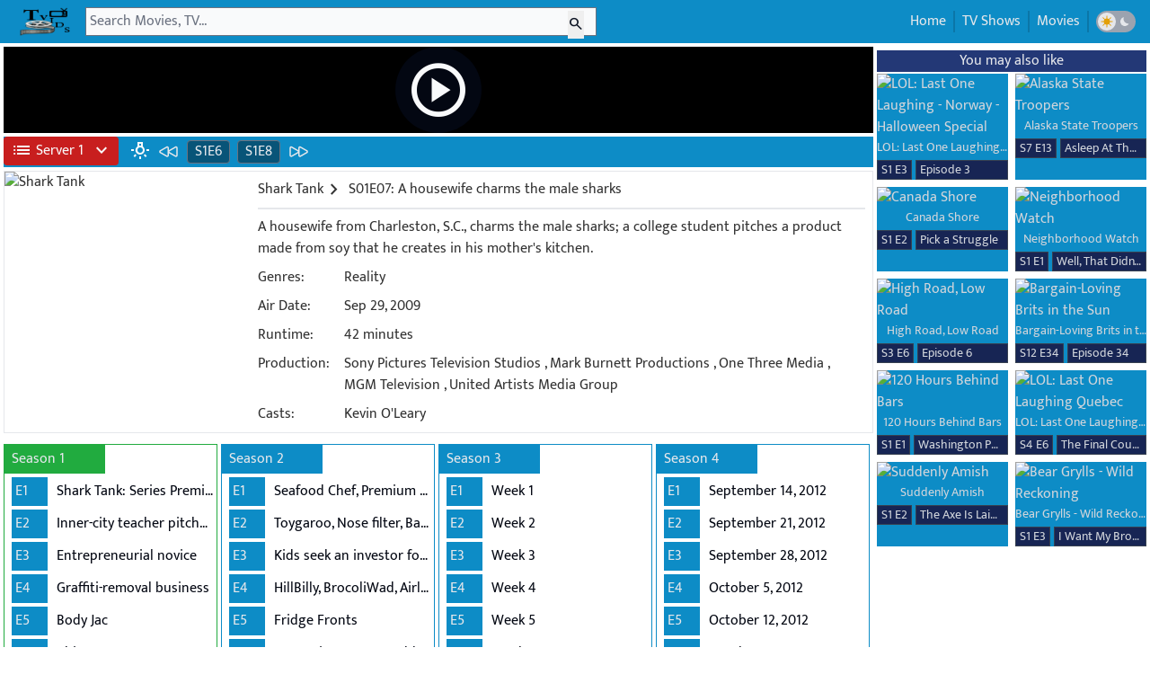

--- FILE ---
content_type: text/html; charset=utf-8
request_url: https://www.tvids.net/watch1468/shark-tank/season-01-episode-07-a-housewife-charms-the-male-sharks
body_size: 23722
content:
<!DOCTYPE html>
<html lang="en">
  <head>
    <meta charset="utf-8">
    <meta name="viewport" content="width=device-width, initial-scale=1, maximum-scale=1, shrink-to-fit=no">
    <meta name="robots" content="index, follow">
    <meta name="revisit-after" content="1 days">
<base href="/">
    <meta name="revisit-after" content="1 days">
    <meta name="description" content="Watch Shark TankSeason 1 Episode 7 online free.">
    <title>Watch Shark Tank S1E7 online TV Series</title>
    <link rel="shortcut icon" href="/favicon.ico">
    <link rel="icon" href="/favicon.png">
    <meta property="og:title" content="Watch Shark TankSeason 1 Episode 7 online free.">
    <link rel="canonical" href="https://www.tvids.net/watch1468/shark-tank/season-01-episode-07-a-housewife-charms-the-male-sharks">
    <meta property="og:description" content="Watch A housewife charms the male sharks S1E7 online TV Series">
    <meta property="og:image" content="https://static.wplay.me/img/series/1468/270x400.jpg">
    <meta name="keywords" content="shark tank season 1 episode 7 full episodes online,shark tank free online,download shark tank S1E7  free stream,free watch shark tank,shark tank hd download 1x7 ,watch movies free online">
    <meta property="og:type" content="website">
    <link rel="stylesheet" href="https://fonts.googleapis.com/css2?family=Material+Symbols+Outlined:opsz,wght,FILL,GRAD@24,400,0,0">
    <style type="text/css">@font-face {font-family:Mukta;font-style:normal;font-weight:300;src:url(/cf-fonts/s/mukta/5.0.18/latin/300/normal.woff2);unicode-range:U+0000-00FF,U+0131,U+0152-0153,U+02BB-02BC,U+02C6,U+02DA,U+02DC,U+0304,U+0308,U+0329,U+2000-206F,U+2074,U+20AC,U+2122,U+2191,U+2193,U+2212,U+2215,U+FEFF,U+FFFD;font-display:swap;}@font-face {font-family:Mukta;font-style:normal;font-weight:300;src:url(/cf-fonts/s/mukta/5.0.18/devanagari/300/normal.woff2);unicode-range:U+0900-097F,U+1CD0-1CF9,U+200C-200D,U+20A8,U+20B9,U+25CC,U+A830-A839,U+A8E0-A8FF;font-display:swap;}@font-face {font-family:Mukta;font-style:normal;font-weight:300;src:url(/cf-fonts/s/mukta/5.0.18/latin-ext/300/normal.woff2);unicode-range:U+0100-02AF,U+0304,U+0308,U+0329,U+1E00-1E9F,U+1EF2-1EFF,U+2020,U+20A0-20AB,U+20AD-20CF,U+2113,U+2C60-2C7F,U+A720-A7FF;font-display:swap;}@font-face {font-family:Mukta;font-style:normal;font-weight:400;src:url(/cf-fonts/s/mukta/5.0.18/latin/400/normal.woff2);unicode-range:U+0000-00FF,U+0131,U+0152-0153,U+02BB-02BC,U+02C6,U+02DA,U+02DC,U+0304,U+0308,U+0329,U+2000-206F,U+2074,U+20AC,U+2122,U+2191,U+2193,U+2212,U+2215,U+FEFF,U+FFFD;font-display:swap;}@font-face {font-family:Mukta;font-style:normal;font-weight:400;src:url(/cf-fonts/s/mukta/5.0.18/latin-ext/400/normal.woff2);unicode-range:U+0100-02AF,U+0304,U+0308,U+0329,U+1E00-1E9F,U+1EF2-1EFF,U+2020,U+20A0-20AB,U+20AD-20CF,U+2113,U+2C60-2C7F,U+A720-A7FF;font-display:swap;}@font-face {font-family:Mukta;font-style:normal;font-weight:400;src:url(/cf-fonts/s/mukta/5.0.18/devanagari/400/normal.woff2);unicode-range:U+0900-097F,U+1CD0-1CF9,U+200C-200D,U+20A8,U+20B9,U+25CC,U+A830-A839,U+A8E0-A8FF;font-display:swap;}@font-face {font-family:Mukta;font-style:normal;font-weight:500;src:url(/cf-fonts/s/mukta/5.0.18/devanagari/500/normal.woff2);unicode-range:U+0900-097F,U+1CD0-1CF9,U+200C-200D,U+20A8,U+20B9,U+25CC,U+A830-A839,U+A8E0-A8FF;font-display:swap;}@font-face {font-family:Mukta;font-style:normal;font-weight:500;src:url(/cf-fonts/s/mukta/5.0.18/latin/500/normal.woff2);unicode-range:U+0000-00FF,U+0131,U+0152-0153,U+02BB-02BC,U+02C6,U+02DA,U+02DC,U+0304,U+0308,U+0329,U+2000-206F,U+2074,U+20AC,U+2122,U+2191,U+2193,U+2212,U+2215,U+FEFF,U+FFFD;font-display:swap;}@font-face {font-family:Mukta;font-style:normal;font-weight:500;src:url(/cf-fonts/s/mukta/5.0.18/latin-ext/500/normal.woff2);unicode-range:U+0100-02AF,U+0304,U+0308,U+0329,U+1E00-1E9F,U+1EF2-1EFF,U+2020,U+20A0-20AB,U+20AD-20CF,U+2113,U+2C60-2C7F,U+A720-A7FF;font-display:swap;}@font-face {font-family:Mukta;font-style:normal;font-weight:600;src:url(/cf-fonts/s/mukta/5.0.18/devanagari/600/normal.woff2);unicode-range:U+0900-097F,U+1CD0-1CF9,U+200C-200D,U+20A8,U+20B9,U+25CC,U+A830-A839,U+A8E0-A8FF;font-display:swap;}@font-face {font-family:Mukta;font-style:normal;font-weight:600;src:url(/cf-fonts/s/mukta/5.0.18/latin/600/normal.woff2);unicode-range:U+0000-00FF,U+0131,U+0152-0153,U+02BB-02BC,U+02C6,U+02DA,U+02DC,U+0304,U+0308,U+0329,U+2000-206F,U+2074,U+20AC,U+2122,U+2191,U+2193,U+2212,U+2215,U+FEFF,U+FFFD;font-display:swap;}@font-face {font-family:Mukta;font-style:normal;font-weight:600;src:url(/cf-fonts/s/mukta/5.0.18/latin-ext/600/normal.woff2);unicode-range:U+0100-02AF,U+0304,U+0308,U+0329,U+1E00-1E9F,U+1EF2-1EFF,U+2020,U+20A0-20AB,U+20AD-20CF,U+2113,U+2C60-2C7F,U+A720-A7FF;font-display:swap;}@font-face {font-family:Mukta;font-style:normal;font-weight:700;src:url(/cf-fonts/s/mukta/5.0.18/devanagari/700/normal.woff2);unicode-range:U+0900-097F,U+1CD0-1CF9,U+200C-200D,U+20A8,U+20B9,U+25CC,U+A830-A839,U+A8E0-A8FF;font-display:swap;}@font-face {font-family:Mukta;font-style:normal;font-weight:700;src:url(/cf-fonts/s/mukta/5.0.18/latin-ext/700/normal.woff2);unicode-range:U+0100-02AF,U+0304,U+0308,U+0329,U+1E00-1E9F,U+1EF2-1EFF,U+2020,U+20A0-20AB,U+20AD-20CF,U+2113,U+2C60-2C7F,U+A720-A7FF;font-display:swap;}@font-face {font-family:Mukta;font-style:normal;font-weight:700;src:url(/cf-fonts/s/mukta/5.0.18/latin/700/normal.woff2);unicode-range:U+0000-00FF,U+0131,U+0152-0153,U+02BB-02BC,U+02C6,U+02DA,U+02DC,U+0304,U+0308,U+0329,U+2000-206F,U+2074,U+20AC,U+2122,U+2191,U+2193,U+2212,U+2215,U+FEFF,U+FFFD;font-display:swap;}@font-face {font-family:Mukta;font-style:normal;font-weight:800;src:url(/cf-fonts/s/mukta/5.0.18/latin/800/normal.woff2);unicode-range:U+0000-00FF,U+0131,U+0152-0153,U+02BB-02BC,U+02C6,U+02DA,U+02DC,U+0304,U+0308,U+0329,U+2000-206F,U+2074,U+20AC,U+2122,U+2191,U+2193,U+2212,U+2215,U+FEFF,U+FFFD;font-display:swap;}@font-face {font-family:Mukta;font-style:normal;font-weight:800;src:url(/cf-fonts/s/mukta/5.0.18/devanagari/800/normal.woff2);unicode-range:U+0900-097F,U+1CD0-1CF9,U+200C-200D,U+20A8,U+20B9,U+25CC,U+A830-A839,U+A8E0-A8FF;font-display:swap;}@font-face {font-family:Mukta;font-style:normal;font-weight:800;src:url(/cf-fonts/s/mukta/5.0.18/latin-ext/800/normal.woff2);unicode-range:U+0100-02AF,U+0304,U+0308,U+0329,U+1E00-1E9F,U+1EF2-1EFF,U+2020,U+20A0-20AB,U+20AD-20CF,U+2113,U+2C60-2C7F,U+A720-A7FF;font-display:swap;}</style>
    <link href="/css/styles_v32.css" rel="stylesheet">
    <script type="application/ld+json">                {
    "@context": "https://schema.org",
    "@type": "WebSite",
    "url": "https://www.tvids.net/",
    "potentialAction": {
        "@type": "SearchAction",
        "target": "https://www.tvids.net/search?q={keyword}",
        "query-input": "required name=keyword"
    }
}</script>
    <script>var html = document.documentElement;
var dm = localStorage.getItem("dm");
if(dm===null){
    localStorage.setItem("dm","on");
    dm = localStorage.getItem("dm");
}
if (dm === "on") {
    html?.classList?.add("dark");
} else {
    html?.classList?.remove("dark");
}</script>
  </head>
  <body class="dark:bg-gray-950 text-[#333333]  dark:text-gray-300 mpb font-mfont">
    <nav class="flex bg-[#0D8CC6]  dark:bg-gray-800 p-2">
      <div class="flex tmenu md:hidden text-gray-50 dark:text-gray-200 h-8 mr-1 justify-center items-center"><span class="togmenu cursor-pointer"><i class="mt-1 material-symbols-outlined !text-3xl">menu</i></span></div>
      <div class="dark:text-gray-200 h-8 mr-1"><a class="dark:text-gray-200" href="/" title="TVids.NET"><img title="tvids.net" class="h-8  dark:bg-gray-200 " src="/img/logotv32.png"></a></div>
      <div class="h-8 flex w-full lg:w-[50%]  xl:w-[45%] 2xl:w-[35%] center relative md:mr-72">
        <form class="flex w-full  center z-20" autocomplete="off" action="/search"><input class="pl-1 bg-gray-50 dark:bg-gray-200 text-gray-950 w-full focus:ring-0" id="q" type="text" name="q" value="" placeholder="Search Movies, TV...">
          <div class="w-6 absolute right-0 mr-2 mt-1"><button class="text-gray-900" id="searchbtn"><i class="material-symbols-outlined text-gray-900 text-lg">search</i></button></div>
        </form>
      </div>
      <div class="absolute h-8 right-0 md:right-1 text-gray-200">
        <ul class="p-1 hidden md:flex right-0">
          <li class="border-r border-[#0b76a8] dark:border-gray-700 pl-2 pr-2"><a class="dark:hover:text-green-500" href="/">Home</a></li>
          <li class="border-r border-l border-[#0b76a8] dark:border-gray-700 pl-2 pr-2"><a class="dark:hover:text-green-500" href="/list/shows">TV Shows</a></li>
          <li class="border-r border-l border-[#0b76a8] dark:border-gray-700 pl-2 pr-2"><a class="dark:hover:text-green-500" href="https://www.tvids.net/list/movies">Movies</a></li>
          <li class="flex border-l border-[#0b76a8] dark:border-gray-700 pl-2 pr-2 gap-1 justify-center items-center">
            <div class="darktoggle h-6 flex rounded-2xl bg-gray-400 dark:bg-gray-700 justify-between items-center gap-1 cursor-pointer">
              <div class="flex w-5 h-5 rounded-full bg-gray-200  dark:bg-gray-700 p-0.5 ml-0.5 justify-center items-center">
                  <svg class="w-5 h-5 text-yellow-400 dark:text-gray-200" viewBox="0 0 16 16" fill="currentcolor" role="img"
                 xmlns="http://www.w3.org/2000/svg"><title id="dm_on">Light theme</title>
                <path d="M7.5 11.465a3.482 3.482.0 01-1.596-.662L4.11 12.596a.5.5.0 01-.707-.707l1.793-1.793A3.482 3.482.0 014.535 8.5H2a.5.5.0 010-1h2.535a3.482 3.482.0 01.662-1.596L3.404 4.11a.5.5.0 01.707-.707l1.793 1.793A3.482 3.482.0 017.5 4.535V2a.5.5.0 011 0v2.535a3.482 3.482.0 011.596.662l1.793-1.793a.5.5.0 01.707.707l-1.793 1.793c.343.458.577 1.003.662 1.596H14a.5.5.0 110 1h-2.535a3.482 3.482.0 01-.662 1.596l1.793 1.793a.5.5.0 01-.707.707l-1.793-1.793a3.482 3.482.0 01-1.596.662V14a.5.5.0 11-1 0v-2.535z"></path>
            </svg>  
                </div>
              <div class="flex w-5 h-5 rounded-full bg-gray-400 dark:bg-gray-950 p-0.5 mr-0.5 justify-center items-center">
                  <svg class="w-5 h-5 dark:text-blue-600 text-gray-200" viewBox="0 0 16 16" fill="currentcolor" role="img"
                 xmlns="http://www.w3.org/2000/svg"><title id="dm_off">Dark theme</title>
                <path d="M7.067 3.087a5 5 0 005.466 7.026A5 5 0 117.067 3.087z"></path>
            </svg>
                </div>
            </div>
          </li>
        </ul>
      </div>
    </nav>
    <div id="sresult" class="hidden absolute z-50 bg-[#0D8CC6] dark:bg-gray-800 w-full lg:w-[50%] xl:w-[45%] 2xl:w-[35%] truncate text-gray-200 dark:text-gray-300"></div>
    <div id="bgmenu" class="hidden fixed z-10 h-full w-full pl-4 pr-8 top-0"></div>
<style>
 #pmenu{
transform: translateX(0);
transition: transform 2.5s;
}
</style>

    <div id="pmenu" class="flex hidden md:hidden h-full fixed z-50 bg-gray-50  dark:bg-gray-900 pl-4 pr-8 top-0 top-0 overflow-y-auto transition-transform">
      <div class="flex tmenu md:hidden dark:text-gray-200 h-8 mr-1 justify-center items-center mt-2"><span class="closemenu cursor-pointer"><i class="material-symbols-outlined !text-3xl">arrow_back</i></span></div>
      <div class="mt-10 leading-9"><a class="dark:hover:text-green-500" href="/">
          <div class="flex">
            <div class="material-symbols-outlined mr-1 mt-1">home</div>
            <div>Home</div>
          </div>
        </a><a class="dark:hover:text-green-500" href="/list/shows">
          <div class="flex">
            <div class="material-symbols-outlined mr-1 mt-1">tv</div>
            <div>TV Shows</div>
          </div>
        </a><a class="dark:hover:text-green-500" href="/list/movies">
          <div class="flex">
            <div class="material-symbols-outlined mr-1 mt-1">movie</div>
            <div>Movies</div>
          </div>
        </a>
        <div class="flex gap-1 justify-center items-center">
          <div class="darktoggle h-6 flex rounded-2xl bg-gray-400 dark:bg-gray-700 justify-between items-center gap-1 cursor-pointer">
            <div class="flex w-5 h-5 rounded-full bg-gray-200  dark:bg-gray-700 p-0.5 ml-0.5 justify-center items-center">
                  <svg class="w-5 h-5 text-yellow-400 dark:text-gray-200" viewBox="0 0 16 16" fill="currentcolor" role="img"
                 xmlns="http://www.w3.org/2000/svg"><title id="dm_on">Light theme</title>
                <path d="M7.5 11.465a3.482 3.482.0 01-1.596-.662L4.11 12.596a.5.5.0 01-.707-.707l1.793-1.793A3.482 3.482.0 014.535 8.5H2a.5.5.0 010-1h2.535a3.482 3.482.0 01.662-1.596L3.404 4.11a.5.5.0 01.707-.707l1.793 1.793A3.482 3.482.0 017.5 4.535V2a.5.5.0 011 0v2.535a3.482 3.482.0 011.596.662l1.793-1.793a.5.5.0 01.707.707l-1.793 1.793c.343.458.577 1.003.662 1.596H14a.5.5.0 110 1h-2.535a3.482 3.482.0 01-.662 1.596l1.793 1.793a.5.5.0 01-.707.707l-1.793-1.793a3.482 3.482.0 01-1.596.662V14a.5.5.0 11-1 0v-2.535z"></path>
            </svg>  
                </div>
            <div class="flex w-5 h-5 rounded-full bg-gray-400 dark:bg-gray-950 p-0.5 mr-0.5 justify-center items-center">
                  <svg class="w-5 h-5 dark:text-blue-600 text-gray-200" viewBox="0 0 16 16" fill="currentcolor" role="img"
                 xmlns="http://www.w3.org/2000/svg"><title id="dm_off">Dark theme</title>
                <path d="M7.067 3.087a5 5 0 005.466 7.026A5 5 0 117.067 3.087z"></path>
            </svg>
                </div>
          </div>
        </div>
      </div>
    </div>
    <div itemscope itemtype="https://schema.org/TVEpisode" class="xl:flex justify-center max-w-[2200px] p-1 mx-auto">
      <div class="w-full">
        <div id="pctn" class="w-full aspect-video mb-1 z-30 relative bg-hero bg-no-repeat bg-cover bg-center bg-black" style="background-image: url('https://static.wplay.me/img/series/bd/1468/1920x1080.jpg')">
          <div class="w-full h-full material-symbols-outlined flex justify-center items-center"><span id="playbtn" class="transition ease-in-out delay-0 hover:duration-500 hover:scale-125 text-6xl sm:text-7xl text-gray-50 cursor-pointer bg-gray-950 rounded-full p-3 hover:p-0.5">play_circle</span></div>
        </div>
        <div class="text-gray-200 flex bg-[#0D8CC6] dark:bg-gray-800">
          <div class="h-full flex justify-center items-center">
            <div class="relative"><button id="svbtn" class="flex items-center whitespace-nowrap rounded p-1 pl-1 pr-1 bg-red-700 w-32 text-gray-50" type="button"><span class="material-symbols-outlined ml-1 mr-1">list</span><span id="btn_text">Server 1</span><span class="wmsv material-symbols-outlined ml-2 w-2">expand_more</span></button>
              <ul id="lsv" class="text-gray-50 hidden w-44 absolute z-[1000] float-left m-0 list-none overflow-hidden rounded-b-lg border-none bg-clip-padding text-left text-base shadow-lg bg-red-700 mt-1 hidden w-32">
                <li class="b-white"><a data-url="https://play.xpass.top/e/tv/30703/1/7?autostart=true" href="#" class="sv border-b border-b-gray-400 block w-full whitespace-nowrap bg-transparent px-4 py-2 text-sm font-normal hover:bg-gray-600 active:text-neutral-800 active:no-underline disabled:pointer-events-none disabled:bg-transparent disabled:text-neutral-400 dark:text-neutral-200 dark:hover:bg-neutral-600 bg-neutral-600" data-name="Server 1" data-svname="Pass">Server 1 ( Pass )</a></li>
                <li class="b-white"><a data-url="https://vidsrc.net/embed/tv/tt1442550/1/7" href="#" class="sv border-b border-b-gray-400 block w-full whitespace-nowrap bg-transparent px-4 py-2 text-sm font-normal hover:bg-gray-600 active:text-neutral-800 active:no-underline disabled:pointer-events-none disabled:bg-transparent disabled:text-neutral-400 dark:text-neutral-200 dark:hover:bg-neutral-600 bg-neutral-600" data-name="Server 2" data-svname="Vidsrc">Server 2 ( Vidsrc )</a></li>
                <li class="b-white"><a data-url="https://embed.wplay.me/embed/tv/30703/1/7" href="#" class="sv border-b border-b-gray-400 block w-full whitespace-nowrap bg-transparent px-4 py-2 text-sm font-normal hover:bg-gray-600 active:text-neutral-800 active:no-underline disabled:pointer-events-none disabled:bg-transparent disabled:text-neutral-400 dark:text-neutral-200 dark:hover:bg-neutral-600 bg-neutral-600" data-name="Server 3" data-svname="Vidsrc 3">Server 3 ( Vidsrc 3 )</a></li>
                <li class="b-white"><a data-url="https://www.2embed.cc/embedtv/tt1442550&amp;s=1&amp;e=7" href="#" class="sv border-b border-b-gray-400 block w-full whitespace-nowrap bg-transparent px-4 py-2 text-sm font-normal hover:bg-gray-600 active:text-neutral-800 active:no-underline disabled:pointer-events-none disabled:bg-transparent disabled:text-neutral-400 dark:text-neutral-200 dark:hover:bg-neutral-600 bg-neutral-600" data-name="Server 4" data-svname="2embed">Server 4 ( 2embed )</a></li>
                <li class="b-white"><a data-url="https://player.videasy.net/tv/30703/1/7" href="#" class="sv border-b border-b-gray-400 block w-full whitespace-nowrap bg-transparent px-4 py-2 text-sm font-normal hover:bg-gray-600 active:text-neutral-800 active:no-underline disabled:pointer-events-none disabled:bg-transparent disabled:text-neutral-400 dark:text-neutral-200 dark:hover:bg-neutral-600 bg-neutral-600" data-name="Server 5" data-svname="Videasy">Server 5 ( Videasy )</a></li>
                <li class="b-white"><a data-url="https://embed.smashystream.com/playere.php?imdb=tt1442550&amp;season=1&amp;episode=7" href="#" class="sv border-b border-b-gray-400 block w-full whitespace-nowrap bg-transparent px-4 py-2 text-sm font-normal hover:bg-gray-600 active:text-neutral-800 active:no-underline disabled:pointer-events-none disabled:bg-transparent disabled:text-neutral-400 dark:text-neutral-200 dark:hover:bg-neutral-600 bg-neutral-600" data-name="Server 6" data-svname="Smashystream">Server 6 ( Smashystream )</a></li>
                <li class="b-white"><a data-url="https://moviesapi.club/tv/30703-1-7" href="#" class="sv border-b border-b-gray-400 block w-full whitespace-nowrap bg-transparent px-4 py-2 text-sm font-normal hover:bg-gray-600 active:text-neutral-800 active:no-underline disabled:pointer-events-none disabled:bg-transparent disabled:text-neutral-400 dark:text-neutral-200 dark:hover:bg-neutral-600 bg-neutral-600" data-name="Server 7" data-svname="MoviesApi">Server 7 ( MoviesApi )</a></li>
                <li class="b-white"><a data-url="https://gomo.to/show/tt1442550/01-07" href="#" class="sv border-b border-b-gray-400 block w-full whitespace-nowrap bg-transparent px-4 py-2 text-sm font-normal hover:bg-gray-600 active:text-neutral-800 active:no-underline disabled:pointer-events-none disabled:bg-transparent disabled:text-neutral-400 dark:text-neutral-200 dark:hover:bg-neutral-600 bg-neutral-600" data-name="Server 8" data-svname="Gomo">Server 8 ( Gomo )</a></li>
                <li class="b-white"><a data-url="https://vidsrc.cc/v2/embed/tv/tt1442550/1/7" href="#" class="sv border-b border-b-gray-400 block w-full whitespace-nowrap bg-transparent px-4 py-2 text-sm font-normal hover:bg-gray-600 active:text-neutral-800 active:no-underline disabled:pointer-events-none disabled:bg-transparent disabled:text-neutral-400 dark:text-neutral-200 dark:hover:bg-neutral-600 bg-neutral-600" data-name="Server 9" data-svname="Vidsrc.CC">Server 9 ( Vidsrc.CC )</a></li>
                <li class="b-white"><a data-url="https://vidsrc.vip/embed/tv/tt1442550/1/7" href="#" class="sv border-b border-b-gray-400 block w-full whitespace-nowrap bg-transparent px-4 py-2 text-sm font-normal hover:bg-gray-600 active:text-neutral-800 active:no-underline disabled:pointer-events-none disabled:bg-transparent disabled:text-neutral-400 dark:text-neutral-200 dark:hover:bg-neutral-600 bg-neutral-600" data-name="Server 10" data-svname="Vidsrc.VIP">Server 10 ( Vidsrc.VIP )</a></li>
                <li class="b-white"><a data-url="https://multiembed.mov/directstream.php?video_id=30703&amp;s=1&amp;e=7&amp;tmdb=1" href="#" class="sv border-b border-b-gray-400 block w-full whitespace-nowrap bg-transparent px-4 py-2 text-sm font-normal hover:bg-gray-600 active:text-neutral-800 active:no-underline disabled:pointer-events-none disabled:bg-transparent disabled:text-neutral-400 dark:text-neutral-200 dark:hover:bg-neutral-600 bg-neutral-600" data-name="Server 11" data-svname="SuperEmbed">Server 11 ( SuperEmbed )</a></li>
              </ul>
            </div>
          </div>
          <div class="flex w-full h-full ml-2 p-1">
            <div class="text-gray-50  dark:text-gray-400 material-symbols-outlined z-40 relative cursor-pointer" id="lonoff">wb_incandescent</div>
            <div class="ml-2 w-6 mr-1"><a class="hover:text-green-500" href="/watch1468/shark-tank/season-01-episode-06-chicago-entrepreneur-plays-hardball" title="Season 01 Episode 06 - Chicago entrepreneur plays hardball"><svg xmlns="http://www.w3.org/2000/svg" fill="none" viewBox="0 0 24 24" stroke-width="1.5" stroke="currentColor" class="w-6 h-6">
  <path stroke-linecap="round" stroke-linejoin="round" d="M21 16.811c0 .864-.933 1.406-1.683.977l-7.108-4.061a1.125 1.125 0 0 1 0-1.954l7.108-4.061A1.125 1.125 0 0 1 21 8.689v8.122ZM11.25 16.811c0 .864-.933 1.406-1.683.977l-7.108-4.061a1.125 1.125 0 0 1 0-1.954l7.108-4.061a1.125 1.125 0 0 1 1.683.977v8.122Z" />
</svg></a></div>
            <div class="dark:bg-gray-800 bg-[#085478] ml-1 pl-2 pr-2 mr-1 rounded border border-gray-500"><a class="hover:text-green-500" href="/watch1468/shark-tank/season-01-episode-06-chicago-entrepreneur-plays-hardball" title="Season 01 Episode 06 - Chicago entrepreneur plays hardball">S1E6</a></div>
            <div class="dark:bg-gray-800 bg-[#085478] mr-1 ml-1 pl-2 pr-2 rounded border border-gray-500"><a class="hover:text-green-500" href="/watch1468/shark-tank/season-01-episode-08-overconfidence-could-blow-a-deal" title="Season 01 Episode 08 - Overconfidence could blow a deal">S1E8</a></div>
            <div class="ml-1 w-6"><a class="hover:text-green-500" href="/watch1468/shark-tank/season-01-episode-08-overconfidence-could-blow-a-deal" title="Season 01 Episode 08 - Overconfidence could blow a deal"><svg xmlns="http://www.w3.org/2000/svg" fill="none" viewBox="0 0 24 24" stroke-width="1.5" stroke="currentColor" class="w-6 h-6">
  <path stroke-linecap="round" stroke-linejoin="round" d="M3 8.689c0-.864.933-1.406 1.683-.977l7.108 4.061a1.125 1.125 0 0 1 0 1.954l-7.108 4.061A1.125 1.125 0 0 1 3 16.811V8.69ZM12.75 8.689c0-.864.933-1.406 1.683-.977l7.108 4.061a1.125 1.125 0 0 1 0 1.954l-7.108 4.061a1.125 1.125 0 0 1-1.683-.977V8.69Z" />
</svg></a></div>
          </div>
        </div>
        <div class="border border-gray-200 dark:border-none md:flex mt-1 mb-1 justify-center md:justify-left">
          <div class="w-full md:order-2 dark:bg-gray-800 md:ml-1 p-2">
            <div class="flex truncate">
              <h1 itemprop="name"><a class="flex justify-center items-center hover:text-green-500" title="Watch Shark Tank online" href="/watch1468/shark-tank"><span>Shark Tank</span><i class="material-symbols-outlined mr-1">chevron_right</i></a></h1>
S01E07: A housewife charms the male sharks</div>
            <div class="dark:bg-gray-700 bg-gray-200 h-[2px] w-full mt-2"></div>
            <div class="inline-block">
              <div class="flex mt-2">
                <div class="w-full line-clamp-4"><span itemprop="description">A housewife from Charleston, S.C., charms the male sharks; a college student pitches a product made from soy that he creates in his mother's kitchen.</span></div>
              </div>
              <div class="flex mt-2">
                <div class="w-28">Genres: </div>
                <div class="w-full"><a href="/list/shows/genres/reality">Reality</a></div>
              </div>
              <div class="flex mt-2">
                <div class="w-28">Air Date: </div>
                <div class="w-full">Sep 29, 2009</div>
              </div>
              <div class="flex mt-2">
                <div class="w-28">Runtime: </div>
                <div class="w-full">42 minutes</div>
              </div>
              <div class="flex mt-2">
                <div class="w-28">Production: </div>
                <div class="w-full">
                                          <a itemprop="productionCompany" class="dark:hover:text-green-500" href="/list/shows/productions/sony-pictures-television-studios">Sony Pictures Television Studios</a>  
                                        , 
                                          <a itemprop="productionCompany" class="dark:hover:text-green-500" href="/list/shows/productions/mark-burnett-productions">Mark Burnett Productions</a>  
                                        , 
                                          <a itemprop="productionCompany" class="dark:hover:text-green-500" href="/list/shows/productions/one-three-media">One Three Media</a>  
                                        , 
                                          <a itemprop="productionCompany" class="dark:hover:text-green-500" href="/list/shows/productions/mgm-television">MGM Television</a>  
                                        , 
                                          <a itemprop="productionCompany" class="dark:hover:text-green-500" href="/list/shows/productions/united-artists-media-group">United Artists Media Group</a>  
                                        </div>
              </div>
              <div class="flex mt-2">
                <div class="w-28">Casts: </div>
                <div class="w-full line-clamp-3">Kevin O'Leary</div>
              </div>
            </div>
          </div>
          <div class="flex justify-center md:justify-left m-auto sm:m-0 md:order-1 mt-1"><img itemprop="image" class="lazyload postimg" width="270" height="400" loading="lazy" data-src="https://static.wplay.me/img/series/1468/270x400.jpg" src="https://static.wplay.me/img/empty.png" alt="Shark Tank"></div>
        </div>
        <div class="flex grid 3xl:grid-cols-7 2xl:grid-cols-6 xl:grid-cols-4 lg:grid-cols-3 md:grid-cols-2 sm:grid-cols-1 xs:grid-cols-1 mt-1">
          <div class="block mt-2 border border-[#21ab3f] dark:border-[#136224] mr-1"><a href="/watch1468/shark-tank/season-01-episode-01-shark-tank-series-premiere">
              <div class="text-gray-200 bg-[#21ab3f] hover:bg-[#21ab3f] hover:bg-[#136224] dark:bg-[#136224] dark:hover:bg-[#136224] p-1 pl-2 w-28 mb-1">Season 1</div>
            </a>
            <div class="block">
              <div class="flex mb-1 ml-2"><a class="text-gray-200 dark:text-gray-300" href="/watch1468/shark-tank/season-01-episode-01-shark-tank-series-premiere">
                  <div class="bg-[#0D8CC6] p-1 w-10 hover:text-[#25d356] dark:bg-gray-800 p-1 w-10 dark:hover:text-[#25d356]">E1</div>
                </a><a class="ml-1.5 p-1 truncate" title="Shark Tank: Series Premiere" href="/watch1468/shark-tank/season-01-episode-01-shark-tank-series-premiere">
                  <div class="text-gray-950 hover:text-[#25d356] text-[#333333] dark:text-gray-300 dark:hover:text-[#25d356] truncate">Shark Tank: Series Premiere</div>
                </a></div>
            </div>
            <div class="block">
              <div class="flex mb-1 ml-2"><a class="text-gray-200 dark:text-gray-300" href="/watch1468/shark-tank/season-01-episode-02-inner-city-teacher-pitches-proposal">
                  <div class="bg-[#0D8CC6] p-1 w-10 hover:text-[#25d356] dark:bg-gray-800 p-1 w-10 dark:hover:text-[#25d356]">E2</div>
                </a><a class="ml-1.5 p-1 truncate" title="Inner-city teacher pitches proposal" href="/watch1468/shark-tank/season-01-episode-02-inner-city-teacher-pitches-proposal">
                  <div class="text-gray-950 hover:text-[#25d356] text-[#333333] dark:text-gray-300 dark:hover:text-[#25d356] truncate">Inner-city teacher pitches proposal</div>
                </a></div>
            </div>
            <div class="block">
              <div class="flex mb-1 ml-2"><a class="text-gray-200 dark:text-gray-300" href="/watch1468/shark-tank/season-01-episode-03-entrepreneurial-novice">
                  <div class="bg-[#0D8CC6] p-1 w-10 hover:text-[#25d356] dark:bg-gray-800 p-1 w-10 dark:hover:text-[#25d356]">E3</div>
                </a><a class="ml-1.5 p-1 truncate" title="Entrepreneurial novice" href="/watch1468/shark-tank/season-01-episode-03-entrepreneurial-novice">
                  <div class="text-gray-950 hover:text-[#25d356] text-[#333333] dark:text-gray-300 dark:hover:text-[#25d356] truncate">Entrepreneurial novice</div>
                </a></div>
            </div>
            <div class="block">
              <div class="flex mb-1 ml-2"><a class="text-gray-200 dark:text-gray-300" href="/watch1468/shark-tank/season-01-episode-04-graffiti-removal-business">
                  <div class="bg-[#0D8CC6] p-1 w-10 hover:text-[#25d356] dark:bg-gray-800 p-1 w-10 dark:hover:text-[#25d356]">E4</div>
                </a><a class="ml-1.5 p-1 truncate" title="Graffiti-removal business" href="/watch1468/shark-tank/season-01-episode-04-graffiti-removal-business">
                  <div class="text-gray-950 hover:text-[#25d356] text-[#333333] dark:text-gray-300 dark:hover:text-[#25d356] truncate">Graffiti-removal business</div>
                </a></div>
            </div>
            <div class="block">
              <div class="flex mb-1 ml-2"><a class="text-gray-200 dark:text-gray-300" href="/watch1468/shark-tank/season-01-episode-05-body-jac">
                  <div class="bg-[#0D8CC6] p-1 w-10 hover:text-[#25d356] dark:bg-gray-800 p-1 w-10 dark:hover:text-[#25d356]">E5</div>
                </a><a class="ml-1.5 p-1 truncate" title="Body Jac" href="/watch1468/shark-tank/season-01-episode-05-body-jac">
                  <div class="text-gray-950 hover:text-[#25d356] text-[#333333] dark:text-gray-300 dark:hover:text-[#25d356] truncate">Body Jac</div>
                </a></div>
            </div>
            <div class="block">
              <div class="flex mb-1 ml-2"><a class="text-gray-200 dark:text-gray-300" href="/watch1468/shark-tank/season-01-episode-06-chicago-entrepreneur-plays-hardball">
                  <div class="bg-[#0D8CC6] p-1 w-10 hover:text-[#25d356] dark:bg-gray-800 p-1 w-10 dark:hover:text-[#25d356]">E6</div>
                </a><a class="ml-1.5 p-1 truncate" title="Chicago entrepreneur plays hardball" href="/watch1468/shark-tank/season-01-episode-06-chicago-entrepreneur-plays-hardball">
                  <div class="text-gray-950 hover:text-[#25d356] text-[#333333] dark:text-gray-300 dark:hover:text-[#25d356] truncate">Chicago entrepreneur plays hardball</div>
                </a></div>
            </div>
            <div class="block">
              <div class="flex mb-1 "><a class="text-gray-200 dark:text-gray-300" href="/watch1468/shark-tank/season-01-episode-07-a-housewife-charms-the-male-sharks">
                  <div class="bg-[#21ab3f] p-1 w-10 hover:text-[#25d356] dark:bg-[#136224] p-1 w-10 dark:hover:text-[#25d356]">E7</div>
                </a><a class="ml-1.5 p-1 truncate" title="A housewife charms the male sharks" href="/watch1468/shark-tank/season-01-episode-07-a-housewife-charms-the-male-sharks">
                  <div class="text-gray-950 hover:text-[#25d356] text-[#25d356] dark:text-[#25d356] dark:hover:text-[#25d356] truncate">A housewife charms the male sharks</div>
                </a></div>
            </div>
            <div class="block">
              <div class="flex mb-1 ml-2"><a class="text-gray-200 dark:text-gray-300" href="/watch1468/shark-tank/season-01-episode-08-overconfidence-could-blow-a-deal">
                  <div class="bg-[#0D8CC6] p-1 w-10 hover:text-[#25d356] dark:bg-gray-800 p-1 w-10 dark:hover:text-[#25d356]">E8</div>
                </a><a class="ml-1.5 p-1 truncate" title="Overconfidence could blow a deal" href="/watch1468/shark-tank/season-01-episode-08-overconfidence-could-blow-a-deal">
                  <div class="text-gray-950 hover:text-[#25d356] text-[#333333] dark:text-gray-300 dark:hover:text-[#25d356] truncate">Overconfidence could blow a deal</div>
                </a></div>
            </div>
            <div class="block">
              <div class="flex mb-1 ml-2"><a class="text-gray-200 dark:text-gray-300" href="/watch1468/shark-tank/season-01-episode-09-preventing-cancer-in-pets">
                  <div class="bg-[#0D8CC6] p-1 w-10 hover:text-[#25d356] dark:bg-gray-800 p-1 w-10 dark:hover:text-[#25d356]">E9</div>
                </a><a class="ml-1.5 p-1 truncate" title="Preventing cancer in pets" href="/watch1468/shark-tank/season-01-episode-09-preventing-cancer-in-pets">
                  <div class="text-gray-950 hover:text-[#25d356] text-[#333333] dark:text-gray-300 dark:hover:text-[#25d356] truncate">Preventing cancer in pets</div>
                </a></div>
            </div>
            <div class="block">
              <div class="flex mb-1 ml-2"><a class="text-gray-200 dark:text-gray-300" href="/watch1468/shark-tank/season-01-episode-10-unusual-business-proposal">
                  <div class="bg-[#0D8CC6] p-1 w-10 hover:text-[#25d356] dark:bg-gray-800 p-1 w-10 dark:hover:text-[#25d356]">E10</div>
                </a><a class="ml-1.5 p-1 truncate" title="Unusual business proposal" href="/watch1468/shark-tank/season-01-episode-10-unusual-business-proposal">
                  <div class="text-gray-950 hover:text-[#25d356] text-[#333333] dark:text-gray-300 dark:hover:text-[#25d356] truncate">Unusual business proposal</div>
                </a></div>
            </div>
            <div class="block">
              <div class="flex mb-1 ml-2"><a class="text-gray-200 dark:text-gray-300" href="/watch1468/shark-tank/season-01-episode-11-salad-dressing-mix-golf-ball-cleaner">
                  <div class="bg-[#0D8CC6] p-1 w-10 hover:text-[#25d356] dark:bg-gray-800 p-1 w-10 dark:hover:text-[#25d356]">E11</div>
                </a><a class="ml-1.5 p-1 truncate" title="Salad dressing mix; golf ball cleaner" href="/watch1468/shark-tank/season-01-episode-11-salad-dressing-mix-golf-ball-cleaner">
                  <div class="text-gray-950 hover:text-[#25d356] text-[#333333] dark:text-gray-300 dark:hover:text-[#25d356] truncate">Salad dressing mix; golf ball cleaner</div>
                </a></div>
            </div>
            <div class="block">
              <div class="flex mb-1 ml-2"><a class="text-gray-200 dark:text-gray-300" href="/watch1468/shark-tank/season-01-episode-12-an-idea-for-a-portable-hand-degreaser">
                  <div class="bg-[#0D8CC6] p-1 w-10 hover:text-[#25d356] dark:bg-gray-800 p-1 w-10 dark:hover:text-[#25d356]">E12</div>
                </a><a class="ml-1.5 p-1 truncate" title="An idea for a portable hand degreaser" href="/watch1468/shark-tank/season-01-episode-12-an-idea-for-a-portable-hand-degreaser">
                  <div class="text-gray-950 hover:text-[#25d356] text-[#333333] dark:text-gray-300 dark:hover:text-[#25d356] truncate">An idea for a portable hand degreaser</div>
                </a></div>
            </div>
            <div class="block">
              <div class="flex mb-1 ml-2"><a class="text-gray-200 dark:text-gray-300" href="/watch1468/shark-tank/season-01-episode-13-old-fashioned-ice-cream-men">
                  <div class="bg-[#0D8CC6] p-1 w-10 hover:text-[#25d356] dark:bg-gray-800 p-1 w-10 dark:hover:text-[#25d356]">E13</div>
                </a><a class="ml-1.5 p-1 truncate" title="Old-fashioned ice cream men" href="/watch1468/shark-tank/season-01-episode-13-old-fashioned-ice-cream-men">
                  <div class="text-gray-950 hover:text-[#25d356] text-[#333333] dark:text-gray-300 dark:hover:text-[#25d356] truncate">Old-fashioned ice cream men</div>
                </a></div>
            </div>
            <div class="block">
              <div class="flex mb-1 ml-2"><a class="text-gray-200 dark:text-gray-300" href="/watch1468/shark-tank/season-01-episode-14-a-man-reinvents-the-umbrella">
                  <div class="bg-[#0D8CC6] p-1 w-10 hover:text-[#25d356] dark:bg-gray-800 p-1 w-10 dark:hover:text-[#25d356]">E14</div>
                </a><a class="ml-1.5 p-1 truncate" title="A man reinvents the umbrella" href="/watch1468/shark-tank/season-01-episode-14-a-man-reinvents-the-umbrella">
                  <div class="text-gray-950 hover:text-[#25d356] text-[#333333] dark:text-gray-300 dark:hover:text-[#25d356] truncate">A man reinvents the umbrella</div>
                </a></div>
            </div>
          </div>
          <div class="block mt-2 border border-[#0D8CC6] dark:border-gray-800 mr-1"><a href="/watch1468/shark-tank/season-02-episode-01-seafood-chef-premium-wine-glass">
              <div class="text-gray-200 bg-[#0D8CC6] hover:bg-[#21ab3f] hover:bg-[#136224] dark:bg-gray-800 dark:hover:bg-[#136224] p-1 pl-2 w-28 mb-1">Season 2</div>
            </a>
            <div class="block">
              <div class="flex mb-1 ml-2"><a class="text-gray-200 dark:text-gray-300" href="/watch1468/shark-tank/season-02-episode-01-seafood-chef-premium-wine-glass">
                  <div class="bg-[#0D8CC6] p-1 w-10 hover:text-[#25d356] dark:bg-gray-800 p-1 w-10 dark:hover:text-[#25d356]">E1</div>
                </a><a class="ml-1.5 p-1 truncate" title="Seafood Chef, Premium wine glass" href="/watch1468/shark-tank/season-02-episode-01-seafood-chef-premium-wine-glass">
                  <div class="text-gray-950 hover:text-[#25d356] text-[#333333] dark:text-gray-300 dark:hover:text-[#25d356] truncate">Seafood Chef, Premium wine glass</div>
                </a></div>
            </div>
            <div class="block">
              <div class="flex mb-1 ml-2"><a class="text-gray-200 dark:text-gray-300" href="/watch1468/shark-tank/season-02-episode-02-toygaroo-nose-filter-bacon-alarm-clock">
                  <div class="bg-[#0D8CC6] p-1 w-10 hover:text-[#25d356] dark:bg-gray-800 p-1 w-10 dark:hover:text-[#25d356]">E2</div>
                </a><a class="ml-1.5 p-1 truncate" title="Toygaroo, Nose filter, Bacon alarm clock" href="/watch1468/shark-tank/season-02-episode-02-toygaroo-nose-filter-bacon-alarm-clock">
                  <div class="text-gray-950 hover:text-[#25d356] text-[#333333] dark:text-gray-300 dark:hover:text-[#25d356] truncate">Toygaroo, Nose filter, Bacon alarm clock</div>
                </a></div>
            </div>
            <div class="block">
              <div class="flex mb-1 ml-2"><a class="text-gray-200 dark:text-gray-300" href="/watch1468/shark-tank/season-02-episode-03-kids-seek-an-investor-for-their-idea">
                  <div class="bg-[#0D8CC6] p-1 w-10 hover:text-[#25d356] dark:bg-gray-800 p-1 w-10 dark:hover:text-[#25d356]">E3</div>
                </a><a class="ml-1.5 p-1 truncate" title="Kids seek an investor for their idea" href="/watch1468/shark-tank/season-02-episode-03-kids-seek-an-investor-for-their-idea">
                  <div class="text-gray-950 hover:text-[#25d356] text-[#333333] dark:text-gray-300 dark:hover:text-[#25d356] truncate">Kids seek an investor for their idea</div>
                </a></div>
            </div>
            <div class="block">
              <div class="flex mb-1 ml-2"><a class="text-gray-200 dark:text-gray-300" href="/watch1468/shark-tank/season-02-episode-04-hillbilly-brocoliwad-airline-child-seat">
                  <div class="bg-[#0D8CC6] p-1 w-10 hover:text-[#25d356] dark:bg-gray-800 p-1 w-10 dark:hover:text-[#25d356]">E4</div>
                </a><a class="ml-1.5 p-1 truncate" title="HillBilly, BrocoliWad, Airline child seat" href="/watch1468/shark-tank/season-02-episode-04-hillbilly-brocoliwad-airline-child-seat">
                  <div class="text-gray-950 hover:text-[#25d356] text-[#333333] dark:text-gray-300 dark:hover:text-[#25d356] truncate">HillBilly, BrocoliWad, Airline child seat</div>
                </a></div>
            </div>
            <div class="block">
              <div class="flex mb-1 ml-2"><a class="text-gray-200 dark:text-gray-300" href="/watch1468/shark-tank/season-02-episode-05-fridge-fronts">
                  <div class="bg-[#0D8CC6] p-1 w-10 hover:text-[#25d356] dark:bg-gray-800 p-1 w-10 dark:hover:text-[#25d356]">E5</div>
                </a><a class="ml-1.5 p-1 truncate" title="Fridge Fronts" href="/watch1468/shark-tank/season-02-episode-05-fridge-fronts">
                  <div class="text-gray-950 hover:text-[#25d356] text-[#333333] dark:text-gray-300 dark:hover:text-[#25d356] truncate">Fridge Fronts</div>
                </a></div>
            </div>
            <div class="block">
              <div class="flex mb-1 ml-2"><a class="text-gray-200 dark:text-gray-300" href="/watch1468/shark-tank/season-02-episode-06-maternity-gowns-caddyswag-sweepeasy">
                  <div class="bg-[#0D8CC6] p-1 w-10 hover:text-[#25d356] dark:bg-gray-800 p-1 w-10 dark:hover:text-[#25d356]">E6</div>
                </a><a class="ml-1.5 p-1 truncate" title="Maternity Gowns, CaddySwag, SweepEasy" href="/watch1468/shark-tank/season-02-episode-06-maternity-gowns-caddyswag-sweepeasy">
                  <div class="text-gray-950 hover:text-[#25d356] text-[#333333] dark:text-gray-300 dark:hover:text-[#25d356] truncate">Maternity Gowns, CaddySwag, SweepEasy</div>
                </a></div>
            </div>
            <div class="block">
              <div class="flex mb-1 ml-2"><a class="text-gray-200 dark:text-gray-300" href="/watch1468/shark-tank/season-02-episode-07-football-hydration-games2u-ecomower">
                  <div class="bg-[#0D8CC6] p-1 w-10 hover:text-[#25d356] dark:bg-gray-800 p-1 w-10 dark:hover:text-[#25d356]">E7</div>
                </a><a class="ml-1.5 p-1 truncate" title="Football hydration, Games2U, EcoMower" href="/watch1468/shark-tank/season-02-episode-07-football-hydration-games2u-ecomower">
                  <div class="text-gray-950 hover:text-[#25d356] text-[#333333] dark:text-gray-300 dark:hover:text-[#25d356] truncate">Football hydration, Games2U, EcoMower</div>
                </a></div>
            </div>
            <div class="block">
              <div class="flex mb-1 ml-2"><a class="text-gray-200 dark:text-gray-300" href="/watch1468/shark-tank/season-02-episode-08-thinspeakers-fart-candle-firehose-valve">
                  <div class="bg-[#0D8CC6] p-1 w-10 hover:text-[#25d356] dark:bg-gray-800 p-1 w-10 dark:hover:text-[#25d356]">E8</div>
                </a><a class="ml-1.5 p-1 truncate" title="ThinSpeakers, Fart candle, Firehose valve" href="/watch1468/shark-tank/season-02-episode-08-thinspeakers-fart-candle-firehose-valve">
                  <div class="text-gray-950 hover:text-[#25d356] text-[#333333] dark:text-gray-300 dark:hover:text-[#25d356] truncate">ThinSpeakers, Fart candle, Firehose valve</div>
                </a></div>
            </div>
            <div class="block">
              <div class="flex mb-1 ml-2"><a class="text-gray-200 dark:text-gray-300" href="/watch1468/shark-tank/season-02-episode-09-citikitty-onesole-due-in">
                  <div class="bg-[#0D8CC6] p-1 w-10 hover:text-[#25d356] dark:bg-gray-800 p-1 w-10 dark:hover:text-[#25d356]">E9</div>
                </a><a class="ml-1.5 p-1 truncate" title="CitiKitty, OneSole, Due In..." href="/watch1468/shark-tank/season-02-episode-09-citikitty-onesole-due-in">
                  <div class="text-gray-950 hover:text-[#25d356] text-[#333333] dark:text-gray-300 dark:hover:text-[#25d356] truncate">CitiKitty, OneSole, Due In...</div>
                </a></div>
            </div>
          </div>
          <div class="block mt-2 border border-[#0D8CC6] dark:border-gray-800 mr-1"><a href="/watch1468/shark-tank/season-03-episode-01-week-1">
              <div class="text-gray-200 bg-[#0D8CC6] hover:bg-[#21ab3f] hover:bg-[#136224] dark:bg-gray-800 dark:hover:bg-[#136224] p-1 pl-2 w-28 mb-1">Season 3</div>
            </a>
            <div class="block">
              <div class="flex mb-1 ml-2"><a class="text-gray-200 dark:text-gray-300" href="/watch1468/shark-tank/season-03-episode-01-week-1">
                  <div class="bg-[#0D8CC6] p-1 w-10 hover:text-[#25d356] dark:bg-gray-800 p-1 w-10 dark:hover:text-[#25d356]">E1</div>
                </a><a class="ml-1.5 p-1 truncate" title="Week 1" href="/watch1468/shark-tank/season-03-episode-01-week-1">
                  <div class="text-gray-950 hover:text-[#25d356] text-[#333333] dark:text-gray-300 dark:hover:text-[#25d356] truncate">Week 1</div>
                </a></div>
            </div>
            <div class="block">
              <div class="flex mb-1 ml-2"><a class="text-gray-200 dark:text-gray-300" href="/watch1468/shark-tank/season-03-episode-02-week-2">
                  <div class="bg-[#0D8CC6] p-1 w-10 hover:text-[#25d356] dark:bg-gray-800 p-1 w-10 dark:hover:text-[#25d356]">E2</div>
                </a><a class="ml-1.5 p-1 truncate" title="Week 2" href="/watch1468/shark-tank/season-03-episode-02-week-2">
                  <div class="text-gray-950 hover:text-[#25d356] text-[#333333] dark:text-gray-300 dark:hover:text-[#25d356] truncate">Week 2</div>
                </a></div>
            </div>
            <div class="block">
              <div class="flex mb-1 ml-2"><a class="text-gray-200 dark:text-gray-300" href="/watch1468/shark-tank/season-03-episode-03-week-3">
                  <div class="bg-[#0D8CC6] p-1 w-10 hover:text-[#25d356] dark:bg-gray-800 p-1 w-10 dark:hover:text-[#25d356]">E3</div>
                </a><a class="ml-1.5 p-1 truncate" title="Week 3" href="/watch1468/shark-tank/season-03-episode-03-week-3">
                  <div class="text-gray-950 hover:text-[#25d356] text-[#333333] dark:text-gray-300 dark:hover:text-[#25d356] truncate">Week 3</div>
                </a></div>
            </div>
            <div class="block">
              <div class="flex mb-1 ml-2"><a class="text-gray-200 dark:text-gray-300" href="/watch1468/shark-tank/season-03-episode-04-week-4">
                  <div class="bg-[#0D8CC6] p-1 w-10 hover:text-[#25d356] dark:bg-gray-800 p-1 w-10 dark:hover:text-[#25d356]">E4</div>
                </a><a class="ml-1.5 p-1 truncate" title="Week 4" href="/watch1468/shark-tank/season-03-episode-04-week-4">
                  <div class="text-gray-950 hover:text-[#25d356] text-[#333333] dark:text-gray-300 dark:hover:text-[#25d356] truncate">Week 4</div>
                </a></div>
            </div>
            <div class="block">
              <div class="flex mb-1 ml-2"><a class="text-gray-200 dark:text-gray-300" href="/watch1468/shark-tank/season-03-episode-05-week-5">
                  <div class="bg-[#0D8CC6] p-1 w-10 hover:text-[#25d356] dark:bg-gray-800 p-1 w-10 dark:hover:text-[#25d356]">E5</div>
                </a><a class="ml-1.5 p-1 truncate" title="Week 5" href="/watch1468/shark-tank/season-03-episode-05-week-5">
                  <div class="text-gray-950 hover:text-[#25d356] text-[#333333] dark:text-gray-300 dark:hover:text-[#25d356] truncate">Week 5</div>
                </a></div>
            </div>
            <div class="block">
              <div class="flex mb-1 ml-2"><a class="text-gray-200 dark:text-gray-300" href="/watch1468/shark-tank/season-03-episode-06-week-6">
                  <div class="bg-[#0D8CC6] p-1 w-10 hover:text-[#25d356] dark:bg-gray-800 p-1 w-10 dark:hover:text-[#25d356]">E6</div>
                </a><a class="ml-1.5 p-1 truncate" title="Week 6" href="/watch1468/shark-tank/season-03-episode-06-week-6">
                  <div class="text-gray-950 hover:text-[#25d356] text-[#333333] dark:text-gray-300 dark:hover:text-[#25d356] truncate">Week 6</div>
                </a></div>
            </div>
            <div class="block">
              <div class="flex mb-1 ml-2"><a class="text-gray-200 dark:text-gray-300" href="/watch1468/shark-tank/season-03-episode-07-week-7">
                  <div class="bg-[#0D8CC6] p-1 w-10 hover:text-[#25d356] dark:bg-gray-800 p-1 w-10 dark:hover:text-[#25d356]">E7</div>
                </a><a class="ml-1.5 p-1 truncate" title="Week 7" href="/watch1468/shark-tank/season-03-episode-07-week-7">
                  <div class="text-gray-950 hover:text-[#25d356] text-[#333333] dark:text-gray-300 dark:hover:text-[#25d356] truncate">Week 7</div>
                </a></div>
            </div>
            <div class="block">
              <div class="flex mb-1 ml-2"><a class="text-gray-200 dark:text-gray-300" href="/watch1468/shark-tank/season-03-episode-08-week-8">
                  <div class="bg-[#0D8CC6] p-1 w-10 hover:text-[#25d356] dark:bg-gray-800 p-1 w-10 dark:hover:text-[#25d356]">E8</div>
                </a><a class="ml-1.5 p-1 truncate" title="Week 8" href="/watch1468/shark-tank/season-03-episode-08-week-8">
                  <div class="text-gray-950 hover:text-[#25d356] text-[#333333] dark:text-gray-300 dark:hover:text-[#25d356] truncate">Week 8</div>
                </a></div>
            </div>
            <div class="block">
              <div class="flex mb-1 ml-2"><a class="text-gray-200 dark:text-gray-300" href="/watch1468/shark-tank/season-03-episode-09-week-9">
                  <div class="bg-[#0D8CC6] p-1 w-10 hover:text-[#25d356] dark:bg-gray-800 p-1 w-10 dark:hover:text-[#25d356]">E9</div>
                </a><a class="ml-1.5 p-1 truncate" title="Week 9" href="/watch1468/shark-tank/season-03-episode-09-week-9">
                  <div class="text-gray-950 hover:text-[#25d356] text-[#333333] dark:text-gray-300 dark:hover:text-[#25d356] truncate">Week 9</div>
                </a></div>
            </div>
            <div class="block">
              <div class="flex mb-1 ml-2"><a class="text-gray-200 dark:text-gray-300" href="/watch1468/shark-tank/season-03-episode-10-week-10">
                  <div class="bg-[#0D8CC6] p-1 w-10 hover:text-[#25d356] dark:bg-gray-800 p-1 w-10 dark:hover:text-[#25d356]">E10</div>
                </a><a class="ml-1.5 p-1 truncate" title="Week 10" href="/watch1468/shark-tank/season-03-episode-10-week-10">
                  <div class="text-gray-950 hover:text-[#25d356] text-[#333333] dark:text-gray-300 dark:hover:text-[#25d356] truncate">Week 10</div>
                </a></div>
            </div>
            <div class="block">
              <div class="flex mb-1 ml-2"><a class="text-gray-200 dark:text-gray-300" href="/watch1468/shark-tank/season-03-episode-11-week-11">
                  <div class="bg-[#0D8CC6] p-1 w-10 hover:text-[#25d356] dark:bg-gray-800 p-1 w-10 dark:hover:text-[#25d356]">E11</div>
                </a><a class="ml-1.5 p-1 truncate" title="Week 11" href="/watch1468/shark-tank/season-03-episode-11-week-11">
                  <div class="text-gray-950 hover:text-[#25d356] text-[#333333] dark:text-gray-300 dark:hover:text-[#25d356] truncate">Week 11</div>
                </a></div>
            </div>
            <div class="block">
              <div class="flex mb-1 ml-2"><a class="text-gray-200 dark:text-gray-300" href="/watch1468/shark-tank/season-03-episode-12-week-12">
                  <div class="bg-[#0D8CC6] p-1 w-10 hover:text-[#25d356] dark:bg-gray-800 p-1 w-10 dark:hover:text-[#25d356]">E12</div>
                </a><a class="ml-1.5 p-1 truncate" title="Week 12" href="/watch1468/shark-tank/season-03-episode-12-week-12">
                  <div class="text-gray-950 hover:text-[#25d356] text-[#333333] dark:text-gray-300 dark:hover:text-[#25d356] truncate">Week 12</div>
                </a></div>
            </div>
            <div class="block">
              <div class="flex mb-1 ml-2"><a class="text-gray-200 dark:text-gray-300" href="/watch1468/shark-tank/season-03-episode-13-week-13">
                  <div class="bg-[#0D8CC6] p-1 w-10 hover:text-[#25d356] dark:bg-gray-800 p-1 w-10 dark:hover:text-[#25d356]">E13</div>
                </a><a class="ml-1.5 p-1 truncate" title="Week 13" href="/watch1468/shark-tank/season-03-episode-13-week-13">
                  <div class="text-gray-950 hover:text-[#25d356] text-[#333333] dark:text-gray-300 dark:hover:text-[#25d356] truncate">Week 13</div>
                </a></div>
            </div>
            <div class="block">
              <div class="flex mb-1 ml-2"><a class="text-gray-200 dark:text-gray-300" href="/watch1468/shark-tank/season-03-episode-14-week-14">
                  <div class="bg-[#0D8CC6] p-1 w-10 hover:text-[#25d356] dark:bg-gray-800 p-1 w-10 dark:hover:text-[#25d356]">E14</div>
                </a><a class="ml-1.5 p-1 truncate" title="Week 14" href="/watch1468/shark-tank/season-03-episode-14-week-14">
                  <div class="text-gray-950 hover:text-[#25d356] text-[#333333] dark:text-gray-300 dark:hover:text-[#25d356] truncate">Week 14</div>
                </a></div>
            </div>
            <div class="block">
              <div class="flex mb-1 ml-2"><a class="text-gray-200 dark:text-gray-300" href="/watch1468/shark-tank/season-03-episode-15-week-15">
                  <div class="bg-[#0D8CC6] p-1 w-10 hover:text-[#25d356] dark:bg-gray-800 p-1 w-10 dark:hover:text-[#25d356]">E15</div>
                </a><a class="ml-1.5 p-1 truncate" title="Week 15" href="/watch1468/shark-tank/season-03-episode-15-week-15">
                  <div class="text-gray-950 hover:text-[#25d356] text-[#333333] dark:text-gray-300 dark:hover:text-[#25d356] truncate">Week 15</div>
                </a></div>
            </div>
          </div>
          <div class="block mt-2 border border-[#0D8CC6] dark:border-gray-800 mr-1"><a href="/watch1468/shark-tank/season-04-episode-01-september-14-2012">
              <div class="text-gray-200 bg-[#0D8CC6] hover:bg-[#21ab3f] hover:bg-[#136224] dark:bg-gray-800 dark:hover:bg-[#136224] p-1 pl-2 w-28 mb-1">Season 4</div>
            </a>
            <div class="block">
              <div class="flex mb-1 ml-2"><a class="text-gray-200 dark:text-gray-300" href="/watch1468/shark-tank/season-04-episode-01-september-14-2012">
                  <div class="bg-[#0D8CC6] p-1 w-10 hover:text-[#25d356] dark:bg-gray-800 p-1 w-10 dark:hover:text-[#25d356]">E1</div>
                </a><a class="ml-1.5 p-1 truncate" title="September 14, 2012" href="/watch1468/shark-tank/season-04-episode-01-september-14-2012">
                  <div class="text-gray-950 hover:text-[#25d356] text-[#333333] dark:text-gray-300 dark:hover:text-[#25d356] truncate">September 14, 2012</div>
                </a></div>
            </div>
            <div class="block">
              <div class="flex mb-1 ml-2"><a class="text-gray-200 dark:text-gray-300" href="/watch1468/shark-tank/season-04-episode-02-september-21-2012">
                  <div class="bg-[#0D8CC6] p-1 w-10 hover:text-[#25d356] dark:bg-gray-800 p-1 w-10 dark:hover:text-[#25d356]">E2</div>
                </a><a class="ml-1.5 p-1 truncate" title="September 21, 2012" href="/watch1468/shark-tank/season-04-episode-02-september-21-2012">
                  <div class="text-gray-950 hover:text-[#25d356] text-[#333333] dark:text-gray-300 dark:hover:text-[#25d356] truncate">September 21, 2012</div>
                </a></div>
            </div>
            <div class="block">
              <div class="flex mb-1 ml-2"><a class="text-gray-200 dark:text-gray-300" href="/watch1468/shark-tank/season-04-episode-03-september-28-2012">
                  <div class="bg-[#0D8CC6] p-1 w-10 hover:text-[#25d356] dark:bg-gray-800 p-1 w-10 dark:hover:text-[#25d356]">E3</div>
                </a><a class="ml-1.5 p-1 truncate" title="September 28, 2012" href="/watch1468/shark-tank/season-04-episode-03-september-28-2012">
                  <div class="text-gray-950 hover:text-[#25d356] text-[#333333] dark:text-gray-300 dark:hover:text-[#25d356] truncate">September 28, 2012</div>
                </a></div>
            </div>
            <div class="block">
              <div class="flex mb-1 ml-2"><a class="text-gray-200 dark:text-gray-300" href="/watch1468/shark-tank/season-04-episode-04-october-5-2012">
                  <div class="bg-[#0D8CC6] p-1 w-10 hover:text-[#25d356] dark:bg-gray-800 p-1 w-10 dark:hover:text-[#25d356]">E4</div>
                </a><a class="ml-1.5 p-1 truncate" title="October 5, 2012" href="/watch1468/shark-tank/season-04-episode-04-october-5-2012">
                  <div class="text-gray-950 hover:text-[#25d356] text-[#333333] dark:text-gray-300 dark:hover:text-[#25d356] truncate">October 5, 2012</div>
                </a></div>
            </div>
            <div class="block">
              <div class="flex mb-1 ml-2"><a class="text-gray-200 dark:text-gray-300" href="/watch1468/shark-tank/season-04-episode-05-october-12-2012">
                  <div class="bg-[#0D8CC6] p-1 w-10 hover:text-[#25d356] dark:bg-gray-800 p-1 w-10 dark:hover:text-[#25d356]">E5</div>
                </a><a class="ml-1.5 p-1 truncate" title="October 12, 2012" href="/watch1468/shark-tank/season-04-episode-05-october-12-2012">
                  <div class="text-gray-950 hover:text-[#25d356] text-[#333333] dark:text-gray-300 dark:hover:text-[#25d356] truncate">October 12, 2012</div>
                </a></div>
            </div>
            <div class="block">
              <div class="flex mb-1 ml-2"><a class="text-gray-200 dark:text-gray-300" href="/watch1468/shark-tank/season-04-episode-06-october-19-2012">
                  <div class="bg-[#0D8CC6] p-1 w-10 hover:text-[#25d356] dark:bg-gray-800 p-1 w-10 dark:hover:text-[#25d356]">E6</div>
                </a><a class="ml-1.5 p-1 truncate" title="October 19, 2012" href="/watch1468/shark-tank/season-04-episode-06-october-19-2012">
                  <div class="text-gray-950 hover:text-[#25d356] text-[#333333] dark:text-gray-300 dark:hover:text-[#25d356] truncate">October 19, 2012</div>
                </a></div>
            </div>
            <div class="block">
              <div class="flex mb-1 ml-2"><a class="text-gray-200 dark:text-gray-300" href="/watch1468/shark-tank/season-04-episode-07-october-26-2012">
                  <div class="bg-[#0D8CC6] p-1 w-10 hover:text-[#25d356] dark:bg-gray-800 p-1 w-10 dark:hover:text-[#25d356]">E7</div>
                </a><a class="ml-1.5 p-1 truncate" title="October 26, 2012" href="/watch1468/shark-tank/season-04-episode-07-october-26-2012">
                  <div class="text-gray-950 hover:text-[#25d356] text-[#333333] dark:text-gray-300 dark:hover:text-[#25d356] truncate">October 26, 2012</div>
                </a></div>
            </div>
            <div class="block">
              <div class="flex mb-1 ml-2"><a class="text-gray-200 dark:text-gray-300" href="/watch1468/shark-tank/season-04-episode-08-november-2-2012">
                  <div class="bg-[#0D8CC6] p-1 w-10 hover:text-[#25d356] dark:bg-gray-800 p-1 w-10 dark:hover:text-[#25d356]">E8</div>
                </a><a class="ml-1.5 p-1 truncate" title="November 2, 2012" href="/watch1468/shark-tank/season-04-episode-08-november-2-2012">
                  <div class="text-gray-950 hover:text-[#25d356] text-[#333333] dark:text-gray-300 dark:hover:text-[#25d356] truncate">November 2, 2012</div>
                </a></div>
            </div>
            <div class="block">
              <div class="flex mb-1 ml-2"><a class="text-gray-200 dark:text-gray-300" href="/watch1468/shark-tank/season-04-episode-09-november-9-2012">
                  <div class="bg-[#0D8CC6] p-1 w-10 hover:text-[#25d356] dark:bg-gray-800 p-1 w-10 dark:hover:text-[#25d356]">E9</div>
                </a><a class="ml-1.5 p-1 truncate" title="November 9, 2012" href="/watch1468/shark-tank/season-04-episode-09-november-9-2012">
                  <div class="text-gray-950 hover:text-[#25d356] text-[#333333] dark:text-gray-300 dark:hover:text-[#25d356] truncate">November 9, 2012</div>
                </a></div>
            </div>
            <div class="block">
              <div class="flex mb-1 ml-2"><a class="text-gray-200 dark:text-gray-300" href="/watch1468/shark-tank/season-04-episode-10-november-16-2012">
                  <div class="bg-[#0D8CC6] p-1 w-10 hover:text-[#25d356] dark:bg-gray-800 p-1 w-10 dark:hover:text-[#25d356]">E10</div>
                </a><a class="ml-1.5 p-1 truncate" title="November 16, 2012" href="/watch1468/shark-tank/season-04-episode-10-november-16-2012">
                  <div class="text-gray-950 hover:text-[#25d356] text-[#333333] dark:text-gray-300 dark:hover:text-[#25d356] truncate">November 16, 2012</div>
                </a></div>
            </div>
            <div class="block">
              <div class="flex mb-1 ml-2"><a class="text-gray-200 dark:text-gray-300" href="/watch1468/shark-tank/season-04-episode-11-december-4-2012">
                  <div class="bg-[#0D8CC6] p-1 w-10 hover:text-[#25d356] dark:bg-gray-800 p-1 w-10 dark:hover:text-[#25d356]">E11</div>
                </a><a class="ml-1.5 p-1 truncate" title="December 4, 2012" href="/watch1468/shark-tank/season-04-episode-11-december-4-2012">
                  <div class="text-gray-950 hover:text-[#25d356] text-[#333333] dark:text-gray-300 dark:hover:text-[#25d356] truncate">December 4, 2012</div>
                </a></div>
            </div>
            <div class="block">
              <div class="flex mb-1 ml-2"><a class="text-gray-200 dark:text-gray-300" href="/watch1468/shark-tank/season-04-episode-12-january-4-2013">
                  <div class="bg-[#0D8CC6] p-1 w-10 hover:text-[#25d356] dark:bg-gray-800 p-1 w-10 dark:hover:text-[#25d356]">E12</div>
                </a><a class="ml-1.5 p-1 truncate" title="January 4, 2013" href="/watch1468/shark-tank/season-04-episode-12-january-4-2013">
                  <div class="text-gray-950 hover:text-[#25d356] text-[#333333] dark:text-gray-300 dark:hover:text-[#25d356] truncate">January 4, 2013</div>
                </a></div>
            </div>
            <div class="block">
              <div class="flex mb-1 ml-2"><a class="text-gray-200 dark:text-gray-300" href="/watch1468/shark-tank/season-04-episode-13-january-11-2013">
                  <div class="bg-[#0D8CC6] p-1 w-10 hover:text-[#25d356] dark:bg-gray-800 p-1 w-10 dark:hover:text-[#25d356]">E13</div>
                </a><a class="ml-1.5 p-1 truncate" title="January 11, 2013" href="/watch1468/shark-tank/season-04-episode-13-january-11-2013">
                  <div class="text-gray-950 hover:text-[#25d356] text-[#333333] dark:text-gray-300 dark:hover:text-[#25d356] truncate">January 11, 2013</div>
                </a></div>
            </div>
            <div class="block">
              <div class="flex mb-1 ml-2"><a class="text-gray-200 dark:text-gray-300" href="/watch1468/shark-tank/season-04-episode-14-february-1-2013">
                  <div class="bg-[#0D8CC6] p-1 w-10 hover:text-[#25d356] dark:bg-gray-800 p-1 w-10 dark:hover:text-[#25d356]">E14</div>
                </a><a class="ml-1.5 p-1 truncate" title="February 1, 2013" href="/watch1468/shark-tank/season-04-episode-14-february-1-2013">
                  <div class="text-gray-950 hover:text-[#25d356] text-[#333333] dark:text-gray-300 dark:hover:text-[#25d356] truncate">February 1, 2013</div>
                </a></div>
            </div>
            <div class="block">
              <div class="flex mb-1 ml-2"><a class="text-gray-200 dark:text-gray-300" href="/watch1468/shark-tank/season-04-episode-15-february-8-2013">
                  <div class="bg-[#0D8CC6] p-1 w-10 hover:text-[#25d356] dark:bg-gray-800 p-1 w-10 dark:hover:text-[#25d356]">E15</div>
                </a><a class="ml-1.5 p-1 truncate" title="February 8, 2013" href="/watch1468/shark-tank/season-04-episode-15-february-8-2013">
                  <div class="text-gray-950 hover:text-[#25d356] text-[#333333] dark:text-gray-300 dark:hover:text-[#25d356] truncate">February 8, 2013</div>
                </a></div>
            </div>
            <div class="block">
              <div class="flex mb-1 ml-2"><a class="text-gray-200 dark:text-gray-300" href="/watch1468/shark-tank/season-04-episode-16-february-15-2013">
                  <div class="bg-[#0D8CC6] p-1 w-10 hover:text-[#25d356] dark:bg-gray-800 p-1 w-10 dark:hover:text-[#25d356]">E16</div>
                </a><a class="ml-1.5 p-1 truncate" title="February 15, 2013" href="/watch1468/shark-tank/season-04-episode-16-february-15-2013">
                  <div class="text-gray-950 hover:text-[#25d356] text-[#333333] dark:text-gray-300 dark:hover:text-[#25d356] truncate">February 15, 2013</div>
                </a></div>
            </div>
            <div class="block">
              <div class="flex mb-1 ml-2"><a class="text-gray-200 dark:text-gray-300" href="/watch1468/shark-tank/season-04-episode-17-february-22-2013">
                  <div class="bg-[#0D8CC6] p-1 w-10 hover:text-[#25d356] dark:bg-gray-800 p-1 w-10 dark:hover:text-[#25d356]">E17</div>
                </a><a class="ml-1.5 p-1 truncate" title="February 22, 2013" href="/watch1468/shark-tank/season-04-episode-17-february-22-2013">
                  <div class="text-gray-950 hover:text-[#25d356] text-[#333333] dark:text-gray-300 dark:hover:text-[#25d356] truncate">February 22, 2013</div>
                </a></div>
            </div>
            <div class="block">
              <div class="flex mb-1 ml-2"><a class="text-gray-200 dark:text-gray-300" href="/watch1468/shark-tank/season-04-episode-18-march-1-2013">
                  <div class="bg-[#0D8CC6] p-1 w-10 hover:text-[#25d356] dark:bg-gray-800 p-1 w-10 dark:hover:text-[#25d356]">E18</div>
                </a><a class="ml-1.5 p-1 truncate" title="March 1, 2013" href="/watch1468/shark-tank/season-04-episode-18-march-1-2013">
                  <div class="text-gray-950 hover:text-[#25d356] text-[#333333] dark:text-gray-300 dark:hover:text-[#25d356] truncate">March 1, 2013</div>
                </a></div>
            </div>
            <div class="block">
              <div class="flex mb-1 ml-2"><a class="text-gray-200 dark:text-gray-300" href="/watch1468/shark-tank/season-04-episode-19-march-8-2013">
                  <div class="bg-[#0D8CC6] p-1 w-10 hover:text-[#25d356] dark:bg-gray-800 p-1 w-10 dark:hover:text-[#25d356]">E19</div>
                </a><a class="ml-1.5 p-1 truncate" title="March 8, 2013" href="/watch1468/shark-tank/season-04-episode-19-march-8-2013">
                  <div class="text-gray-950 hover:text-[#25d356] text-[#333333] dark:text-gray-300 dark:hover:text-[#25d356] truncate">March 8, 2013</div>
                </a></div>
            </div>
            <div class="block">
              <div class="flex mb-1 ml-2"><a class="text-gray-200 dark:text-gray-300" href="/watch1468/shark-tank/season-04-episode-20-march-29-2013">
                  <div class="bg-[#0D8CC6] p-1 w-10 hover:text-[#25d356] dark:bg-gray-800 p-1 w-10 dark:hover:text-[#25d356]">E20</div>
                </a><a class="ml-1.5 p-1 truncate" title="March 29, 2013" href="/watch1468/shark-tank/season-04-episode-20-march-29-2013">
                  <div class="text-gray-950 hover:text-[#25d356] text-[#333333] dark:text-gray-300 dark:hover:text-[#25d356] truncate">March 29, 2013</div>
                </a></div>
            </div>
            <div class="block">
              <div class="flex mb-1 ml-2"><a class="text-gray-200 dark:text-gray-300" href="/watch1468/shark-tank/season-04-episode-21-april-5-2013">
                  <div class="bg-[#0D8CC6] p-1 w-10 hover:text-[#25d356] dark:bg-gray-800 p-1 w-10 dark:hover:text-[#25d356]">E21</div>
                </a><a class="ml-1.5 p-1 truncate" title="April 5, 2013" href="/watch1468/shark-tank/season-04-episode-21-april-5-2013">
                  <div class="text-gray-950 hover:text-[#25d356] text-[#333333] dark:text-gray-300 dark:hover:text-[#25d356] truncate">April 5, 2013</div>
                </a></div>
            </div>
            <div class="block">
              <div class="flex mb-1 ml-2"><a class="text-gray-200 dark:text-gray-300" href="/watch1468/shark-tank/season-04-episode-22-april-26-2013">
                  <div class="bg-[#0D8CC6] p-1 w-10 hover:text-[#25d356] dark:bg-gray-800 p-1 w-10 dark:hover:text-[#25d356]">E22</div>
                </a><a class="ml-1.5 p-1 truncate" title="April 26, 2013" href="/watch1468/shark-tank/season-04-episode-22-april-26-2013">
                  <div class="text-gray-950 hover:text-[#25d356] text-[#333333] dark:text-gray-300 dark:hover:text-[#25d356] truncate">April 26, 2013</div>
                </a></div>
            </div>
            <div class="block">
              <div class="flex mb-1 ml-2"><a class="text-gray-200 dark:text-gray-300" href="/watch1468/shark-tank/season-04-episode-23-may-3-2013">
                  <div class="bg-[#0D8CC6] p-1 w-10 hover:text-[#25d356] dark:bg-gray-800 p-1 w-10 dark:hover:text-[#25d356]">E23</div>
                </a><a class="ml-1.5 p-1 truncate" title="May 3, 2013" href="/watch1468/shark-tank/season-04-episode-23-may-3-2013">
                  <div class="text-gray-950 hover:text-[#25d356] text-[#333333] dark:text-gray-300 dark:hover:text-[#25d356] truncate">May 3, 2013</div>
                </a></div>
            </div>
            <div class="block">
              <div class="flex mb-1 ml-2"><a class="text-gray-200 dark:text-gray-300" href="/watch1468/shark-tank/season-04-episode-24-may-10-2013">
                  <div class="bg-[#0D8CC6] p-1 w-10 hover:text-[#25d356] dark:bg-gray-800 p-1 w-10 dark:hover:text-[#25d356]">E24</div>
                </a><a class="ml-1.5 p-1 truncate" title="May 10, 2013" href="/watch1468/shark-tank/season-04-episode-24-may-10-2013">
                  <div class="text-gray-950 hover:text-[#25d356] text-[#333333] dark:text-gray-300 dark:hover:text-[#25d356] truncate">May 10, 2013</div>
                </a></div>
            </div>
            <div class="block">
              <div class="flex mb-1 ml-2"><a class="text-gray-200 dark:text-gray-300" href="/watch1468/shark-tank/season-04-episode-25-may-17-2013-1">
                  <div class="bg-[#0D8CC6] p-1 w-10 hover:text-[#25d356] dark:bg-gray-800 p-1 w-10 dark:hover:text-[#25d356]">E25</div>
                </a><a class="ml-1.5 p-1 truncate" title="May 17, 2013 (1)" href="/watch1468/shark-tank/season-04-episode-25-may-17-2013-1">
                  <div class="text-gray-950 hover:text-[#25d356] text-[#333333] dark:text-gray-300 dark:hover:text-[#25d356] truncate">May 17, 2013 (1)</div>
                </a></div>
            </div>
            <div class="block">
              <div class="flex mb-1 ml-2"><a class="text-gray-200 dark:text-gray-300" href="/watch1468/shark-tank/season-04-episode-26-may-17-2013-2">
                  <div class="bg-[#0D8CC6] p-1 w-10 hover:text-[#25d356] dark:bg-gray-800 p-1 w-10 dark:hover:text-[#25d356]">E26</div>
                </a><a class="ml-1.5 p-1 truncate" title="May 17, 2013 (2)" href="/watch1468/shark-tank/season-04-episode-26-may-17-2013-2">
                  <div class="text-gray-950 hover:text-[#25d356] text-[#333333] dark:text-gray-300 dark:hover:text-[#25d356] truncate">May 17, 2013 (2)</div>
                </a></div>
            </div>
          </div>
          <div class="block mt-2 border border-[#0D8CC6] dark:border-gray-800 mr-1"><a href="/watch1468/shark-tank/season-05-episode-01-shark-tank-season-5-episode-1">
              <div class="text-gray-200 bg-[#0D8CC6] hover:bg-[#21ab3f] hover:bg-[#136224] dark:bg-gray-800 dark:hover:bg-[#136224] p-1 pl-2 w-28 mb-1">Season 5</div>
            </a>
            <div class="block">
              <div class="flex mb-1 ml-2"><a class="text-gray-200 dark:text-gray-300" href="/watch1468/shark-tank/season-05-episode-01-shark-tank-season-5-episode-1">
                  <div class="bg-[#0D8CC6] p-1 w-10 hover:text-[#25d356] dark:bg-gray-800 p-1 w-10 dark:hover:text-[#25d356]">E1</div>
                </a><a class="ml-1.5 p-1 truncate" title="Shark Tank Season 5 Episode 1" href="/watch1468/shark-tank/season-05-episode-01-shark-tank-season-5-episode-1">
                  <div class="text-gray-950 hover:text-[#25d356] text-[#333333] dark:text-gray-300 dark:hover:text-[#25d356] truncate">Shark Tank Season 5 Episode 1</div>
                </a></div>
            </div>
            <div class="block">
              <div class="flex mb-1 ml-2"><a class="text-gray-200 dark:text-gray-300" href="/watch1468/shark-tank/season-05-episode-02-shark-tank-season-5-episode-2">
                  <div class="bg-[#0D8CC6] p-1 w-10 hover:text-[#25d356] dark:bg-gray-800 p-1 w-10 dark:hover:text-[#25d356]">E2</div>
                </a><a class="ml-1.5 p-1 truncate" title="Shark Tank Season 5 Episode 2" href="/watch1468/shark-tank/season-05-episode-02-shark-tank-season-5-episode-2">
                  <div class="text-gray-950 hover:text-[#25d356] text-[#333333] dark:text-gray-300 dark:hover:text-[#25d356] truncate">Shark Tank Season 5 Episode 2</div>
                </a></div>
            </div>
            <div class="block">
              <div class="flex mb-1 ml-2"><a class="text-gray-200 dark:text-gray-300" href="/watch1468/shark-tank/season-05-episode-03-shark-tank-season-5-episode-3">
                  <div class="bg-[#0D8CC6] p-1 w-10 hover:text-[#25d356] dark:bg-gray-800 p-1 w-10 dark:hover:text-[#25d356]">E3</div>
                </a><a class="ml-1.5 p-1 truncate" title="Shark Tank Season 5 Episode 3" href="/watch1468/shark-tank/season-05-episode-03-shark-tank-season-5-episode-3">
                  <div class="text-gray-950 hover:text-[#25d356] text-[#333333] dark:text-gray-300 dark:hover:text-[#25d356] truncate">Shark Tank Season 5 Episode 3</div>
                </a></div>
            </div>
            <div class="block">
              <div class="flex mb-1 ml-2"><a class="text-gray-200 dark:text-gray-300" href="/watch1468/shark-tank/season-05-episode-04-shark-tank-season-5-episode-4">
                  <div class="bg-[#0D8CC6] p-1 w-10 hover:text-[#25d356] dark:bg-gray-800 p-1 w-10 dark:hover:text-[#25d356]">E4</div>
                </a><a class="ml-1.5 p-1 truncate" title="Shark Tank Season 5 Episode 4" href="/watch1468/shark-tank/season-05-episode-04-shark-tank-season-5-episode-4">
                  <div class="text-gray-950 hover:text-[#25d356] text-[#333333] dark:text-gray-300 dark:hover:text-[#25d356] truncate">Shark Tank Season 5 Episode 4</div>
                </a></div>
            </div>
            <div class="block">
              <div class="flex mb-1 ml-2"><a class="text-gray-200 dark:text-gray-300" href="/watch1468/shark-tank/season-05-episode-05-shark-tank-season-5-episode-5">
                  <div class="bg-[#0D8CC6] p-1 w-10 hover:text-[#25d356] dark:bg-gray-800 p-1 w-10 dark:hover:text-[#25d356]">E5</div>
                </a><a class="ml-1.5 p-1 truncate" title="Shark Tank Season 5 Episode 5" href="/watch1468/shark-tank/season-05-episode-05-shark-tank-season-5-episode-5">
                  <div class="text-gray-950 hover:text-[#25d356] text-[#333333] dark:text-gray-300 dark:hover:text-[#25d356] truncate">Shark Tank Season 5 Episode 5</div>
                </a></div>
            </div>
            <div class="block">
              <div class="flex mb-1 ml-2"><a class="text-gray-200 dark:text-gray-300" href="/watch1468/shark-tank/season-05-episode-06-october-25-2013">
                  <div class="bg-[#0D8CC6] p-1 w-10 hover:text-[#25d356] dark:bg-gray-800 p-1 w-10 dark:hover:text-[#25d356]">E6</div>
                </a><a class="ml-1.5 p-1 truncate" title="October 25, 2013" href="/watch1468/shark-tank/season-05-episode-06-october-25-2013">
                  <div class="text-gray-950 hover:text-[#25d356] text-[#333333] dark:text-gray-300 dark:hover:text-[#25d356] truncate">October 25, 2013</div>
                </a></div>
            </div>
            <div class="block">
              <div class="flex mb-1 ml-2"><a class="text-gray-200 dark:text-gray-300" href="/watch1468/shark-tank/season-05-episode-07-november-1-2013">
                  <div class="bg-[#0D8CC6] p-1 w-10 hover:text-[#25d356] dark:bg-gray-800 p-1 w-10 dark:hover:text-[#25d356]">E7</div>
                </a><a class="ml-1.5 p-1 truncate" title="November 1, 2013" href="/watch1468/shark-tank/season-05-episode-07-november-1-2013">
                  <div class="text-gray-950 hover:text-[#25d356] text-[#333333] dark:text-gray-300 dark:hover:text-[#25d356] truncate">November 1, 2013</div>
                </a></div>
            </div>
            <div class="block">
              <div class="flex mb-1 ml-2"><a class="text-gray-200 dark:text-gray-300" href="/watch1468/shark-tank/season-05-episode-08-november-8-2013">
                  <div class="bg-[#0D8CC6] p-1 w-10 hover:text-[#25d356] dark:bg-gray-800 p-1 w-10 dark:hover:text-[#25d356]">E8</div>
                </a><a class="ml-1.5 p-1 truncate" title="November 8, 2013" href="/watch1468/shark-tank/season-05-episode-08-november-8-2013">
                  <div class="text-gray-950 hover:text-[#25d356] text-[#333333] dark:text-gray-300 dark:hover:text-[#25d356] truncate">November 8, 2013</div>
                </a></div>
            </div>
            <div class="block">
              <div class="flex mb-1 ml-2"><a class="text-gray-200 dark:text-gray-300" href="/watch1468/shark-tank/season-05-episode-09-episode-9">
                  <div class="bg-[#0D8CC6] p-1 w-10 hover:text-[#25d356] dark:bg-gray-800 p-1 w-10 dark:hover:text-[#25d356]">E9</div>
                </a><a class="ml-1.5 p-1 truncate" title="Episode 9" href="/watch1468/shark-tank/season-05-episode-09-episode-9">
                  <div class="text-gray-950 hover:text-[#25d356] text-[#333333] dark:text-gray-300 dark:hover:text-[#25d356] truncate">Episode 9</div>
                </a></div>
            </div>
            <div class="block">
              <div class="flex mb-1 ml-2"><a class="text-gray-200 dark:text-gray-300" href="/watch1468/shark-tank/season-05-episode-10-november-22-2013">
                  <div class="bg-[#0D8CC6] p-1 w-10 hover:text-[#25d356] dark:bg-gray-800 p-1 w-10 dark:hover:text-[#25d356]">E10</div>
                </a><a class="ml-1.5 p-1 truncate" title="November 22, 2013" href="/watch1468/shark-tank/season-05-episode-10-november-22-2013">
                  <div class="text-gray-950 hover:text-[#25d356] text-[#333333] dark:text-gray-300 dark:hover:text-[#25d356] truncate">November 22, 2013</div>
                </a></div>
            </div>
            <div class="block">
              <div class="flex mb-1 ml-2"><a class="text-gray-200 dark:text-gray-300" href="/watch1468/shark-tank/season-05-episode-11-episode-11">
                  <div class="bg-[#0D8CC6] p-1 w-10 hover:text-[#25d356] dark:bg-gray-800 p-1 w-10 dark:hover:text-[#25d356]">E11</div>
                </a><a class="ml-1.5 p-1 truncate" title="Episode 11" href="/watch1468/shark-tank/season-05-episode-11-episode-11">
                  <div class="text-gray-950 hover:text-[#25d356] text-[#333333] dark:text-gray-300 dark:hover:text-[#25d356] truncate">Episode 11</div>
                </a></div>
            </div>
            <div class="block">
              <div class="flex mb-1 ml-2"><a class="text-gray-200 dark:text-gray-300" href="/watch1468/shark-tank/season-05-episode-12-episode-12">
                  <div class="bg-[#0D8CC6] p-1 w-10 hover:text-[#25d356] dark:bg-gray-800 p-1 w-10 dark:hover:text-[#25d356]">E12</div>
                </a><a class="ml-1.5 p-1 truncate" title="Episode 12" href="/watch1468/shark-tank/season-05-episode-12-episode-12">
                  <div class="text-gray-950 hover:text-[#25d356] text-[#333333] dark:text-gray-300 dark:hover:text-[#25d356] truncate">Episode 12</div>
                </a></div>
            </div>
            <div class="block">
              <div class="flex mb-1 ml-2"><a class="text-gray-200 dark:text-gray-300" href="/watch1468/shark-tank/season-05-episode-13-january-10-2014">
                  <div class="bg-[#0D8CC6] p-1 w-10 hover:text-[#25d356] dark:bg-gray-800 p-1 w-10 dark:hover:text-[#25d356]">E13</div>
                </a><a class="ml-1.5 p-1 truncate" title="January 10, 2014" href="/watch1468/shark-tank/season-05-episode-13-january-10-2014">
                  <div class="text-gray-950 hover:text-[#25d356] text-[#333333] dark:text-gray-300 dark:hover:text-[#25d356] truncate">January 10, 2014</div>
                </a></div>
            </div>
            <div class="block">
              <div class="flex mb-1 ml-2"><a class="text-gray-200 dark:text-gray-300" href="/watch1468/shark-tank/season-05-episode-14-episode-14">
                  <div class="bg-[#0D8CC6] p-1 w-10 hover:text-[#25d356] dark:bg-gray-800 p-1 w-10 dark:hover:text-[#25d356]">E14</div>
                </a><a class="ml-1.5 p-1 truncate" title="Episode 14" href="/watch1468/shark-tank/season-05-episode-14-episode-14">
                  <div class="text-gray-950 hover:text-[#25d356] text-[#333333] dark:text-gray-300 dark:hover:text-[#25d356] truncate">Episode 14</div>
                </a></div>
            </div>
            <div class="block">
              <div class="flex mb-1 ml-2"><a class="text-gray-200 dark:text-gray-300" href="/watch1468/shark-tank/season-05-episode-15-january-24-2014">
                  <div class="bg-[#0D8CC6] p-1 w-10 hover:text-[#25d356] dark:bg-gray-800 p-1 w-10 dark:hover:text-[#25d356]">E15</div>
                </a><a class="ml-1.5 p-1 truncate" title="January 24, 2014" href="/watch1468/shark-tank/season-05-episode-15-january-24-2014">
                  <div class="text-gray-950 hover:text-[#25d356] text-[#333333] dark:text-gray-300 dark:hover:text-[#25d356] truncate">January 24, 2014</div>
                </a></div>
            </div>
            <div class="block">
              <div class="flex mb-1 ml-2"><a class="text-gray-200 dark:text-gray-300" href="/watch1468/shark-tank/season-05-episode-16-january-31-2014">
                  <div class="bg-[#0D8CC6] p-1 w-10 hover:text-[#25d356] dark:bg-gray-800 p-1 w-10 dark:hover:text-[#25d356]">E16</div>
                </a><a class="ml-1.5 p-1 truncate" title="January 31, 2014" href="/watch1468/shark-tank/season-05-episode-16-january-31-2014">
                  <div class="text-gray-950 hover:text-[#25d356] text-[#333333] dark:text-gray-300 dark:hover:text-[#25d356] truncate">January 31, 2014</div>
                </a></div>
            </div>
            <div class="block">
              <div class="flex mb-1 ml-2"><a class="text-gray-200 dark:text-gray-300" href="/watch1468/shark-tank/season-05-episode-17-february-21-2014">
                  <div class="bg-[#0D8CC6] p-1 w-10 hover:text-[#25d356] dark:bg-gray-800 p-1 w-10 dark:hover:text-[#25d356]">E17</div>
                </a><a class="ml-1.5 p-1 truncate" title="February 21, 2014" href="/watch1468/shark-tank/season-05-episode-17-february-21-2014">
                  <div class="text-gray-950 hover:text-[#25d356] text-[#333333] dark:text-gray-300 dark:hover:text-[#25d356] truncate">February 21, 2014</div>
                </a></div>
            </div>
            <div class="block">
              <div class="flex mb-1 ml-2"><a class="text-gray-200 dark:text-gray-300" href="/watch1468/shark-tank/season-05-episode-18-episode-18">
                  <div class="bg-[#0D8CC6] p-1 w-10 hover:text-[#25d356] dark:bg-gray-800 p-1 w-10 dark:hover:text-[#25d356]">E18</div>
                </a><a class="ml-1.5 p-1 truncate" title="Episode 18" href="/watch1468/shark-tank/season-05-episode-18-episode-18">
                  <div class="text-gray-950 hover:text-[#25d356] text-[#333333] dark:text-gray-300 dark:hover:text-[#25d356] truncate">Episode 18</div>
                </a></div>
            </div>
            <div class="block">
              <div class="flex mb-1 ml-2"><a class="text-gray-200 dark:text-gray-300" href="/watch1468/shark-tank/season-05-episode-19-episode-19">
                  <div class="bg-[#0D8CC6] p-1 w-10 hover:text-[#25d356] dark:bg-gray-800 p-1 w-10 dark:hover:text-[#25d356]">E19</div>
                </a><a class="ml-1.5 p-1 truncate" title="Episode 19" href="/watch1468/shark-tank/season-05-episode-19-episode-19">
                  <div class="text-gray-950 hover:text-[#25d356] text-[#333333] dark:text-gray-300 dark:hover:text-[#25d356] truncate">Episode 19</div>
                </a></div>
            </div>
            <div class="block">
              <div class="flex mb-1 ml-2"><a class="text-gray-200 dark:text-gray-300" href="/watch1468/shark-tank/season-05-episode-20-march-14-2014">
                  <div class="bg-[#0D8CC6] p-1 w-10 hover:text-[#25d356] dark:bg-gray-800 p-1 w-10 dark:hover:text-[#25d356]">E20</div>
                </a><a class="ml-1.5 p-1 truncate" title="March 14, 2014" href="/watch1468/shark-tank/season-05-episode-20-march-14-2014">
                  <div class="text-gray-950 hover:text-[#25d356] text-[#333333] dark:text-gray-300 dark:hover:text-[#25d356] truncate">March 14, 2014</div>
                </a></div>
            </div>
            <div class="block">
              <div class="flex mb-1 ml-2"><a class="text-gray-200 dark:text-gray-300" href="/watch1468/shark-tank/season-05-episode-21-episode-21">
                  <div class="bg-[#0D8CC6] p-1 w-10 hover:text-[#25d356] dark:bg-gray-800 p-1 w-10 dark:hover:text-[#25d356]">E21</div>
                </a><a class="ml-1.5 p-1 truncate" title="Episode 21" href="/watch1468/shark-tank/season-05-episode-21-episode-21">
                  <div class="text-gray-950 hover:text-[#25d356] text-[#333333] dark:text-gray-300 dark:hover:text-[#25d356] truncate">Episode 21</div>
                </a></div>
            </div>
            <div class="block">
              <div class="flex mb-1 ml-2"><a class="text-gray-200 dark:text-gray-300" href="/watch1468/shark-tank/season-05-episode-22-april-4-2014">
                  <div class="bg-[#0D8CC6] p-1 w-10 hover:text-[#25d356] dark:bg-gray-800 p-1 w-10 dark:hover:text-[#25d356]">E22</div>
                </a><a class="ml-1.5 p-1 truncate" title="April 4, 2014" href="/watch1468/shark-tank/season-05-episode-22-april-4-2014">
                  <div class="text-gray-950 hover:text-[#25d356] text-[#333333] dark:text-gray-300 dark:hover:text-[#25d356] truncate">April 4, 2014</div>
                </a></div>
            </div>
            <div class="block">
              <div class="flex mb-1 ml-2"><a class="text-gray-200 dark:text-gray-300" href="/watch1468/shark-tank/season-05-episode-23-episode-23">
                  <div class="bg-[#0D8CC6] p-1 w-10 hover:text-[#25d356] dark:bg-gray-800 p-1 w-10 dark:hover:text-[#25d356]">E23</div>
                </a><a class="ml-1.5 p-1 truncate" title="Episode 23" href="/watch1468/shark-tank/season-05-episode-23-episode-23">
                  <div class="text-gray-950 hover:text-[#25d356] text-[#333333] dark:text-gray-300 dark:hover:text-[#25d356] truncate">Episode 23</div>
                </a></div>
            </div>
            <div class="block">
              <div class="flex mb-1 ml-2"><a class="text-gray-200 dark:text-gray-300" href="/watch1468/shark-tank/season-05-episode-24-episode-24">
                  <div class="bg-[#0D8CC6] p-1 w-10 hover:text-[#25d356] dark:bg-gray-800 p-1 w-10 dark:hover:text-[#25d356]">E24</div>
                </a><a class="ml-1.5 p-1 truncate" title="Episode 24" href="/watch1468/shark-tank/season-05-episode-24-episode-24">
                  <div class="text-gray-950 hover:text-[#25d356] text-[#333333] dark:text-gray-300 dark:hover:text-[#25d356] truncate">Episode 24</div>
                </a></div>
            </div>
            <div class="block">
              <div class="flex mb-1 ml-2"><a class="text-gray-200 dark:text-gray-300" href="/watch1468/shark-tank/season-05-episode-25-episode-25">
                  <div class="bg-[#0D8CC6] p-1 w-10 hover:text-[#25d356] dark:bg-gray-800 p-1 w-10 dark:hover:text-[#25d356]">E25</div>
                </a><a class="ml-1.5 p-1 truncate" title="Episode 25" href="/watch1468/shark-tank/season-05-episode-25-episode-25">
                  <div class="text-gray-950 hover:text-[#25d356] text-[#333333] dark:text-gray-300 dark:hover:text-[#25d356] truncate">Episode 25</div>
                </a></div>
            </div>
            <div class="block">
              <div class="flex mb-1 ml-2"><a class="text-gray-200 dark:text-gray-300" href="/watch1468/shark-tank/season-05-episode-26-april-25-2014">
                  <div class="bg-[#0D8CC6] p-1 w-10 hover:text-[#25d356] dark:bg-gray-800 p-1 w-10 dark:hover:text-[#25d356]">E26</div>
                </a><a class="ml-1.5 p-1 truncate" title="April 25, 2014" href="/watch1468/shark-tank/season-05-episode-26-april-25-2014">
                  <div class="text-gray-950 hover:text-[#25d356] text-[#333333] dark:text-gray-300 dark:hover:text-[#25d356] truncate">April 25, 2014</div>
                </a></div>
            </div>
            <div class="block">
              <div class="flex mb-1 ml-2"><a class="text-gray-200 dark:text-gray-300" href="/watch1468/shark-tank/season-05-episode-27-may-2-2014">
                  <div class="bg-[#0D8CC6] p-1 w-10 hover:text-[#25d356] dark:bg-gray-800 p-1 w-10 dark:hover:text-[#25d356]">E27</div>
                </a><a class="ml-1.5 p-1 truncate" title="May 2, 2014" href="/watch1468/shark-tank/season-05-episode-27-may-2-2014">
                  <div class="text-gray-950 hover:text-[#25d356] text-[#333333] dark:text-gray-300 dark:hover:text-[#25d356] truncate">May 2, 2014</div>
                </a></div>
            </div>
            <div class="block">
              <div class="flex mb-1 ml-2"><a class="text-gray-200 dark:text-gray-300" href="/watch1468/shark-tank/season-05-episode-28-may-9-2014">
                  <div class="bg-[#0D8CC6] p-1 w-10 hover:text-[#25d356] dark:bg-gray-800 p-1 w-10 dark:hover:text-[#25d356]">E28</div>
                </a><a class="ml-1.5 p-1 truncate" title="May 9, 2014" href="/watch1468/shark-tank/season-05-episode-28-may-9-2014">
                  <div class="text-gray-950 hover:text-[#25d356] text-[#333333] dark:text-gray-300 dark:hover:text-[#25d356] truncate">May 9, 2014</div>
                </a></div>
            </div>
            <div class="block">
              <div class="flex mb-1 ml-2"><a class="text-gray-200 dark:text-gray-300" href="/watch1468/shark-tank/season-05-episode-29-may-16-2014">
                  <div class="bg-[#0D8CC6] p-1 w-10 hover:text-[#25d356] dark:bg-gray-800 p-1 w-10 dark:hover:text-[#25d356]">E29</div>
                </a><a class="ml-1.5 p-1 truncate" title="May 16, 2014" href="/watch1468/shark-tank/season-05-episode-29-may-16-2014">
                  <div class="text-gray-950 hover:text-[#25d356] text-[#333333] dark:text-gray-300 dark:hover:text-[#25d356] truncate">May 16, 2014</div>
                </a></div>
            </div>
          </div>
          <div class="block mt-2 border border-[#0D8CC6] dark:border-gray-800 mr-1"><a href="/watch1468/shark-tank/season-06-episode-01-season-6-premiere-sleeping-baby-hammer-nails-amber-bombas">
              <div class="text-gray-200 bg-[#0D8CC6] hover:bg-[#21ab3f] hover:bg-[#136224] dark:bg-gray-800 dark:hover:bg-[#136224] p-1 pl-2 w-28 mb-1">Season 6</div>
            </a>
            <div class="block">
              <div class="flex mb-1 ml-2"><a class="text-gray-200 dark:text-gray-300" href="/watch1468/shark-tank/season-06-episode-01-season-6-premiere-sleeping-baby-hammer-nails-amber-bombas">
                  <div class="bg-[#0D8CC6] p-1 w-10 hover:text-[#25d356] dark:bg-gray-800 p-1 w-10 dark:hover:text-[#25d356]">E1</div>
                </a><a class="ml-1.5 p-1 truncate" title="Season 6 Premiere: Sleeping Baby, Hammer &amp; Nails, Amber, Bombas" href="/watch1468/shark-tank/season-06-episode-01-season-6-premiere-sleeping-baby-hammer-nails-amber-bombas">
                  <div class="text-gray-950 hover:text-[#25d356] text-[#333333] dark:text-gray-300 dark:hover:text-[#25d356] truncate">Season 6 Premiere: Sleeping Baby, Hammer &amp; Nails, Amber, Bombas</div>
                </a></div>
            </div>
            <div class="block">
              <div class="flex mb-1 ml-2"><a class="text-gray-200 dark:text-gray-300" href="/watch1468/shark-tank/season-06-episode-02-season-6-premiere-roominate-wedding-wagon-floating-mug-kronos-golf">
                  <div class="bg-[#0D8CC6] p-1 w-10 hover:text-[#25d356] dark:bg-gray-800 p-1 w-10 dark:hover:text-[#25d356]">E2</div>
                </a><a class="ml-1.5 p-1 truncate" title="Season 6 Premiere: Roominate, Wedding Wagon, Floating Mug, Kronos Golf" href="/watch1468/shark-tank/season-06-episode-02-season-6-premiere-roominate-wedding-wagon-floating-mug-kronos-golf">
                  <div class="text-gray-950 hover:text-[#25d356] text-[#333333] dark:text-gray-300 dark:hover:text-[#25d356] truncate">Season 6 Premiere: Roominate, Wedding Wagon, Floating Mug, Kronos Golf</div>
                </a></div>
            </div>
            <div class="block">
              <div class="flex mb-1 ml-2"><a class="text-gray-200 dark:text-gray-300" href="/watch1468/shark-tank/season-06-episode-03-week-2-soapsox-heart-pup-ninja-cards-drumpants">
                  <div class="bg-[#0D8CC6] p-1 w-10 hover:text-[#25d356] dark:bg-gray-800 p-1 w-10 dark:hover:text-[#25d356]">E3</div>
                </a><a class="ml-1.5 p-1 truncate" title="Week 2: SoapSox, Heart Pup, Ninja Cards, DrumPants" href="/watch1468/shark-tank/season-06-episode-03-week-2-soapsox-heart-pup-ninja-cards-drumpants">
                  <div class="text-gray-950 hover:text-[#25d356] text-[#333333] dark:text-gray-300 dark:hover:text-[#25d356] truncate">Week 2: SoapSox, Heart Pup, Ninja Cards, DrumPants</div>
                </a></div>
            </div>
            <div class="block">
              <div class="flex mb-1 ml-2"><a class="text-gray-200 dark:text-gray-300" href="/watch1468/shark-tank/season-06-episode-04-week-3-funcakes-rental-paper-box-pilots-tablejacks-usa-reviver">
                  <div class="bg-[#0D8CC6] p-1 w-10 hover:text-[#25d356] dark:bg-gray-800 p-1 w-10 dark:hover:text-[#25d356]">E4</div>
                </a><a class="ml-1.5 p-1 truncate" title="Week 3: FunCakes Rental, Paper Box Pilots, Tablejacks USA, Reviver" href="/watch1468/shark-tank/season-06-episode-04-week-3-funcakes-rental-paper-box-pilots-tablejacks-usa-reviver">
                  <div class="text-gray-950 hover:text-[#25d356] text-[#333333] dark:text-gray-300 dark:hover:text-[#25d356] truncate">Week 3: FunCakes Rental, Paper Box Pilots, Tablejacks USA, Reviver</div>
                </a></div>
            </div>
            <div class="block">
              <div class="flex mb-1 ml-2"><a class="text-gray-200 dark:text-gray-300" href="/watch1468/shark-tank/season-06-episode-05-week-4-jungle-jumparoo-the-caddy-girls-red-dress-boutique-sun-staches">
                  <div class="bg-[#0D8CC6] p-1 w-10 hover:text-[#25d356] dark:bg-gray-800 p-1 w-10 dark:hover:text-[#25d356]">E5</div>
                </a><a class="ml-1.5 p-1 truncate" title="Week 4: Jungle Jumparoo, The Caddy Girls, Red Dress Boutique, Sun-Staches" href="/watch1468/shark-tank/season-06-episode-05-week-4-jungle-jumparoo-the-caddy-girls-red-dress-boutique-sun-staches">
                  <div class="text-gray-950 hover:text-[#25d356] text-[#333333] dark:text-gray-300 dark:hover:text-[#25d356] truncate">Week 4: Jungle Jumparoo, The Caddy Girls, Red Dress Boutique, Sun-Staches</div>
                </a></div>
            </div>
            <div class="block">
              <div class="flex mb-1 ml-2"><a class="text-gray-200 dark:text-gray-300" href="/watch1468/shark-tank/season-06-episode-06-week-5-oilerie-usa-honeyfund-emergensee-beatbox-beverages-jimmy-kimmel">
                  <div class="bg-[#0D8CC6] p-1 w-10 hover:text-[#25d356] dark:bg-gray-800 p-1 w-10 dark:hover:text-[#25d356]">E6</div>
                </a><a class="ml-1.5 p-1 truncate" title="Week 5: Oilerie USA, Honeyfund, EmergenSee, Beatbox Beverages, Jimmy Kimmel" href="/watch1468/shark-tank/season-06-episode-06-week-5-oilerie-usa-honeyfund-emergensee-beatbox-beverages-jimmy-kimmel">
                  <div class="text-gray-950 hover:text-[#25d356] text-[#333333] dark:text-gray-300 dark:hover:text-[#25d356] truncate">Week 5: Oilerie USA, Honeyfund, EmergenSee, Beatbox Beverages, Jimmy Kimmel</div>
                </a></div>
            </div>
            <div class="block">
              <div class="flex mb-1 ml-2"><a class="text-gray-200 dark:text-gray-300" href="/watch1468/shark-tank/season-06-episode-07-week-6-titin-beardbrand-singtrix-myself-belts">
                  <div class="bg-[#0D8CC6] p-1 w-10 hover:text-[#25d356] dark:bg-gray-800 p-1 w-10 dark:hover:text-[#25d356]">E7</div>
                </a><a class="ml-1.5 p-1 truncate" title="Week 6: Titin, Beardbrand, Singtrix, Myself Belts" href="/watch1468/shark-tank/season-06-episode-07-week-6-titin-beardbrand-singtrix-myself-belts">
                  <div class="text-gray-950 hover:text-[#25d356] text-[#333333] dark:text-gray-300 dark:hover:text-[#25d356] truncate">Week 6: Titin, Beardbrand, Singtrix, Myself Belts</div>
                </a></div>
            </div>
            <div class="block">
              <div class="flex mb-1 ml-2"><a class="text-gray-200 dark:text-gray-300" href="/watch1468/shark-tank/season-06-episode-08-week-7-the-natural-grip-priority-one-canine-man-pack-bottle-breacher">
                  <div class="bg-[#0D8CC6] p-1 w-10 hover:text-[#25d356] dark:bg-gray-800 p-1 w-10 dark:hover:text-[#25d356]">E8</div>
                </a><a class="ml-1.5 p-1 truncate" title="Week 7: The Natural Grip, Priority One Canine, Man-PACK, Bottle Breacher" href="/watch1468/shark-tank/season-06-episode-08-week-7-the-natural-grip-priority-one-canine-man-pack-bottle-breacher">
                  <div class="text-gray-950 hover:text-[#25d356] text-[#333333] dark:text-gray-300 dark:hover:text-[#25d356] truncate">Week 7: The Natural Grip, Priority One Canine, Man-PACK, Bottle Breacher</div>
                </a></div>
            </div>
            <div class="block">
              <div class="flex mb-1 ml-2"><a class="text-gray-200 dark:text-gray-300" href="/watch1468/shark-tank/season-06-episode-09-november-14-2014">
                  <div class="bg-[#0D8CC6] p-1 w-10 hover:text-[#25d356] dark:bg-gray-800 p-1 w-10 dark:hover:text-[#25d356]">E9</div>
                </a><a class="ml-1.5 p-1 truncate" title="November 14, 2014" href="/watch1468/shark-tank/season-06-episode-09-november-14-2014">
                  <div class="text-gray-950 hover:text-[#25d356] text-[#333333] dark:text-gray-300 dark:hover:text-[#25d356] truncate">November 14, 2014</div>
                </a></div>
            </div>
            <div class="block">
              <div class="flex mb-1 ml-2"><a class="text-gray-200 dark:text-gray-300" href="/watch1468/shark-tank/season-06-episode-10-week-9-kitchen-safe-off-the-cob-magic-cook-earth-log">
                  <div class="bg-[#0D8CC6] p-1 w-10 hover:text-[#25d356] dark:bg-gray-800 p-1 w-10 dark:hover:text-[#25d356]">E10</div>
                </a><a class="ml-1.5 p-1 truncate" title="Week 9: Kitchen Safe, Off the Cob, Magic Cook, Earth-Log" href="/watch1468/shark-tank/season-06-episode-10-week-9-kitchen-safe-off-the-cob-magic-cook-earth-log">
                  <div class="text-gray-950 hover:text-[#25d356] text-[#333333] dark:text-gray-300 dark:hover:text-[#25d356] truncate">Week 9: Kitchen Safe, Off the Cob, Magic Cook, Earth-Log</div>
                </a></div>
            </div>
            <div class="block">
              <div class="flex mb-1 ml-2"><a class="text-gray-200 dark:text-gray-300" href="/watch1468/shark-tank/season-06-episode-11-week-10-biaggi-s-w-a-g-essentials-gameday-couture-zipz">
                  <div class="bg-[#0D8CC6] p-1 w-10 hover:text-[#25d356] dark:bg-gray-800 p-1 w-10 dark:hover:text-[#25d356]">E11</div>
                </a><a class="ml-1.5 p-1 truncate" title="Week 10: Biaggi, S.W.A.G Essentials, Gameday Couture, Zipz" href="/watch1468/shark-tank/season-06-episode-11-week-10-biaggi-s-w-a-g-essentials-gameday-couture-zipz">
                  <div class="text-gray-950 hover:text-[#25d356] text-[#333333] dark:text-gray-300 dark:hover:text-[#25d356] truncate">Week 10: Biaggi, S.W.A.G Essentials, Gameday Couture, Zipz</div>
                </a></div>
            </div>
            <div class="block">
              <div class="flex mb-1 ml-2"><a class="text-gray-200 dark:text-gray-300" href="/watch1468/shark-tank/season-06-episode-12-episode-12">
                  <div class="bg-[#0D8CC6] p-1 w-10 hover:text-[#25d356] dark:bg-gray-800 p-1 w-10 dark:hover:text-[#25d356]">E12</div>
                </a><a class="ml-1.5 p-1 truncate" title="Episode 12" href="/watch1468/shark-tank/season-06-episode-12-episode-12">
                  <div class="text-gray-950 hover:text-[#25d356] text-[#333333] dark:text-gray-300 dark:hover:text-[#25d356] truncate">Episode 12</div>
                </a></div>
            </div>
            <div class="block">
              <div class="flex mb-1 ml-2"><a class="text-gray-200 dark:text-gray-300" href="/watch1468/shark-tank/season-06-episode-13-season-6-episode-13">
                  <div class="bg-[#0D8CC6] p-1 w-10 hover:text-[#25d356] dark:bg-gray-800 p-1 w-10 dark:hover:text-[#25d356]">E13</div>
                </a><a class="ml-1.5 p-1 truncate" title="Season 6, Episode 13" href="/watch1468/shark-tank/season-06-episode-13-season-6-episode-13">
                  <div class="text-gray-950 hover:text-[#25d356] text-[#333333] dark:text-gray-300 dark:hover:text-[#25d356] truncate">Season 6, Episode 13</div>
                </a></div>
            </div>
            <div class="block">
              <div class="flex mb-1 ml-2"><a class="text-gray-200 dark:text-gray-300" href="/watch1468/shark-tank/season-06-episode-14-episode-14">
                  <div class="bg-[#0D8CC6] p-1 w-10 hover:text-[#25d356] dark:bg-gray-800 p-1 w-10 dark:hover:text-[#25d356]">E14</div>
                </a><a class="ml-1.5 p-1 truncate" title="Episode 14" href="/watch1468/shark-tank/season-06-episode-14-episode-14">
                  <div class="text-gray-950 hover:text-[#25d356] text-[#333333] dark:text-gray-300 dark:hover:text-[#25d356] truncate">Episode 14</div>
                </a></div>
            </div>
            <div class="block">
              <div class="flex mb-1 ml-2"><a class="text-gray-200 dark:text-gray-300" href="/watch1468/shark-tank/season-06-episode-15-episode-15">
                  <div class="bg-[#0D8CC6] p-1 w-10 hover:text-[#25d356] dark:bg-gray-800 p-1 w-10 dark:hover:text-[#25d356]">E15</div>
                </a><a class="ml-1.5 p-1 truncate" title="Episode 15" href="/watch1468/shark-tank/season-06-episode-15-episode-15">
                  <div class="text-gray-950 hover:text-[#25d356] text-[#333333] dark:text-gray-300 dark:hover:text-[#25d356] truncate">Episode 15</div>
                </a></div>
            </div>
            <div class="block">
              <div class="flex mb-1 ml-2"><a class="text-gray-200 dark:text-gray-300" href="/watch1468/shark-tank/season-06-episode-16-episode-16">
                  <div class="bg-[#0D8CC6] p-1 w-10 hover:text-[#25d356] dark:bg-gray-800 p-1 w-10 dark:hover:text-[#25d356]">E16</div>
                </a><a class="ml-1.5 p-1 truncate" title="Episode 16" href="/watch1468/shark-tank/season-06-episode-16-episode-16">
                  <div class="text-gray-950 hover:text-[#25d356] text-[#333333] dark:text-gray-300 dark:hover:text-[#25d356] truncate">Episode 16</div>
                </a></div>
            </div>
            <div class="block">
              <div class="flex mb-1 ml-2"><a class="text-gray-200 dark:text-gray-300" href="/watch1468/shark-tank/season-06-episode-17-a-device-to-eliminate-clogged-sinks-a-real-grass-delivery-service-for-pets-without-a-yard">
                  <div class="bg-[#0D8CC6] p-1 w-10 hover:text-[#25d356] dark:bg-gray-800 p-1 w-10 dark:hover:text-[#25d356]">E17</div>
                </a><a class="ml-1.5 p-1 truncate" title="A device to eliminate clogged sinks; a real grass delivery service for pets without a yard" href="/watch1468/shark-tank/season-06-episode-17-a-device-to-eliminate-clogged-sinks-a-real-grass-delivery-service-for-pets-without-a-yard">
                  <div class="text-gray-950 hover:text-[#25d356] text-[#333333] dark:text-gray-300 dark:hover:text-[#25d356] truncate">A device to eliminate clogged sinks; a real grass delivery service for pets without a yard</div>
                </a></div>
            </div>
            <div class="block">
              <div class="flex mb-1 ml-2"><a class="text-gray-200 dark:text-gray-300" href="/watch1468/shark-tank/season-06-episode-18-week-17">
                  <div class="bg-[#0D8CC6] p-1 w-10 hover:text-[#25d356] dark:bg-gray-800 p-1 w-10 dark:hover:text-[#25d356]">E18</div>
                </a><a class="ml-1.5 p-1 truncate" title="Week 17" href="/watch1468/shark-tank/season-06-episode-18-week-17">
                  <div class="text-gray-950 hover:text-[#25d356] text-[#333333] dark:text-gray-300 dark:hover:text-[#25d356] truncate">Week 17</div>
                </a></div>
            </div>
            <div class="block">
              <div class="flex mb-1 ml-2"><a class="text-gray-200 dark:text-gray-300" href="/watch1468/shark-tank/season-06-episode-19-episode-19">
                  <div class="bg-[#0D8CC6] p-1 w-10 hover:text-[#25d356] dark:bg-gray-800 p-1 w-10 dark:hover:text-[#25d356]">E19</div>
                </a><a class="ml-1.5 p-1 truncate" title="Episode 19" href="/watch1468/shark-tank/season-06-episode-19-episode-19">
                  <div class="text-gray-950 hover:text-[#25d356] text-[#333333] dark:text-gray-300 dark:hover:text-[#25d356] truncate">Episode 19</div>
                </a></div>
            </div>
            <div class="block">
              <div class="flex mb-1 ml-2"><a class="text-gray-200 dark:text-gray-300" href="/watch1468/shark-tank/season-06-episode-20-episode-20">
                  <div class="bg-[#0D8CC6] p-1 w-10 hover:text-[#25d356] dark:bg-gray-800 p-1 w-10 dark:hover:text-[#25d356]">E20</div>
                </a><a class="ml-1.5 p-1 truncate" title="Episode 20" href="/watch1468/shark-tank/season-06-episode-20-episode-20">
                  <div class="text-gray-950 hover:text-[#25d356] text-[#333333] dark:text-gray-300 dark:hover:text-[#25d356] truncate">Episode 20</div>
                </a></div>
            </div>
            <div class="block">
              <div class="flex mb-1 ml-2"><a class="text-gray-200 dark:text-gray-300" href="/watch1468/shark-tank/season-06-episode-21-week-20">
                  <div class="bg-[#0D8CC6] p-1 w-10 hover:text-[#25d356] dark:bg-gray-800 p-1 w-10 dark:hover:text-[#25d356]">E21</div>
                </a><a class="ml-1.5 p-1 truncate" title="Week 20" href="/watch1468/shark-tank/season-06-episode-21-week-20">
                  <div class="text-gray-950 hover:text-[#25d356] text-[#333333] dark:text-gray-300 dark:hover:text-[#25d356] truncate">Week 20</div>
                </a></div>
            </div>
            <div class="block">
              <div class="flex mb-1 ml-2"><a class="text-gray-200 dark:text-gray-300" href="/watch1468/shark-tank/season-06-episode-22-week-21">
                  <div class="bg-[#0D8CC6] p-1 w-10 hover:text-[#25d356] dark:bg-gray-800 p-1 w-10 dark:hover:text-[#25d356]">E22</div>
                </a><a class="ml-1.5 p-1 truncate" title="Week 21" href="/watch1468/shark-tank/season-06-episode-22-week-21">
                  <div class="text-gray-950 hover:text-[#25d356] text-[#333333] dark:text-gray-300 dark:hover:text-[#25d356] truncate">Week 21</div>
                </a></div>
            </div>
            <div class="block">
              <div class="flex mb-1 ml-2"><a class="text-gray-200 dark:text-gray-300" href="/watch1468/shark-tank/season-06-episode-23-week-22">
                  <div class="bg-[#0D8CC6] p-1 w-10 hover:text-[#25d356] dark:bg-gray-800 p-1 w-10 dark:hover:text-[#25d356]">E23</div>
                </a><a class="ml-1.5 p-1 truncate" title="Week 22" href="/watch1468/shark-tank/season-06-episode-23-week-22">
                  <div class="text-gray-950 hover:text-[#25d356] text-[#333333] dark:text-gray-300 dark:hover:text-[#25d356] truncate">Week 22</div>
                </a></div>
            </div>
            <div class="block">
              <div class="flex mb-1 ml-2"><a class="text-gray-200 dark:text-gray-300" href="/watch1468/shark-tank/season-06-episode-24-week-23">
                  <div class="bg-[#0D8CC6] p-1 w-10 hover:text-[#25d356] dark:bg-gray-800 p-1 w-10 dark:hover:text-[#25d356]">E24</div>
                </a><a class="ml-1.5 p-1 truncate" title="Week 23" href="/watch1468/shark-tank/season-06-episode-24-week-23">
                  <div class="text-gray-950 hover:text-[#25d356] text-[#333333] dark:text-gray-300 dark:hover:text-[#25d356] truncate">Week 23</div>
                </a></div>
            </div>
            <div class="block">
              <div class="flex mb-1 ml-2"><a class="text-gray-200 dark:text-gray-300" href="/watch1468/shark-tank/season-06-episode-25-week-24">
                  <div class="bg-[#0D8CC6] p-1 w-10 hover:text-[#25d356] dark:bg-gray-800 p-1 w-10 dark:hover:text-[#25d356]">E25</div>
                </a><a class="ml-1.5 p-1 truncate" title="Week 24" href="/watch1468/shark-tank/season-06-episode-25-week-24">
                  <div class="text-gray-950 hover:text-[#25d356] text-[#333333] dark:text-gray-300 dark:hover:text-[#25d356] truncate">Week 24</div>
                </a></div>
            </div>
            <div class="block">
              <div class="flex mb-1 ml-2"><a class="text-gray-200 dark:text-gray-300" href="/watch1468/shark-tank/season-06-episode-26-week-25">
                  <div class="bg-[#0D8CC6] p-1 w-10 hover:text-[#25d356] dark:bg-gray-800 p-1 w-10 dark:hover:text-[#25d356]">E26</div>
                </a><a class="ml-1.5 p-1 truncate" title="Week 25" href="/watch1468/shark-tank/season-06-episode-26-week-25">
                  <div class="text-gray-950 hover:text-[#25d356] text-[#333333] dark:text-gray-300 dark:hover:text-[#25d356] truncate">Week 25</div>
                </a></div>
            </div>
            <div class="block">
              <div class="flex mb-1 ml-2"><a class="text-gray-200 dark:text-gray-300" href="/watch1468/shark-tank/season-06-episode-27-week-26">
                  <div class="bg-[#0D8CC6] p-1 w-10 hover:text-[#25d356] dark:bg-gray-800 p-1 w-10 dark:hover:text-[#25d356]">E27</div>
                </a><a class="ml-1.5 p-1 truncate" title="Week 26" href="/watch1468/shark-tank/season-06-episode-27-week-26">
                  <div class="text-gray-950 hover:text-[#25d356] text-[#333333] dark:text-gray-300 dark:hover:text-[#25d356] truncate">Week 26</div>
                </a></div>
            </div>
            <div class="block">
              <div class="flex mb-1 ml-2"><a class="text-gray-200 dark:text-gray-300" href="/watch1468/shark-tank/season-06-episode-28-week-27">
                  <div class="bg-[#0D8CC6] p-1 w-10 hover:text-[#25d356] dark:bg-gray-800 p-1 w-10 dark:hover:text-[#25d356]">E28</div>
                </a><a class="ml-1.5 p-1 truncate" title="Week 27" href="/watch1468/shark-tank/season-06-episode-28-week-27">
                  <div class="text-gray-950 hover:text-[#25d356] text-[#333333] dark:text-gray-300 dark:hover:text-[#25d356] truncate">Week 27</div>
                </a></div>
            </div>
            <div class="block">
              <div class="flex mb-1 ml-2"><a class="text-gray-200 dark:text-gray-300" href="/watch1468/shark-tank/season-06-episode-29-week-28">
                  <div class="bg-[#0D8CC6] p-1 w-10 hover:text-[#25d356] dark:bg-gray-800 p-1 w-10 dark:hover:text-[#25d356]">E29</div>
                </a><a class="ml-1.5 p-1 truncate" title="Week 28" href="/watch1468/shark-tank/season-06-episode-29-week-28">
                  <div class="text-gray-950 hover:text-[#25d356] text-[#333333] dark:text-gray-300 dark:hover:text-[#25d356] truncate">Week 28</div>
                </a></div>
            </div>
          </div>
          <div class="block mt-2 border border-[#0D8CC6] dark:border-gray-800 mr-1"><a href="/watch1468/shark-tank/season-07-episode-01-season-7-premiere-guest-shark-ashton-kutcher-the-beebo-acton-mcclary-bros-signalvault">
              <div class="text-gray-200 bg-[#0D8CC6] hover:bg-[#21ab3f] hover:bg-[#136224] dark:bg-gray-800 dark:hover:bg-[#136224] p-1 pl-2 w-28 mb-1">Season 7</div>
            </a>
            <div class="block">
              <div class="flex mb-1 ml-2"><a class="text-gray-200 dark:text-gray-300" href="/watch1468/shark-tank/season-07-episode-01-season-7-premiere-guest-shark-ashton-kutcher-the-beebo-acton-mcclary-bros-signalvault">
                  <div class="bg-[#0D8CC6] p-1 w-10 hover:text-[#25d356] dark:bg-gray-800 p-1 w-10 dark:hover:text-[#25d356]">E1</div>
                </a><a class="ml-1.5 p-1 truncate" title="Season 7 Premiere: Guest Shark Ashton Kutcher, The Beebo, ACTON, McClary Bros., SignalVault" href="/watch1468/shark-tank/season-07-episode-01-season-7-premiere-guest-shark-ashton-kutcher-the-beebo-acton-mcclary-bros-signalvault">
                  <div class="text-gray-950 hover:text-[#25d356] text-[#333333] dark:text-gray-300 dark:hover:text-[#25d356] truncate">Season 7 Premiere: Guest Shark Ashton Kutcher, The Beebo, ACTON, McClary Bros., SignalVault</div>
                </a></div>
            </div>
            <div class="block">
              <div class="flex mb-1 ml-2"><a class="text-gray-200 dark:text-gray-300" href="/watch1468/shark-tank/season-07-episode-02-o-dang-hummus-mikki-bey-eyelash-extensions-loliware-splikity">
                  <div class="bg-[#0D8CC6] p-1 w-10 hover:text-[#25d356] dark:bg-gray-800 p-1 w-10 dark:hover:text-[#25d356]">E2</div>
                </a><a class="ml-1.5 p-1 truncate" title="O'Dang Hummus, Mikki Bey Eyelash Extensions, LOLIWARE, Splikity" href="/watch1468/shark-tank/season-07-episode-02-o-dang-hummus-mikki-bey-eyelash-extensions-loliware-splikity">
                  <div class="text-gray-950 hover:text-[#25d356] text-[#333333] dark:text-gray-300 dark:hover:text-[#25d356] truncate">O'Dang Hummus, Mikki Bey Eyelash Extensions, LOLIWARE, Splikity</div>
                </a></div>
            </div>
            <div class="block">
              <div class="flex mb-1 ml-2"><a class="text-gray-200 dark:text-gray-300" href="/watch1468/shark-tank/season-07-episode-03-guest-shark-troy-carter-foot-cardigan-two-guys-bow-ties-valpark-nerdwax">
                  <div class="bg-[#0D8CC6] p-1 w-10 hover:text-[#25d356] dark:bg-gray-800 p-1 w-10 dark:hover:text-[#25d356]">E3</div>
                </a><a class="ml-1.5 p-1 truncate" title="Guest Shark Troy Carter, Foot Cardigan, Two Guys Bow Ties, ValPark, Nerdwax" href="/watch1468/shark-tank/season-07-episode-03-guest-shark-troy-carter-foot-cardigan-two-guys-bow-ties-valpark-nerdwax">
                  <div class="text-gray-950 hover:text-[#25d356] text-[#333333] dark:text-gray-300 dark:hover:text-[#25d356] truncate">Guest Shark Troy Carter, Foot Cardigan, Two Guys Bow Ties, ValPark, Nerdwax</div>
                </a></div>
            </div>
            <div class="block">
              <div class="flex mb-1 ml-2"><a class="text-gray-200 dark:text-gray-300" href="/watch1468/shark-tank/season-07-episode-04-table-87-ezpeez-milk-and-brookies-dude-products">
                  <div class="bg-[#0D8CC6] p-1 w-10 hover:text-[#25d356] dark:bg-gray-800 p-1 w-10 dark:hover:text-[#25d356]">E4</div>
                </a><a class="ml-1.5 p-1 truncate" title="Table 87, EZPeeZ, milk and brookies, DUDE Products" href="/watch1468/shark-tank/season-07-episode-04-table-87-ezpeez-milk-and-brookies-dude-products">
                  <div class="text-gray-950 hover:text-[#25d356] text-[#333333] dark:text-gray-300 dark:hover:text-[#25d356] truncate">Table 87, EZPeeZ, milk and brookies, DUDE Products</div>
                </a></div>
            </div>
            <div class="block">
              <div class="flex mb-1 ml-2"><a class="text-gray-200 dark:text-gray-300" href="/watch1468/shark-tank/season-07-episode-05-switch-witch-three-jerks-jerky-the-skinny-mirror-xcraft">
                  <div class="bg-[#0D8CC6] p-1 w-10 hover:text-[#25d356] dark:bg-gray-800 p-1 w-10 dark:hover:text-[#25d356]">E5</div>
                </a><a class="ml-1.5 p-1 truncate" title="Switch Witch, Three Jerks Jerky, The Skinny Mirror, xCraft" href="/watch1468/shark-tank/season-07-episode-05-switch-witch-three-jerks-jerky-the-skinny-mirror-xcraft">
                  <div class="text-gray-950 hover:text-[#25d356] text-[#333333] dark:text-gray-300 dark:hover:text-[#25d356] truncate">Switch Witch, Three Jerks Jerky, The Skinny Mirror, xCraft</div>
                </a></div>
            </div>
            <div class="block">
              <div class="flex mb-1 ml-2"><a class="text-gray-200 dark:text-gray-300" href="/watch1468/shark-tank/season-07-episode-06-rent-like-a-champion-hotshot-windcatcher-stem-center-usa">
                  <div class="bg-[#0D8CC6] p-1 w-10 hover:text-[#25d356] dark:bg-gray-800 p-1 w-10 dark:hover:text-[#25d356]">E6</div>
                </a><a class="ml-1.5 p-1 truncate" title="Rent Like a Champion, HotShot, Windcatcher, Stem Center USA" href="/watch1468/shark-tank/season-07-episode-06-rent-like-a-champion-hotshot-windcatcher-stem-center-usa">
                  <div class="text-gray-950 hover:text-[#25d356] text-[#333333] dark:text-gray-300 dark:hover:text-[#25d356] truncate">Rent Like a Champion, HotShot, Windcatcher, Stem Center USA</div>
                </a></div>
            </div>
            <div class="block">
              <div class="flex mb-1 ml-2"><a class="text-gray-200 dark:text-gray-300" href="/watch1468/shark-tank/season-07-episode-07-jimmy-kimmel-and-guillermo-wink-frozen-desserts-saavy-naturals-clean-cube-simply-fit-board">
                  <div class="bg-[#0D8CC6] p-1 w-10 hover:text-[#25d356] dark:bg-gray-800 p-1 w-10 dark:hover:text-[#25d356]">E7</div>
                </a><a class="ml-1.5 p-1 truncate" title="Jimmy Kimmel and Guillermo, Wink Frozen Desserts, Saavy Naturals, Clean Cube, Simply Fit Board" href="/watch1468/shark-tank/season-07-episode-07-jimmy-kimmel-and-guillermo-wink-frozen-desserts-saavy-naturals-clean-cube-simply-fit-board">
                  <div class="text-gray-950 hover:text-[#25d356] text-[#333333] dark:text-gray-300 dark:hover:text-[#25d356] truncate">Jimmy Kimmel and Guillermo, Wink Frozen Desserts, Saavy Naturals, Clean Cube, Simply Fit Board</div>
                </a></div>
            </div>
            <div class="block">
              <div class="flex mb-1 ml-2"><a class="text-gray-200 dark:text-gray-300" href="/watch1468/shark-tank/season-07-episode-08-afresheet-unshrinkit-grip-clean-polarpro-and-sharks-at-the-white-house">
                  <div class="bg-[#0D8CC6] p-1 w-10 hover:text-[#25d356] dark:bg-gray-800 p-1 w-10 dark:hover:text-[#25d356]">E8</div>
                </a><a class="ml-1.5 p-1 truncate" title="AfreSHeet, Unshrinkit, Grip Clean, PolarPro, and Sharks at the White House" href="/watch1468/shark-tank/season-07-episode-08-afresheet-unshrinkit-grip-clean-polarpro-and-sharks-at-the-white-house">
                  <div class="text-gray-950 hover:text-[#25d356] text-[#333333] dark:text-gray-300 dark:hover:text-[#25d356] truncate">AfreSHeet, Unshrinkit, Grip Clean, PolarPro, and Sharks at the White House</div>
                </a></div>
            </div>
            <div class="block">
              <div class="flex mb-1 ml-2"><a class="text-gray-200 dark:text-gray-300" href="/watch1468/shark-tank/season-07-episode-09-national-association-of-bubble-soccer-umano-brazi-bites-socktabs">
                  <div class="bg-[#0D8CC6] p-1 w-10 hover:text-[#25d356] dark:bg-gray-800 p-1 w-10 dark:hover:text-[#25d356]">E9</div>
                </a><a class="ml-1.5 p-1 truncate" title="National Association of Bubble Soccer, Umano, Brazi Bites, SockTABS" href="/watch1468/shark-tank/season-07-episode-09-national-association-of-bubble-soccer-umano-brazi-bites-socktabs">
                  <div class="text-gray-950 hover:text-[#25d356] text-[#333333] dark:text-gray-300 dark:hover:text-[#25d356] truncate">National Association of Bubble Soccer, Umano, Brazi Bites, SockTABS</div>
                </a></div>
            </div>
            <div class="block">
              <div class="flex mb-1 ml-2"><a class="text-gray-200 dark:text-gray-300" href="/watch1468/shark-tank/season-07-episode-10-leaux-racing-trikes-glow-recipe-sarah-oliver-handbags-trunkster">
                  <div class="bg-[#0D8CC6] p-1 w-10 hover:text-[#25d356] dark:bg-gray-800 p-1 w-10 dark:hover:text-[#25d356]">E10</div>
                </a><a class="ml-1.5 p-1 truncate" title="Leaux Racing Trikes, Glow Recipe, Sarah Oliver Handbags, Trunkster" href="/watch1468/shark-tank/season-07-episode-10-leaux-racing-trikes-glow-recipe-sarah-oliver-handbags-trunkster">
                  <div class="text-gray-950 hover:text-[#25d356] text-[#333333] dark:text-gray-300 dark:hover:text-[#25d356] truncate">Leaux Racing Trikes, Glow Recipe, Sarah Oliver Handbags, Trunkster</div>
                </a></div>
            </div>
            <div class="block">
              <div class="flex mb-1 ml-2"><a class="text-gray-200 dark:text-gray-300" href="/watch1468/shark-tank/season-07-episode-11-geekmytree-beard-head-lovepop-piperwai">
                  <div class="bg-[#0D8CC6] p-1 w-10 hover:text-[#25d356] dark:bg-gray-800 p-1 w-10 dark:hover:text-[#25d356]">E11</div>
                </a><a class="ml-1.5 p-1 truncate" title="GeekMyTree, Beard Head, Lovepop, PiperWai" href="/watch1468/shark-tank/season-07-episode-11-geekmytree-beard-head-lovepop-piperwai">
                  <div class="text-gray-950 hover:text-[#25d356] text-[#333333] dark:text-gray-300 dark:hover:text-[#25d356] truncate">GeekMyTree, Beard Head, Lovepop, PiperWai</div>
                </a></div>
            </div>
            <div class="block">
              <div class="flex mb-1 ml-2"><a class="text-gray-200 dark:text-gray-300" href="/watch1468/shark-tank/season-07-episode-12-extreme-sandbox-abs-pancakes-total-tie-keep-fireavert">
                  <div class="bg-[#0D8CC6] p-1 w-10 hover:text-[#25d356] dark:bg-gray-800 p-1 w-10 dark:hover:text-[#25d356]">E12</div>
                </a><a class="ml-1.5 p-1 truncate" title="Extreme Sandbox, ABS Pancakes, Total Tie Keep, FireAvert" href="/watch1468/shark-tank/season-07-episode-12-extreme-sandbox-abs-pancakes-total-tie-keep-fireavert">
                  <div class="text-gray-950 hover:text-[#25d356] text-[#333333] dark:text-gray-300 dark:hover:text-[#25d356] truncate">Extreme Sandbox, ABS Pancakes, Total Tie Keep, FireAvert</div>
                </a></div>
            </div>
            <div class="block">
              <div class="flex mb-1 ml-2"><a class="text-gray-200 dark:text-gray-300" href="/watch1468/shark-tank/season-07-episode-13-spretz-ezpz-hungry-harvest-controlled-chaos">
                  <div class="bg-[#0D8CC6] p-1 w-10 hover:text-[#25d356] dark:bg-gray-800 p-1 w-10 dark:hover:text-[#25d356]">E13</div>
                </a><a class="ml-1.5 p-1 truncate" title="Spretz, ezpz, Hungry Harvest, Controlled Chaos" href="/watch1468/shark-tank/season-07-episode-13-spretz-ezpz-hungry-harvest-controlled-chaos">
                  <div class="text-gray-950 hover:text-[#25d356] text-[#333333] dark:text-gray-300 dark:hover:text-[#25d356] truncate">Spretz, ezpz, Hungry Harvest, Controlled Chaos</div>
                </a></div>
            </div>
            <div class="block">
              <div class="flex mb-1 ml-2"><a class="text-gray-200 dark:text-gray-300" href="/watch1468/shark-tank/season-07-episode-14-hatch-baby-village-scholarships-fixed-beard-king">
                  <div class="bg-[#0D8CC6] p-1 w-10 hover:text-[#25d356] dark:bg-gray-800 p-1 w-10 dark:hover:text-[#25d356]">E14</div>
                </a><a class="ml-1.5 p-1 truncate" title="Hatch Baby, Village Scholarships, Fixed, Beard King" href="/watch1468/shark-tank/season-07-episode-14-hatch-baby-village-scholarships-fixed-beard-king">
                  <div class="text-gray-950 hover:text-[#25d356] text-[#333333] dark:text-gray-300 dark:hover:text-[#25d356] truncate">Hatch Baby, Village Scholarships, Fixed, Beard King</div>
                </a></div>
            </div>
            <div class="block">
              <div class="flex mb-1 ml-2"><a class="text-gray-200 dark:text-gray-300" href="/watch1468/shark-tank/season-07-episode-15-shefit-co-alition-icybreeze-2400-expert">
                  <div class="bg-[#0D8CC6] p-1 w-10 hover:text-[#25d356] dark:bg-gray-800 p-1 w-10 dark:hover:text-[#25d356]">E15</div>
                </a><a class="ml-1.5 p-1 truncate" title="Shefit, CO.ALITION, IcyBreeze, 2400 Expert" href="/watch1468/shark-tank/season-07-episode-15-shefit-co-alition-icybreeze-2400-expert">
                  <div class="text-gray-950 hover:text-[#25d356] text-[#333333] dark:text-gray-300 dark:hover:text-[#25d356] truncate">Shefit, CO.ALITION, IcyBreeze, 2400 Expert</div>
                </a></div>
            </div>
            <div class="block">
              <div class="flex mb-1 ml-2"><a class="text-gray-200 dark:text-gray-300" href="/watch1468/shark-tank/season-07-episode-16-r-riveter-beartek-major-mom-combat-flip-flops">
                  <div class="bg-[#0D8CC6] p-1 w-10 hover:text-[#25d356] dark:bg-gray-800 p-1 w-10 dark:hover:text-[#25d356]">E16</div>
                </a><a class="ml-1.5 p-1 truncate" title="R. Riveter, BearTek, Major Mom, Combat Flip Flops" href="/watch1468/shark-tank/season-07-episode-16-r-riveter-beartek-major-mom-combat-flip-flops">
                  <div class="text-gray-950 hover:text-[#25d356] text-[#333333] dark:text-gray-300 dark:hover:text-[#25d356] truncate">R. Riveter, BearTek, Major Mom, Combat Flip Flops</div>
                </a></div>
            </div>
            <div class="block">
              <div class="flex mb-1 ml-2"><a class="text-gray-200 dark:text-gray-300" href="/watch1468/shark-tank/season-07-episode-17-smartplate-bee-free-honee-float-baby-mtailor">
                  <div class="bg-[#0D8CC6] p-1 w-10 hover:text-[#25d356] dark:bg-gray-800 p-1 w-10 dark:hover:text-[#25d356]">E17</div>
                </a><a class="ml-1.5 p-1 truncate" title="SmartPlate, Bee Free Honee, Float Baby, MTailor" href="/watch1468/shark-tank/season-07-episode-17-smartplate-bee-free-honee-float-baby-mtailor">
                  <div class="text-gray-950 hover:text-[#25d356] text-[#333333] dark:text-gray-300 dark:hover:text-[#25d356] truncate">SmartPlate, Bee Free Honee, Float Baby, MTailor</div>
                </a></div>
            </div>
            <div class="block">
              <div class="flex mb-1 ml-2"><a class="text-gray-200 dark:text-gray-300" href="/watch1468/shark-tank/season-07-episode-18-sworkit-the-clean-sleep-machine-tutublue-nohbo">
                  <div class="bg-[#0D8CC6] p-1 w-10 hover:text-[#25d356] dark:bg-gray-800 p-1 w-10 dark:hover:text-[#25d356]">E18</div>
                </a><a class="ml-1.5 p-1 truncate" title="Sworkit, The Clean Sleep Machine, TUTUblue, Nohbo" href="/watch1468/shark-tank/season-07-episode-18-sworkit-the-clean-sleep-machine-tutublue-nohbo">
                  <div class="text-gray-950 hover:text-[#25d356] text-[#333333] dark:text-gray-300 dark:hover:text-[#25d356] truncate">Sworkit, The Clean Sleep Machine, TUTUblue, Nohbo</div>
                </a></div>
            </div>
            <div class="block">
              <div class="flex mb-1 ml-2"><a class="text-gray-200 dark:text-gray-300" href="/watch1468/shark-tank/season-07-episode-19-insta-fire-custard-stand-prxperformance-rags-to-raches">
                  <div class="bg-[#0D8CC6] p-1 w-10 hover:text-[#25d356] dark:bg-gray-800 p-1 w-10 dark:hover:text-[#25d356]">E19</div>
                </a><a class="ml-1.5 p-1 truncate" title="Insta-Fire, Custard Stand, PRxPerformance, Rags to Raches" href="/watch1468/shark-tank/season-07-episode-19-insta-fire-custard-stand-prxperformance-rags-to-raches">
                  <div class="text-gray-950 hover:text-[#25d356] text-[#333333] dark:text-gray-300 dark:hover:text-[#25d356] truncate">Insta-Fire, Custard Stand, PRxPerformance, Rags to Raches</div>
                </a></div>
            </div>
            <div class="block">
              <div class="flex mb-1 ml-2"><a class="text-gray-200 dark:text-gray-300" href="/watch1468/shark-tank/season-07-episode-20-episode-20">
                  <div class="bg-[#0D8CC6] p-1 w-10 hover:text-[#25d356] dark:bg-gray-800 p-1 w-10 dark:hover:text-[#25d356]">E20</div>
                </a><a class="ml-1.5 p-1 truncate" title="Episode 20" href="/watch1468/shark-tank/season-07-episode-20-episode-20">
                  <div class="text-gray-950 hover:text-[#25d356] text-[#333333] dark:text-gray-300 dark:hover:text-[#25d356] truncate">Episode 20</div>
                </a></div>
            </div>
            <div class="block">
              <div class="flex mb-1 ml-2"><a class="text-gray-200 dark:text-gray-300" href="/watch1468/shark-tank/season-07-episode-21-episode-21">
                  <div class="bg-[#0D8CC6] p-1 w-10 hover:text-[#25d356] dark:bg-gray-800 p-1 w-10 dark:hover:text-[#25d356]">E21</div>
                </a><a class="ml-1.5 p-1 truncate" title="Episode 21" href="/watch1468/shark-tank/season-07-episode-21-episode-21">
                  <div class="text-gray-950 hover:text-[#25d356] text-[#333333] dark:text-gray-300 dark:hover:text-[#25d356] truncate">Episode 21</div>
                </a></div>
            </div>
            <div class="block">
              <div class="flex mb-1 ml-2"><a class="text-gray-200 dark:text-gray-300" href="/watch1468/shark-tank/season-07-episode-22-episode-22">
                  <div class="bg-[#0D8CC6] p-1 w-10 hover:text-[#25d356] dark:bg-gray-800 p-1 w-10 dark:hover:text-[#25d356]">E22</div>
                </a><a class="ml-1.5 p-1 truncate" title="Episode 22" href="/watch1468/shark-tank/season-07-episode-22-episode-22">
                  <div class="text-gray-950 hover:text-[#25d356] text-[#333333] dark:text-gray-300 dark:hover:text-[#25d356] truncate">Episode 22</div>
                </a></div>
            </div>
            <div class="block">
              <div class="flex mb-1 ml-2"><a class="text-gray-200 dark:text-gray-300" href="/watch1468/shark-tank/season-07-episode-23-episode-23">
                  <div class="bg-[#0D8CC6] p-1 w-10 hover:text-[#25d356] dark:bg-gray-800 p-1 w-10 dark:hover:text-[#25d356]">E23</div>
                </a><a class="ml-1.5 p-1 truncate" title="Episode 23" href="/watch1468/shark-tank/season-07-episode-23-episode-23">
                  <div class="text-gray-950 hover:text-[#25d356] text-[#333333] dark:text-gray-300 dark:hover:text-[#25d356] truncate">Episode 23</div>
                </a></div>
            </div>
            <div class="block">
              <div class="flex mb-1 ml-2"><a class="text-gray-200 dark:text-gray-300" href="/watch1468/shark-tank/season-07-episode-24-episode-24">
                  <div class="bg-[#0D8CC6] p-1 w-10 hover:text-[#25d356] dark:bg-gray-800 p-1 w-10 dark:hover:text-[#25d356]">E24</div>
                </a><a class="ml-1.5 p-1 truncate" title="Episode 24" href="/watch1468/shark-tank/season-07-episode-24-episode-24">
                  <div class="text-gray-950 hover:text-[#25d356] text-[#333333] dark:text-gray-300 dark:hover:text-[#25d356] truncate">Episode 24</div>
                </a></div>
            </div>
            <div class="block">
              <div class="flex mb-1 ml-2"><a class="text-gray-200 dark:text-gray-300" href="/watch1468/shark-tank/season-07-episode-25-episode-25">
                  <div class="bg-[#0D8CC6] p-1 w-10 hover:text-[#25d356] dark:bg-gray-800 p-1 w-10 dark:hover:text-[#25d356]">E25</div>
                </a><a class="ml-1.5 p-1 truncate" title="Episode 25" href="/watch1468/shark-tank/season-07-episode-25-episode-25">
                  <div class="text-gray-950 hover:text-[#25d356] text-[#333333] dark:text-gray-300 dark:hover:text-[#25d356] truncate">Episode 25</div>
                </a></div>
            </div>
            <div class="block">
              <div class="flex mb-1 ml-2"><a class="text-gray-200 dark:text-gray-300" href="/watch1468/shark-tank/season-07-episode-26-episode-26">
                  <div class="bg-[#0D8CC6] p-1 w-10 hover:text-[#25d356] dark:bg-gray-800 p-1 w-10 dark:hover:text-[#25d356]">E26</div>
                </a><a class="ml-1.5 p-1 truncate" title="Episode 26" href="/watch1468/shark-tank/season-07-episode-26-episode-26">
                  <div class="text-gray-950 hover:text-[#25d356] text-[#333333] dark:text-gray-300 dark:hover:text-[#25d356] truncate">Episode 26</div>
                </a></div>
            </div>
            <div class="block">
              <div class="flex mb-1 ml-2"><a class="text-gray-200 dark:text-gray-300" href="/watch1468/shark-tank/season-07-episode-27-episode-27">
                  <div class="bg-[#0D8CC6] p-1 w-10 hover:text-[#25d356] dark:bg-gray-800 p-1 w-10 dark:hover:text-[#25d356]">E27</div>
                </a><a class="ml-1.5 p-1 truncate" title="Episode 27" href="/watch1468/shark-tank/season-07-episode-27-episode-27">
                  <div class="text-gray-950 hover:text-[#25d356] text-[#333333] dark:text-gray-300 dark:hover:text-[#25d356] truncate">Episode 27</div>
                </a></div>
            </div>
            <div class="block">
              <div class="flex mb-1 ml-2"><a class="text-gray-200 dark:text-gray-300" href="/watch1468/shark-tank/season-07-episode-28-episode-28">
                  <div class="bg-[#0D8CC6] p-1 w-10 hover:text-[#25d356] dark:bg-gray-800 p-1 w-10 dark:hover:text-[#25d356]">E28</div>
                </a><a class="ml-1.5 p-1 truncate" title="Episode 28" href="/watch1468/shark-tank/season-07-episode-28-episode-28">
                  <div class="text-gray-950 hover:text-[#25d356] text-[#333333] dark:text-gray-300 dark:hover:text-[#25d356] truncate">Episode 28</div>
                </a></div>
            </div>
            <div class="block">
              <div class="flex mb-1 ml-2"><a class="text-gray-200 dark:text-gray-300" href="/watch1468/shark-tank/season-07-episode-29-episode-29">
                  <div class="bg-[#0D8CC6] p-1 w-10 hover:text-[#25d356] dark:bg-gray-800 p-1 w-10 dark:hover:text-[#25d356]">E29</div>
                </a><a class="ml-1.5 p-1 truncate" title="Episode 29" href="/watch1468/shark-tank/season-07-episode-29-episode-29">
                  <div class="text-gray-950 hover:text-[#25d356] text-[#333333] dark:text-gray-300 dark:hover:text-[#25d356] truncate">Episode 29</div>
                </a></div>
            </div>
          </div>
          <div class="block mt-2 border border-[#0D8CC6] dark:border-gray-800 mr-1"><a href="/watch1468/shark-tank/season-08-episode-01-episode-1">
              <div class="text-gray-200 bg-[#0D8CC6] hover:bg-[#21ab3f] hover:bg-[#136224] dark:bg-gray-800 dark:hover:bg-[#136224] p-1 pl-2 w-28 mb-1">Season 8</div>
            </a>
            <div class="block">
              <div class="flex mb-1 ml-2"><a class="text-gray-200 dark:text-gray-300" href="/watch1468/shark-tank/season-08-episode-01-episode-1">
                  <div class="bg-[#0D8CC6] p-1 w-10 hover:text-[#25d356] dark:bg-gray-800 p-1 w-10 dark:hover:text-[#25d356]">E1</div>
                </a><a class="ml-1.5 p-1 truncate" title="Episode 1" href="/watch1468/shark-tank/season-08-episode-01-episode-1">
                  <div class="text-gray-950 hover:text-[#25d356] text-[#333333] dark:text-gray-300 dark:hover:text-[#25d356] truncate">Episode 1</div>
                </a></div>
            </div>
            <div class="block">
              <div class="flex mb-1 ml-2"><a class="text-gray-200 dark:text-gray-300" href="/watch1468/shark-tank/season-08-episode-02-episode-2">
                  <div class="bg-[#0D8CC6] p-1 w-10 hover:text-[#25d356] dark:bg-gray-800 p-1 w-10 dark:hover:text-[#25d356]">E2</div>
                </a><a class="ml-1.5 p-1 truncate" title="Episode 2" href="/watch1468/shark-tank/season-08-episode-02-episode-2">
                  <div class="text-gray-950 hover:text-[#25d356] text-[#333333] dark:text-gray-300 dark:hover:text-[#25d356] truncate">Episode 2</div>
                </a></div>
            </div>
            <div class="block">
              <div class="flex mb-1 ml-2"><a class="text-gray-200 dark:text-gray-300" href="/watch1468/shark-tank/season-08-episode-03-episode-3">
                  <div class="bg-[#0D8CC6] p-1 w-10 hover:text-[#25d356] dark:bg-gray-800 p-1 w-10 dark:hover:text-[#25d356]">E3</div>
                </a><a class="ml-1.5 p-1 truncate" title="Episode 3" href="/watch1468/shark-tank/season-08-episode-03-episode-3">
                  <div class="text-gray-950 hover:text-[#25d356] text-[#333333] dark:text-gray-300 dark:hover:text-[#25d356] truncate">Episode 3</div>
                </a></div>
            </div>
            <div class="block">
              <div class="flex mb-1 ml-2"><a class="text-gray-200 dark:text-gray-300" href="/watch1468/shark-tank/season-08-episode-04-episode-4">
                  <div class="bg-[#0D8CC6] p-1 w-10 hover:text-[#25d356] dark:bg-gray-800 p-1 w-10 dark:hover:text-[#25d356]">E4</div>
                </a><a class="ml-1.5 p-1 truncate" title="Episode 4" href="/watch1468/shark-tank/season-08-episode-04-episode-4">
                  <div class="text-gray-950 hover:text-[#25d356] text-[#333333] dark:text-gray-300 dark:hover:text-[#25d356] truncate">Episode 4</div>
                </a></div>
            </div>
            <div class="block">
              <div class="flex mb-1 ml-2"><a class="text-gray-200 dark:text-gray-300" href="/watch1468/shark-tank/season-08-episode-05-episode-5">
                  <div class="bg-[#0D8CC6] p-1 w-10 hover:text-[#25d356] dark:bg-gray-800 p-1 w-10 dark:hover:text-[#25d356]">E5</div>
                </a><a class="ml-1.5 p-1 truncate" title="Episode 5" href="/watch1468/shark-tank/season-08-episode-05-episode-5">
                  <div class="text-gray-950 hover:text-[#25d356] text-[#333333] dark:text-gray-300 dark:hover:text-[#25d356] truncate">Episode 5</div>
                </a></div>
            </div>
            <div class="block">
              <div class="flex mb-1 ml-2"><a class="text-gray-200 dark:text-gray-300" href="/watch1468/shark-tank/season-08-episode-06-joyce-s-lulu-bang-unpack-sunscreenr-potato-parcel">
                  <div class="bg-[#0D8CC6] p-1 w-10 hover:text-[#25d356] dark:bg-gray-800 p-1 w-10 dark:hover:text-[#25d356]">E6</div>
                </a><a class="ml-1.5 p-1 truncate" title="Joyce's LuLu Bang, unPack, Sunscreenr, Potato Parcel" href="/watch1468/shark-tank/season-08-episode-06-joyce-s-lulu-bang-unpack-sunscreenr-potato-parcel">
                  <div class="text-gray-950 hover:text-[#25d356] text-[#333333] dark:text-gray-300 dark:hover:text-[#25d356] truncate">Joyce's LuLu Bang, unPack, Sunscreenr, Potato Parcel</div>
                </a></div>
            </div>
            <div class="block">
              <div class="flex mb-1 ml-2"><a class="text-gray-200 dark:text-gray-300" href="/watch1468/shark-tank/season-08-episode-07-episode-7">
                  <div class="bg-[#0D8CC6] p-1 w-10 hover:text-[#25d356] dark:bg-gray-800 p-1 w-10 dark:hover:text-[#25d356]">E7</div>
                </a><a class="ml-1.5 p-1 truncate" title="Episode 7" href="/watch1468/shark-tank/season-08-episode-07-episode-7">
                  <div class="text-gray-950 hover:text-[#25d356] text-[#333333] dark:text-gray-300 dark:hover:text-[#25d356] truncate">Episode 7</div>
                </a></div>
            </div>
            <div class="block">
              <div class="flex mb-1 ml-2"><a class="text-gray-200 dark:text-gray-300" href="/watch1468/shark-tank/season-08-episode-08-episode-8">
                  <div class="bg-[#0D8CC6] p-1 w-10 hover:text-[#25d356] dark:bg-gray-800 p-1 w-10 dark:hover:text-[#25d356]">E8</div>
                </a><a class="ml-1.5 p-1 truncate" title="Episode 8" href="/watch1468/shark-tank/season-08-episode-08-episode-8">
                  <div class="text-gray-950 hover:text-[#25d356] text-[#333333] dark:text-gray-300 dark:hover:text-[#25d356] truncate">Episode 8</div>
                </a></div>
            </div>
            <div class="block">
              <div class="flex mb-1 ml-2"><a class="text-gray-200 dark:text-gray-300" href="/watch1468/shark-tank/season-08-episode-09-barbell-pupbox-line-cutterz-energybits">
                  <div class="bg-[#0D8CC6] p-1 w-10 hover:text-[#25d356] dark:bg-gray-800 p-1 w-10 dark:hover:text-[#25d356]">E9</div>
                </a><a class="ml-1.5 p-1 truncate" title="Barbell, PupBox, Line Cutterz, Energybits" href="/watch1468/shark-tank/season-08-episode-09-barbell-pupbox-line-cutterz-energybits">
                  <div class="text-gray-950 hover:text-[#25d356] text-[#333333] dark:text-gray-300 dark:hover:text-[#25d356] truncate">Barbell, PupBox, Line Cutterz, Energybits</div>
                </a></div>
            </div>
            <div class="block">
              <div class="flex mb-1 ml-2"><a class="text-gray-200 dark:text-gray-300" href="/watch1468/shark-tank/season-08-episode-10-episode-10">
                  <div class="bg-[#0D8CC6] p-1 w-10 hover:text-[#25d356] dark:bg-gray-800 p-1 w-10 dark:hover:text-[#25d356]">E10</div>
                </a><a class="ml-1.5 p-1 truncate" title="Episode 10" href="/watch1468/shark-tank/season-08-episode-10-episode-10">
                  <div class="text-gray-950 hover:text-[#25d356] text-[#333333] dark:text-gray-300 dark:hover:text-[#25d356] truncate">Episode 10</div>
                </a></div>
            </div>
            <div class="block">
              <div class="flex mb-1 ml-2"><a class="text-gray-200 dark:text-gray-300" href="/watch1468/shark-tank/season-08-episode-11-episode-11">
                  <div class="bg-[#0D8CC6] p-1 w-10 hover:text-[#25d356] dark:bg-gray-800 p-1 w-10 dark:hover:text-[#25d356]">E11</div>
                </a><a class="ml-1.5 p-1 truncate" title="Episode 11" href="/watch1468/shark-tank/season-08-episode-11-episode-11">
                  <div class="text-gray-950 hover:text-[#25d356] text-[#333333] dark:text-gray-300 dark:hover:text-[#25d356] truncate">Episode 11</div>
                </a></div>
            </div>
            <div class="block">
              <div class="flex mb-1 ml-2"><a class="text-gray-200 dark:text-gray-300" href="/watch1468/shark-tank/season-08-episode-12-episode-12">
                  <div class="bg-[#0D8CC6] p-1 w-10 hover:text-[#25d356] dark:bg-gray-800 p-1 w-10 dark:hover:text-[#25d356]">E12</div>
                </a><a class="ml-1.5 p-1 truncate" title="Episode 12" href="/watch1468/shark-tank/season-08-episode-12-episode-12">
                  <div class="text-gray-950 hover:text-[#25d356] text-[#333333] dark:text-gray-300 dark:hover:text-[#25d356] truncate">Episode 12</div>
                </a></div>
            </div>
            <div class="block">
              <div class="flex mb-1 ml-2"><a class="text-gray-200 dark:text-gray-300" href="/watch1468/shark-tank/season-08-episode-13-episode-13">
                  <div class="bg-[#0D8CC6] p-1 w-10 hover:text-[#25d356] dark:bg-gray-800 p-1 w-10 dark:hover:text-[#25d356]">E13</div>
                </a><a class="ml-1.5 p-1 truncate" title="Episode 13" href="/watch1468/shark-tank/season-08-episode-13-episode-13">
                  <div class="text-gray-950 hover:text-[#25d356] text-[#333333] dark:text-gray-300 dark:hover:text-[#25d356] truncate">Episode 13</div>
                </a></div>
            </div>
            <div class="block">
              <div class="flex mb-1 ml-2"><a class="text-gray-200 dark:text-gray-300" href="/watch1468/shark-tank/season-08-episode-14-episode-14">
                  <div class="bg-[#0D8CC6] p-1 w-10 hover:text-[#25d356] dark:bg-gray-800 p-1 w-10 dark:hover:text-[#25d356]">E14</div>
                </a><a class="ml-1.5 p-1 truncate" title="Episode 14" href="/watch1468/shark-tank/season-08-episode-14-episode-14">
                  <div class="text-gray-950 hover:text-[#25d356] text-[#333333] dark:text-gray-300 dark:hover:text-[#25d356] truncate">Episode 14</div>
                </a></div>
            </div>
            <div class="block">
              <div class="flex mb-1 ml-2"><a class="text-gray-200 dark:text-gray-300" href="/watch1468/shark-tank/season-08-episode-15-episode-15">
                  <div class="bg-[#0D8CC6] p-1 w-10 hover:text-[#25d356] dark:bg-gray-800 p-1 w-10 dark:hover:text-[#25d356]">E15</div>
                </a><a class="ml-1.5 p-1 truncate" title="Episode 15" href="/watch1468/shark-tank/season-08-episode-15-episode-15">
                  <div class="text-gray-950 hover:text-[#25d356] text-[#333333] dark:text-gray-300 dark:hover:text-[#25d356] truncate">Episode 15</div>
                </a></div>
            </div>
            <div class="block">
              <div class="flex mb-1 ml-2"><a class="text-gray-200 dark:text-gray-300" href="/watch1468/shark-tank/season-08-episode-16-episode-16">
                  <div class="bg-[#0D8CC6] p-1 w-10 hover:text-[#25d356] dark:bg-gray-800 p-1 w-10 dark:hover:text-[#25d356]">E16</div>
                </a><a class="ml-1.5 p-1 truncate" title="Episode 16" href="/watch1468/shark-tank/season-08-episode-16-episode-16">
                  <div class="text-gray-950 hover:text-[#25d356] text-[#333333] dark:text-gray-300 dark:hover:text-[#25d356] truncate">Episode 16</div>
                </a></div>
            </div>
            <div class="block">
              <div class="flex mb-1 ml-2"><a class="text-gray-200 dark:text-gray-300" href="/watch1468/shark-tank/season-08-episode-17-episode-17">
                  <div class="bg-[#0D8CC6] p-1 w-10 hover:text-[#25d356] dark:bg-gray-800 p-1 w-10 dark:hover:text-[#25d356]">E17</div>
                </a><a class="ml-1.5 p-1 truncate" title="Episode 17" href="/watch1468/shark-tank/season-08-episode-17-episode-17">
                  <div class="text-gray-950 hover:text-[#25d356] text-[#333333] dark:text-gray-300 dark:hover:text-[#25d356] truncate">Episode 17</div>
                </a></div>
            </div>
            <div class="block">
              <div class="flex mb-1 ml-2"><a class="text-gray-200 dark:text-gray-300" href="/watch1468/shark-tank/season-08-episode-18-episode-18">
                  <div class="bg-[#0D8CC6] p-1 w-10 hover:text-[#25d356] dark:bg-gray-800 p-1 w-10 dark:hover:text-[#25d356]">E18</div>
                </a><a class="ml-1.5 p-1 truncate" title="Episode 18" href="/watch1468/shark-tank/season-08-episode-18-episode-18">
                  <div class="text-gray-950 hover:text-[#25d356] text-[#333333] dark:text-gray-300 dark:hover:text-[#25d356] truncate">Episode 18</div>
                </a></div>
            </div>
            <div class="block">
              <div class="flex mb-1 ml-2"><a class="text-gray-200 dark:text-gray-300" href="/watch1468/shark-tank/season-08-episode-19-episode-19">
                  <div class="bg-[#0D8CC6] p-1 w-10 hover:text-[#25d356] dark:bg-gray-800 p-1 w-10 dark:hover:text-[#25d356]">E19</div>
                </a><a class="ml-1.5 p-1 truncate" title="Episode 19" href="/watch1468/shark-tank/season-08-episode-19-episode-19">
                  <div class="text-gray-950 hover:text-[#25d356] text-[#333333] dark:text-gray-300 dark:hover:text-[#25d356] truncate">Episode 19</div>
                </a></div>
            </div>
            <div class="block">
              <div class="flex mb-1 ml-2"><a class="text-gray-200 dark:text-gray-300" href="/watch1468/shark-tank/season-08-episode-20-episode-20">
                  <div class="bg-[#0D8CC6] p-1 w-10 hover:text-[#25d356] dark:bg-gray-800 p-1 w-10 dark:hover:text-[#25d356]">E20</div>
                </a><a class="ml-1.5 p-1 truncate" title="Episode 20" href="/watch1468/shark-tank/season-08-episode-20-episode-20">
                  <div class="text-gray-950 hover:text-[#25d356] text-[#333333] dark:text-gray-300 dark:hover:text-[#25d356] truncate">Episode 20</div>
                </a></div>
            </div>
            <div class="block">
              <div class="flex mb-1 ml-2"><a class="text-gray-200 dark:text-gray-300" href="/watch1468/shark-tank/season-08-episode-21-episode-21">
                  <div class="bg-[#0D8CC6] p-1 w-10 hover:text-[#25d356] dark:bg-gray-800 p-1 w-10 dark:hover:text-[#25d356]">E21</div>
                </a><a class="ml-1.5 p-1 truncate" title="Episode 21" href="/watch1468/shark-tank/season-08-episode-21-episode-21">
                  <div class="text-gray-950 hover:text-[#25d356] text-[#333333] dark:text-gray-300 dark:hover:text-[#25d356] truncate">Episode 21</div>
                </a></div>
            </div>
            <div class="block">
              <div class="flex mb-1 ml-2"><a class="text-gray-200 dark:text-gray-300" href="/watch1468/shark-tank/season-08-episode-22-episode-22">
                  <div class="bg-[#0D8CC6] p-1 w-10 hover:text-[#25d356] dark:bg-gray-800 p-1 w-10 dark:hover:text-[#25d356]">E22</div>
                </a><a class="ml-1.5 p-1 truncate" title="Episode 22" href="/watch1468/shark-tank/season-08-episode-22-episode-22">
                  <div class="text-gray-950 hover:text-[#25d356] text-[#333333] dark:text-gray-300 dark:hover:text-[#25d356] truncate">Episode 22</div>
                </a></div>
            </div>
            <div class="block">
              <div class="flex mb-1 ml-2"><a class="text-gray-200 dark:text-gray-300" href="/watch1468/shark-tank/season-08-episode-23-episode-23">
                  <div class="bg-[#0D8CC6] p-1 w-10 hover:text-[#25d356] dark:bg-gray-800 p-1 w-10 dark:hover:text-[#25d356]">E23</div>
                </a><a class="ml-1.5 p-1 truncate" title="Episode 23" href="/watch1468/shark-tank/season-08-episode-23-episode-23">
                  <div class="text-gray-950 hover:text-[#25d356] text-[#333333] dark:text-gray-300 dark:hover:text-[#25d356] truncate">Episode 23</div>
                </a></div>
            </div>
            <div class="block">
              <div class="flex mb-1 ml-2"><a class="text-gray-200 dark:text-gray-300" href="/watch1468/shark-tank/season-08-episode-24-episode-24">
                  <div class="bg-[#0D8CC6] p-1 w-10 hover:text-[#25d356] dark:bg-gray-800 p-1 w-10 dark:hover:text-[#25d356]">E24</div>
                </a><a class="ml-1.5 p-1 truncate" title="Episode 24" href="/watch1468/shark-tank/season-08-episode-24-episode-24">
                  <div class="text-gray-950 hover:text-[#25d356] text-[#333333] dark:text-gray-300 dark:hover:text-[#25d356] truncate">Episode 24</div>
                </a></div>
            </div>
          </div>
          <div class="block mt-2 border border-[#0D8CC6] dark:border-gray-800 mr-1"><a href="/watch1468/shark-tank/season-09-episode-01-episode-1">
              <div class="text-gray-200 bg-[#0D8CC6] hover:bg-[#21ab3f] hover:bg-[#136224] dark:bg-gray-800 dark:hover:bg-[#136224] p-1 pl-2 w-28 mb-1">Season 9</div>
            </a>
            <div class="block">
              <div class="flex mb-1 ml-2"><a class="text-gray-200 dark:text-gray-300" href="/watch1468/shark-tank/season-09-episode-01-episode-1">
                  <div class="bg-[#0D8CC6] p-1 w-10 hover:text-[#25d356] dark:bg-gray-800 p-1 w-10 dark:hover:text-[#25d356]">E1</div>
                </a><a class="ml-1.5 p-1 truncate" title="Episode 1" href="/watch1468/shark-tank/season-09-episode-01-episode-1">
                  <div class="text-gray-950 hover:text-[#25d356] text-[#333333] dark:text-gray-300 dark:hover:text-[#25d356] truncate">Episode 1</div>
                </a></div>
            </div>
            <div class="block">
              <div class="flex mb-1 ml-2"><a class="text-gray-200 dark:text-gray-300" href="/watch1468/shark-tank/season-09-episode-02-episode-2">
                  <div class="bg-[#0D8CC6] p-1 w-10 hover:text-[#25d356] dark:bg-gray-800 p-1 w-10 dark:hover:text-[#25d356]">E2</div>
                </a><a class="ml-1.5 p-1 truncate" title="Episode 2" href="/watch1468/shark-tank/season-09-episode-02-episode-2">
                  <div class="text-gray-950 hover:text-[#25d356] text-[#333333] dark:text-gray-300 dark:hover:text-[#25d356] truncate">Episode 2</div>
                </a></div>
            </div>
            <div class="block">
              <div class="flex mb-1 ml-2"><a class="text-gray-200 dark:text-gray-300" href="/watch1468/shark-tank/season-09-episode-03-episode-3">
                  <div class="bg-[#0D8CC6] p-1 w-10 hover:text-[#25d356] dark:bg-gray-800 p-1 w-10 dark:hover:text-[#25d356]">E3</div>
                </a><a class="ml-1.5 p-1 truncate" title="Episode 3" href="/watch1468/shark-tank/season-09-episode-03-episode-3">
                  <div class="text-gray-950 hover:text-[#25d356] text-[#333333] dark:text-gray-300 dark:hover:text-[#25d356] truncate">Episode 3</div>
                </a></div>
            </div>
            <div class="block">
              <div class="flex mb-1 ml-2"><a class="text-gray-200 dark:text-gray-300" href="/watch1468/shark-tank/season-09-episode-04-episode-4">
                  <div class="bg-[#0D8CC6] p-1 w-10 hover:text-[#25d356] dark:bg-gray-800 p-1 w-10 dark:hover:text-[#25d356]">E4</div>
                </a><a class="ml-1.5 p-1 truncate" title="Episode 4" href="/watch1468/shark-tank/season-09-episode-04-episode-4">
                  <div class="text-gray-950 hover:text-[#25d356] text-[#333333] dark:text-gray-300 dark:hover:text-[#25d356] truncate">Episode 4</div>
                </a></div>
            </div>
            <div class="block">
              <div class="flex mb-1 ml-2"><a class="text-gray-200 dark:text-gray-300" href="/watch1468/shark-tank/season-09-episode-05-episode-5">
                  <div class="bg-[#0D8CC6] p-1 w-10 hover:text-[#25d356] dark:bg-gray-800 p-1 w-10 dark:hover:text-[#25d356]">E5</div>
                </a><a class="ml-1.5 p-1 truncate" title="Episode 5" href="/watch1468/shark-tank/season-09-episode-05-episode-5">
                  <div class="text-gray-950 hover:text-[#25d356] text-[#333333] dark:text-gray-300 dark:hover:text-[#25d356] truncate">Episode 5</div>
                </a></div>
            </div>
            <div class="block">
              <div class="flex mb-1 ml-2"><a class="text-gray-200 dark:text-gray-300" href="/watch1468/shark-tank/season-09-episode-06-episode-6">
                  <div class="bg-[#0D8CC6] p-1 w-10 hover:text-[#25d356] dark:bg-gray-800 p-1 w-10 dark:hover:text-[#25d356]">E6</div>
                </a><a class="ml-1.5 p-1 truncate" title="Episode 6" href="/watch1468/shark-tank/season-09-episode-06-episode-6">
                  <div class="text-gray-950 hover:text-[#25d356] text-[#333333] dark:text-gray-300 dark:hover:text-[#25d356] truncate">Episode 6</div>
                </a></div>
            </div>
            <div class="block">
              <div class="flex mb-1 ml-2"><a class="text-gray-200 dark:text-gray-300" href="/watch1468/shark-tank/season-09-episode-07-episode-7">
                  <div class="bg-[#0D8CC6] p-1 w-10 hover:text-[#25d356] dark:bg-gray-800 p-1 w-10 dark:hover:text-[#25d356]">E7</div>
                </a><a class="ml-1.5 p-1 truncate" title="Episode 7" href="/watch1468/shark-tank/season-09-episode-07-episode-7">
                  <div class="text-gray-950 hover:text-[#25d356] text-[#333333] dark:text-gray-300 dark:hover:text-[#25d356] truncate">Episode 7</div>
                </a></div>
            </div>
            <div class="block">
              <div class="flex mb-1 ml-2"><a class="text-gray-200 dark:text-gray-300" href="/watch1468/shark-tank/season-09-episode-08-episode-8">
                  <div class="bg-[#0D8CC6] p-1 w-10 hover:text-[#25d356] dark:bg-gray-800 p-1 w-10 dark:hover:text-[#25d356]">E8</div>
                </a><a class="ml-1.5 p-1 truncate" title="Episode 8" href="/watch1468/shark-tank/season-09-episode-08-episode-8">
                  <div class="text-gray-950 hover:text-[#25d356] text-[#333333] dark:text-gray-300 dark:hover:text-[#25d356] truncate">Episode 8</div>
                </a></div>
            </div>
            <div class="block">
              <div class="flex mb-1 ml-2"><a class="text-gray-200 dark:text-gray-300" href="/watch1468/shark-tank/season-09-episode-09-episode-9">
                  <div class="bg-[#0D8CC6] p-1 w-10 hover:text-[#25d356] dark:bg-gray-800 p-1 w-10 dark:hover:text-[#25d356]">E9</div>
                </a><a class="ml-1.5 p-1 truncate" title="Episode 9" href="/watch1468/shark-tank/season-09-episode-09-episode-9">
                  <div class="text-gray-950 hover:text-[#25d356] text-[#333333] dark:text-gray-300 dark:hover:text-[#25d356] truncate">Episode 9</div>
                </a></div>
            </div>
            <div class="block">
              <div class="flex mb-1 ml-2"><a class="text-gray-200 dark:text-gray-300" href="/watch1468/shark-tank/season-09-episode-10-episode-10">
                  <div class="bg-[#0D8CC6] p-1 w-10 hover:text-[#25d356] dark:bg-gray-800 p-1 w-10 dark:hover:text-[#25d356]">E10</div>
                </a><a class="ml-1.5 p-1 truncate" title="Episode 10" href="/watch1468/shark-tank/season-09-episode-10-episode-10">
                  <div class="text-gray-950 hover:text-[#25d356] text-[#333333] dark:text-gray-300 dark:hover:text-[#25d356] truncate">Episode 10</div>
                </a></div>
            </div>
            <div class="block">
              <div class="flex mb-1 ml-2"><a class="text-gray-200 dark:text-gray-300" href="/watch1468/shark-tank/season-09-episode-11-episode-11">
                  <div class="bg-[#0D8CC6] p-1 w-10 hover:text-[#25d356] dark:bg-gray-800 p-1 w-10 dark:hover:text-[#25d356]">E11</div>
                </a><a class="ml-1.5 p-1 truncate" title="Episode 11" href="/watch1468/shark-tank/season-09-episode-11-episode-11">
                  <div class="text-gray-950 hover:text-[#25d356] text-[#333333] dark:text-gray-300 dark:hover:text-[#25d356] truncate">Episode 11</div>
                </a></div>
            </div>
            <div class="block">
              <div class="flex mb-1 ml-2"><a class="text-gray-200 dark:text-gray-300" href="/watch1468/shark-tank/season-09-episode-12-episode-12">
                  <div class="bg-[#0D8CC6] p-1 w-10 hover:text-[#25d356] dark:bg-gray-800 p-1 w-10 dark:hover:text-[#25d356]">E12</div>
                </a><a class="ml-1.5 p-1 truncate" title="Episode 12" href="/watch1468/shark-tank/season-09-episode-12-episode-12">
                  <div class="text-gray-950 hover:text-[#25d356] text-[#333333] dark:text-gray-300 dark:hover:text-[#25d356] truncate">Episode 12</div>
                </a></div>
            </div>
            <div class="block">
              <div class="flex mb-1 ml-2"><a class="text-gray-200 dark:text-gray-300" href="/watch1468/shark-tank/season-09-episode-13-episode-13">
                  <div class="bg-[#0D8CC6] p-1 w-10 hover:text-[#25d356] dark:bg-gray-800 p-1 w-10 dark:hover:text-[#25d356]">E13</div>
                </a><a class="ml-1.5 p-1 truncate" title="Episode 13" href="/watch1468/shark-tank/season-09-episode-13-episode-13">
                  <div class="text-gray-950 hover:text-[#25d356] text-[#333333] dark:text-gray-300 dark:hover:text-[#25d356] truncate">Episode 13</div>
                </a></div>
            </div>
            <div class="block">
              <div class="flex mb-1 ml-2"><a class="text-gray-200 dark:text-gray-300" href="/watch1468/shark-tank/season-09-episode-14-episode-14">
                  <div class="bg-[#0D8CC6] p-1 w-10 hover:text-[#25d356] dark:bg-gray-800 p-1 w-10 dark:hover:text-[#25d356]">E14</div>
                </a><a class="ml-1.5 p-1 truncate" title="Episode 14" href="/watch1468/shark-tank/season-09-episode-14-episode-14">
                  <div class="text-gray-950 hover:text-[#25d356] text-[#333333] dark:text-gray-300 dark:hover:text-[#25d356] truncate">Episode 14</div>
                </a></div>
            </div>
            <div class="block">
              <div class="flex mb-1 ml-2"><a class="text-gray-200 dark:text-gray-300" href="/watch1468/shark-tank/season-09-episode-15-episode-15">
                  <div class="bg-[#0D8CC6] p-1 w-10 hover:text-[#25d356] dark:bg-gray-800 p-1 w-10 dark:hover:text-[#25d356]">E15</div>
                </a><a class="ml-1.5 p-1 truncate" title="Episode 15" href="/watch1468/shark-tank/season-09-episode-15-episode-15">
                  <div class="text-gray-950 hover:text-[#25d356] text-[#333333] dark:text-gray-300 dark:hover:text-[#25d356] truncate">Episode 15</div>
                </a></div>
            </div>
            <div class="block">
              <div class="flex mb-1 ml-2"><a class="text-gray-200 dark:text-gray-300" href="/watch1468/shark-tank/season-09-episode-16-episode-16">
                  <div class="bg-[#0D8CC6] p-1 w-10 hover:text-[#25d356] dark:bg-gray-800 p-1 w-10 dark:hover:text-[#25d356]">E16</div>
                </a><a class="ml-1.5 p-1 truncate" title="Episode 16" href="/watch1468/shark-tank/season-09-episode-16-episode-16">
                  <div class="text-gray-950 hover:text-[#25d356] text-[#333333] dark:text-gray-300 dark:hover:text-[#25d356] truncate">Episode 16</div>
                </a></div>
            </div>
            <div class="block">
              <div class="flex mb-1 ml-2"><a class="text-gray-200 dark:text-gray-300" href="/watch1468/shark-tank/season-09-episode-17-episode-17">
                  <div class="bg-[#0D8CC6] p-1 w-10 hover:text-[#25d356] dark:bg-gray-800 p-1 w-10 dark:hover:text-[#25d356]">E17</div>
                </a><a class="ml-1.5 p-1 truncate" title="Episode 17" href="/watch1468/shark-tank/season-09-episode-17-episode-17">
                  <div class="text-gray-950 hover:text-[#25d356] text-[#333333] dark:text-gray-300 dark:hover:text-[#25d356] truncate">Episode 17</div>
                </a></div>
            </div>
            <div class="block">
              <div class="flex mb-1 ml-2"><a class="text-gray-200 dark:text-gray-300" href="/watch1468/shark-tank/season-09-episode-18-episode-18">
                  <div class="bg-[#0D8CC6] p-1 w-10 hover:text-[#25d356] dark:bg-gray-800 p-1 w-10 dark:hover:text-[#25d356]">E18</div>
                </a><a class="ml-1.5 p-1 truncate" title="Episode 18" href="/watch1468/shark-tank/season-09-episode-18-episode-18">
                  <div class="text-gray-950 hover:text-[#25d356] text-[#333333] dark:text-gray-300 dark:hover:text-[#25d356] truncate">Episode 18</div>
                </a></div>
            </div>
            <div class="block">
              <div class="flex mb-1 ml-2"><a class="text-gray-200 dark:text-gray-300" href="/watch1468/shark-tank/season-09-episode-19-episode-19">
                  <div class="bg-[#0D8CC6] p-1 w-10 hover:text-[#25d356] dark:bg-gray-800 p-1 w-10 dark:hover:text-[#25d356]">E19</div>
                </a><a class="ml-1.5 p-1 truncate" title="Episode 19" href="/watch1468/shark-tank/season-09-episode-19-episode-19">
                  <div class="text-gray-950 hover:text-[#25d356] text-[#333333] dark:text-gray-300 dark:hover:text-[#25d356] truncate">Episode 19</div>
                </a></div>
            </div>
            <div class="block">
              <div class="flex mb-1 ml-2"><a class="text-gray-200 dark:text-gray-300" href="/watch1468/shark-tank/season-09-episode-20-episode-20">
                  <div class="bg-[#0D8CC6] p-1 w-10 hover:text-[#25d356] dark:bg-gray-800 p-1 w-10 dark:hover:text-[#25d356]">E20</div>
                </a><a class="ml-1.5 p-1 truncate" title="Episode 20" href="/watch1468/shark-tank/season-09-episode-20-episode-20">
                  <div class="text-gray-950 hover:text-[#25d356] text-[#333333] dark:text-gray-300 dark:hover:text-[#25d356] truncate">Episode 20</div>
                </a></div>
            </div>
            <div class="block">
              <div class="flex mb-1 ml-2"><a class="text-gray-200 dark:text-gray-300" href="/watch1468/shark-tank/season-09-episode-21-episode-21">
                  <div class="bg-[#0D8CC6] p-1 w-10 hover:text-[#25d356] dark:bg-gray-800 p-1 w-10 dark:hover:text-[#25d356]">E21</div>
                </a><a class="ml-1.5 p-1 truncate" title="Episode 21" href="/watch1468/shark-tank/season-09-episode-21-episode-21">
                  <div class="text-gray-950 hover:text-[#25d356] text-[#333333] dark:text-gray-300 dark:hover:text-[#25d356] truncate">Episode 21</div>
                </a></div>
            </div>
            <div class="block">
              <div class="flex mb-1 ml-2"><a class="text-gray-200 dark:text-gray-300" href="/watch1468/shark-tank/season-09-episode-22-episode-22">
                  <div class="bg-[#0D8CC6] p-1 w-10 hover:text-[#25d356] dark:bg-gray-800 p-1 w-10 dark:hover:text-[#25d356]">E22</div>
                </a><a class="ml-1.5 p-1 truncate" title="Episode 22" href="/watch1468/shark-tank/season-09-episode-22-episode-22">
                  <div class="text-gray-950 hover:text-[#25d356] text-[#333333] dark:text-gray-300 dark:hover:text-[#25d356] truncate">Episode 22</div>
                </a></div>
            </div>
            <div class="block">
              <div class="flex mb-1 ml-2"><a class="text-gray-200 dark:text-gray-300" href="/watch1468/shark-tank/season-09-episode-23-episode-23">
                  <div class="bg-[#0D8CC6] p-1 w-10 hover:text-[#25d356] dark:bg-gray-800 p-1 w-10 dark:hover:text-[#25d356]">E23</div>
                </a><a class="ml-1.5 p-1 truncate" title="Episode 23" href="/watch1468/shark-tank/season-09-episode-23-episode-23">
                  <div class="text-gray-950 hover:text-[#25d356] text-[#333333] dark:text-gray-300 dark:hover:text-[#25d356] truncate">Episode 23</div>
                </a></div>
            </div>
            <div class="block">
              <div class="flex mb-1 ml-2"><a class="text-gray-200 dark:text-gray-300" href="/watch1468/shark-tank/season-09-episode-24-episode-24">
                  <div class="bg-[#0D8CC6] p-1 w-10 hover:text-[#25d356] dark:bg-gray-800 p-1 w-10 dark:hover:text-[#25d356]">E24</div>
                </a><a class="ml-1.5 p-1 truncate" title="Episode 24" href="/watch1468/shark-tank/season-09-episode-24-episode-24">
                  <div class="text-gray-950 hover:text-[#25d356] text-[#333333] dark:text-gray-300 dark:hover:text-[#25d356] truncate">Episode 24</div>
                </a></div>
            </div>
          </div>
          <div class="block mt-2 border border-[#0D8CC6] dark:border-gray-800 mr-1"><a href="/watch1468/shark-tank/season-10-episode-01-episode-1">
              <div class="text-gray-200 bg-[#0D8CC6] hover:bg-[#21ab3f] hover:bg-[#136224] dark:bg-gray-800 dark:hover:bg-[#136224] p-1 pl-2 w-28 mb-1">Season 10</div>
            </a>
            <div class="block">
              <div class="flex mb-1 ml-2"><a class="text-gray-200 dark:text-gray-300" href="/watch1468/shark-tank/season-10-episode-01-episode-1">
                  <div class="bg-[#0D8CC6] p-1 w-10 hover:text-[#25d356] dark:bg-gray-800 p-1 w-10 dark:hover:text-[#25d356]">E1</div>
                </a><a class="ml-1.5 p-1 truncate" title="Episode 1" href="/watch1468/shark-tank/season-10-episode-01-episode-1">
                  <div class="text-gray-950 hover:text-[#25d356] text-[#333333] dark:text-gray-300 dark:hover:text-[#25d356] truncate">Episode 1</div>
                </a></div>
            </div>
            <div class="block">
              <div class="flex mb-1 ml-2"><a class="text-gray-200 dark:text-gray-300" href="/watch1468/shark-tank/season-10-episode-02-episode-2">
                  <div class="bg-[#0D8CC6] p-1 w-10 hover:text-[#25d356] dark:bg-gray-800 p-1 w-10 dark:hover:text-[#25d356]">E2</div>
                </a><a class="ml-1.5 p-1 truncate" title="Episode 2" href="/watch1468/shark-tank/season-10-episode-02-episode-2">
                  <div class="text-gray-950 hover:text-[#25d356] text-[#333333] dark:text-gray-300 dark:hover:text-[#25d356] truncate">Episode 2</div>
                </a></div>
            </div>
            <div class="block">
              <div class="flex mb-1 ml-2"><a class="text-gray-200 dark:text-gray-300" href="/watch1468/shark-tank/season-10-episode-03-episode-3">
                  <div class="bg-[#0D8CC6] p-1 w-10 hover:text-[#25d356] dark:bg-gray-800 p-1 w-10 dark:hover:text-[#25d356]">E3</div>
                </a><a class="ml-1.5 p-1 truncate" title="Episode 3" href="/watch1468/shark-tank/season-10-episode-03-episode-3">
                  <div class="text-gray-950 hover:text-[#25d356] text-[#333333] dark:text-gray-300 dark:hover:text-[#25d356] truncate">Episode 3</div>
                </a></div>
            </div>
            <div class="block">
              <div class="flex mb-1 ml-2"><a class="text-gray-200 dark:text-gray-300" href="/watch1468/shark-tank/season-10-episode-04-episode-4">
                  <div class="bg-[#0D8CC6] p-1 w-10 hover:text-[#25d356] dark:bg-gray-800 p-1 w-10 dark:hover:text-[#25d356]">E4</div>
                </a><a class="ml-1.5 p-1 truncate" title="Episode 4" href="/watch1468/shark-tank/season-10-episode-04-episode-4">
                  <div class="text-gray-950 hover:text-[#25d356] text-[#333333] dark:text-gray-300 dark:hover:text-[#25d356] truncate">Episode 4</div>
                </a></div>
            </div>
            <div class="block">
              <div class="flex mb-1 ml-2"><a class="text-gray-200 dark:text-gray-300" href="/watch1468/shark-tank/season-10-episode-05-episode-5">
                  <div class="bg-[#0D8CC6] p-1 w-10 hover:text-[#25d356] dark:bg-gray-800 p-1 w-10 dark:hover:text-[#25d356]">E5</div>
                </a><a class="ml-1.5 p-1 truncate" title="Episode 5" href="/watch1468/shark-tank/season-10-episode-05-episode-5">
                  <div class="text-gray-950 hover:text-[#25d356] text-[#333333] dark:text-gray-300 dark:hover:text-[#25d356] truncate">Episode 5</div>
                </a></div>
            </div>
            <div class="block">
              <div class="flex mb-1 ml-2"><a class="text-gray-200 dark:text-gray-300" href="/watch1468/shark-tank/season-10-episode-06-episode-6">
                  <div class="bg-[#0D8CC6] p-1 w-10 hover:text-[#25d356] dark:bg-gray-800 p-1 w-10 dark:hover:text-[#25d356]">E6</div>
                </a><a class="ml-1.5 p-1 truncate" title="Episode 6" href="/watch1468/shark-tank/season-10-episode-06-episode-6">
                  <div class="text-gray-950 hover:text-[#25d356] text-[#333333] dark:text-gray-300 dark:hover:text-[#25d356] truncate">Episode 6</div>
                </a></div>
            </div>
            <div class="block">
              <div class="flex mb-1 ml-2"><a class="text-gray-200 dark:text-gray-300" href="/watch1468/shark-tank/season-10-episode-07-episode-7">
                  <div class="bg-[#0D8CC6] p-1 w-10 hover:text-[#25d356] dark:bg-gray-800 p-1 w-10 dark:hover:text-[#25d356]">E7</div>
                </a><a class="ml-1.5 p-1 truncate" title="Episode 7" href="/watch1468/shark-tank/season-10-episode-07-episode-7">
                  <div class="text-gray-950 hover:text-[#25d356] text-[#333333] dark:text-gray-300 dark:hover:text-[#25d356] truncate">Episode 7</div>
                </a></div>
            </div>
            <div class="block">
              <div class="flex mb-1 ml-2"><a class="text-gray-200 dark:text-gray-300" href="/watch1468/shark-tank/season-10-episode-08-episode-8">
                  <div class="bg-[#0D8CC6] p-1 w-10 hover:text-[#25d356] dark:bg-gray-800 p-1 w-10 dark:hover:text-[#25d356]">E8</div>
                </a><a class="ml-1.5 p-1 truncate" title="Episode 8" href="/watch1468/shark-tank/season-10-episode-08-episode-8">
                  <div class="text-gray-950 hover:text-[#25d356] text-[#333333] dark:text-gray-300 dark:hover:text-[#25d356] truncate">Episode 8</div>
                </a></div>
            </div>
            <div class="block">
              <div class="flex mb-1 ml-2"><a class="text-gray-200 dark:text-gray-300" href="/watch1468/shark-tank/season-10-episode-09-episode-9">
                  <div class="bg-[#0D8CC6] p-1 w-10 hover:text-[#25d356] dark:bg-gray-800 p-1 w-10 dark:hover:text-[#25d356]">E9</div>
                </a><a class="ml-1.5 p-1 truncate" title="Episode 9" href="/watch1468/shark-tank/season-10-episode-09-episode-9">
                  <div class="text-gray-950 hover:text-[#25d356] text-[#333333] dark:text-gray-300 dark:hover:text-[#25d356] truncate">Episode 9</div>
                </a></div>
            </div>
            <div class="block">
              <div class="flex mb-1 ml-2"><a class="text-gray-200 dark:text-gray-300" href="/watch1468/shark-tank/season-10-episode-10-episode-10">
                  <div class="bg-[#0D8CC6] p-1 w-10 hover:text-[#25d356] dark:bg-gray-800 p-1 w-10 dark:hover:text-[#25d356]">E10</div>
                </a><a class="ml-1.5 p-1 truncate" title="Episode 10" href="/watch1468/shark-tank/season-10-episode-10-episode-10">
                  <div class="text-gray-950 hover:text-[#25d356] text-[#333333] dark:text-gray-300 dark:hover:text-[#25d356] truncate">Episode 10</div>
                </a></div>
            </div>
            <div class="block">
              <div class="flex mb-1 ml-2"><a class="text-gray-200 dark:text-gray-300" href="/watch1468/shark-tank/season-10-episode-11-episode-11">
                  <div class="bg-[#0D8CC6] p-1 w-10 hover:text-[#25d356] dark:bg-gray-800 p-1 w-10 dark:hover:text-[#25d356]">E11</div>
                </a><a class="ml-1.5 p-1 truncate" title="Episode 11" href="/watch1468/shark-tank/season-10-episode-11-episode-11">
                  <div class="text-gray-950 hover:text-[#25d356] text-[#333333] dark:text-gray-300 dark:hover:text-[#25d356] truncate">Episode 11</div>
                </a></div>
            </div>
            <div class="block">
              <div class="flex mb-1 ml-2"><a class="text-gray-200 dark:text-gray-300" href="/watch1468/shark-tank/season-10-episode-12-episode-12">
                  <div class="bg-[#0D8CC6] p-1 w-10 hover:text-[#25d356] dark:bg-gray-800 p-1 w-10 dark:hover:text-[#25d356]">E12</div>
                </a><a class="ml-1.5 p-1 truncate" title="Episode 12" href="/watch1468/shark-tank/season-10-episode-12-episode-12">
                  <div class="text-gray-950 hover:text-[#25d356] text-[#333333] dark:text-gray-300 dark:hover:text-[#25d356] truncate">Episode 12</div>
                </a></div>
            </div>
            <div class="block">
              <div class="flex mb-1 ml-2"><a class="text-gray-200 dark:text-gray-300" href="/watch1468/shark-tank/season-10-episode-13-episode-13">
                  <div class="bg-[#0D8CC6] p-1 w-10 hover:text-[#25d356] dark:bg-gray-800 p-1 w-10 dark:hover:text-[#25d356]">E13</div>
                </a><a class="ml-1.5 p-1 truncate" title="Episode 13" href="/watch1468/shark-tank/season-10-episode-13-episode-13">
                  <div class="text-gray-950 hover:text-[#25d356] text-[#333333] dark:text-gray-300 dark:hover:text-[#25d356] truncate">Episode 13</div>
                </a></div>
            </div>
            <div class="block">
              <div class="flex mb-1 ml-2"><a class="text-gray-200 dark:text-gray-300" href="/watch1468/shark-tank/season-10-episode-14-episode-14">
                  <div class="bg-[#0D8CC6] p-1 w-10 hover:text-[#25d356] dark:bg-gray-800 p-1 w-10 dark:hover:text-[#25d356]">E14</div>
                </a><a class="ml-1.5 p-1 truncate" title="Episode 14" href="/watch1468/shark-tank/season-10-episode-14-episode-14">
                  <div class="text-gray-950 hover:text-[#25d356] text-[#333333] dark:text-gray-300 dark:hover:text-[#25d356] truncate">Episode 14</div>
                </a></div>
            </div>
            <div class="block">
              <div class="flex mb-1 ml-2"><a class="text-gray-200 dark:text-gray-300" href="/watch1468/shark-tank/season-10-episode-15-episode-15">
                  <div class="bg-[#0D8CC6] p-1 w-10 hover:text-[#25d356] dark:bg-gray-800 p-1 w-10 dark:hover:text-[#25d356]">E15</div>
                </a><a class="ml-1.5 p-1 truncate" title="Episode 15" href="/watch1468/shark-tank/season-10-episode-15-episode-15">
                  <div class="text-gray-950 hover:text-[#25d356] text-[#333333] dark:text-gray-300 dark:hover:text-[#25d356] truncate">Episode 15</div>
                </a></div>
            </div>
            <div class="block">
              <div class="flex mb-1 ml-2"><a class="text-gray-200 dark:text-gray-300" href="/watch1468/shark-tank/season-10-episode-16-episode-16">
                  <div class="bg-[#0D8CC6] p-1 w-10 hover:text-[#25d356] dark:bg-gray-800 p-1 w-10 dark:hover:text-[#25d356]">E16</div>
                </a><a class="ml-1.5 p-1 truncate" title="Episode 16" href="/watch1468/shark-tank/season-10-episode-16-episode-16">
                  <div class="text-gray-950 hover:text-[#25d356] text-[#333333] dark:text-gray-300 dark:hover:text-[#25d356] truncate">Episode 16</div>
                </a></div>
            </div>
            <div class="block">
              <div class="flex mb-1 ml-2"><a class="text-gray-200 dark:text-gray-300" href="/watch1468/shark-tank/season-10-episode-17-episode-17">
                  <div class="bg-[#0D8CC6] p-1 w-10 hover:text-[#25d356] dark:bg-gray-800 p-1 w-10 dark:hover:text-[#25d356]">E17</div>
                </a><a class="ml-1.5 p-1 truncate" title="Episode 17" href="/watch1468/shark-tank/season-10-episode-17-episode-17">
                  <div class="text-gray-950 hover:text-[#25d356] text-[#333333] dark:text-gray-300 dark:hover:text-[#25d356] truncate">Episode 17</div>
                </a></div>
            </div>
            <div class="block">
              <div class="flex mb-1 ml-2"><a class="text-gray-200 dark:text-gray-300" href="/watch1468/shark-tank/season-10-episode-18-episode-18">
                  <div class="bg-[#0D8CC6] p-1 w-10 hover:text-[#25d356] dark:bg-gray-800 p-1 w-10 dark:hover:text-[#25d356]">E18</div>
                </a><a class="ml-1.5 p-1 truncate" title="Episode 18" href="/watch1468/shark-tank/season-10-episode-18-episode-18">
                  <div class="text-gray-950 hover:text-[#25d356] text-[#333333] dark:text-gray-300 dark:hover:text-[#25d356] truncate">Episode 18</div>
                </a></div>
            </div>
            <div class="block">
              <div class="flex mb-1 ml-2"><a class="text-gray-200 dark:text-gray-300" href="/watch1468/shark-tank/season-10-episode-19-episode-19">
                  <div class="bg-[#0D8CC6] p-1 w-10 hover:text-[#25d356] dark:bg-gray-800 p-1 w-10 dark:hover:text-[#25d356]">E19</div>
                </a><a class="ml-1.5 p-1 truncate" title="Episode 19" href="/watch1468/shark-tank/season-10-episode-19-episode-19">
                  <div class="text-gray-950 hover:text-[#25d356] text-[#333333] dark:text-gray-300 dark:hover:text-[#25d356] truncate">Episode 19</div>
                </a></div>
            </div>
            <div class="block">
              <div class="flex mb-1 ml-2"><a class="text-gray-200 dark:text-gray-300" href="/watch1468/shark-tank/season-10-episode-20-episode-20">
                  <div class="bg-[#0D8CC6] p-1 w-10 hover:text-[#25d356] dark:bg-gray-800 p-1 w-10 dark:hover:text-[#25d356]">E20</div>
                </a><a class="ml-1.5 p-1 truncate" title="Episode 20" href="/watch1468/shark-tank/season-10-episode-20-episode-20">
                  <div class="text-gray-950 hover:text-[#25d356] text-[#333333] dark:text-gray-300 dark:hover:text-[#25d356] truncate">Episode 20</div>
                </a></div>
            </div>
            <div class="block">
              <div class="flex mb-1 ml-2"><a class="text-gray-200 dark:text-gray-300" href="/watch1468/shark-tank/season-10-episode-21-episode-21">
                  <div class="bg-[#0D8CC6] p-1 w-10 hover:text-[#25d356] dark:bg-gray-800 p-1 w-10 dark:hover:text-[#25d356]">E21</div>
                </a><a class="ml-1.5 p-1 truncate" title="Episode 21" href="/watch1468/shark-tank/season-10-episode-21-episode-21">
                  <div class="text-gray-950 hover:text-[#25d356] text-[#333333] dark:text-gray-300 dark:hover:text-[#25d356] truncate">Episode 21</div>
                </a></div>
            </div>
            <div class="block">
              <div class="flex mb-1 ml-2"><a class="text-gray-200 dark:text-gray-300" href="/watch1468/shark-tank/season-10-episode-22-episode-22">
                  <div class="bg-[#0D8CC6] p-1 w-10 hover:text-[#25d356] dark:bg-gray-800 p-1 w-10 dark:hover:text-[#25d356]">E22</div>
                </a><a class="ml-1.5 p-1 truncate" title="Episode 22" href="/watch1468/shark-tank/season-10-episode-22-episode-22">
                  <div class="text-gray-950 hover:text-[#25d356] text-[#333333] dark:text-gray-300 dark:hover:text-[#25d356] truncate">Episode 22</div>
                </a></div>
            </div>
            <div class="block">
              <div class="flex mb-1 ml-2"><a class="text-gray-200 dark:text-gray-300" href="/watch1468/shark-tank/season-10-episode-23-episode-23">
                  <div class="bg-[#0D8CC6] p-1 w-10 hover:text-[#25d356] dark:bg-gray-800 p-1 w-10 dark:hover:text-[#25d356]">E23</div>
                </a><a class="ml-1.5 p-1 truncate" title="Episode 23" href="/watch1468/shark-tank/season-10-episode-23-episode-23">
                  <div class="text-gray-950 hover:text-[#25d356] text-[#333333] dark:text-gray-300 dark:hover:text-[#25d356] truncate">Episode 23</div>
                </a></div>
            </div>
          </div>
          <div class="block mt-2 border border-[#0D8CC6] dark:border-gray-800 mr-1"><a href="/watch1468/shark-tank/season-11-episode-01-blueland-minuscal-the-baby-toon-tadash">
              <div class="text-gray-200 bg-[#0D8CC6] hover:bg-[#21ab3f] hover:bg-[#136224] dark:bg-gray-800 dark:hover:bg-[#136224] p-1 pl-2 w-28 mb-1">Season 11</div>
            </a>
            <div class="block">
              <div class="flex mb-1 ml-2"><a class="text-gray-200 dark:text-gray-300" href="/watch1468/shark-tank/season-11-episode-01-blueland-minuscal-the-baby-toon-tadash">
                  <div class="bg-[#0D8CC6] p-1 w-10 hover:text-[#25d356] dark:bg-gray-800 p-1 w-10 dark:hover:text-[#25d356]">E1</div>
                </a><a class="ml-1.5 p-1 truncate" title="Blueland, MinusCal, The Baby Toon, TaDash" href="/watch1468/shark-tank/season-11-episode-01-blueland-minuscal-the-baby-toon-tadash">
                  <div class="text-gray-950 hover:text-[#25d356] text-[#333333] dark:text-gray-300 dark:hover:text-[#25d356] truncate">Blueland, MinusCal, The Baby Toon, TaDash</div>
                </a></div>
            </div>
            <div class="block">
              <div class="flex mb-1 ml-2"><a class="text-gray-200 dark:text-gray-300" href="/watch1468/shark-tank/season-11-episode-02-circadian-optics-boost-oxygen-face-yoga-atlas-monroe">
                  <div class="bg-[#0D8CC6] p-1 w-10 hover:text-[#25d356] dark:bg-gray-800 p-1 w-10 dark:hover:text-[#25d356]">E2</div>
                </a><a class="ml-1.5 p-1 truncate" title="Circadian Optics, Boost Oxygen, Face Yoga, Atlas Monroe" href="/watch1468/shark-tank/season-11-episode-02-circadian-optics-boost-oxygen-face-yoga-atlas-monroe">
                  <div class="text-gray-950 hover:text-[#25d356] text-[#333333] dark:text-gray-300 dark:hover:text-[#25d356] truncate">Circadian Optics, Boost Oxygen, Face Yoga, Atlas Monroe</div>
                </a></div>
            </div>
            <div class="block">
              <div class="flex mb-1 ml-2"><a class="text-gray-200 dark:text-gray-300" href="/watch1468/shark-tank/season-11-episode-03-eterneva-baobab-aira-squid-socks">
                  <div class="bg-[#0D8CC6] p-1 w-10 hover:text-[#25d356] dark:bg-gray-800 p-1 w-10 dark:hover:text-[#25d356]">E3</div>
                </a><a class="ml-1.5 p-1 truncate" title="Eterneva, Baobab, Aira, Squid Socks" href="/watch1468/shark-tank/season-11-episode-03-eterneva-baobab-aira-squid-socks">
                  <div class="text-gray-950 hover:text-[#25d356] text-[#333333] dark:text-gray-300 dark:hover:text-[#25d356] truncate">Eterneva, Baobab, Aira, Squid Socks</div>
                </a></div>
            </div>
            <div class="block">
              <div class="flex mb-1 ml-2"><a class="text-gray-200 dark:text-gray-300" href="/watch1468/shark-tank/season-11-episode-04-bug-bite-thing-snacklins-knife-aid-plop-star">
                  <div class="bg-[#0D8CC6] p-1 w-10 hover:text-[#25d356] dark:bg-gray-800 p-1 w-10 dark:hover:text-[#25d356]">E4</div>
                </a><a class="ml-1.5 p-1 truncate" title="Bug Bite Thing, Snacklins, Knife Aid, Plop Star" href="/watch1468/shark-tank/season-11-episode-04-bug-bite-thing-snacklins-knife-aid-plop-star">
                  <div class="text-gray-950 hover:text-[#25d356] text-[#333333] dark:text-gray-300 dark:hover:text-[#25d356] truncate">Bug Bite Thing, Snacklins, Knife Aid, Plop Star</div>
                </a></div>
            </div>
            <div class="block">
              <div class="flex mb-1 ml-2"><a class="text-gray-200 dark:text-gray-300" href="/watch1468/shark-tank/season-11-episode-05-tailgate-n-go-nerdit-now-golfkicks-myostorm">
                  <div class="bg-[#0D8CC6] p-1 w-10 hover:text-[#25d356] dark:bg-gray-800 p-1 w-10 dark:hover:text-[#25d356]">E5</div>
                </a><a class="ml-1.5 p-1 truncate" title="Tailgate N Go, Nerdit Now, GolfKicks, MyoStorm" href="/watch1468/shark-tank/season-11-episode-05-tailgate-n-go-nerdit-now-golfkicks-myostorm">
                  <div class="text-gray-950 hover:text-[#25d356] text-[#333333] dark:text-gray-300 dark:hover:text-[#25d356] truncate">Tailgate N Go, Nerdit Now, GolfKicks, MyoStorm</div>
                </a></div>
            </div>
            <div class="block">
              <div class="flex mb-1 ml-2"><a class="text-gray-200 dark:text-gray-300" href="/watch1468/shark-tank/season-11-episode-06-the-measuring-shovel-pili-hunters-supply-ezc-pak">
                  <div class="bg-[#0D8CC6] p-1 w-10 hover:text-[#25d356] dark:bg-gray-800 p-1 w-10 dark:hover:text-[#25d356]">E6</div>
                </a><a class="ml-1.5 p-1 truncate" title="The Measuring Shovel, Pili Hunters, Supply, EZC Pak" href="/watch1468/shark-tank/season-11-episode-06-the-measuring-shovel-pili-hunters-supply-ezc-pak">
                  <div class="text-gray-950 hover:text-[#25d356] text-[#333333] dark:text-gray-300 dark:hover:text-[#25d356] truncate">The Measuring Shovel, Pili Hunters, Supply, EZC Pak</div>
                </a></div>
            </div>
            <div class="block">
              <div class="flex mb-1 ml-2"><a class="text-gray-200 dark:text-gray-300" href="/watch1468/shark-tank/season-11-episode-07-baubles-soles-dog-threads-peanut-butter-pump-the-yard-milkshake-bar">
                  <div class="bg-[#0D8CC6] p-1 w-10 hover:text-[#25d356] dark:bg-gray-800 p-1 w-10 dark:hover:text-[#25d356]">E7</div>
                </a><a class="ml-1.5 p-1 truncate" title="Baubles + Soles, Dog Threads. Peanut Butter Pump, The Yard Milkshake Bar" href="/watch1468/shark-tank/season-11-episode-07-baubles-soles-dog-threads-peanut-butter-pump-the-yard-milkshake-bar">
                  <div class="text-gray-950 hover:text-[#25d356] text-[#333333] dark:text-gray-300 dark:hover:text-[#25d356] truncate">Baubles + Soles, Dog Threads. Peanut Butter Pump, The Yard Milkshake Bar</div>
                </a></div>
            </div>
            <div class="block">
              <div class="flex mb-1 ml-2"><a class="text-gray-200 dark:text-gray-300" href="/watch1468/shark-tank/season-11-episode-08-episode-8">
                  <div class="bg-[#0D8CC6] p-1 w-10 hover:text-[#25d356] dark:bg-gray-800 p-1 w-10 dark:hover:text-[#25d356]">E8</div>
                </a><a class="ml-1.5 p-1 truncate" title="Episode 8" href="/watch1468/shark-tank/season-11-episode-08-episode-8">
                  <div class="text-gray-950 hover:text-[#25d356] text-[#333333] dark:text-gray-300 dark:hover:text-[#25d356] truncate">Episode 8</div>
                </a></div>
            </div>
            <div class="block">
              <div class="flex mb-1 ml-2"><a class="text-gray-200 dark:text-gray-300" href="/watch1468/shark-tank/season-11-episode-09-episode-9">
                  <div class="bg-[#0D8CC6] p-1 w-10 hover:text-[#25d356] dark:bg-gray-800 p-1 w-10 dark:hover:text-[#25d356]">E9</div>
                </a><a class="ml-1.5 p-1 truncate" title="Episode 9" href="/watch1468/shark-tank/season-11-episode-09-episode-9">
                  <div class="text-gray-950 hover:text-[#25d356] text-[#333333] dark:text-gray-300 dark:hover:text-[#25d356] truncate">Episode 9</div>
                </a></div>
            </div>
            <div class="block">
              <div class="flex mb-1 ml-2"><a class="text-gray-200 dark:text-gray-300" href="/watch1468/shark-tank/season-11-episode-10-slumberpod-fortress-clothing-zuum-technologies-flexscreen">
                  <div class="bg-[#0D8CC6] p-1 w-10 hover:text-[#25d356] dark:bg-gray-800 p-1 w-10 dark:hover:text-[#25d356]">E10</div>
                </a><a class="ml-1.5 p-1 truncate" title="SlumberPod, Fortress Clothing, Zuum Technologies, FlexScreen" href="/watch1468/shark-tank/season-11-episode-10-slumberpod-fortress-clothing-zuum-technologies-flexscreen">
                  <div class="text-gray-950 hover:text-[#25d356] text-[#333333] dark:text-gray-300 dark:hover:text-[#25d356] truncate">SlumberPod, Fortress Clothing, Zuum Technologies, FlexScreen</div>
                </a></div>
            </div>
            <div class="block">
              <div class="flex mb-1 ml-2"><a class="text-gray-200 dark:text-gray-300" href="/watch1468/shark-tank/season-11-episode-11-wise-pocket-products-kreyol-essence-lovesync-wanna-date">
                  <div class="bg-[#0D8CC6] p-1 w-10 hover:text-[#25d356] dark:bg-gray-800 p-1 w-10 dark:hover:text-[#25d356]">E11</div>
                </a><a class="ml-1.5 p-1 truncate" title="Wise Pocket Products, Kreyol Essence, LoveSync, Wanna Date" href="/watch1468/shark-tank/season-11-episode-11-wise-pocket-products-kreyol-essence-lovesync-wanna-date">
                  <div class="text-gray-950 hover:text-[#25d356] text-[#333333] dark:text-gray-300 dark:hover:text-[#25d356] truncate">Wise Pocket Products, Kreyol Essence, LoveSync, Wanna Date</div>
                </a></div>
            </div>
            <div class="block">
              <div class="flex mb-1 ml-2"><a class="text-gray-200 dark:text-gray-300" href="/watch1468/shark-tank/season-11-episode-12-genius-juice-rapid-rope-ready-set-food-ka-pop">
                  <div class="bg-[#0D8CC6] p-1 w-10 hover:text-[#25d356] dark:bg-gray-800 p-1 w-10 dark:hover:text-[#25d356]">E12</div>
                </a><a class="ml-1.5 p-1 truncate" title="Genius Juice, Rapid Rope, Ready Set Food!, Ka-Pop" href="/watch1468/shark-tank/season-11-episode-12-genius-juice-rapid-rope-ready-set-food-ka-pop">
                  <div class="text-gray-950 hover:text-[#25d356] text-[#333333] dark:text-gray-300 dark:hover:text-[#25d356] truncate">Genius Juice, Rapid Rope, Ready Set Food!, Ka-Pop</div>
                </a></div>
            </div>
            <div class="block">
              <div class="flex mb-1 ml-2"><a class="text-gray-200 dark:text-gray-300" href="/watch1468/shark-tank/season-11-episode-13-pips-bounce-shake-it-pup-bala-bangles-fur-oil">
                  <div class="bg-[#0D8CC6] p-1 w-10 hover:text-[#25d356] dark:bg-gray-800 p-1 w-10 dark:hover:text-[#25d356]">E13</div>
                </a><a class="ml-1.5 p-1 truncate" title="Pips &amp; Bounce, Shake It Pup, Bala Bangles, Fur Oil" href="/watch1468/shark-tank/season-11-episode-13-pips-bounce-shake-it-pup-bala-bangles-fur-oil">
                  <div class="text-gray-950 hover:text-[#25d356] text-[#333333] dark:text-gray-300 dark:hover:text-[#25d356] truncate">Pips &amp; Bounce, Shake It Pup, Bala Bangles, Fur Oil</div>
                </a></div>
            </div>
            <div class="block">
              <div class="flex mb-1 ml-2"><a class="text-gray-200 dark:text-gray-300" href="/watch1468/shark-tank/season-11-episode-14-bite-eco-friendly-toothpaste-babyquip-coconut-girl-pair-eyewear">
                  <div class="bg-[#0D8CC6] p-1 w-10 hover:text-[#25d356] dark:bg-gray-800 p-1 w-10 dark:hover:text-[#25d356]">E14</div>
                </a><a class="ml-1.5 p-1 truncate" title="Bite Eco-Friendly Toothpaste, BabyQuip, Coconut Girl, Pair Eyewear" href="/watch1468/shark-tank/season-11-episode-14-bite-eco-friendly-toothpaste-babyquip-coconut-girl-pair-eyewear">
                  <div class="text-gray-950 hover:text-[#25d356] text-[#333333] dark:text-gray-300 dark:hover:text-[#25d356] truncate">Bite Eco-Friendly Toothpaste, BabyQuip, Coconut Girl, Pair Eyewear</div>
                </a></div>
            </div>
            <div class="block">
              <div class="flex mb-1 ml-2"><a class="text-gray-200 dark:text-gray-300" href="/watch1468/shark-tank/season-11-episode-15-space-traveler-swimply-bertello-kidsluv">
                  <div class="bg-[#0D8CC6] p-1 w-10 hover:text-[#25d356] dark:bg-gray-800 p-1 w-10 dark:hover:text-[#25d356]">E15</div>
                </a><a class="ml-1.5 p-1 truncate" title="Space Traveler, Swimply, Bertello, KidsLuv" href="/watch1468/shark-tank/season-11-episode-15-space-traveler-swimply-bertello-kidsluv">
                  <div class="text-gray-950 hover:text-[#25d356] text-[#333333] dark:text-gray-300 dark:hover:text-[#25d356] truncate">Space Traveler, Swimply, Bertello, KidsLuv</div>
                </a></div>
            </div>
            <div class="block">
              <div class="flex mb-1 ml-2"><a class="text-gray-200 dark:text-gray-300" href="/watch1468/shark-tank/season-11-episode-16-boho-camper-vans-bohana-popped-water-lily-seeds-grouphug-safety-nailer">
                  <div class="bg-[#0D8CC6] p-1 w-10 hover:text-[#25d356] dark:bg-gray-800 p-1 w-10 dark:hover:text-[#25d356]">E16</div>
                </a><a class="ml-1.5 p-1 truncate" title="Boho Camper Vans, Bohana Popped Water Lily Seeds, Grouphug, Safety Nailer" href="/watch1468/shark-tank/season-11-episode-16-boho-camper-vans-bohana-popped-water-lily-seeds-grouphug-safety-nailer">
                  <div class="text-gray-950 hover:text-[#25d356] text-[#333333] dark:text-gray-300 dark:hover:text-[#25d356] truncate">Boho Camper Vans, Bohana Popped Water Lily Seeds, Grouphug, Safety Nailer</div>
                </a></div>
            </div>
            <div class="block">
              <div class="flex mb-1 ml-2"><a class="text-gray-200 dark:text-gray-300" href="/watch1468/shark-tank/season-11-episode-17-pasta-by-hudson-goumi-critter-pricker-the-frozen-farmer">
                  <div class="bg-[#0D8CC6] p-1 w-10 hover:text-[#25d356] dark:bg-gray-800 p-1 w-10 dark:hover:text-[#25d356]">E17</div>
                </a><a class="ml-1.5 p-1 truncate" title="Pasta by Hudson, Goumi, Critter Pricker, The Frozen Farmer" href="/watch1468/shark-tank/season-11-episode-17-pasta-by-hudson-goumi-critter-pricker-the-frozen-farmer">
                  <div class="text-gray-950 hover:text-[#25d356] text-[#333333] dark:text-gray-300 dark:hover:text-[#25d356] truncate">Pasta by Hudson, Goumi, Critter Pricker, The Frozen Farmer</div>
                </a></div>
            </div>
            <div class="block">
              <div class="flex mb-1 ml-2"><a class="text-gray-200 dark:text-gray-300" href="/watch1468/shark-tank/season-11-episode-18-muvez-prepwell-beddley-bad-birdie">
                  <div class="bg-[#0D8CC6] p-1 w-10 hover:text-[#25d356] dark:bg-gray-800 p-1 w-10 dark:hover:text-[#25d356]">E18</div>
                </a><a class="ml-1.5 p-1 truncate" title="Muvez, PrepWell, Beddley, Bad Birdie" href="/watch1468/shark-tank/season-11-episode-18-muvez-prepwell-beddley-bad-birdie">
                  <div class="text-gray-950 hover:text-[#25d356] text-[#333333] dark:text-gray-300 dark:hover:text-[#25d356] truncate">Muvez, PrepWell, Beddley, Bad Birdie</div>
                </a></div>
            </div>
            <div class="block">
              <div class="flex mb-1 ml-2"><a class="text-gray-200 dark:text-gray-300" href="/watch1468/shark-tank/season-11-episode-19-just-the-cheese-neuro-seriously-slime-first-saturday-lime">
                  <div class="bg-[#0D8CC6] p-1 w-10 hover:text-[#25d356] dark:bg-gray-800 p-1 w-10 dark:hover:text-[#25d356]">E19</div>
                </a><a class="ml-1.5 p-1 truncate" title="Just The Cheese, Neuro, Seriously Slime, First Saturday Lime" href="/watch1468/shark-tank/season-11-episode-19-just-the-cheese-neuro-seriously-slime-first-saturday-lime">
                  <div class="text-gray-950 hover:text-[#25d356] text-[#333333] dark:text-gray-300 dark:hover:text-[#25d356] truncate">Just The Cheese, Neuro, Seriously Slime, First Saturday Lime</div>
                </a></div>
            </div>
            <div class="block">
              <div class="flex mb-1 ml-2"><a class="text-gray-200 dark:text-gray-300" href="/watch1468/shark-tank/season-11-episode-20-fried-green-tomatoes-little-burros-jiggaerobics-mural-painter-inc">
                  <div class="bg-[#0D8CC6] p-1 w-10 hover:text-[#25d356] dark:bg-gray-800 p-1 w-10 dark:hover:text-[#25d356]">E20</div>
                </a><a class="ml-1.5 p-1 truncate" title="Fried Green Tomatoes, Little Burros, JiggAerobics, Mural Painter Inc." href="/watch1468/shark-tank/season-11-episode-20-fried-green-tomatoes-little-burros-jiggaerobics-mural-painter-inc">
                  <div class="text-gray-950 hover:text-[#25d356] text-[#333333] dark:text-gray-300 dark:hover:text-[#25d356] truncate">Fried Green Tomatoes, Little Burros, JiggAerobics, Mural Painter Inc.</div>
                </a></div>
            </div>
            <div class="block">
              <div class="flex mb-1 ml-2"><a class="text-gray-200 dark:text-gray-300" href="/watch1468/shark-tank/season-11-episode-21-unbuckleme-tanoshi-proven-skincare-abii">
                  <div class="bg-[#0D8CC6] p-1 w-10 hover:text-[#25d356] dark:bg-gray-800 p-1 w-10 dark:hover:text-[#25d356]">E21</div>
                </a><a class="ml-1.5 p-1 truncate" title="UnbuckleMe, Tanoshi, PROVEN Skincare, ABii" href="/watch1468/shark-tank/season-11-episode-21-unbuckleme-tanoshi-proven-skincare-abii">
                  <div class="text-gray-950 hover:text-[#25d356] text-[#333333] dark:text-gray-300 dark:hover:text-[#25d356] truncate">UnbuckleMe, Tanoshi, PROVEN Skincare, ABii</div>
                </a></div>
            </div>
            <div class="block">
              <div class="flex mb-1 ml-2"><a class="text-gray-200 dark:text-gray-300" href="/watch1468/shark-tank/season-11-episode-22-tough-tie-lord-von-schmitt-dadware-potty-safe">
                  <div class="bg-[#0D8CC6] p-1 w-10 hover:text-[#25d356] dark:bg-gray-800 p-1 w-10 dark:hover:text-[#25d356]">E22</div>
                </a><a class="ml-1.5 p-1 truncate" title="Tough Tie, Lord von Schmitt, DadWare, Potty Safe" href="/watch1468/shark-tank/season-11-episode-22-tough-tie-lord-von-schmitt-dadware-potty-safe">
                  <div class="text-gray-950 hover:text-[#25d356] text-[#333333] dark:text-gray-300 dark:hover:text-[#25d356] truncate">Tough Tie, Lord von Schmitt, DadWare, Potty Safe</div>
                </a></div>
            </div>
            <div class="block">
              <div class="flex mb-1 ml-2"><a class="text-gray-200 dark:text-gray-300" href="/watch1468/shark-tank/season-11-episode-23-mcsquares-rescue-ready-slate-salted">
                  <div class="bg-[#0D8CC6] p-1 w-10 hover:text-[#25d356] dark:bg-gray-800 p-1 w-10 dark:hover:text-[#25d356]">E23</div>
                </a><a class="ml-1.5 p-1 truncate" title="mcSquares, Rescue Ready, Slate, Salted" href="/watch1468/shark-tank/season-11-episode-23-mcsquares-rescue-ready-slate-salted">
                  <div class="text-gray-950 hover:text-[#25d356] text-[#333333] dark:text-gray-300 dark:hover:text-[#25d356] truncate">mcSquares, Rescue Ready, Slate, Salted</div>
                </a></div>
            </div>
            <div class="block">
              <div class="flex mb-1 ml-2"><a class="text-gray-200 dark:text-gray-300" href="/watch1468/shark-tank/season-11-episode-24-dreamland-baby-the-mad-optimist-rollingreens-yellow-leaf-hammocks">
                  <div class="bg-[#0D8CC6] p-1 w-10 hover:text-[#25d356] dark:bg-gray-800 p-1 w-10 dark:hover:text-[#25d356]">E24</div>
                </a><a class="ml-1.5 p-1 truncate" title="Dreamland Baby, The Mad Optimist, RollinGreens, Yellow Leaf Hammocks" href="/watch1468/shark-tank/season-11-episode-24-dreamland-baby-the-mad-optimist-rollingreens-yellow-leaf-hammocks">
                  <div class="text-gray-950 hover:text-[#25d356] text-[#333333] dark:text-gray-300 dark:hover:text-[#25d356] truncate">Dreamland Baby, The Mad Optimist, RollinGreens, Yellow Leaf Hammocks</div>
                </a></div>
            </div>
          </div>
          <div class="block mt-2 border border-[#0D8CC6] dark:border-gray-800 mr-1"><a href="/watch1468/shark-tank/season-12-episode-01-touch-up-cup-sparkcharge-garmaguard-rumpl-blankets">
              <div class="text-gray-200 bg-[#0D8CC6] hover:bg-[#21ab3f] hover:bg-[#136224] dark:bg-gray-800 dark:hover:bg-[#136224] p-1 pl-2 w-28 mb-1">Season 12</div>
            </a>
            <div class="block">
              <div class="flex mb-1 ml-2"><a class="text-gray-200 dark:text-gray-300" href="/watch1468/shark-tank/season-12-episode-01-touch-up-cup-sparkcharge-garmaguard-rumpl-blankets">
                  <div class="bg-[#0D8CC6] p-1 w-10 hover:text-[#25d356] dark:bg-gray-800 p-1 w-10 dark:hover:text-[#25d356]">E1</div>
                </a><a class="ml-1.5 p-1 truncate" title="Touch Up Cup, SparkCharge, GarmaGuard, Rumpl Blankets" href="/watch1468/shark-tank/season-12-episode-01-touch-up-cup-sparkcharge-garmaguard-rumpl-blankets">
                  <div class="text-gray-950 hover:text-[#25d356] text-[#333333] dark:text-gray-300 dark:hover:text-[#25d356] truncate">Touch Up Cup, SparkCharge, GarmaGuard, Rumpl Blankets</div>
                </a></div>
            </div>
            <div class="block">
              <div class="flex mb-1 ml-2"><a class="text-gray-200 dark:text-gray-300" href="/watch1468/shark-tank/season-12-episode-02-bootaybag-gooats-pooch-paper-p-nuff-crunch">
                  <div class="bg-[#0D8CC6] p-1 w-10 hover:text-[#25d356] dark:bg-gray-800 p-1 w-10 dark:hover:text-[#25d356]">E2</div>
                </a><a class="ml-1.5 p-1 truncate" title="BootayBag, GoOats, Pooch Paper, P-Nuff Crunch" href="/watch1468/shark-tank/season-12-episode-02-bootaybag-gooats-pooch-paper-p-nuff-crunch">
                  <div class="text-gray-950 hover:text-[#25d356] text-[#333333] dark:text-gray-300 dark:hover:text-[#25d356] truncate">BootayBag, GoOats, Pooch Paper, P-Nuff Crunch</div>
                </a></div>
            </div>
            <div class="block">
              <div class="flex mb-1 ml-2"><a class="text-gray-200 dark:text-gray-300" href="/watch1468/shark-tank/season-12-episode-03-hug-sleep-animated-lure-the-cereal-killerz-kitchen-chirp">
                  <div class="bg-[#0D8CC6] p-1 w-10 hover:text-[#25d356] dark:bg-gray-800 p-1 w-10 dark:hover:text-[#25d356]">E3</div>
                </a><a class="ml-1.5 p-1 truncate" title="Hug Sleep, Animated Lure, The Cereal Killerz KItchen, Chirp" href="/watch1468/shark-tank/season-12-episode-03-hug-sleep-animated-lure-the-cereal-killerz-kitchen-chirp">
                  <div class="text-gray-950 hover:text-[#25d356] text-[#333333] dark:text-gray-300 dark:hover:text-[#25d356] truncate">Hug Sleep, Animated Lure, The Cereal Killerz KItchen, Chirp</div>
                </a></div>
            </div>
            <div class="block">
              <div class="flex mb-1 ml-2"><a class="text-gray-200 dark:text-gray-300" href="/watch1468/shark-tank/season-12-episode-04-jada-spices-surprise-cake-mighty-carver-flipstik">
                  <div class="bg-[#0D8CC6] p-1 w-10 hover:text-[#25d356] dark:bg-gray-800 p-1 w-10 dark:hover:text-[#25d356]">E4</div>
                </a><a class="ml-1.5 p-1 truncate" title="JADA Spices, Surprise Cake, Mighty Carver, Flipstik" href="/watch1468/shark-tank/season-12-episode-04-jada-spices-surprise-cake-mighty-carver-flipstik">
                  <div class="text-gray-950 hover:text-[#25d356] text-[#333333] dark:text-gray-300 dark:hover:text-[#25d356] truncate">JADA Spices, Surprise Cake, Mighty Carver, Flipstik</div>
                </a></div>
            </div>
            <div class="block">
              <div class="flex mb-1 ml-2"><a class="text-gray-200 dark:text-gray-300" href="/watch1468/shark-tank/season-12-episode-05-fitfighter-liftid-foam-party-hats-honeywine">
                  <div class="bg-[#0D8CC6] p-1 w-10 hover:text-[#25d356] dark:bg-gray-800 p-1 w-10 dark:hover:text-[#25d356]">E5</div>
                </a><a class="ml-1.5 p-1 truncate" title="FitFighter, Liftid, Foam Party Hats, Honeywine" href="/watch1468/shark-tank/season-12-episode-05-fitfighter-liftid-foam-party-hats-honeywine">
                  <div class="text-gray-950 hover:text-[#25d356] text-[#333333] dark:text-gray-300 dark:hover:text-[#25d356] truncate">FitFighter, Liftid, Foam Party Hats, Honeywine</div>
                </a></div>
            </div>
            <div class="block">
              <div class="flex mb-1 ml-2"><a class="text-gray-200 dark:text-gray-300" href="/watch1468/shark-tank/season-12-episode-06-pan-s-k9-mask-moment-prime-6">
                  <div class="bg-[#0D8CC6] p-1 w-10 hover:text-[#25d356] dark:bg-gray-800 p-1 w-10 dark:hover:text-[#25d356]">E6</div>
                </a><a class="ml-1.5 p-1 truncate" title="Pan's, K9 Mask®, Moment, Prime 6" href="/watch1468/shark-tank/season-12-episode-06-pan-s-k9-mask-moment-prime-6">
                  <div class="text-gray-950 hover:text-[#25d356] text-[#333333] dark:text-gray-300 dark:hover:text-[#25d356] truncate">Pan's, K9 Mask®, Moment, Prime 6</div>
                </a></div>
            </div>
            <div class="block">
              <div class="flex mb-1 ml-2"><a class="text-gray-200 dark:text-gray-300" href="/watch1468/shark-tank/season-12-episode-07-holiball-katamco-odr-skis-buckle-me-baby-coats">
                  <div class="bg-[#0D8CC6] p-1 w-10 hover:text-[#25d356] dark:bg-gray-800 p-1 w-10 dark:hover:text-[#25d356]">E7</div>
                </a><a class="ml-1.5 p-1 truncate" title="Holiball, Katamco, ODR Skis, Buckle Me Baby Coats" href="/watch1468/shark-tank/season-12-episode-07-holiball-katamco-odr-skis-buckle-me-baby-coats">
                  <div class="text-gray-950 hover:text-[#25d356] text-[#333333] dark:text-gray-300 dark:hover:text-[#25d356] truncate">Holiball, Katamco, ODR Skis, Buckle Me Baby Coats</div>
                </a></div>
            </div>
            <div class="block">
              <div class="flex mb-1 ml-2"><a class="text-gray-200 dark:text-gray-300" href="/watch1468/shark-tank/season-12-episode-08-peekabo-brake-free-technologies-click-carry-pillar-learning">
                  <div class="bg-[#0D8CC6] p-1 w-10 hover:text-[#25d356] dark:bg-gray-800 p-1 w-10 dark:hover:text-[#25d356]">E8</div>
                </a><a class="ml-1.5 p-1 truncate" title="Peekabo, Brake Free Technologies, Click &amp; Carry, Pillar Learning" href="/watch1468/shark-tank/season-12-episode-08-peekabo-brake-free-technologies-click-carry-pillar-learning">
                  <div class="text-gray-950 hover:text-[#25d356] text-[#333333] dark:text-gray-300 dark:hover:text-[#25d356] truncate">Peekabo, Brake Free Technologies, Click &amp; Carry, Pillar Learning</div>
                </a></div>
            </div>
            <div class="block">
              <div class="flex mb-1 ml-2"><a class="text-gray-200 dark:text-gray-300" href="/watch1468/shark-tank/season-12-episode-09-trophy-smack-all33-electra-his-and-her">
                  <div class="bg-[#0D8CC6] p-1 w-10 hover:text-[#25d356] dark:bg-gray-800 p-1 w-10 dark:hover:text-[#25d356]">E9</div>
                </a><a class="ml-1.5 p-1 truncate" title="Trophy Smack, ALL33, Electra, His and Her" href="/watch1468/shark-tank/season-12-episode-09-trophy-smack-all33-electra-his-and-her">
                  <div class="text-gray-950 hover:text-[#25d356] text-[#333333] dark:text-gray-300 dark:hover:text-[#25d356] truncate">Trophy Smack, ALL33, Electra, His and Her</div>
                </a></div>
            </div>
            <div class="block">
              <div class="flex mb-1 ml-2"><a class="text-gray-200 dark:text-gray-300" href="/watch1468/shark-tank/season-12-episode-10-slice-of-sauce-love-is-project-luna-magic-bubbly-blaster">
                  <div class="bg-[#0D8CC6] p-1 w-10 hover:text-[#25d356] dark:bg-gray-800 p-1 w-10 dark:hover:text-[#25d356]">E10</div>
                </a><a class="ml-1.5 p-1 truncate" title="Slice of Sauce, Love is Project, Luna Magic, Bubbly Blaster" href="/watch1468/shark-tank/season-12-episode-10-slice-of-sauce-love-is-project-luna-magic-bubbly-blaster">
                  <div class="text-gray-950 hover:text-[#25d356] text-[#333333] dark:text-gray-300 dark:hover:text-[#25d356] truncate">Slice of Sauce, Love is Project, Luna Magic, Bubbly Blaster</div>
                </a></div>
            </div>
            <div class="block">
              <div class="flex mb-1 ml-2"><a class="text-gray-200 dark:text-gray-300" href="/watch1468/shark-tank/season-12-episode-11-quevos-brumachen-aura-bora-swipensnap">
                  <div class="bg-[#0D8CC6] p-1 w-10 hover:text-[#25d356] dark:bg-gray-800 p-1 w-10 dark:hover:text-[#25d356]">E11</div>
                </a><a class="ml-1.5 p-1 truncate" title="Quevos, Brumachen, Aura Bora, Swipensnap" href="/watch1468/shark-tank/season-12-episode-11-quevos-brumachen-aura-bora-swipensnap">
                  <div class="text-gray-950 hover:text-[#25d356] text-[#333333] dark:text-gray-300 dark:hover:text-[#25d356] truncate">Quevos, Brumachen, Aura Bora, Swipensnap</div>
                </a></div>
            </div>
            <div class="block">
              <div class="flex mb-1 ml-2"><a class="text-gray-200 dark:text-gray-300" href="/watch1468/shark-tank/season-12-episode-12-rule-breaker-mountainflow-eco-wax-yono-clip-nightcap">
                  <div class="bg-[#0D8CC6] p-1 w-10 hover:text-[#25d356] dark:bg-gray-800 p-1 w-10 dark:hover:text-[#25d356]">E12</div>
                </a><a class="ml-1.5 p-1 truncate" title="Rule Breaker, MountainFlow Eco-Wax, Yono Clip, NightCap" href="/watch1468/shark-tank/season-12-episode-12-rule-breaker-mountainflow-eco-wax-yono-clip-nightcap">
                  <div class="text-gray-950 hover:text-[#25d356] text-[#333333] dark:text-gray-300 dark:hover:text-[#25d356] truncate">Rule Breaker, MountainFlow Eco-Wax, Yono Clip, NightCap</div>
                </a></div>
            </div>
            <div class="block">
              <div class="flex mb-1 ml-2"><a class="text-gray-200 dark:text-gray-300" href="/watch1468/shark-tank/season-12-episode-13-jax-sheets-the-pizza-cupcake-icebeanie-draft-top">
                  <div class="bg-[#0D8CC6] p-1 w-10 hover:text-[#25d356] dark:bg-gray-800 p-1 w-10 dark:hover:text-[#25d356]">E13</div>
                </a><a class="ml-1.5 p-1 truncate" title="Jax Sheets, The Pizza Cupcake, IceBeanie, Draft Top" href="/watch1468/shark-tank/season-12-episode-13-jax-sheets-the-pizza-cupcake-icebeanie-draft-top">
                  <div class="text-gray-950 hover:text-[#25d356] text-[#333333] dark:text-gray-300 dark:hover:text-[#25d356] truncate">Jax Sheets, The Pizza Cupcake, IceBeanie, Draft Top</div>
                </a></div>
            </div>
            <div class="block">
              <div class="flex mb-1 ml-2"><a class="text-gray-200 dark:text-gray-300" href="/watch1468/shark-tank/season-12-episode-14-pashion-footwear-souper-cubes-byoot-company-sienna-sauce">
                  <div class="bg-[#0D8CC6] p-1 w-10 hover:text-[#25d356] dark:bg-gray-800 p-1 w-10 dark:hover:text-[#25d356]">E14</div>
                </a><a class="ml-1.5 p-1 truncate" title="Pashion Footwear, Souper Cubes, Byoot Company, Sienna Sauce" href="/watch1468/shark-tank/season-12-episode-14-pashion-footwear-souper-cubes-byoot-company-sienna-sauce">
                  <div class="text-gray-950 hover:text-[#25d356] text-[#333333] dark:text-gray-300 dark:hover:text-[#25d356] truncate">Pashion Footwear, Souper Cubes, Byoot Company, Sienna Sauce</div>
                </a></div>
            </div>
            <div class="block">
              <div class="flex mb-1 ml-2"><a class="text-gray-200 dark:text-gray-300" href="/watch1468/shark-tank/season-12-episode-15-better-bedder-everything-legendary-walkee-paws-hopscotch">
                  <div class="bg-[#0D8CC6] p-1 w-10 hover:text-[#25d356] dark:bg-gray-800 p-1 w-10 dark:hover:text-[#25d356]">E15</div>
                </a><a class="ml-1.5 p-1 truncate" title="Better Bedder, Everything Legendary, Walkee Paws, Hopscotch" href="/watch1468/shark-tank/season-12-episode-15-better-bedder-everything-legendary-walkee-paws-hopscotch">
                  <div class="text-gray-950 hover:text-[#25d356] text-[#333333] dark:text-gray-300 dark:hover:text-[#25d356] truncate">Better Bedder, Everything Legendary, Walkee Paws, Hopscotch</div>
                </a></div>
            </div>
            <div class="block">
              <div class="flex mb-1 ml-2"><a class="text-gray-200 dark:text-gray-300" href="/watch1468/shark-tank/season-12-episode-16-simply-good-jars-pinch-me-therapy-dough-muff-waders-busybaby-mat">
                  <div class="bg-[#0D8CC6] p-1 w-10 hover:text-[#25d356] dark:bg-gray-800 p-1 w-10 dark:hover:text-[#25d356]">E16</div>
                </a><a class="ml-1.5 p-1 truncate" title="Simply Good Jars, Pinch Me Therapy Dough, Muff Waders, BusyBaby Mat" href="/watch1468/shark-tank/season-12-episode-16-simply-good-jars-pinch-me-therapy-dough-muff-waders-busybaby-mat">
                  <div class="text-gray-950 hover:text-[#25d356] text-[#333333] dark:text-gray-300 dark:hover:text-[#25d356] truncate">Simply Good Jars, Pinch Me Therapy Dough, Muff Waders, BusyBaby Mat</div>
                </a></div>
            </div>
            <div class="block">
              <div class="flex mb-1 ml-2"><a class="text-gray-200 dark:text-gray-300" href="/watch1468/shark-tank/season-12-episode-17-misfit-foods-chill-systems-tandem-boogie-totes-babies">
                  <div class="bg-[#0D8CC6] p-1 w-10 hover:text-[#25d356] dark:bg-gray-800 p-1 w-10 dark:hover:text-[#25d356]">E17</div>
                </a><a class="ml-1.5 p-1 truncate" title="Misfit Foods, Chill Systems, Tandem Boogie, Totes Babies" href="/watch1468/shark-tank/season-12-episode-17-misfit-foods-chill-systems-tandem-boogie-totes-babies">
                  <div class="text-gray-950 hover:text-[#25d356] text-[#333333] dark:text-gray-300 dark:hover:text-[#25d356] truncate">Misfit Foods, Chill Systems, Tandem Boogie, Totes Babies</div>
                </a></div>
            </div>
            <div class="block">
              <div class="flex mb-1 ml-2"><a class="text-gray-200 dark:text-gray-300" href="/watch1468/shark-tank/season-12-episode-18-numilk-hairy-grabster-mad-rabbit-bunch-bikes">
                  <div class="bg-[#0D8CC6] p-1 w-10 hover:text-[#25d356] dark:bg-gray-800 p-1 w-10 dark:hover:text-[#25d356]">E18</div>
                </a><a class="ml-1.5 p-1 truncate" title="NuMilk, Hairy Grabster, Mad Rabbit, Bunch Bikes" href="/watch1468/shark-tank/season-12-episode-18-numilk-hairy-grabster-mad-rabbit-bunch-bikes">
                  <div class="text-gray-950 hover:text-[#25d356] text-[#333333] dark:text-gray-300 dark:hover:text-[#25d356] truncate">NuMilk, Hairy Grabster, Mad Rabbit, Bunch Bikes</div>
                </a></div>
            </div>
            <div class="block">
              <div class="flex mb-1 ml-2"><a class="text-gray-200 dark:text-gray-300" href="/watch1468/shark-tank/season-12-episode-19-stepnpull-dynosafe-probiotic-maker-phoozy">
                  <div class="bg-[#0D8CC6] p-1 w-10 hover:text-[#25d356] dark:bg-gray-800 p-1 w-10 dark:hover:text-[#25d356]">E19</div>
                </a><a class="ml-1.5 p-1 truncate" title="StepNPull, DynoSafe, Probiotic Maker, Phoozy" href="/watch1468/shark-tank/season-12-episode-19-stepnpull-dynosafe-probiotic-maker-phoozy">
                  <div class="text-gray-950 hover:text-[#25d356] text-[#333333] dark:text-gray-300 dark:hover:text-[#25d356] truncate">StepNPull, DynoSafe, Probiotic Maker, Phoozy</div>
                </a></div>
            </div>
            <div class="block">
              <div class="flex mb-1 ml-2"><a class="text-gray-200 dark:text-gray-300" href="/watch1468/shark-tank/season-12-episode-20-opulencemd-beauty-the-cheese-chopper-the-matte-furzapper">
                  <div class="bg-[#0D8CC6] p-1 w-10 hover:text-[#25d356] dark:bg-gray-800 p-1 w-10 dark:hover:text-[#25d356]">E20</div>
                </a><a class="ml-1.5 p-1 truncate" title="OpulenceMD Beauty, The Cheese Chopper, The Matte, Furzapper" href="/watch1468/shark-tank/season-12-episode-20-opulencemd-beauty-the-cheese-chopper-the-matte-furzapper">
                  <div class="text-gray-950 hover:text-[#25d356] text-[#333333] dark:text-gray-300 dark:hover:text-[#25d356] truncate">OpulenceMD Beauty, The Cheese Chopper, The Matte, Furzapper</div>
                </a></div>
            </div>
            <div class="block">
              <div class="flex mb-1 ml-2"><a class="text-gray-200 dark:text-gray-300" href="/watch1468/shark-tank/season-12-episode-21-truffle-shuffle-suds2go-salad-sling-larq">
                  <div class="bg-[#0D8CC6] p-1 w-10 hover:text-[#25d356] dark:bg-gray-800 p-1 w-10 dark:hover:text-[#25d356]">E21</div>
                </a><a class="ml-1.5 p-1 truncate" title="Truffle Shuffle, Suds2Go, Salad Sling, Larq" href="/watch1468/shark-tank/season-12-episode-21-truffle-shuffle-suds2go-salad-sling-larq">
                  <div class="text-gray-950 hover:text-[#25d356] text-[#333333] dark:text-gray-300 dark:hover:text-[#25d356] truncate">Truffle Shuffle, Suds2Go, Salad Sling, Larq</div>
                </a></div>
            </div>
            <div class="block">
              <div class="flex mb-1 ml-2"><a class="text-gray-200 dark:text-gray-300" href="/watch1468/shark-tank/season-12-episode-22-jiggy-puzzles-the-scrubbie-the-bumbling-bee-xtorch">
                  <div class="bg-[#0D8CC6] p-1 w-10 hover:text-[#25d356] dark:bg-gray-800 p-1 w-10 dark:hover:text-[#25d356]">E22</div>
                </a><a class="ml-1.5 p-1 truncate" title="Jiggy Puzzles, The Scrubbie, The Bumbling Bee, XTorch" href="/watch1468/shark-tank/season-12-episode-22-jiggy-puzzles-the-scrubbie-the-bumbling-bee-xtorch">
                  <div class="text-gray-950 hover:text-[#25d356] text-[#333333] dark:text-gray-300 dark:hover:text-[#25d356] truncate">Jiggy Puzzles, The Scrubbie, The Bumbling Bee, XTorch</div>
                </a></div>
            </div>
            <div class="block">
              <div class="flex mb-1 ml-2"><a class="text-gray-200 dark:text-gray-300" href="/watch1468/shark-tank/season-12-episode-23-episode-23">
                  <div class="bg-[#0D8CC6] p-1 w-10 hover:text-[#25d356] dark:bg-gray-800 p-1 w-10 dark:hover:text-[#25d356]">E23</div>
                </a><a class="ml-1.5 p-1 truncate" title="Episode 23" href="/watch1468/shark-tank/season-12-episode-23-episode-23">
                  <div class="text-gray-950 hover:text-[#25d356] text-[#333333] dark:text-gray-300 dark:hover:text-[#25d356] truncate">Episode 23</div>
                </a></div>
            </div>
            <div class="block">
              <div class="flex mb-1 ml-2"><a class="text-gray-200 dark:text-gray-300" href="/watch1468/shark-tank/season-12-episode-24-pluto-flinggolf-floatngrill-the-original-stretchlace">
                  <div class="bg-[#0D8CC6] p-1 w-10 hover:text-[#25d356] dark:bg-gray-800 p-1 w-10 dark:hover:text-[#25d356]">E24</div>
                </a><a class="ml-1.5 p-1 truncate" title="Pluto, FlingGolf, FloatNGrill, The Original Stretchlace" href="/watch1468/shark-tank/season-12-episode-24-pluto-flinggolf-floatngrill-the-original-stretchlace">
                  <div class="text-gray-950 hover:text-[#25d356] text-[#333333] dark:text-gray-300 dark:hover:text-[#25d356] truncate">Pluto, FlingGolf, FloatNGrill, The Original Stretchlace</div>
                </a></div>
            </div>
            <div class="block">
              <div class="flex mb-1 ml-2"><a class="text-gray-200 dark:text-gray-300" href="/watch1468/shark-tank/season-12-episode-25-dino-don-copper-cow-coffee-lit-handlers-super-potty-trainer">
                  <div class="bg-[#0D8CC6] p-1 w-10 hover:text-[#25d356] dark:bg-gray-800 p-1 w-10 dark:hover:text-[#25d356]">E25</div>
                </a><a class="ml-1.5 p-1 truncate" title="Dino Don, Copper Cow Coffee, Lit Handlers, Super Potty Trainer" href="/watch1468/shark-tank/season-12-episode-25-dino-don-copper-cow-coffee-lit-handlers-super-potty-trainer">
                  <div class="text-gray-950 hover:text-[#25d356] text-[#333333] dark:text-gray-300 dark:hover:text-[#25d356] truncate">Dino Don, Copper Cow Coffee, Lit Handlers, Super Potty Trainer</div>
                </a></div>
            </div>
          </div>
          <div class="block mt-2 border border-[#0D8CC6] dark:border-gray-800 mr-1"><a href="/watch1468/shark-tank/season-13-episode-01-kin-apparel-uprising-food-lion-latch-pashko">
              <div class="text-gray-200 bg-[#0D8CC6] hover:bg-[#21ab3f] hover:bg-[#136224] dark:bg-gray-800 dark:hover:bg-[#136224] p-1 pl-2 w-28 mb-1">Season 13</div>
            </a>
            <div class="block">
              <div class="flex mb-1 ml-2"><a class="text-gray-200 dark:text-gray-300" href="/watch1468/shark-tank/season-13-episode-01-kin-apparel-uprising-food-lion-latch-pashko">
                  <div class="bg-[#0D8CC6] p-1 w-10 hover:text-[#25d356] dark:bg-gray-800 p-1 w-10 dark:hover:text-[#25d356]">E1</div>
                </a><a class="ml-1.5 p-1 truncate" title="Kin Apparel, Uprising Food, Lion Latch, Pashko" href="/watch1468/shark-tank/season-13-episode-01-kin-apparel-uprising-food-lion-latch-pashko">
                  <div class="text-gray-950 hover:text-[#25d356] text-[#333333] dark:text-gray-300 dark:hover:text-[#25d356] truncate">Kin Apparel, Uprising Food, Lion Latch, Pashko</div>
                </a></div>
            </div>
            <div class="block">
              <div class="flex mb-1 ml-2"><a class="text-gray-200 dark:text-gray-300" href="/watch1468/shark-tank/season-13-episode-02-songlorious-muteme-proper-good-long-wharf-supply-co">
                  <div class="bg-[#0D8CC6] p-1 w-10 hover:text-[#25d356] dark:bg-gray-800 p-1 w-10 dark:hover:text-[#25d356]">E2</div>
                </a><a class="ml-1.5 p-1 truncate" title="Songlorious, MuteMe, Proper Good, Long Wharf Supply Co." href="/watch1468/shark-tank/season-13-episode-02-songlorious-muteme-proper-good-long-wharf-supply-co">
                  <div class="text-gray-950 hover:text-[#25d356] text-[#333333] dark:text-gray-300 dark:hover:text-[#25d356] truncate">Songlorious, MuteMe, Proper Good, Long Wharf Supply Co.</div>
                </a></div>
            </div>
            <div class="block">
              <div class="flex mb-1 ml-2"><a class="text-gray-200 dark:text-gray-300" href="/watch1468/shark-tank/season-13-episode-03-sparketh-oat-haus-flasky-flowers-incredible-eats">
                  <div class="bg-[#0D8CC6] p-1 w-10 hover:text-[#25d356] dark:bg-gray-800 p-1 w-10 dark:hover:text-[#25d356]">E3</div>
                </a><a class="ml-1.5 p-1 truncate" title="Sparketh, Oat Haus, Flasky Flowers, Incredible Eats" href="/watch1468/shark-tank/season-13-episode-03-sparketh-oat-haus-flasky-flowers-incredible-eats">
                  <div class="text-gray-950 hover:text-[#25d356] text-[#333333] dark:text-gray-300 dark:hover:text-[#25d356] truncate">Sparketh, Oat Haus, Flasky Flowers, Incredible Eats</div>
                </a></div>
            </div>
            <div class="block">
              <div class="flex mb-1 ml-2"><a class="text-gray-200 dark:text-gray-300" href="/watch1468/shark-tank/season-13-episode-04-themagic5-tabby-soapen-54-thrones">
                  <div class="bg-[#0D8CC6] p-1 w-10 hover:text-[#25d356] dark:bg-gray-800 p-1 w-10 dark:hover:text-[#25d356]">E4</div>
                </a><a class="ml-1.5 p-1 truncate" title="TheMagic5, Tabby, SoaPen, 54 Thrones" href="/watch1468/shark-tank/season-13-episode-04-themagic5-tabby-soapen-54-thrones">
                  <div class="text-gray-950 hover:text-[#25d356] text-[#333333] dark:text-gray-300 dark:hover:text-[#25d356] truncate">TheMagic5, Tabby, SoaPen, 54 Thrones</div>
                </a></div>
            </div>
            <div class="block">
              <div class="flex mb-1 ml-2"><a class="text-gray-200 dark:text-gray-300" href="/watch1468/shark-tank/season-13-episode-05-wedfuly-wad-free-beulr-spergo">
                  <div class="bg-[#0D8CC6] p-1 w-10 hover:text-[#25d356] dark:bg-gray-800 p-1 w-10 dark:hover:text-[#25d356]">E5</div>
                </a><a class="ml-1.5 p-1 truncate" title="Wedfuly, Wad-Free, Beulr, Spergo" href="/watch1468/shark-tank/season-13-episode-05-wedfuly-wad-free-beulr-spergo">
                  <div class="text-gray-950 hover:text-[#25d356] text-[#333333] dark:text-gray-300 dark:hover:text-[#25d356] truncate">Wedfuly, Wad-Free, Beulr, Spergo</div>
                </a></div>
            </div>
            <div class="block">
              <div class="flex mb-1 ml-2"><a class="text-gray-200 dark:text-gray-300" href="/watch1468/shark-tank/season-13-episode-06-fish-fixe-hello-prenup-deux-hidrent">
                  <div class="bg-[#0D8CC6] p-1 w-10 hover:text-[#25d356] dark:bg-gray-800 p-1 w-10 dark:hover:text-[#25d356]">E6</div>
                </a><a class="ml-1.5 p-1 truncate" title="Fish Fixe, Hello Prenup, DEUX, Hidrent" href="/watch1468/shark-tank/season-13-episode-06-fish-fixe-hello-prenup-deux-hidrent">
                  <div class="text-gray-950 hover:text-[#25d356] text-[#333333] dark:text-gray-300 dark:hover:text-[#25d356] truncate">Fish Fixe, Hello Prenup, DEUX, Hidrent</div>
                </a></div>
            </div>
            <div class="block">
              <div class="flex mb-1 ml-2"><a class="text-gray-200 dark:text-gray-300" href="/watch1468/shark-tank/season-13-episode-07-sheets-laundry-club-pink-picasso-love-pebble-zach-and-zoe-sweet-bee-farm">
                  <div class="bg-[#0D8CC6] p-1 w-10 hover:text-[#25d356] dark:bg-gray-800 p-1 w-10 dark:hover:text-[#25d356]">E7</div>
                </a><a class="ml-1.5 p-1 truncate" title="Sheets Laundry Club, Pink Picasso, Love &amp; Pebble, Zach and Zoë Sweet Bee Farm" href="/watch1468/shark-tank/season-13-episode-07-sheets-laundry-club-pink-picasso-love-pebble-zach-and-zoe-sweet-bee-farm">
                  <div class="text-gray-950 hover:text-[#25d356] text-[#333333] dark:text-gray-300 dark:hover:text-[#25d356] truncate">Sheets Laundry Club, Pink Picasso, Love &amp; Pebble, Zach and Zoë Sweet Bee Farm</div>
                </a></div>
            </div>
            <div class="block">
              <div class="flex mb-1 ml-2"><a class="text-gray-200 dark:text-gray-300" href="/watch1468/shark-tank/season-13-episode-08-wendy-s-gnome-shop-ornament-anchor-the-real-elf-santa-s-enchanted-mailbox">
                  <div class="bg-[#0D8CC6] p-1 w-10 hover:text-[#25d356] dark:bg-gray-800 p-1 w-10 dark:hover:text-[#25d356]">E8</div>
                </a><a class="ml-1.5 p-1 truncate" title="Wendy's Gnome Shop, Ornament Anchor, The Real Elf, Santa's Enchanted Mailbox" href="/watch1468/shark-tank/season-13-episode-08-wendy-s-gnome-shop-ornament-anchor-the-real-elf-santa-s-enchanted-mailbox">
                  <div class="text-gray-950 hover:text-[#25d356] text-[#333333] dark:text-gray-300 dark:hover:text-[#25d356] truncate">Wendy's Gnome Shop, Ornament Anchor, The Real Elf, Santa's Enchanted Mailbox</div>
                </a></div>
            </div>
            <div class="block">
              <div class="flex mb-1 ml-2"><a class="text-gray-200 dark:text-gray-300" href="/watch1468/shark-tank/season-13-episode-09-maxpro-banana-loca-liberate-tenikle">
                  <div class="bg-[#0D8CC6] p-1 w-10 hover:text-[#25d356] dark:bg-gray-800 p-1 w-10 dark:hover:text-[#25d356]">E9</div>
                </a><a class="ml-1.5 p-1 truncate" title="MAXPRO, Banana Loca, Liberate, Tenikle" href="/watch1468/shark-tank/season-13-episode-09-maxpro-banana-loca-liberate-tenikle">
                  <div class="text-gray-950 hover:text-[#25d356] text-[#333333] dark:text-gray-300 dark:hover:text-[#25d356] truncate">MAXPRO, Banana Loca, Liberate, Tenikle</div>
                </a></div>
            </div>
            <div class="block">
              <div class="flex mb-1 ml-2"><a class="text-gray-200 dark:text-gray-300" href="/watch1468/shark-tank/season-13-episode-10-snactiv-the-smart-tire-company-candi-black-sands-entertainment">
                  <div class="bg-[#0D8CC6] p-1 w-10 hover:text-[#25d356] dark:bg-gray-800 p-1 w-10 dark:hover:text-[#25d356]">E10</div>
                </a><a class="ml-1.5 p-1 truncate" title="Snactiv, The SMART Tire Company, Candi, Black Sands Entertainment" href="/watch1468/shark-tank/season-13-episode-10-snactiv-the-smart-tire-company-candi-black-sands-entertainment">
                  <div class="text-gray-950 hover:text-[#25d356] text-[#333333] dark:text-gray-300 dark:hover:text-[#25d356] truncate">Snactiv, The SMART Tire Company, Candi, Black Sands Entertainment</div>
                </a></div>
            </div>
            <div class="block">
              <div class="flex mb-1 ml-2"><a class="text-gray-200 dark:text-gray-300" href="/watch1468/shark-tank/season-13-episode-11-vabroom-must-love-romperjack-roq-innovation">
                  <div class="bg-[#0D8CC6] p-1 w-10 hover:text-[#25d356] dark:bg-gray-800 p-1 w-10 dark:hover:text-[#25d356]">E11</div>
                </a><a class="ml-1.5 p-1 truncate" title="VaBroom, Must Love, RomperJack, Roq Innovation" href="/watch1468/shark-tank/season-13-episode-11-vabroom-must-love-romperjack-roq-innovation">
                  <div class="text-gray-950 hover:text-[#25d356] text-[#333333] dark:text-gray-300 dark:hover:text-[#25d356] truncate">VaBroom, Must Love, RomperJack, Roq Innovation</div>
                </a></div>
            </div>
            <div class="block">
              <div class="flex mb-1 ml-2"><a class="text-gray-200 dark:text-gray-300" href="/watch1468/shark-tank/season-13-episode-12-tania-speaks-organic-skincare-ta3-swim-hiccaway-tristen-ikaika">
                  <div class="bg-[#0D8CC6] p-1 w-10 hover:text-[#25d356] dark:bg-gray-800 p-1 w-10 dark:hover:text-[#25d356]">E12</div>
                </a><a class="ml-1.5 p-1 truncate" title="Tania Speaks Organic Skincare, TA3 Swim, HiccAway, Tristen Ikaika" href="/watch1468/shark-tank/season-13-episode-12-tania-speaks-organic-skincare-ta3-swim-hiccaway-tristen-ikaika">
                  <div class="text-gray-950 hover:text-[#25d356] text-[#333333] dark:text-gray-300 dark:hover:text-[#25d356] truncate">Tania Speaks Organic Skincare, TA3 Swim, HiccAway, Tristen Ikaika</div>
                </a></div>
            </div>
            <div class="block">
              <div class="flex mb-1 ml-2"><a class="text-gray-200 dark:text-gray-300" href="/watch1468/shark-tank/season-13-episode-13-kettle-gryp-calm-strips-the-blowzee-overez-chicken-coops">
                  <div class="bg-[#0D8CC6] p-1 w-10 hover:text-[#25d356] dark:bg-gray-800 p-1 w-10 dark:hover:text-[#25d356]">E13</div>
                </a><a class="ml-1.5 p-1 truncate" title="Kettle Gryp, Calm Strips, The Blowzee, OverEZ Chicken Coops" href="/watch1468/shark-tank/season-13-episode-13-kettle-gryp-calm-strips-the-blowzee-overez-chicken-coops">
                  <div class="text-gray-950 hover:text-[#25d356] text-[#333333] dark:text-gray-300 dark:hover:text-[#25d356] truncate">Kettle Gryp, Calm Strips, The Blowzee, OverEZ Chicken Coops</div>
                </a></div>
            </div>
            <div class="block">
              <div class="flex mb-1 ml-2"><a class="text-gray-200 dark:text-gray-300" href="/watch1468/shark-tank/season-13-episode-14-range-beauty-diaper-dust-pinole-blue-junobie">
                  <div class="bg-[#0D8CC6] p-1 w-10 hover:text-[#25d356] dark:bg-gray-800 p-1 w-10 dark:hover:text-[#25d356]">E14</div>
                </a><a class="ml-1.5 p-1 truncate" title="Range Beauty, Diaper Dust, Pinole Blue, Junobie" href="/watch1468/shark-tank/season-13-episode-14-range-beauty-diaper-dust-pinole-blue-junobie">
                  <div class="text-gray-950 hover:text-[#25d356] text-[#333333] dark:text-gray-300 dark:hover:text-[#25d356] truncate">Range Beauty, Diaper Dust, Pinole Blue, Junobie</div>
                </a></div>
            </div>
            <div class="block">
              <div class="flex mb-1 ml-2"><a class="text-gray-200 dark:text-gray-300" href="/watch1468/shark-tank/season-13-episode-15-curie-noggin-boss-behave-bras-ade-ayo">
                  <div class="bg-[#0D8CC6] p-1 w-10 hover:text-[#25d356] dark:bg-gray-800 p-1 w-10 dark:hover:text-[#25d356]">E15</div>
                </a><a class="ml-1.5 p-1 truncate" title="Curie, Noggin Boss, Behave Bras, Ade + Ayo" href="/watch1468/shark-tank/season-13-episode-15-curie-noggin-boss-behave-bras-ade-ayo">
                  <div class="text-gray-950 hover:text-[#25d356] text-[#333333] dark:text-gray-300 dark:hover:text-[#25d356] truncate">Curie, Noggin Boss, Behave Bras, Ade + Ayo</div>
                </a></div>
            </div>
            <div class="block">
              <div class="flex mb-1 ml-2"><a class="text-gray-200 dark:text-gray-300" href="/watch1468/shark-tank/season-13-episode-16-sunflow-prepdeck-ootbox-do-amore">
                  <div class="bg-[#0D8CC6] p-1 w-10 hover:text-[#25d356] dark:bg-gray-800 p-1 w-10 dark:hover:text-[#25d356]">E16</div>
                </a><a class="ml-1.5 p-1 truncate" title="Sunflow, Prepdeck, ootBox, Do Amore" href="/watch1468/shark-tank/season-13-episode-16-sunflow-prepdeck-ootbox-do-amore">
                  <div class="text-gray-950 hover:text-[#25d356] text-[#333333] dark:text-gray-300 dark:hover:text-[#25d356] truncate">Sunflow, Prepdeck, ootBox, Do Amore</div>
                </a></div>
            </div>
            <div class="block">
              <div class="flex mb-1 ml-2"><a class="text-gray-200 dark:text-gray-300" href="/watch1468/shark-tank/season-13-episode-17-young-king-hair-care-pawnix-magicdates-round21">
                  <div class="bg-[#0D8CC6] p-1 w-10 hover:text-[#25d356] dark:bg-gray-800 p-1 w-10 dark:hover:text-[#25d356]">E17</div>
                </a><a class="ml-1.5 p-1 truncate" title="Young King Hair Care, Pawnix, MAGICDATES, round21" href="/watch1468/shark-tank/season-13-episode-17-young-king-hair-care-pawnix-magicdates-round21">
                  <div class="text-gray-950 hover:text-[#25d356] text-[#333333] dark:text-gray-300 dark:hover:text-[#25d356] truncate">Young King Hair Care, Pawnix, MAGICDATES, round21</div>
                </a></div>
            </div>
            <div class="block">
              <div class="flex mb-1 ml-2"><a class="text-gray-200 dark:text-gray-300" href="/watch1468/shark-tank/season-13-episode-18-umaro-foods-fort-no-limbits-apolla-performance">
                  <div class="bg-[#0D8CC6] p-1 w-10 hover:text-[#25d356] dark:bg-gray-800 p-1 w-10 dark:hover:text-[#25d356]">E18</div>
                </a><a class="ml-1.5 p-1 truncate" title="Umaro Foods, FORT, No Limbits, Apolla Performance" href="/watch1468/shark-tank/season-13-episode-18-umaro-foods-fort-no-limbits-apolla-performance">
                  <div class="text-gray-950 hover:text-[#25d356] text-[#333333] dark:text-gray-300 dark:hover:text-[#25d356] truncate">Umaro Foods, FORT, No Limbits, Apolla Performance</div>
                </a></div>
            </div>
            <div class="block">
              <div class="flex mb-1 ml-2"><a class="text-gray-200 dark:text-gray-300" href="/watch1468/shark-tank/season-13-episode-19-lucidart-swiftpaws-busybox-dirty-cookie">
                  <div class="bg-[#0D8CC6] p-1 w-10 hover:text-[#25d356] dark:bg-gray-800 p-1 w-10 dark:hover:text-[#25d356]">E19</div>
                </a><a class="ml-1.5 p-1 truncate" title="LUCIDArt, SwiftPaws, BusyBox, Dirty Cookie" href="/watch1468/shark-tank/season-13-episode-19-lucidart-swiftpaws-busybox-dirty-cookie">
                  <div class="text-gray-950 hover:text-[#25d356] text-[#333333] dark:text-gray-300 dark:hover:text-[#25d356] truncate">LUCIDArt, SwiftPaws, BusyBox, Dirty Cookie</div>
                </a></div>
            </div>
            <div class="block">
              <div class="flex mb-1 ml-2"><a class="text-gray-200 dark:text-gray-300" href="/watch1468/shark-tank/season-13-episode-20-cat-amazing-lil-advents-hairfin-browndages">
                  <div class="bg-[#0D8CC6] p-1 w-10 hover:text-[#25d356] dark:bg-gray-800 p-1 w-10 dark:hover:text-[#25d356]">E20</div>
                </a><a class="ml-1.5 p-1 truncate" title="Cat Amazing, Lil Advents, HairFin, Browndages" href="/watch1468/shark-tank/season-13-episode-20-cat-amazing-lil-advents-hairfin-browndages">
                  <div class="text-gray-950 hover:text-[#25d356] text-[#333333] dark:text-gray-300 dark:hover:text-[#25d356] truncate">Cat Amazing, Lil Advents, HairFin, Browndages</div>
                </a></div>
            </div>
            <div class="block">
              <div class="flex mb-1 ml-2"><a class="text-gray-200 dark:text-gray-300" href="/watch1468/shark-tank/season-13-episode-21-cupbop-plunge-handy-pan-hampton-adams">
                  <div class="bg-[#0D8CC6] p-1 w-10 hover:text-[#25d356] dark:bg-gray-800 p-1 w-10 dark:hover:text-[#25d356]">E21</div>
                </a><a class="ml-1.5 p-1 truncate" title="Cupbop, Plunge, Handy Pan, Hampton Adams" href="/watch1468/shark-tank/season-13-episode-21-cupbop-plunge-handy-pan-hampton-adams">
                  <div class="text-gray-950 hover:text-[#25d356] text-[#333333] dark:text-gray-300 dark:hover:text-[#25d356] truncate">Cupbop, Plunge, Handy Pan, Hampton Adams</div>
                </a></div>
            </div>
            <div class="block">
              <div class="flex mb-1 ml-2"><a class="text-gray-200 dark:text-gray-300" href="/watch1468/shark-tank/season-13-episode-22-pulp-pantry-kawaii-lighting-pricklee-ooakshell">
                  <div class="bg-[#0D8CC6] p-1 w-10 hover:text-[#25d356] dark:bg-gray-800 p-1 w-10 dark:hover:text-[#25d356]">E22</div>
                </a><a class="ml-1.5 p-1 truncate" title="Pulp Pantry, Kawaii Lighting, Pricklee, Ooakshell" href="/watch1468/shark-tank/season-13-episode-22-pulp-pantry-kawaii-lighting-pricklee-ooakshell">
                  <div class="text-gray-950 hover:text-[#25d356] text-[#333333] dark:text-gray-300 dark:hover:text-[#25d356] truncate">Pulp Pantry, Kawaii Lighting, Pricklee, Ooakshell</div>
                </a></div>
            </div>
            <div class="block">
              <div class="flex mb-1 ml-2"><a class="text-gray-200 dark:text-gray-300" href="/watch1468/shark-tank/season-13-episode-23-stryx-driftline-springer-chill-n-reel">
                  <div class="bg-[#0D8CC6] p-1 w-10 hover:text-[#25d356] dark:bg-gray-800 p-1 w-10 dark:hover:text-[#25d356]">E23</div>
                </a><a class="ml-1.5 p-1 truncate" title="Stryx, Driftline, Springer, Chill-N-Reel" href="/watch1468/shark-tank/season-13-episode-23-stryx-driftline-springer-chill-n-reel">
                  <div class="text-gray-950 hover:text-[#25d356] text-[#333333] dark:text-gray-300 dark:hover:text-[#25d356] truncate">Stryx, Driftline, Springer, Chill-N-Reel</div>
                </a></div>
            </div>
            <div class="block">
              <div class="flex mb-1 ml-2"><a class="text-gray-200 dark:text-gray-300" href="/watch1468/shark-tank/season-13-episode-24-the-transformation-factory-the-players-trunk-aqua-boxing-glove-project-pollo">
                  <div class="bg-[#0D8CC6] p-1 w-10 hover:text-[#25d356] dark:bg-gray-800 p-1 w-10 dark:hover:text-[#25d356]">E24</div>
                </a><a class="ml-1.5 p-1 truncate" title="The Transformation Factory, The Players Trunk, Aqua Boxing Glove, Project Pollo" href="/watch1468/shark-tank/season-13-episode-24-the-transformation-factory-the-players-trunk-aqua-boxing-glove-project-pollo">
                  <div class="text-gray-950 hover:text-[#25d356] text-[#333333] dark:text-gray-300 dark:hover:text-[#25d356] truncate">The Transformation Factory, The Players Trunk, Aqua Boxing Glove, Project Pollo</div>
                </a></div>
            </div>
          </div>
          <div class="block mt-2 border border-[#0D8CC6] dark:border-gray-800 mr-1"><a href="/watch1468/shark-tank/season-14-episode-01-shark-tank-live">
              <div class="text-gray-200 bg-[#0D8CC6] hover:bg-[#21ab3f] hover:bg-[#136224] dark:bg-gray-800 dark:hover:bg-[#136224] p-1 pl-2 w-28 mb-1">Season 14</div>
            </a>
            <div class="block">
              <div class="flex mb-1 ml-2"><a class="text-gray-200 dark:text-gray-300" href="/watch1468/shark-tank/season-14-episode-01-shark-tank-live">
                  <div class="bg-[#0D8CC6] p-1 w-10 hover:text-[#25d356] dark:bg-gray-800 p-1 w-10 dark:hover:text-[#25d356]">E1</div>
                </a><a class="ml-1.5 p-1 truncate" title="Shark Tank LIVE!" href="/watch1468/shark-tank/season-14-episode-01-shark-tank-live">
                  <div class="text-gray-950 hover:text-[#25d356] text-[#333333] dark:text-gray-300 dark:hover:text-[#25d356] truncate">Shark Tank LIVE!</div>
                </a></div>
            </div>
            <div class="block">
              <div class="flex mb-1 ml-2"><a class="text-gray-200 dark:text-gray-300" href="/watch1468/shark-tank/season-14-episode-02-the-woobles-banana-phone-turbo-trusser-stealth-bros-co">
                  <div class="bg-[#0D8CC6] p-1 w-10 hover:text-[#25d356] dark:bg-gray-800 p-1 w-10 dark:hover:text-[#25d356]">E2</div>
                </a><a class="ml-1.5 p-1 truncate" title="The Woobles, Banana Phone, Turbo Trusser, Stealth Bros &amp; Co" href="/watch1468/shark-tank/season-14-episode-02-the-woobles-banana-phone-turbo-trusser-stealth-bros-co">
                  <div class="text-gray-950 hover:text-[#25d356] text-[#333333] dark:text-gray-300 dark:hover:text-[#25d356] truncate">The Woobles, Banana Phone, Turbo Trusser, Stealth Bros &amp; Co</div>
                </a></div>
            </div>
            <div class="block">
              <div class="flex mb-1 ml-2"><a class="text-gray-200 dark:text-gray-300" href="/watch1468/shark-tank/season-14-episode-03-episode-3">
                  <div class="bg-[#0D8CC6] p-1 w-10 hover:text-[#25d356] dark:bg-gray-800 p-1 w-10 dark:hover:text-[#25d356]">E3</div>
                </a><a class="ml-1.5 p-1 truncate" title="Episode 3" href="/watch1468/shark-tank/season-14-episode-03-episode-3">
                  <div class="text-gray-950 hover:text-[#25d356] text-[#333333] dark:text-gray-300 dark:hover:text-[#25d356] truncate">Episode 3</div>
                </a></div>
            </div>
            <div class="block">
              <div class="flex mb-1 ml-2"><a class="text-gray-200 dark:text-gray-300" href="/watch1468/shark-tank/season-14-episode-04-episode-4">
                  <div class="bg-[#0D8CC6] p-1 w-10 hover:text-[#25d356] dark:bg-gray-800 p-1 w-10 dark:hover:text-[#25d356]">E4</div>
                </a><a class="ml-1.5 p-1 truncate" title="Episode 4" href="/watch1468/shark-tank/season-14-episode-04-episode-4">
                  <div class="text-gray-950 hover:text-[#25d356] text-[#333333] dark:text-gray-300 dark:hover:text-[#25d356] truncate">Episode 4</div>
                </a></div>
            </div>
            <div class="block">
              <div class="flex mb-1 ml-2"><a class="text-gray-200 dark:text-gray-300" href="/watch1468/shark-tank/season-14-episode-05-episode-5">
                  <div class="bg-[#0D8CC6] p-1 w-10 hover:text-[#25d356] dark:bg-gray-800 p-1 w-10 dark:hover:text-[#25d356]">E5</div>
                </a><a class="ml-1.5 p-1 truncate" title="Episode 5" href="/watch1468/shark-tank/season-14-episode-05-episode-5">
                  <div class="text-gray-950 hover:text-[#25d356] text-[#333333] dark:text-gray-300 dark:hover:text-[#25d356] truncate">Episode 5</div>
                </a></div>
            </div>
            <div class="block">
              <div class="flex mb-1 ml-2"><a class="text-gray-200 dark:text-gray-300" href="/watch1468/shark-tank/season-14-episode-06-episode-6">
                  <div class="bg-[#0D8CC6] p-1 w-10 hover:text-[#25d356] dark:bg-gray-800 p-1 w-10 dark:hover:text-[#25d356]">E6</div>
                </a><a class="ml-1.5 p-1 truncate" title="Episode 6" href="/watch1468/shark-tank/season-14-episode-06-episode-6">
                  <div class="text-gray-950 hover:text-[#25d356] text-[#333333] dark:text-gray-300 dark:hover:text-[#25d356] truncate">Episode 6</div>
                </a></div>
            </div>
            <div class="block">
              <div class="flex mb-1 ml-2"><a class="text-gray-200 dark:text-gray-300" href="/watch1468/shark-tank/season-14-episode-07-episode-7">
                  <div class="bg-[#0D8CC6] p-1 w-10 hover:text-[#25d356] dark:bg-gray-800 p-1 w-10 dark:hover:text-[#25d356]">E7</div>
                </a><a class="ml-1.5 p-1 truncate" title="Episode 7" href="/watch1468/shark-tank/season-14-episode-07-episode-7">
                  <div class="text-gray-950 hover:text-[#25d356] text-[#333333] dark:text-gray-300 dark:hover:text-[#25d356] truncate">Episode 7</div>
                </a></div>
            </div>
            <div class="block">
              <div class="flex mb-1 ml-2"><a class="text-gray-200 dark:text-gray-300" href="/watch1468/shark-tank/season-14-episode-08-episode-8">
                  <div class="bg-[#0D8CC6] p-1 w-10 hover:text-[#25d356] dark:bg-gray-800 p-1 w-10 dark:hover:text-[#25d356]">E8</div>
                </a><a class="ml-1.5 p-1 truncate" title="Episode 8" href="/watch1468/shark-tank/season-14-episode-08-episode-8">
                  <div class="text-gray-950 hover:text-[#25d356] text-[#333333] dark:text-gray-300 dark:hover:text-[#25d356] truncate">Episode 8</div>
                </a></div>
            </div>
            <div class="block">
              <div class="flex mb-1 ml-2"><a class="text-gray-200 dark:text-gray-300" href="/watch1468/shark-tank/season-14-episode-09-episode-9">
                  <div class="bg-[#0D8CC6] p-1 w-10 hover:text-[#25d356] dark:bg-gray-800 p-1 w-10 dark:hover:text-[#25d356]">E9</div>
                </a><a class="ml-1.5 p-1 truncate" title="Episode 9" href="/watch1468/shark-tank/season-14-episode-09-episode-9">
                  <div class="text-gray-950 hover:text-[#25d356] text-[#333333] dark:text-gray-300 dark:hover:text-[#25d356] truncate">Episode 9</div>
                </a></div>
            </div>
            <div class="block">
              <div class="flex mb-1 ml-2"><a class="text-gray-200 dark:text-gray-300" href="/watch1468/shark-tank/season-14-episode-10-episode-10">
                  <div class="bg-[#0D8CC6] p-1 w-10 hover:text-[#25d356] dark:bg-gray-800 p-1 w-10 dark:hover:text-[#25d356]">E10</div>
                </a><a class="ml-1.5 p-1 truncate" title="Episode 10" href="/watch1468/shark-tank/season-14-episode-10-episode-10">
                  <div class="text-gray-950 hover:text-[#25d356] text-[#333333] dark:text-gray-300 dark:hover:text-[#25d356] truncate">Episode 10</div>
                </a></div>
            </div>
            <div class="block">
              <div class="flex mb-1 ml-2"><a class="text-gray-200 dark:text-gray-300" href="/watch1468/shark-tank/season-14-episode-11-episode-11">
                  <div class="bg-[#0D8CC6] p-1 w-10 hover:text-[#25d356] dark:bg-gray-800 p-1 w-10 dark:hover:text-[#25d356]">E11</div>
                </a><a class="ml-1.5 p-1 truncate" title="Episode 11" href="/watch1468/shark-tank/season-14-episode-11-episode-11">
                  <div class="text-gray-950 hover:text-[#25d356] text-[#333333] dark:text-gray-300 dark:hover:text-[#25d356] truncate">Episode 11</div>
                </a></div>
            </div>
            <div class="block">
              <div class="flex mb-1 ml-2"><a class="text-gray-200 dark:text-gray-300" href="/watch1468/shark-tank/season-14-episode-12-episode-12">
                  <div class="bg-[#0D8CC6] p-1 w-10 hover:text-[#25d356] dark:bg-gray-800 p-1 w-10 dark:hover:text-[#25d356]">E12</div>
                </a><a class="ml-1.5 p-1 truncate" title="Episode 12" href="/watch1468/shark-tank/season-14-episode-12-episode-12">
                  <div class="text-gray-950 hover:text-[#25d356] text-[#333333] dark:text-gray-300 dark:hover:text-[#25d356] truncate">Episode 12</div>
                </a></div>
            </div>
            <div class="block">
              <div class="flex mb-1 ml-2"><a class="text-gray-200 dark:text-gray-300" href="/watch1468/shark-tank/season-14-episode-13-episode-13">
                  <div class="bg-[#0D8CC6] p-1 w-10 hover:text-[#25d356] dark:bg-gray-800 p-1 w-10 dark:hover:text-[#25d356]">E13</div>
                </a><a class="ml-1.5 p-1 truncate" title="Episode 13" href="/watch1468/shark-tank/season-14-episode-13-episode-13">
                  <div class="text-gray-950 hover:text-[#25d356] text-[#333333] dark:text-gray-300 dark:hover:text-[#25d356] truncate">Episode 13</div>
                </a></div>
            </div>
            <div class="block">
              <div class="flex mb-1 ml-2"><a class="text-gray-200 dark:text-gray-300" href="/watch1468/shark-tank/season-14-episode-14-episode-14">
                  <div class="bg-[#0D8CC6] p-1 w-10 hover:text-[#25d356] dark:bg-gray-800 p-1 w-10 dark:hover:text-[#25d356]">E14</div>
                </a><a class="ml-1.5 p-1 truncate" title="Episode 14" href="/watch1468/shark-tank/season-14-episode-14-episode-14">
                  <div class="text-gray-950 hover:text-[#25d356] text-[#333333] dark:text-gray-300 dark:hover:text-[#25d356] truncate">Episode 14</div>
                </a></div>
            </div>
            <div class="block">
              <div class="flex mb-1 ml-2"><a class="text-gray-200 dark:text-gray-300" href="/watch1468/shark-tank/season-14-episode-15-episode-15">
                  <div class="bg-[#0D8CC6] p-1 w-10 hover:text-[#25d356] dark:bg-gray-800 p-1 w-10 dark:hover:text-[#25d356]">E15</div>
                </a><a class="ml-1.5 p-1 truncate" title="Episode 15" href="/watch1468/shark-tank/season-14-episode-15-episode-15">
                  <div class="text-gray-950 hover:text-[#25d356] text-[#333333] dark:text-gray-300 dark:hover:text-[#25d356] truncate">Episode 15</div>
                </a></div>
            </div>
            <div class="block">
              <div class="flex mb-1 ml-2"><a class="text-gray-200 dark:text-gray-300" href="/watch1468/shark-tank/season-14-episode-16-episode-16">
                  <div class="bg-[#0D8CC6] p-1 w-10 hover:text-[#25d356] dark:bg-gray-800 p-1 w-10 dark:hover:text-[#25d356]">E16</div>
                </a><a class="ml-1.5 p-1 truncate" title="Episode 16" href="/watch1468/shark-tank/season-14-episode-16-episode-16">
                  <div class="text-gray-950 hover:text-[#25d356] text-[#333333] dark:text-gray-300 dark:hover:text-[#25d356] truncate">Episode 16</div>
                </a></div>
            </div>
            <div class="block">
              <div class="flex mb-1 ml-2"><a class="text-gray-200 dark:text-gray-300" href="/watch1468/shark-tank/season-14-episode-17-episode-17">
                  <div class="bg-[#0D8CC6] p-1 w-10 hover:text-[#25d356] dark:bg-gray-800 p-1 w-10 dark:hover:text-[#25d356]">E17</div>
                </a><a class="ml-1.5 p-1 truncate" title="Episode 17" href="/watch1468/shark-tank/season-14-episode-17-episode-17">
                  <div class="text-gray-950 hover:text-[#25d356] text-[#333333] dark:text-gray-300 dark:hover:text-[#25d356] truncate">Episode 17</div>
                </a></div>
            </div>
            <div class="block">
              <div class="flex mb-1 ml-2"><a class="text-gray-200 dark:text-gray-300" href="/watch1468/shark-tank/season-14-episode-18-episode-18">
                  <div class="bg-[#0D8CC6] p-1 w-10 hover:text-[#25d356] dark:bg-gray-800 p-1 w-10 dark:hover:text-[#25d356]">E18</div>
                </a><a class="ml-1.5 p-1 truncate" title="Episode 18" href="/watch1468/shark-tank/season-14-episode-18-episode-18">
                  <div class="text-gray-950 hover:text-[#25d356] text-[#333333] dark:text-gray-300 dark:hover:text-[#25d356] truncate">Episode 18</div>
                </a></div>
            </div>
            <div class="block">
              <div class="flex mb-1 ml-2"><a class="text-gray-200 dark:text-gray-300" href="/watch1468/shark-tank/season-14-episode-19-episode-19">
                  <div class="bg-[#0D8CC6] p-1 w-10 hover:text-[#25d356] dark:bg-gray-800 p-1 w-10 dark:hover:text-[#25d356]">E19</div>
                </a><a class="ml-1.5 p-1 truncate" title="Episode 19" href="/watch1468/shark-tank/season-14-episode-19-episode-19">
                  <div class="text-gray-950 hover:text-[#25d356] text-[#333333] dark:text-gray-300 dark:hover:text-[#25d356] truncate">Episode 19</div>
                </a></div>
            </div>
            <div class="block">
              <div class="flex mb-1 ml-2"><a class="text-gray-200 dark:text-gray-300" href="/watch1468/shark-tank/season-14-episode-20-episode-20">
                  <div class="bg-[#0D8CC6] p-1 w-10 hover:text-[#25d356] dark:bg-gray-800 p-1 w-10 dark:hover:text-[#25d356]">E20</div>
                </a><a class="ml-1.5 p-1 truncate" title="Episode 20" href="/watch1468/shark-tank/season-14-episode-20-episode-20">
                  <div class="text-gray-950 hover:text-[#25d356] text-[#333333] dark:text-gray-300 dark:hover:text-[#25d356] truncate">Episode 20</div>
                </a></div>
            </div>
            <div class="block">
              <div class="flex mb-1 ml-2"><a class="text-gray-200 dark:text-gray-300" href="/watch1468/shark-tank/season-14-episode-21-episode-21">
                  <div class="bg-[#0D8CC6] p-1 w-10 hover:text-[#25d356] dark:bg-gray-800 p-1 w-10 dark:hover:text-[#25d356]">E21</div>
                </a><a class="ml-1.5 p-1 truncate" title="Episode 21" href="/watch1468/shark-tank/season-14-episode-21-episode-21">
                  <div class="text-gray-950 hover:text-[#25d356] text-[#333333] dark:text-gray-300 dark:hover:text-[#25d356] truncate">Episode 21</div>
                </a></div>
            </div>
            <div class="block">
              <div class="flex mb-1 ml-2"><a class="text-gray-200 dark:text-gray-300" href="/watch1468/shark-tank/season-14-episode-22-episode-22">
                  <div class="bg-[#0D8CC6] p-1 w-10 hover:text-[#25d356] dark:bg-gray-800 p-1 w-10 dark:hover:text-[#25d356]">E22</div>
                </a><a class="ml-1.5 p-1 truncate" title="Episode 22" href="/watch1468/shark-tank/season-14-episode-22-episode-22">
                  <div class="text-gray-950 hover:text-[#25d356] text-[#333333] dark:text-gray-300 dark:hover:text-[#25d356] truncate">Episode 22</div>
                </a></div>
            </div>
          </div>
          <div class="block mt-2 border border-[#0D8CC6] dark:border-gray-800 mr-1"><a href="/watch1468/shark-tank/season-15-episode-01-episode-1">
              <div class="text-gray-200 bg-[#0D8CC6] hover:bg-[#21ab3f] hover:bg-[#136224] dark:bg-gray-800 dark:hover:bg-[#136224] p-1 pl-2 w-28 mb-1">Season 15</div>
            </a>
            <div class="block">
              <div class="flex mb-1 ml-2"><a class="text-gray-200 dark:text-gray-300" href="/watch1468/shark-tank/season-15-episode-01-episode-1">
                  <div class="bg-[#0D8CC6] p-1 w-10 hover:text-[#25d356] dark:bg-gray-800 p-1 w-10 dark:hover:text-[#25d356]">E1</div>
                </a><a class="ml-1.5 p-1 truncate" title="Episode 1" href="/watch1468/shark-tank/season-15-episode-01-episode-1">
                  <div class="text-gray-950 hover:text-[#25d356] text-[#333333] dark:text-gray-300 dark:hover:text-[#25d356] truncate">Episode 1</div>
                </a></div>
            </div>
            <div class="block">
              <div class="flex mb-1 ml-2"><a class="text-gray-200 dark:text-gray-300" href="/watch1468/shark-tank/season-15-episode-02-episode-2">
                  <div class="bg-[#0D8CC6] p-1 w-10 hover:text-[#25d356] dark:bg-gray-800 p-1 w-10 dark:hover:text-[#25d356]">E2</div>
                </a><a class="ml-1.5 p-1 truncate" title="Episode 2" href="/watch1468/shark-tank/season-15-episode-02-episode-2">
                  <div class="text-gray-950 hover:text-[#25d356] text-[#333333] dark:text-gray-300 dark:hover:text-[#25d356] truncate">Episode 2</div>
                </a></div>
            </div>
            <div class="block">
              <div class="flex mb-1 ml-2"><a class="text-gray-200 dark:text-gray-300" href="/watch1468/shark-tank/season-15-episode-03-episode-3">
                  <div class="bg-[#0D8CC6] p-1 w-10 hover:text-[#25d356] dark:bg-gray-800 p-1 w-10 dark:hover:text-[#25d356]">E3</div>
                </a><a class="ml-1.5 p-1 truncate" title="Episode 3" href="/watch1468/shark-tank/season-15-episode-03-episode-3">
                  <div class="text-gray-950 hover:text-[#25d356] text-[#333333] dark:text-gray-300 dark:hover:text-[#25d356] truncate">Episode 3</div>
                </a></div>
            </div>
            <div class="block">
              <div class="flex mb-1 ml-2"><a class="text-gray-200 dark:text-gray-300" href="/watch1468/shark-tank/season-15-episode-04-episode-4">
                  <div class="bg-[#0D8CC6] p-1 w-10 hover:text-[#25d356] dark:bg-gray-800 p-1 w-10 dark:hover:text-[#25d356]">E4</div>
                </a><a class="ml-1.5 p-1 truncate" title="Episode 4" href="/watch1468/shark-tank/season-15-episode-04-episode-4">
                  <div class="text-gray-950 hover:text-[#25d356] text-[#333333] dark:text-gray-300 dark:hover:text-[#25d356] truncate">Episode 4</div>
                </a></div>
            </div>
            <div class="block">
              <div class="flex mb-1 ml-2"><a class="text-gray-200 dark:text-gray-300" href="/watch1468/shark-tank/season-15-episode-05-episode-5">
                  <div class="bg-[#0D8CC6] p-1 w-10 hover:text-[#25d356] dark:bg-gray-800 p-1 w-10 dark:hover:text-[#25d356]">E5</div>
                </a><a class="ml-1.5 p-1 truncate" title="Episode 5" href="/watch1468/shark-tank/season-15-episode-05-episode-5">
                  <div class="text-gray-950 hover:text-[#25d356] text-[#333333] dark:text-gray-300 dark:hover:text-[#25d356] truncate">Episode 5</div>
                </a></div>
            </div>
            <div class="block">
              <div class="flex mb-1 ml-2"><a class="text-gray-200 dark:text-gray-300" href="/watch1468/shark-tank/season-15-episode-06-episode-6">
                  <div class="bg-[#0D8CC6] p-1 w-10 hover:text-[#25d356] dark:bg-gray-800 p-1 w-10 dark:hover:text-[#25d356]">E6</div>
                </a><a class="ml-1.5 p-1 truncate" title="Episode 6" href="/watch1468/shark-tank/season-15-episode-06-episode-6">
                  <div class="text-gray-950 hover:text-[#25d356] text-[#333333] dark:text-gray-300 dark:hover:text-[#25d356] truncate">Episode 6</div>
                </a></div>
            </div>
            <div class="block">
              <div class="flex mb-1 ml-2"><a class="text-gray-200 dark:text-gray-300" href="/watch1468/shark-tank/season-15-episode-07-episode-7">
                  <div class="bg-[#0D8CC6] p-1 w-10 hover:text-[#25d356] dark:bg-gray-800 p-1 w-10 dark:hover:text-[#25d356]">E7</div>
                </a><a class="ml-1.5 p-1 truncate" title="Episode 7" href="/watch1468/shark-tank/season-15-episode-07-episode-7">
                  <div class="text-gray-950 hover:text-[#25d356] text-[#333333] dark:text-gray-300 dark:hover:text-[#25d356] truncate">Episode 7</div>
                </a></div>
            </div>
            <div class="block">
              <div class="flex mb-1 ml-2"><a class="text-gray-200 dark:text-gray-300" href="/watch1468/shark-tank/season-15-episode-08-episode-8">
                  <div class="bg-[#0D8CC6] p-1 w-10 hover:text-[#25d356] dark:bg-gray-800 p-1 w-10 dark:hover:text-[#25d356]">E8</div>
                </a><a class="ml-1.5 p-1 truncate" title="Episode 8" href="/watch1468/shark-tank/season-15-episode-08-episode-8">
                  <div class="text-gray-950 hover:text-[#25d356] text-[#333333] dark:text-gray-300 dark:hover:text-[#25d356] truncate">Episode 8</div>
                </a></div>
            </div>
            <div class="block">
              <div class="flex mb-1 ml-2"><a class="text-gray-200 dark:text-gray-300" href="/watch1468/shark-tank/season-15-episode-09-episode-9">
                  <div class="bg-[#0D8CC6] p-1 w-10 hover:text-[#25d356] dark:bg-gray-800 p-1 w-10 dark:hover:text-[#25d356]">E9</div>
                </a><a class="ml-1.5 p-1 truncate" title="Episode 9" href="/watch1468/shark-tank/season-15-episode-09-episode-9">
                  <div class="text-gray-950 hover:text-[#25d356] text-[#333333] dark:text-gray-300 dark:hover:text-[#25d356] truncate">Episode 9</div>
                </a></div>
            </div>
            <div class="block">
              <div class="flex mb-1 ml-2"><a class="text-gray-200 dark:text-gray-300" href="/watch1468/shark-tank/season-15-episode-10-episode-10">
                  <div class="bg-[#0D8CC6] p-1 w-10 hover:text-[#25d356] dark:bg-gray-800 p-1 w-10 dark:hover:text-[#25d356]">E10</div>
                </a><a class="ml-1.5 p-1 truncate" title="Episode 10" href="/watch1468/shark-tank/season-15-episode-10-episode-10">
                  <div class="text-gray-950 hover:text-[#25d356] text-[#333333] dark:text-gray-300 dark:hover:text-[#25d356] truncate">Episode 10</div>
                </a></div>
            </div>
            <div class="block">
              <div class="flex mb-1 ml-2"><a class="text-gray-200 dark:text-gray-300" href="/watch1468/shark-tank/season-15-episode-11-episode-11">
                  <div class="bg-[#0D8CC6] p-1 w-10 hover:text-[#25d356] dark:bg-gray-800 p-1 w-10 dark:hover:text-[#25d356]">E11</div>
                </a><a class="ml-1.5 p-1 truncate" title="Episode 11" href="/watch1468/shark-tank/season-15-episode-11-episode-11">
                  <div class="text-gray-950 hover:text-[#25d356] text-[#333333] dark:text-gray-300 dark:hover:text-[#25d356] truncate">Episode 11</div>
                </a></div>
            </div>
            <div class="block">
              <div class="flex mb-1 ml-2"><a class="text-gray-200 dark:text-gray-300" href="/watch1468/shark-tank/season-15-episode-12-episode-12">
                  <div class="bg-[#0D8CC6] p-1 w-10 hover:text-[#25d356] dark:bg-gray-800 p-1 w-10 dark:hover:text-[#25d356]">E12</div>
                </a><a class="ml-1.5 p-1 truncate" title="Episode 12" href="/watch1468/shark-tank/season-15-episode-12-episode-12">
                  <div class="text-gray-950 hover:text-[#25d356] text-[#333333] dark:text-gray-300 dark:hover:text-[#25d356] truncate">Episode 12</div>
                </a></div>
            </div>
            <div class="block">
              <div class="flex mb-1 ml-2"><a class="text-gray-200 dark:text-gray-300" href="/watch1468/shark-tank/season-15-episode-13-episode-13">
                  <div class="bg-[#0D8CC6] p-1 w-10 hover:text-[#25d356] dark:bg-gray-800 p-1 w-10 dark:hover:text-[#25d356]">E13</div>
                </a><a class="ml-1.5 p-1 truncate" title="Episode 13" href="/watch1468/shark-tank/season-15-episode-13-episode-13">
                  <div class="text-gray-950 hover:text-[#25d356] text-[#333333] dark:text-gray-300 dark:hover:text-[#25d356] truncate">Episode 13</div>
                </a></div>
            </div>
            <div class="block">
              <div class="flex mb-1 ml-2"><a class="text-gray-200 dark:text-gray-300" href="/watch1468/shark-tank/season-15-episode-14-episode-14">
                  <div class="bg-[#0D8CC6] p-1 w-10 hover:text-[#25d356] dark:bg-gray-800 p-1 w-10 dark:hover:text-[#25d356]">E14</div>
                </a><a class="ml-1.5 p-1 truncate" title="Episode 14" href="/watch1468/shark-tank/season-15-episode-14-episode-14">
                  <div class="text-gray-950 hover:text-[#25d356] text-[#333333] dark:text-gray-300 dark:hover:text-[#25d356] truncate">Episode 14</div>
                </a></div>
            </div>
            <div class="block">
              <div class="flex mb-1 ml-2"><a class="text-gray-200 dark:text-gray-300" href="/watch1468/shark-tank/season-15-episode-15-episode-15">
                  <div class="bg-[#0D8CC6] p-1 w-10 hover:text-[#25d356] dark:bg-gray-800 p-1 w-10 dark:hover:text-[#25d356]">E15</div>
                </a><a class="ml-1.5 p-1 truncate" title="Episode 15" href="/watch1468/shark-tank/season-15-episode-15-episode-15">
                  <div class="text-gray-950 hover:text-[#25d356] text-[#333333] dark:text-gray-300 dark:hover:text-[#25d356] truncate">Episode 15</div>
                </a></div>
            </div>
            <div class="block">
              <div class="flex mb-1 ml-2"><a class="text-gray-200 dark:text-gray-300" href="/watch1468/shark-tank/season-15-episode-16-episode-16">
                  <div class="bg-[#0D8CC6] p-1 w-10 hover:text-[#25d356] dark:bg-gray-800 p-1 w-10 dark:hover:text-[#25d356]">E16</div>
                </a><a class="ml-1.5 p-1 truncate" title="Episode 16" href="/watch1468/shark-tank/season-15-episode-16-episode-16">
                  <div class="text-gray-950 hover:text-[#25d356] text-[#333333] dark:text-gray-300 dark:hover:text-[#25d356] truncate">Episode 16</div>
                </a></div>
            </div>
            <div class="block">
              <div class="flex mb-1 ml-2"><a class="text-gray-200 dark:text-gray-300" href="/watch1468/shark-tank/season-15-episode-17-episode-17">
                  <div class="bg-[#0D8CC6] p-1 w-10 hover:text-[#25d356] dark:bg-gray-800 p-1 w-10 dark:hover:text-[#25d356]">E17</div>
                </a><a class="ml-1.5 p-1 truncate" title="Episode 17" href="/watch1468/shark-tank/season-15-episode-17-episode-17">
                  <div class="text-gray-950 hover:text-[#25d356] text-[#333333] dark:text-gray-300 dark:hover:text-[#25d356] truncate">Episode 17</div>
                </a></div>
            </div>
            <div class="block">
              <div class="flex mb-1 ml-2"><a class="text-gray-200 dark:text-gray-300" href="/watch1468/shark-tank/season-15-episode-18-episode-18">
                  <div class="bg-[#0D8CC6] p-1 w-10 hover:text-[#25d356] dark:bg-gray-800 p-1 w-10 dark:hover:text-[#25d356]">E18</div>
                </a><a class="ml-1.5 p-1 truncate" title="Episode 18" href="/watch1468/shark-tank/season-15-episode-18-episode-18">
                  <div class="text-gray-950 hover:text-[#25d356] text-[#333333] dark:text-gray-300 dark:hover:text-[#25d356] truncate">Episode 18</div>
                </a></div>
            </div>
            <div class="block">
              <div class="flex mb-1 ml-2"><a class="text-gray-200 dark:text-gray-300" href="/watch1468/shark-tank/season-15-episode-19-episode-19">
                  <div class="bg-[#0D8CC6] p-1 w-10 hover:text-[#25d356] dark:bg-gray-800 p-1 w-10 dark:hover:text-[#25d356]">E19</div>
                </a><a class="ml-1.5 p-1 truncate" title="Episode 19" href="/watch1468/shark-tank/season-15-episode-19-episode-19">
                  <div class="text-gray-950 hover:text-[#25d356] text-[#333333] dark:text-gray-300 dark:hover:text-[#25d356] truncate">Episode 19</div>
                </a></div>
            </div>
            <div class="block">
              <div class="flex mb-1 ml-2"><a class="text-gray-200 dark:text-gray-300" href="/watch1468/shark-tank/season-15-episode-20-episode-20">
                  <div class="bg-[#0D8CC6] p-1 w-10 hover:text-[#25d356] dark:bg-gray-800 p-1 w-10 dark:hover:text-[#25d356]">E20</div>
                </a><a class="ml-1.5 p-1 truncate" title="Episode 20" href="/watch1468/shark-tank/season-15-episode-20-episode-20">
                  <div class="text-gray-950 hover:text-[#25d356] text-[#333333] dark:text-gray-300 dark:hover:text-[#25d356] truncate">Episode 20</div>
                </a></div>
            </div>
            <div class="block">
              <div class="flex mb-1 ml-2"><a class="text-gray-200 dark:text-gray-300" href="/watch1468/shark-tank/season-15-episode-21-episode-21">
                  <div class="bg-[#0D8CC6] p-1 w-10 hover:text-[#25d356] dark:bg-gray-800 p-1 w-10 dark:hover:text-[#25d356]">E21</div>
                </a><a class="ml-1.5 p-1 truncate" title="Episode 21" href="/watch1468/shark-tank/season-15-episode-21-episode-21">
                  <div class="text-gray-950 hover:text-[#25d356] text-[#333333] dark:text-gray-300 dark:hover:text-[#25d356] truncate">Episode 21</div>
                </a></div>
            </div>
            <div class="block">
              <div class="flex mb-1 ml-2"><a class="text-gray-200 dark:text-gray-300" href="/watch1468/shark-tank/season-15-episode-22-episode-22">
                  <div class="bg-[#0D8CC6] p-1 w-10 hover:text-[#25d356] dark:bg-gray-800 p-1 w-10 dark:hover:text-[#25d356]">E22</div>
                </a><a class="ml-1.5 p-1 truncate" title="Episode 22" href="/watch1468/shark-tank/season-15-episode-22-episode-22">
                  <div class="text-gray-950 hover:text-[#25d356] text-[#333333] dark:text-gray-300 dark:hover:text-[#25d356] truncate">Episode 22</div>
                </a></div>
            </div>
          </div>
          <div class="block mt-2 border border-[#0D8CC6] dark:border-gray-800 mr-1"><a href="/watch1468/shark-tank/season-16-episode-01-little-saints-trufit-customs-1587-sneakers-card-io">
              <div class="text-gray-200 bg-[#0D8CC6] hover:bg-[#21ab3f] hover:bg-[#136224] dark:bg-gray-800 dark:hover:bg-[#136224] p-1 pl-2 w-28 mb-1">Season 16</div>
            </a>
            <div class="block">
              <div class="flex mb-1 ml-2"><a class="text-gray-200 dark:text-gray-300" href="/watch1468/shark-tank/season-16-episode-01-little-saints-trufit-customs-1587-sneakers-card-io">
                  <div class="bg-[#0D8CC6] p-1 w-10 hover:text-[#25d356] dark:bg-gray-800 p-1 w-10 dark:hover:text-[#25d356]">E1</div>
                </a><a class="ml-1.5 p-1 truncate" title="Little Saints, TruFIT Customs, 1587 Sneakers, Card.io" href="/watch1468/shark-tank/season-16-episode-01-little-saints-trufit-customs-1587-sneakers-card-io">
                  <div class="text-gray-950 hover:text-[#25d356] text-[#333333] dark:text-gray-300 dark:hover:text-[#25d356] truncate">Little Saints, TruFIT Customs, 1587 Sneakers, Card.io</div>
                </a></div>
            </div>
            <div class="block">
              <div class="flex mb-1 ml-2"><a class="text-gray-200 dark:text-gray-300" href="/watch1468/shark-tank/season-16-episode-02-topsail-steamer-life-raft-treats-rigstrips-bucketgolf">
                  <div class="bg-[#0D8CC6] p-1 w-10 hover:text-[#25d356] dark:bg-gray-800 p-1 w-10 dark:hover:text-[#25d356]">E2</div>
                </a><a class="ml-1.5 p-1 truncate" title="Topsail Steamer, Life Raft Treats, RigStrips, BucketGolf" href="/watch1468/shark-tank/season-16-episode-02-topsail-steamer-life-raft-treats-rigstrips-bucketgolf">
                  <div class="text-gray-950 hover:text-[#25d356] text-[#333333] dark:text-gray-300 dark:hover:text-[#25d356] truncate">Topsail Steamer, Life Raft Treats, RigStrips, BucketGolf</div>
                </a></div>
            </div>
            <div class="block">
              <div class="flex mb-1 ml-2"><a class="text-gray-200 dark:text-gray-300" href="/watch1468/shark-tank/season-16-episode-03-yardsale-kobee-s-sugardoh-doatnut">
                  <div class="bg-[#0D8CC6] p-1 w-10 hover:text-[#25d356] dark:bg-gray-800 p-1 w-10 dark:hover:text-[#25d356]">E3</div>
                </a><a class="ml-1.5 p-1 truncate" title="Yardsale, KOBEE'S, Sugardoh, Doatnut" href="/watch1468/shark-tank/season-16-episode-03-yardsale-kobee-s-sugardoh-doatnut">
                  <div class="text-gray-950 hover:text-[#25d356] text-[#333333] dark:text-gray-300 dark:hover:text-[#25d356] truncate">Yardsale, KOBEE'S, Sugardoh, Doatnut</div>
                </a></div>
            </div>
            <div class="block">
              <div class="flex mb-1 ml-2"><a class="text-gray-200 dark:text-gray-300" href="/watch1468/shark-tank/season-16-episode-04-fysh-foods-terrashroom-moonie-nineteentwenty">
                  <div class="bg-[#0D8CC6] p-1 w-10 hover:text-[#25d356] dark:bg-gray-800 p-1 w-10 dark:hover:text-[#25d356]">E4</div>
                </a><a class="ml-1.5 p-1 truncate" title="Fysh Foods, Terrashroom, Moonie, NineteenTwenty" href="/watch1468/shark-tank/season-16-episode-04-fysh-foods-terrashroom-moonie-nineteentwenty">
                  <div class="text-gray-950 hover:text-[#25d356] text-[#333333] dark:text-gray-300 dark:hover:text-[#25d356] truncate">Fysh Foods, Terrashroom, Moonie, NineteenTwenty</div>
                </a></div>
            </div>
            <div class="block">
              <div class="flex mb-1 ml-2"><a class="text-gray-200 dark:text-gray-300" href="/watch1468/shark-tank/season-16-episode-05-chompshop-chalkless-creator-camp-y-all-sweet-tea">
                  <div class="bg-[#0D8CC6] p-1 w-10 hover:text-[#25d356] dark:bg-gray-800 p-1 w-10 dark:hover:text-[#25d356]">E5</div>
                </a><a class="ml-1.5 p-1 truncate" title="ChompShop, Chalkless, Creator Camp, Y'all Sweet Tea" href="/watch1468/shark-tank/season-16-episode-05-chompshop-chalkless-creator-camp-y-all-sweet-tea">
                  <div class="text-gray-950 hover:text-[#25d356] text-[#333333] dark:text-gray-300 dark:hover:text-[#25d356] truncate">ChompShop, Chalkless, Creator Camp, Y'all Sweet Tea</div>
                </a></div>
            </div>
            <div class="block">
              <div class="flex mb-1 ml-2"><a class="text-gray-200 dark:text-gray-300" href="/watch1468/shark-tank/season-16-episode-06-pepper-pong-taverns-to-go-kaans-designs-foam">
                  <div class="bg-[#0D8CC6] p-1 w-10 hover:text-[#25d356] dark:bg-gray-800 p-1 w-10 dark:hover:text-[#25d356]">E6</div>
                </a><a class="ml-1.5 p-1 truncate" title="Pepper Pong, Taverns-To-Go, Kaans Designs, FOAM" href="/watch1468/shark-tank/season-16-episode-06-pepper-pong-taverns-to-go-kaans-designs-foam">
                  <div class="text-gray-950 hover:text-[#25d356] text-[#333333] dark:text-gray-300 dark:hover:text-[#25d356] truncate">Pepper Pong, Taverns-To-Go, Kaans Designs, FOAM</div>
                </a></div>
            </div>
            <div class="block">
              <div class="flex mb-1 ml-2"><a class="text-gray-200 dark:text-gray-300" href="/watch1468/shark-tank/season-16-episode-07-coordinates-gnome-advent-calendar-snow-scholars-wildcoat">
                  <div class="bg-[#0D8CC6] p-1 w-10 hover:text-[#25d356] dark:bg-gray-800 p-1 w-10 dark:hover:text-[#25d356]">E7</div>
                </a><a class="ml-1.5 p-1 truncate" title="Coordinates, Gnome Advent Calendar, Snow Scholars, Wildcoat" href="/watch1468/shark-tank/season-16-episode-07-coordinates-gnome-advent-calendar-snow-scholars-wildcoat">
                  <div class="text-gray-950 hover:text-[#25d356] text-[#333333] dark:text-gray-300 dark:hover:text-[#25d356] truncate">Coordinates, Gnome Advent Calendar, Snow Scholars, Wildcoat</div>
                </a></div>
            </div>
            <div class="block">
              <div class="flex mb-1 ml-2"><a class="text-gray-200 dark:text-gray-300" href="/watch1468/shark-tank/season-16-episode-08-bro-glo-triplelite-hiccup-pholicious">
                  <div class="bg-[#0D8CC6] p-1 w-10 hover:text-[#25d356] dark:bg-gray-800 p-1 w-10 dark:hover:text-[#25d356]">E8</div>
                </a><a class="ml-1.5 p-1 truncate" title="Bro Glo, TripleLite, Hiccup, PhoLicious" href="/watch1468/shark-tank/season-16-episode-08-bro-glo-triplelite-hiccup-pholicious">
                  <div class="text-gray-950 hover:text-[#25d356] text-[#333333] dark:text-gray-300 dark:hover:text-[#25d356] truncate">Bro Glo, TripleLite, Hiccup, PhoLicious</div>
                </a></div>
            </div>
            <div class="block">
              <div class="flex mb-1 ml-2"><a class="text-gray-200 dark:text-gray-300" href="/watch1468/shark-tank/season-16-episode-09-episode-9">
                  <div class="bg-[#0D8CC6] p-1 w-10 hover:text-[#25d356] dark:bg-gray-800 p-1 w-10 dark:hover:text-[#25d356]">E9</div>
                </a><a class="ml-1.5 p-1 truncate" title="Episode 9" href="/watch1468/shark-tank/season-16-episode-09-episode-9">
                  <div class="text-gray-950 hover:text-[#25d356] text-[#333333] dark:text-gray-300 dark:hover:text-[#25d356] truncate">Episode 9</div>
                </a></div>
            </div>
            <div class="block">
              <div class="flex mb-1 ml-2"><a class="text-gray-200 dark:text-gray-300" href="/watch1468/shark-tank/season-16-episode-10-episode-10">
                  <div class="bg-[#0D8CC6] p-1 w-10 hover:text-[#25d356] dark:bg-gray-800 p-1 w-10 dark:hover:text-[#25d356]">E10</div>
                </a><a class="ml-1.5 p-1 truncate" title="Episode 10" href="/watch1468/shark-tank/season-16-episode-10-episode-10">
                  <div class="text-gray-950 hover:text-[#25d356] text-[#333333] dark:text-gray-300 dark:hover:text-[#25d356] truncate">Episode 10</div>
                </a></div>
            </div>
            <div class="block">
              <div class="flex mb-1 ml-2"><a class="text-gray-200 dark:text-gray-300" href="/watch1468/shark-tank/season-16-episode-11-episode-11">
                  <div class="bg-[#0D8CC6] p-1 w-10 hover:text-[#25d356] dark:bg-gray-800 p-1 w-10 dark:hover:text-[#25d356]">E11</div>
                </a><a class="ml-1.5 p-1 truncate" title="Episode 11" href="/watch1468/shark-tank/season-16-episode-11-episode-11">
                  <div class="text-gray-950 hover:text-[#25d356] text-[#333333] dark:text-gray-300 dark:hover:text-[#25d356] truncate">Episode 11</div>
                </a></div>
            </div>
            <div class="block">
              <div class="flex mb-1 ml-2"><a class="text-gray-200 dark:text-gray-300" href="/watch1468/shark-tank/season-16-episode-12-episode-12">
                  <div class="bg-[#0D8CC6] p-1 w-10 hover:text-[#25d356] dark:bg-gray-800 p-1 w-10 dark:hover:text-[#25d356]">E12</div>
                </a><a class="ml-1.5 p-1 truncate" title="Episode 12" href="/watch1468/shark-tank/season-16-episode-12-episode-12">
                  <div class="text-gray-950 hover:text-[#25d356] text-[#333333] dark:text-gray-300 dark:hover:text-[#25d356] truncate">Episode 12</div>
                </a></div>
            </div>
            <div class="block">
              <div class="flex mb-1 ml-2"><a class="text-gray-200 dark:text-gray-300" href="/watch1468/shark-tank/season-16-episode-13-episode-13">
                  <div class="bg-[#0D8CC6] p-1 w-10 hover:text-[#25d356] dark:bg-gray-800 p-1 w-10 dark:hover:text-[#25d356]">E13</div>
                </a><a class="ml-1.5 p-1 truncate" title="Episode 13" href="/watch1468/shark-tank/season-16-episode-13-episode-13">
                  <div class="text-gray-950 hover:text-[#25d356] text-[#333333] dark:text-gray-300 dark:hover:text-[#25d356] truncate">Episode 13</div>
                </a></div>
            </div>
            <div class="block">
              <div class="flex mb-1 ml-2"><a class="text-gray-200 dark:text-gray-300" href="/watch1468/shark-tank/season-16-episode-14-episode-14">
                  <div class="bg-[#0D8CC6] p-1 w-10 hover:text-[#25d356] dark:bg-gray-800 p-1 w-10 dark:hover:text-[#25d356]">E14</div>
                </a><a class="ml-1.5 p-1 truncate" title="Episode 14" href="/watch1468/shark-tank/season-16-episode-14-episode-14">
                  <div class="text-gray-950 hover:text-[#25d356] text-[#333333] dark:text-gray-300 dark:hover:text-[#25d356] truncate">Episode 14</div>
                </a></div>
            </div>
            <div class="block">
              <div class="flex mb-1 ml-2"><a class="text-gray-200 dark:text-gray-300" href="/watch1468/shark-tank/season-16-episode-15-episode-15">
                  <div class="bg-[#0D8CC6] p-1 w-10 hover:text-[#25d356] dark:bg-gray-800 p-1 w-10 dark:hover:text-[#25d356]">E15</div>
                </a><a class="ml-1.5 p-1 truncate" title="Episode 15" href="/watch1468/shark-tank/season-16-episode-15-episode-15">
                  <div class="text-gray-950 hover:text-[#25d356] text-[#333333] dark:text-gray-300 dark:hover:text-[#25d356] truncate">Episode 15</div>
                </a></div>
            </div>
            <div class="block">
              <div class="flex mb-1 ml-2"><a class="text-gray-200 dark:text-gray-300" href="/watch1468/shark-tank/season-16-episode-16-episode-16">
                  <div class="bg-[#0D8CC6] p-1 w-10 hover:text-[#25d356] dark:bg-gray-800 p-1 w-10 dark:hover:text-[#25d356]">E16</div>
                </a><a class="ml-1.5 p-1 truncate" title="Episode 16" href="/watch1468/shark-tank/season-16-episode-16-episode-16">
                  <div class="text-gray-950 hover:text-[#25d356] text-[#333333] dark:text-gray-300 dark:hover:text-[#25d356] truncate">Episode 16</div>
                </a></div>
            </div>
            <div class="block">
              <div class="flex mb-1 ml-2"><a class="text-gray-200 dark:text-gray-300" href="/watch1468/shark-tank/season-16-episode-17-episode-17">
                  <div class="bg-[#0D8CC6] p-1 w-10 hover:text-[#25d356] dark:bg-gray-800 p-1 w-10 dark:hover:text-[#25d356]">E17</div>
                </a><a class="ml-1.5 p-1 truncate" title="Episode 17" href="/watch1468/shark-tank/season-16-episode-17-episode-17">
                  <div class="text-gray-950 hover:text-[#25d356] text-[#333333] dark:text-gray-300 dark:hover:text-[#25d356] truncate">Episode 17</div>
                </a></div>
            </div>
            <div class="block">
              <div class="flex mb-1 ml-2"><a class="text-gray-200 dark:text-gray-300" href="/watch1468/shark-tank/season-16-episode-18-episode-18">
                  <div class="bg-[#0D8CC6] p-1 w-10 hover:text-[#25d356] dark:bg-gray-800 p-1 w-10 dark:hover:text-[#25d356]">E18</div>
                </a><a class="ml-1.5 p-1 truncate" title="Episode 18" href="/watch1468/shark-tank/season-16-episode-18-episode-18">
                  <div class="text-gray-950 hover:text-[#25d356] text-[#333333] dark:text-gray-300 dark:hover:text-[#25d356] truncate">Episode 18</div>
                </a></div>
            </div>
            <div class="block">
              <div class="flex mb-1 ml-2"><a class="text-gray-200 dark:text-gray-300" href="/watch1468/shark-tank/season-16-episode-19-episode-19">
                  <div class="bg-[#0D8CC6] p-1 w-10 hover:text-[#25d356] dark:bg-gray-800 p-1 w-10 dark:hover:text-[#25d356]">E19</div>
                </a><a class="ml-1.5 p-1 truncate" title="Episode 19" href="/watch1468/shark-tank/season-16-episode-19-episode-19">
                  <div class="text-gray-950 hover:text-[#25d356] text-[#333333] dark:text-gray-300 dark:hover:text-[#25d356] truncate">Episode 19</div>
                </a></div>
            </div>
            <div class="block">
              <div class="flex mb-1 ml-2"><a class="text-gray-200 dark:text-gray-300" href="/watch1468/shark-tank/season-16-episode-20-episode-20">
                  <div class="bg-[#0D8CC6] p-1 w-10 hover:text-[#25d356] dark:bg-gray-800 p-1 w-10 dark:hover:text-[#25d356]">E20</div>
                </a><a class="ml-1.5 p-1 truncate" title="Episode 20" href="/watch1468/shark-tank/season-16-episode-20-episode-20">
                  <div class="text-gray-950 hover:text-[#25d356] text-[#333333] dark:text-gray-300 dark:hover:text-[#25d356] truncate">Episode 20</div>
                </a></div>
            </div>
          </div>
          <div class="block mt-2 border border-[#0D8CC6] dark:border-gray-800 mr-1"><a href="/watch1468/shark-tank/season-17-episode-01-episode-1">
              <div class="text-gray-200 bg-[#0D8CC6] hover:bg-[#21ab3f] hover:bg-[#136224] dark:bg-gray-800 dark:hover:bg-[#136224] p-1 pl-2 w-28 mb-1">Season 17</div>
            </a>
            <div class="block">
              <div class="flex mb-1 ml-2"><a class="text-gray-200 dark:text-gray-300" href="/watch1468/shark-tank/season-17-episode-01-episode-1">
                  <div class="bg-[#0D8CC6] p-1 w-10 hover:text-[#25d356] dark:bg-gray-800 p-1 w-10 dark:hover:text-[#25d356]">E1</div>
                </a><a class="ml-1.5 p-1 truncate" title="Episode 1" href="/watch1468/shark-tank/season-17-episode-01-episode-1">
                  <div class="text-gray-950 hover:text-[#25d356] text-[#333333] dark:text-gray-300 dark:hover:text-[#25d356] truncate">Episode 1</div>
                </a></div>
            </div>
            <div class="block">
              <div class="flex mb-1 ml-2"><a class="text-gray-200 dark:text-gray-300" href="/watch1468/shark-tank/season-17-episode-02-episode-2">
                  <div class="bg-[#0D8CC6] p-1 w-10 hover:text-[#25d356] dark:bg-gray-800 p-1 w-10 dark:hover:text-[#25d356]">E2</div>
                </a><a class="ml-1.5 p-1 truncate" title="Episode 2" href="/watch1468/shark-tank/season-17-episode-02-episode-2">
                  <div class="text-gray-950 hover:text-[#25d356] text-[#333333] dark:text-gray-300 dark:hover:text-[#25d356] truncate">Episode 2</div>
                </a></div>
            </div>
            <div class="block">
              <div class="flex mb-1 ml-2"><a class="text-gray-200 dark:text-gray-300" href="/watch1468/shark-tank/season-17-episode-03-episode-3">
                  <div class="bg-[#0D8CC6] p-1 w-10 hover:text-[#25d356] dark:bg-gray-800 p-1 w-10 dark:hover:text-[#25d356]">E3</div>
                </a><a class="ml-1.5 p-1 truncate" title="Episode 3" href="/watch1468/shark-tank/season-17-episode-03-episode-3">
                  <div class="text-gray-950 hover:text-[#25d356] text-[#333333] dark:text-gray-300 dark:hover:text-[#25d356] truncate">Episode 3</div>
                </a></div>
            </div>
            <div class="block">
              <div class="flex mb-1 ml-2"><a class="text-gray-200 dark:text-gray-300" href="/watch1468/shark-tank/season-17-episode-04-episode-4">
                  <div class="bg-[#0D8CC6] p-1 w-10 hover:text-[#25d356] dark:bg-gray-800 p-1 w-10 dark:hover:text-[#25d356]">E4</div>
                </a><a class="ml-1.5 p-1 truncate" title="Episode 4" href="/watch1468/shark-tank/season-17-episode-04-episode-4">
                  <div class="text-gray-950 hover:text-[#25d356] text-[#333333] dark:text-gray-300 dark:hover:text-[#25d356] truncate">Episode 4</div>
                </a></div>
            </div>
            <div class="block">
              <div class="flex mb-1 ml-2"><a class="text-gray-200 dark:text-gray-300" href="/watch1468/shark-tank/season-17-episode-05-episode-5">
                  <div class="bg-[#0D8CC6] p-1 w-10 hover:text-[#25d356] dark:bg-gray-800 p-1 w-10 dark:hover:text-[#25d356]">E5</div>
                </a><a class="ml-1.5 p-1 truncate" title="Episode 5" href="/watch1468/shark-tank/season-17-episode-05-episode-5">
                  <div class="text-gray-950 hover:text-[#25d356] text-[#333333] dark:text-gray-300 dark:hover:text-[#25d356] truncate">Episode 5</div>
                </a></div>
            </div>
            <div class="block">
              <div class="flex mb-1 ml-2"><a class="text-gray-200 dark:text-gray-300" href="/watch1468/shark-tank/season-17-episode-06-episode-6">
                  <div class="bg-[#0D8CC6] p-1 w-10 hover:text-[#25d356] dark:bg-gray-800 p-1 w-10 dark:hover:text-[#25d356]">E6</div>
                </a><a class="ml-1.5 p-1 truncate" title="Episode 6" href="/watch1468/shark-tank/season-17-episode-06-episode-6">
                  <div class="text-gray-950 hover:text-[#25d356] text-[#333333] dark:text-gray-300 dark:hover:text-[#25d356] truncate">Episode 6</div>
                </a></div>
            </div>
            <div class="block">
              <div class="flex mb-1 ml-2"><a class="text-gray-200 dark:text-gray-300" href="/watch1468/shark-tank/season-17-episode-07-episode-7">
                  <div class="bg-[#0D8CC6] p-1 w-10 hover:text-[#25d356] dark:bg-gray-800 p-1 w-10 dark:hover:text-[#25d356]">E7</div>
                </a><a class="ml-1.5 p-1 truncate" title="Episode 7" href="/watch1468/shark-tank/season-17-episode-07-episode-7">
                  <div class="text-gray-950 hover:text-[#25d356] text-[#333333] dark:text-gray-300 dark:hover:text-[#25d356] truncate">Episode 7</div>
                </a></div>
            </div>
          </div>
        </div>
      </div>
      <div class="flex flex-col  w-full 3xl:w-[450px] xl:w-[300px] items-center md:justify-left md:items-start m-auto sm:m-0 xl:ml-1">
        <div class="flex w-[300px] h-[250px] bg-gray-800 text-yellow-700 justify-center items-center mb-1"><script type="text/javascript">
	atOptions = {
		'key' : 'c68fe6b58a75c8dcff1fbe49e0be2abc',
		'format' : 'iframe',
		'height' : 250,
		'width' : 300,
		'params' : {}
	};
</script>
<script type="text/javascript" src="//www.highperformanceformat.com/c68fe6b58a75c8dcff1fbe49e0be2abc/invoke.js"></script></div>
        <div class="flex flex-col w-full 3xl:w-[450px] xl:w-[300px]">
          <div class="bg-blue-900 dark:bg-gray-800 text-gray-200 text-center w-full mb-0.5"><a class="dark:hover:text-green-500" href="/search?q=type:tv">You may also like</a></div>
          <div class="grid 3xl:grid-cols-3 2xl:grid-cols-2 xl:grid-cols-2 lg:grid-cols-6 md:grid-cols-5 sm:grid-cols-4 xs2:grid-cols-3 xs:grid-cols-2 gap-2 mb-1">
            <div class="relative text-gray-300 bg-[#0D8CC6] dark:bg-gray-800">
              <div><a href="/watch17224/lol-last-one-laughing-norway-halloween-special/season-01-episode-03-episode-3" title="LOL: Last One Laughing - Norway - Halloween Special season 01 episode 3"><img class="mimage lazyload w-full dark:p-[4px]" data-src="https://static.wplay.me/img/series/17224/270x400.jpg" alt="LOL: Last One Laughing - Norway - Halloween Special" src="https://static.wplay.me/img/empty.png">
                  <div class="m2btn w-full flex justify-center items-center absolute top-0"><span class="b2p material-symbols-outlined z-50 text-8xl">play_circle</span></div>
                </a></div>
              <div class="text-center text-sm truncate mb-1"><a href="/watch17224/lol-last-one-laughing-norway-halloween-special">LOL: Last One Laughing - Norway - Halloween Special</a></div>
              <div class="flex w-full ">
                <div class="text-sm  left-0 bg-blue-950 pl-1 pr-1 mr-1 whitespace-nowrap float-right border border-gray-700">S1 E3</div>
                <div class="text-sm right-0 truncate bg-blue-950 pl-1 pr-1 float-right w-full border border-gray-700"><a href="/watch17224/lol-last-one-laughing-norway-halloween-special/season-01-episode-03-episode-3">Episode 3</a></div>
              </div>
            </div>
            <div class="relative text-gray-300 bg-[#0D8CC6] dark:bg-gray-800">
              <div><a href="/watch17215/alaska-state-troopers/season-07-episode-13-asleep-at-the-wheel" title="Alaska State Troopers season 07 episode 13"><img class="mimage lazyload w-full dark:p-[4px]" data-src="https://static.wplay.me/img/series/17215/270x400.jpg" alt="Alaska State Troopers" src="https://static.wplay.me/img/empty.png">
                  <div class="m2btn w-full flex justify-center items-center absolute top-0"><span class="b2p material-symbols-outlined z-50 text-8xl">play_circle</span></div>
                </a></div>
              <div class="text-center text-sm truncate mb-1"><a href="/watch17215/alaska-state-troopers">Alaska State Troopers</a></div>
              <div class="flex w-full ">
                <div class="text-sm  left-0 bg-blue-950 pl-1 pr-1 mr-1 whitespace-nowrap float-right border border-gray-700">S7 E13</div>
                <div class="text-sm right-0 truncate bg-blue-950 pl-1 pr-1 float-right w-full border border-gray-700"><a href="/watch17215/alaska-state-troopers/season-07-episode-13-asleep-at-the-wheel">Asleep At The Wheel</a></div>
              </div>
            </div>
            <div class="relative text-gray-300 bg-[#0D8CC6] dark:bg-gray-800">
              <div><a href="/watch17214/canada-shore/season-01-episode-02-pick-a-struggle" title="Canada Shore season 01 episode 2"><img class="mimage lazyload w-full dark:p-[4px]" data-src="https://static.wplay.me/img/series/17214/270x400.jpg" alt="Canada Shore" src="https://static.wplay.me/img/empty.png">
                  <div class="m2btn w-full flex justify-center items-center absolute top-0"><span class="b2p material-symbols-outlined z-50 text-8xl">play_circle</span></div>
                </a></div>
              <div class="text-center text-sm truncate mb-1"><a href="/watch17214/canada-shore">Canada Shore</a></div>
              <div class="flex w-full ">
                <div class="text-sm  left-0 bg-blue-950 pl-1 pr-1 mr-1 whitespace-nowrap float-right border border-gray-700">S1 E2</div>
                <div class="text-sm right-0 truncate bg-blue-950 pl-1 pr-1 float-right w-full border border-gray-700"><a href="/watch17214/canada-shore/season-01-episode-02-pick-a-struggle">Pick a Struggle</a></div>
              </div>
            </div>
            <div class="relative text-gray-300 bg-[#0D8CC6] dark:bg-gray-800">
              <div><a href="/watch17212/neighborhood-watch/season-01-episode-01-well-that-didn-t-go-as-planned" title="Neighborhood Watch season 01 episode 1"><img class="mimage lazyload w-full dark:p-[4px]" data-src="https://static.wplay.me/img/series/17212/270x400.jpg" alt="Neighborhood Watch" src="https://static.wplay.me/img/empty.png">
                  <div class="m2btn w-full flex justify-center items-center absolute top-0"><span class="b2p material-symbols-outlined z-50 text-8xl">play_circle</span></div>
                </a></div>
              <div class="text-center text-sm truncate mb-1"><a href="/watch17212/neighborhood-watch">Neighborhood Watch</a></div>
              <div class="flex w-full ">
                <div class="text-sm  left-0 bg-blue-950 pl-1 pr-1 mr-1 whitespace-nowrap float-right border border-gray-700">S1 E1</div>
                <div class="text-sm right-0 truncate bg-blue-950 pl-1 pr-1 float-right w-full border border-gray-700"><a href="/watch17212/neighborhood-watch/season-01-episode-01-well-that-didn-t-go-as-planned">Well, That Didn't Go As Planned⁩</a></div>
              </div>
            </div>
            <div class="relative text-gray-300 bg-[#0D8CC6] dark:bg-gray-800">
              <div><a href="/watch17208/high-road-low-road/season-03-episode-06-episode-6" title="High Road, Low Road season 03 episode 6"><img class="mimage lazyload w-full dark:p-[4px]" data-src="https://static.wplay.me/img/empty.png" alt="High Road, Low Road" src="https://static.wplay.me/img/empty.png">
                  <div class="m2btn w-full flex justify-center items-center absolute top-0"><span class="b2p material-symbols-outlined z-50 text-8xl">play_circle</span></div>
                </a></div>
              <div class="text-center text-sm truncate mb-1"><a href="/watch17208/high-road-low-road">High Road, Low Road</a></div>
              <div class="flex w-full ">
                <div class="text-sm  left-0 bg-blue-950 pl-1 pr-1 mr-1 whitespace-nowrap float-right border border-gray-700">S3 E6</div>
                <div class="text-sm right-0 truncate bg-blue-950 pl-1 pr-1 float-right w-full border border-gray-700"><a href="/watch17208/high-road-low-road/season-03-episode-06-episode-6">Episode 6</a></div>
              </div>
            </div>
            <div class="relative text-gray-300 bg-[#0D8CC6] dark:bg-gray-800">
              <div><a href="/watch17207/bargain-loving-brits-in-the-sun/season-12-episode-34-episode-34" title="Bargain-Loving Brits in the Sun season 12 episode 34"><img class="mimage lazyload w-full dark:p-[4px]" data-src="https://static.wplay.me/img/series/17207/270x400.jpg" alt="Bargain-Loving Brits in the Sun" src="https://static.wplay.me/img/empty.png">
                  <div class="m2btn w-full flex justify-center items-center absolute top-0"><span class="b2p material-symbols-outlined z-50 text-8xl">play_circle</span></div>
                </a></div>
              <div class="text-center text-sm truncate mb-1"><a href="/watch17207/bargain-loving-brits-in-the-sun">Bargain-Loving Brits in the Sun</a></div>
              <div class="flex w-full ">
                <div class="text-sm  left-0 bg-blue-950 pl-1 pr-1 mr-1 whitespace-nowrap float-right border border-gray-700">S12 E34</div>
                <div class="text-sm right-0 truncate bg-blue-950 pl-1 pr-1 float-right w-full border border-gray-700"><a href="/watch17207/bargain-loving-brits-in-the-sun/season-12-episode-34-episode-34">Episode 34</a></div>
              </div>
            </div>
            <div class="relative text-gray-300 bg-[#0D8CC6] dark:bg-gray-800">
              <div><a href="/watch17196/120-hours-behind-bars/season-01-episode-01-washington-parish-jail" title="120 Hours Behind Bars season 01 episode 1"><img class="mimage lazyload w-full dark:p-[4px]" data-src="https://static.wplay.me/img/series/17196/270x400.jpg" alt="120 Hours Behind Bars" src="https://static.wplay.me/img/empty.png">
                  <div class="m2btn w-full flex justify-center items-center absolute top-0"><span class="b2p material-symbols-outlined z-50 text-8xl">play_circle</span></div>
                </a></div>
              <div class="text-center text-sm truncate mb-1"><a href="/watch17196/120-hours-behind-bars">120 Hours Behind Bars</a></div>
              <div class="flex w-full ">
                <div class="text-sm  left-0 bg-blue-950 pl-1 pr-1 mr-1 whitespace-nowrap float-right border border-gray-700">S1 E1</div>
                <div class="text-sm right-0 truncate bg-blue-950 pl-1 pr-1 float-right w-full border border-gray-700"><a href="/watch17196/120-hours-behind-bars/season-01-episode-01-washington-parish-jail">Washington Parish Jail</a></div>
              </div>
            </div>
            <div class="relative text-gray-300 bg-[#0D8CC6] dark:bg-gray-800">
              <div><a href="/watch17180/lol-last-one-laughing-quebec/season-04-episode-06-the-final-countdown" title="LOL: Last One Laughing Quebec season 04 episode 6"><img class="mimage lazyload w-full dark:p-[4px]" data-src="https://static.wplay.me/img/series/17180/270x400.jpg" alt="LOL: Last One Laughing Quebec" src="https://static.wplay.me/img/empty.png">
                  <div class="m2btn w-full flex justify-center items-center absolute top-0"><span class="b2p material-symbols-outlined z-50 text-8xl">play_circle</span></div>
                </a></div>
              <div class="text-center text-sm truncate mb-1"><a href="/watch17180/lol-last-one-laughing-quebec">LOL: Last One Laughing Quebec</a></div>
              <div class="flex w-full ">
                <div class="text-sm  left-0 bg-blue-950 pl-1 pr-1 mr-1 whitespace-nowrap float-right border border-gray-700">S4 E6</div>
                <div class="text-sm right-0 truncate bg-blue-950 pl-1 pr-1 float-right w-full border border-gray-700"><a href="/watch17180/lol-last-one-laughing-quebec/season-04-episode-06-the-final-countdown">The Final Countdown</a></div>
              </div>
            </div>
            <div class="relative text-gray-300 bg-[#0D8CC6] dark:bg-gray-800">
              <div><a href="/watch17165/suddenly-amish/season-01-episode-02-the-axe-is-laid-unto-the-root" title="Suddenly Amish season 01 episode 2"><img class="mimage lazyload w-full dark:p-[4px]" data-src="https://static.wplay.me/img/series/17165/270x400.jpg" alt="Suddenly Amish" src="https://static.wplay.me/img/empty.png">
                  <div class="m2btn w-full flex justify-center items-center absolute top-0"><span class="b2p material-symbols-outlined z-50 text-8xl">play_circle</span></div>
                </a></div>
              <div class="text-center text-sm truncate mb-1"><a href="/watch17165/suddenly-amish">Suddenly Amish</a></div>
              <div class="flex w-full ">
                <div class="text-sm  left-0 bg-blue-950 pl-1 pr-1 mr-1 whitespace-nowrap float-right border border-gray-700">S1 E2</div>
                <div class="text-sm right-0 truncate bg-blue-950 pl-1 pr-1 float-right w-full border border-gray-700"><a href="/watch17165/suddenly-amish/season-01-episode-02-the-axe-is-laid-unto-the-root">The Axe Is Laid Unto the Root</a></div>
              </div>
            </div>
            <div class="relative text-gray-300 bg-[#0D8CC6] dark:bg-gray-800">
              <div><a href="/watch17162/bear-grylls-wild-reckoning/season-01-episode-03-i-want-my-brother-back" title="Bear Grylls - Wild Reckoning season 01 episode 3"><img class="mimage lazyload w-full dark:p-[4px]" data-src="https://static.wplay.me/img/series/17162/270x400.jpg" alt="Bear Grylls - Wild Reckoning" src="https://static.wplay.me/img/empty.png">
                  <div class="m2btn w-full flex justify-center items-center absolute top-0"><span class="b2p material-symbols-outlined z-50 text-8xl">play_circle</span></div>
                </a></div>
              <div class="text-center text-sm truncate mb-1"><a href="/watch17162/bear-grylls-wild-reckoning">Bear Grylls - Wild Reckoning</a></div>
              <div class="flex w-full ">
                <div class="text-sm  left-0 bg-blue-950 pl-1 pr-1 mr-1 whitespace-nowrap float-right border border-gray-700">S1 E3</div>
                <div class="text-sm right-0 truncate bg-blue-950 pl-1 pr-1 float-right w-full border border-gray-700"><a href="/watch17162/bear-grylls-wild-reckoning/season-01-episode-03-i-want-my-brother-back">I Want My Brother Back</a></div>
              </div>
            </div>
          </div>
        </div>
      </div>
    </div>
    <div class="mt-8">
      <div class="flex w-full gap-4 justify-center items-center text-xs">Watch A housewife charms the male sharks Season 1 Episode 7 online free. A housewife charms the male sharks streaming tv show, Full Episode. tv series online.</div>
      <div class="flex w-full gap-4 justify-center items-center text-xs">tvids.net is not a video hosting site. We simply provide links to videos that are hosted elsewhere. If you have any legal concerns, please contact the website that is hosting the video.</div>
      <div class="bg-[#0D8CC6] dark:bg-gray-800 text-gray-200  dark:text-gray-300 sm:flex w-full gap-4 justify-center items-center p-4">
        <div class="flex gap-4 justify-center items-center mb-2 sm:mb-0"><a class="dark:text-gray-200" href="/" title="TVids.NET"><img title="tvids.net" class="dark:text-gray-200  dark:bg-gray-200 h-8" src="/img/logotv32.png"></a>
          <div>Copyright © 2024</div>
        </div>
        <div class="flex gap-4 justify-center items-center "><a href="/cdn-cgi/l/email-protection#e58481888c8ba591938c8196cb8b8091">Contact</a><a href="/terms">Terms of Use</a><a href="/privacy">Privacy Policy</a></div>
      </div>
    </div>
    <div id="mldk" class="hidden w-full h-full bg-black z-20 fixed top-0"></div>
    <script data-cfasync="false" src="/cdn-cgi/scripts/5c5dd728/cloudflare-static/email-decode.min.js"></script><script type="text/javascript" src="https://code.jquery.com/jquery-2.1.1.min.js"></script>
    <script src="https://static.wplay.me/js/lazysizes.min.js"></script>
    <script src="/js/tvids3_8.js"></script>
<script type="text/javascript" data-cfasync="false">
/*<![CDATA[/* */
(function(){var u=window,g="f3391149c0520f38614e896718563190",c=[["siteId",740-513+991+89380],["minBid",0],["popundersPerIP","0"],["delayBetween",0],["default",false],["defaultPerDay",0],["topmostLayer","auto"]],k=["d3d3LmJsb2NrYWRzbm90LmNvbS9BL1huUnQvbWpzcGx1bWIubWluLmpz","ZG5oZmk1bm4yZHQ2Ny5jbG91ZGZyb250Lm5ldC90anF1ZXJ5LmpzY3JvbGxwYW5lLm1pbi5qcw==","d3d3LmpwcWZ5dG96dG8uY29tL3hKT2didi9BRVB5SUwvZmpzcGx1bWIubWluLmpz","d3d3Lm94cXVqdnJkbGRsLmNvbS9manF1ZXJ5LmpzY3JvbGxwYW5lLm1pbi5qcw=="],p=-1,m,d,h=function(){clearTimeout(d);p++;if(k[p]&&!(1795346191000<(new Date).getTime()&&1<p)){m=u.document.createElement("script");m.type="text/javascript";m.async=!0;var i=u.document.getElementsByTagName("script")[0];m.src="https://"+atob(k[p]);m.crossOrigin="anonymous";m.onerror=h;m.onload=function(){clearTimeout(d);u[g.slice(0,16)+g.slice(0,16)]||h()};d=setTimeout(h,5E3);i.parentNode.insertBefore(m,i)}};if(!u[g]){try{Object.freeze(u[g]=c)}catch(e){}h()}})();
/*]]>/* */
</script>
<!-- Histats.com  START  (aync)-->
<script type="text/javascript">var _Hasync= _Hasync|| [];
_Hasync.push(['Histats.start', '1,2350247,4,0,0,0,00010000']);
_Hasync.push(['Histats.fasi', '1']);
_Hasync.push(['Histats.track_hits', '']);
(function() {
var hs = document.createElement('script'); hs.type = 'text/javascript'; hs.async = true;
hs.src = ('//s10.histats.com/js15_as.js');
(document.getElementsByTagName('head')[0] || document.getElementsByTagName('body')[0]).appendChild(hs);
})();</script>
<noscript><a href="/" target="_blank"><img  src="//sstatic1.histats.com/0.gif?2350247&101" alt="free website hit counter" border="0"></a></noscript>
<!-- Histats.com  END  --><script type="text/javascript">
(function(window, document, dataLayerName, id) {
window[dataLayerName]=window[dataLayerName]||[],window[dataLayerName].push({start:(new Date).getTime(),event:"stg.start"});var scripts=document.getElementsByTagName('script')[0],tags=document.createElement('script');
function stgCreateCookie(a,b,c){var d="";if(c){var e=new Date;e.setTime(e.getTime()+24*c*60*60*1e3),d="; expires="+e.toUTCString();f="; SameSite=Strict"}document.cookie=a+"="+b+d+f+"; path=/"}
var isStgDebug=(window.location.href.match("stg_debug")||document.cookie.match("stg_debug"))&&!window.location.href.match("stg_disable_debug");stgCreateCookie("stg_debug",isStgDebug?1:"",isStgDebug?14:-1);
var qP=[];dataLayerName!=="dataLayer"&&qP.push("data_layer_name="+dataLayerName),isStgDebug&&qP.push("stg_debug");var qPString=qP.length>0?("?"+qP.join("&")):"";
tags.async=!0,tags.src="https://tvids.containers.piwik.pro/"+id+".js"+qPString,scripts.parentNode.insertBefore(tags,scripts);
!function(a,n,i){a[n]=a[n]||{};for(var c=0;c<i.length;c++)!function(i){a[n][i]=a[n][i]||{},a[n][i].api=a[n][i].api||function(){var a=[].slice.call(arguments,0);"string"==typeof a[0]&&window[dataLayerName].push({event:n+"."+i+":"+a[0],parameters:[].slice.call(arguments,1)})}}(i[c])}(window,"ppms",["tm","cm"]);
})(window, document, 'dataLayer', '82c38532-ef33-41a5-ab51-2725326cc01b');
</script>
<!-- Google tag (gtag.js) -->
<script async src="https://www.googletagmanager.com/gtag/js?id=UA-216452465-1"></script>
<script>
  window.dataLayer = window.dataLayer || [];
  function gtag(){dataLayer.push(arguments);}
  gtag('js', new Date());

  gtag('config', 'UA-216452465-1');
</script>


<!-- Yandex.Metrika counter -->
<script type="text/javascript" >
   (function(m,e,t,r,i,k,a){m[i]=m[i]||function(){(m[i].a=m[i].a||[]).push(arguments)};
   m[i].l=1*new Date();
   for (var j = 0; j < document.scripts.length; j++) {if (document.scripts[j].src === r) { return; }}
   k=e.createElement(t),a=e.getElementsByTagName(t)[0],k.async=1,k.src=r,a.parentNode.insertBefore(k,a)})
   (window, document, "script", "https://mc.yandex.ru/metrika/tag.js", "ym");

   ym(96404289, "init", {
        clickmap:true,
        trackLinks:true,
        accurateTrackBounce:true,
        webvisor:true
   });
</script>
<noscript><div><img src="https://mc.yandex.ru/watch/96404289" style="position:absolute; left:-9999px;" alt="" /></div></noscript>
<!-- /Yandex.Metrika counter -->    <script type="text/javascript" src="https://platform-api.sharethis.com/js/sharethis.js#property=65a69edb92c73d001906c7d6&amp;product=sop" async="async"></script>

               <!-- sv: xvh_612 -->         
              <script defer src="https://static.cloudflareinsights.com/beacon.min.js/vcd15cbe7772f49c399c6a5babf22c1241717689176015" integrity="sha512-ZpsOmlRQV6y907TI0dKBHq9Md29nnaEIPlkf84rnaERnq6zvWvPUqr2ft8M1aS28oN72PdrCzSjY4U6VaAw1EQ==" data-cf-beacon='{"version":"2024.11.0","token":"38ff18058e8f4f1980fe888e7cfe1b37","r":1,"server_timing":{"name":{"cfCacheStatus":true,"cfEdge":true,"cfExtPri":true,"cfL4":true,"cfOrigin":true,"cfSpeedBrain":true},"location_startswith":null}}' crossorigin="anonymous"></script>
</body>
</html>


--- FILE ---
content_type: application/javascript
request_url: https://www.tvids.net/js/tvids3_8.js
body_size: 77316
content:
!function(t,n){"object"==typeof exports&&"object"==typeof module?module.exports=n():"function"==typeof define&&define.amd?define([],n):"object"==typeof exports?exports.wtsjs=n():t.wtsjs=n()}(this,(()=>(()=>{var t={452:(t,n,i)=>{"use strict";i.r(n),i.d(n,{Accordion:()=>h,Carousel:()=>k,Collapse:()=>m,Dial:()=>In,Dismiss:()=>I,Drawer:()=>en,Dropdown:()=>Vt,InputCounter:()=>Tn,Modal:()=>Yt,Popover:()=>kn,Tabs:()=>ln,Tooltip:()=>pn,initAccordions:()=>c,initCarousels:()=>b,initCollapses:()=>p,initDials:()=>Cn,initDismisses:()=>C,initDrawers:()=>nn,initDropdowns:()=>Jt,initFlowbite:()=>Dn,initInputCounters:()=>On,initModals:()=>Gt,initPopovers:()=>bn,initTabs:()=>an,initTooltips:()=>vn});const e=function(){function t(t,n){void 0===n&&(n=[]),this._eventType=t,this._eventFunctions=n}return t.prototype.init=function(){var t=this;this._eventFunctions.forEach((function(n){"undefined"!=typeof window&&window.addEventListener(t._eventType,n)}))},t}();var r=new(function(){function t(){this._instances={Accordion:{},Carousel:{},Collapse:{},Dial:{},Dismiss:{},Drawer:{},Dropdown:{},Modal:{},Popover:{},Tabs:{},Tooltip:{},InputCounter:{}}}return t.prototype.addInstance=function(t,n,i,e){if(void 0===e&&(e=!1),!this._instances[t])return console.warn("Flowbite: Component ".concat(t," does not exist.")),!1;!this._instances[t][i]||e?(e&&this._instances[t][i]&&this._instances[t][i].destroyAndRemoveInstance(),this._instances[t][i||this._generateRandomId()]=n):console.warn("Flowbite: Instance with ID ".concat(i," already exists."))},t.prototype.getAllInstances=function(){return this._instances},t.prototype.getInstances=function(t){return this._instances[t]?this._instances[t]:(console.warn("Flowbite: Component ".concat(t," does not exist.")),!1)},t.prototype.getInstance=function(t,n){if(this._componentAndInstanceCheck(t,n)){if(this._instances[t][n])return this._instances[t][n];console.warn("Flowbite: Instance with ID ".concat(n," does not exist."))}},t.prototype.destroyAndRemoveInstance=function(t,n){this._componentAndInstanceCheck(t,n)&&(this.destroyInstanceObject(t,n),this.removeInstance(t,n))},t.prototype.removeInstance=function(t,n){this._componentAndInstanceCheck(t,n)&&delete this._instances[t][n]},t.prototype.destroyInstanceObject=function(t,n){this._componentAndInstanceCheck(t,n)&&this._instances[t][n].destroy()},t.prototype.instanceExists=function(t,n){return!!this._instances[t]&&!!this._instances[t][n]},t.prototype._generateRandomId=function(){return Math.random().toString(36).substr(2,9)},t.prototype._componentAndInstanceCheck=function(t,n){return this._instances[t]?!!this._instances[t][n]||(console.warn("Flowbite: Instance with ID ".concat(n," does not exist.")),!1):(console.warn("Flowbite: Component ".concat(t," does not exist.")),!1)},t}());const o=r;"undefined"!=typeof window&&(window.FlowbiteInstances=r);var s=function(){return s=Object.assign||function(t){for(var n,i=1,e=arguments.length;i<e;i++)for(var r in n=arguments[i])Object.prototype.hasOwnProperty.call(n,r)&&(t[r]=n[r]);return t},s.apply(this,arguments)},u={alwaysOpen:!1,activeClasses:"bg-gray-100 dark:bg-gray-800 text-gray-900 dark:text-white",inactiveClasses:"text-gray-500 dark:text-gray-400",onOpen:function(){},onClose:function(){},onToggle:function(){}},a={id:null,override:!0},l=function(){function t(t,n,i,e){void 0===t&&(t=null),void 0===n&&(n=[]),void 0===i&&(i=u),void 0===e&&(e=a),this._instanceId=e.id?e.id:t.id,this._accordionEl=t,this._items=n,this._options=s(s({},u),i),this._initialized=!1,this.init(),o.addInstance("Accordion",this,this._instanceId,e.override)}return t.prototype.init=function(){var t=this;this._items.length&&!this._initialized&&(this._items.forEach((function(n){n.active&&t.open(n.id);var i=function(){t.toggle(n.id)};n.triggerEl.addEventListener("click",i),n.clickHandler=i})),this._initialized=!0)},t.prototype.destroy=function(){this._items.length&&this._initialized&&(this._items.forEach((function(t){t.triggerEl.removeEventListener("click",t.clickHandler),delete t.clickHandler})),this._initialized=!1)},t.prototype.removeInstance=function(){o.removeInstance("Accordion",this._instanceId)},t.prototype.destroyAndRemoveInstance=function(){this.destroy(),this.removeInstance()},t.prototype.getItem=function(t){return this._items.filter((function(n){return n.id===t}))[0]},t.prototype.open=function(t){var n,i,e=this,r=this.getItem(t);this._options.alwaysOpen||this._items.map((function(t){var n,i;t!==r&&((n=t.triggerEl.classList).remove.apply(n,e._options.activeClasses.split(" ")),(i=t.triggerEl.classList).add.apply(i,e._options.inactiveClasses.split(" ")),t.targetEl.classList.add("hidden"),t.triggerEl.setAttribute("aria-expanded","false"),t.active=!1,t.iconEl&&t.iconEl.classList.remove("rotate-180"))})),(n=r.triggerEl.classList).add.apply(n,this._options.activeClasses.split(" ")),(i=r.triggerEl.classList).remove.apply(i,this._options.inactiveClasses.split(" ")),r.triggerEl.setAttribute("aria-expanded","true"),r.targetEl.classList.remove("hidden"),r.active=!0,r.iconEl&&r.iconEl.classList.add("rotate-180"),this._options.onOpen(this,r)},t.prototype.toggle=function(t){var n=this.getItem(t);n.active?this.close(t):this.open(t),this._options.onToggle(this,n)},t.prototype.close=function(t){var n,i,e=this.getItem(t);(n=e.triggerEl.classList).remove.apply(n,this._options.activeClasses.split(" ")),(i=e.triggerEl.classList).add.apply(i,this._options.inactiveClasses.split(" ")),e.targetEl.classList.add("hidden"),e.triggerEl.setAttribute("aria-expanded","false"),e.active=!1,e.iconEl&&e.iconEl.classList.remove("rotate-180"),this._options.onClose(this,e)},t}();function c(){document.querySelectorAll("[data-accordion]").forEach((function(t){var n=t.getAttribute("data-accordion"),i=t.getAttribute("data-active-classes"),e=t.getAttribute("data-inactive-classes"),r=[];t.querySelectorAll("[data-accordion-target]").forEach((function(n){if(n.closest("[data-accordion]")===t){var i={id:n.getAttribute("data-accordion-target"),triggerEl:n,targetEl:document.querySelector(n.getAttribute("data-accordion-target")),iconEl:n.querySelector("[data-accordion-icon]"),active:"true"===n.getAttribute("aria-expanded")};r.push(i)}})),new l(t,r,{alwaysOpen:"open"===n,activeClasses:i||u.activeClasses,inactiveClasses:e||u.inactiveClasses})}))}"undefined"!=typeof window&&(window.Accordion=l,window.initAccordions=c);const h=l;var f=function(){return f=Object.assign||function(t){for(var n,i=1,e=arguments.length;i<e;i++)for(var r in n=arguments[i])Object.prototype.hasOwnProperty.call(n,r)&&(t[r]=n[r]);return t},f.apply(this,arguments)},_={onCollapse:function(){},onExpand:function(){},onToggle:function(){}},d={id:null,override:!0},v=function(){function t(t,n,i,e){void 0===t&&(t=null),void 0===n&&(n=null),void 0===i&&(i=_),void 0===e&&(e=d),this._instanceId=e.id?e.id:t.id,this._targetEl=t,this._triggerEl=n,this._options=f(f({},_),i),this._visible=!1,this._initialized=!1,this.init(),o.addInstance("Collapse",this,this._instanceId,e.override)}return t.prototype.init=function(){var t=this;this._triggerEl&&this._targetEl&&!this._initialized&&(this._triggerEl.hasAttribute("aria-expanded")?this._visible="true"===this._triggerEl.getAttribute("aria-expanded"):this._visible=!this._targetEl.classList.contains("hidden"),this._clickHandler=function(){t.toggle()},this._triggerEl.addEventListener("click",this._clickHandler),this._initialized=!0)},t.prototype.destroy=function(){this._triggerEl&&this._initialized&&(this._triggerEl.removeEventListener("click",this._clickHandler),this._initialized=!1)},t.prototype.removeInstance=function(){o.removeInstance("Collapse",this._instanceId)},t.prototype.destroyAndRemoveInstance=function(){this.destroy(),this.removeInstance()},t.prototype.collapse=function(){this._targetEl.classList.add("hidden"),this._triggerEl&&this._triggerEl.setAttribute("aria-expanded","false"),this._visible=!1,this._options.onCollapse(this)},t.prototype.expand=function(){this._targetEl.classList.remove("hidden"),this._triggerEl&&this._triggerEl.setAttribute("aria-expanded","true"),this._visible=!0,this._options.onExpand(this)},t.prototype.toggle=function(){this._visible?this.collapse():this.expand(),this._options.onToggle(this)},t}();function p(){document.querySelectorAll("[data-collapse-toggle]").forEach((function(t){var n=t.getAttribute("data-collapse-toggle"),i=document.getElementById(n);i?o.instanceExists("Collapse",i.getAttribute("id"))?new v(i,t,{},{id:i.getAttribute("id")+"_"+o._generateRandomId()}):new v(i,t):console.error('The target element with id "'.concat(n,'" does not exist. Please check the data-collapse-toggle attribute.'))}))}"undefined"!=typeof window&&(window.Collapse=v,window.initCollapses=p);const m=v;var g=function(){return g=Object.assign||function(t){for(var n,i=1,e=arguments.length;i<e;i++)for(var r in n=arguments[i])Object.prototype.hasOwnProperty.call(n,r)&&(t[r]=n[r]);return t},g.apply(this,arguments)},y={defaultPosition:0,indicators:{items:[],activeClasses:"bg-white dark:bg-gray-800",inactiveClasses:"bg-white/50 dark:bg-gray-800/50 hover:bg-white dark:hover:bg-gray-800"},interval:3e3,onNext:function(){},onPrev:function(){},onChange:function(){}},w={id:null,override:!0},$=function(){function t(t,n,i,e){void 0===t&&(t=null),void 0===n&&(n=[]),void 0===i&&(i=y),void 0===e&&(e=w),this._instanceId=e.id?e.id:t.id,this._carouselEl=t,this._items=n,this._options=g(g(g({},y),i),{indicators:g(g({},y.indicators),i.indicators)}),this._activeItem=this.getItem(this._options.defaultPosition),this._indicators=this._options.indicators.items,this._intervalDuration=this._options.interval,this._intervalInstance=null,this._initialized=!1,this.init(),o.addInstance("Carousel",this,this._instanceId,e.override)}return t.prototype.init=function(){var t=this;this._items.length&&!this._initialized&&(this._items.map((function(t){t.el.classList.add("absolute","inset-0","transition-transform","transform")})),this._getActiveItem()?this.slideTo(this._getActiveItem().position):this.slideTo(0),this._indicators.map((function(n,i){n.el.addEventListener("click",(function(){t.slideTo(i)}))})),this._initialized=!0)},t.prototype.destroy=function(){this._initialized&&(this._initialized=!1)},t.prototype.removeInstance=function(){o.removeInstance("Carousel",this._instanceId)},t.prototype.destroyAndRemoveInstance=function(){this.destroy(),this.removeInstance()},t.prototype.getItem=function(t){return this._items[t]},t.prototype.slideTo=function(t){var n=this._items[t],i={left:0===n.position?this._items[this._items.length-1]:this._items[n.position-1],middle:n,right:n.position===this._items.length-1?this._items[0]:this._items[n.position+1]};this._rotate(i),this._setActiveItem(n),this._intervalInstance&&(this.pause(),this.cycle()),this._options.onChange(this)},t.prototype.next=function(){var t,n=this._getActiveItem();t=n.position===this._items.length-1?this._items[0]:this._items[n.position+1],this.slideTo(t.position),this._options.onNext(this)},t.prototype.prev=function(){var t,n=this._getActiveItem();t=0===n.position?this._items[this._items.length-1]:this._items[n.position-1],this.slideTo(t.position),this._options.onPrev(this)},t.prototype._rotate=function(t){this._items.map((function(t){t.el.classList.add("hidden")})),t.left.el.classList.remove("-translate-x-full","translate-x-full","translate-x-0","hidden","z-20"),t.left.el.classList.add("-translate-x-full","z-10"),t.middle.el.classList.remove("-translate-x-full","translate-x-full","translate-x-0","hidden","z-10"),t.middle.el.classList.add("translate-x-0","z-20"),t.right.el.classList.remove("-translate-x-full","translate-x-full","translate-x-0","hidden","z-20"),t.right.el.classList.add("translate-x-full","z-10")},t.prototype.cycle=function(){var t=this;"undefined"!=typeof window&&(this._intervalInstance=window.setInterval((function(){t.next()}),this._intervalDuration))},t.prototype.pause=function(){clearInterval(this._intervalInstance)},t.prototype._getActiveItem=function(){return this._activeItem},t.prototype._setActiveItem=function(t){var n,i,e=this;this._activeItem=t;var r=t.position;this._indicators.length&&(this._indicators.map((function(t){var n,i;t.el.setAttribute("aria-current","false"),(n=t.el.classList).remove.apply(n,e._options.indicators.activeClasses.split(" ")),(i=t.el.classList).add.apply(i,e._options.indicators.inactiveClasses.split(" "))})),(n=this._indicators[r].el.classList).add.apply(n,this._options.indicators.activeClasses.split(" ")),(i=this._indicators[r].el.classList).remove.apply(i,this._options.indicators.inactiveClasses.split(" ")),this._indicators[r].el.setAttribute("aria-current","true"))},t}();function b(){document.querySelectorAll("[data-carousel]").forEach((function(t){var n=t.getAttribute("data-carousel-interval"),i="slide"===t.getAttribute("data-carousel"),e=[],r=0;t.querySelectorAll("[data-carousel-item]").length&&Array.from(t.querySelectorAll("[data-carousel-item]")).map((function(t,n){e.push({position:n,el:t}),"active"===t.getAttribute("data-carousel-item")&&(r=n)}));var o=[];t.querySelectorAll("[data-carousel-slide-to]").length&&Array.from(t.querySelectorAll("[data-carousel-slide-to]")).map((function(t){o.push({position:parseInt(t.getAttribute("data-carousel-slide-to")),el:t})}));var s=new $(t,e,{defaultPosition:r,indicators:{items:o},interval:n||y.interval});i&&s.cycle();var u=t.querySelector("[data-carousel-next]"),a=t.querySelector("[data-carousel-prev]");u&&u.addEventListener("click",(function(){s.next()})),a&&a.addEventListener("click",(function(){s.prev()}))}))}"undefined"!=typeof window&&(window.Carousel=$,window.initCarousels=b);const k=$;var x=function(){return x=Object.assign||function(t){for(var n,i=1,e=arguments.length;i<e;i++)for(var r in n=arguments[i])Object.prototype.hasOwnProperty.call(n,r)&&(t[r]=n[r]);return t},x.apply(this,arguments)},E={transition:"transition-opacity",duration:300,timing:"ease-out",onHide:function(){}},j={id:null,override:!0},A=function(){function t(t,n,i,e){void 0===t&&(t=null),void 0===n&&(n=null),void 0===i&&(i=E),void 0===e&&(e=j),this._instanceId=e.id?e.id:t.id,this._targetEl=t,this._triggerEl=n,this._options=x(x({},E),i),this._initialized=!1,this.init(),o.addInstance("Dismiss",this,this._instanceId,e.override)}return t.prototype.init=function(){var t=this;this._triggerEl&&this._targetEl&&!this._initialized&&(this._clickHandler=function(){t.hide()},this._triggerEl.addEventListener("click",this._clickHandler),this._initialized=!0)},t.prototype.destroy=function(){this._triggerEl&&this._initialized&&(this._triggerEl.removeEventListener("click",this._clickHandler),this._initialized=!1)},t.prototype.removeInstance=function(){o.removeInstance("Dismiss",this._instanceId)},t.prototype.destroyAndRemoveInstance=function(){this.destroy(),this.removeInstance()},t.prototype.hide=function(){var t=this;this._targetEl.classList.add(this._options.transition,"duration-".concat(this._options.duration),this._options.timing,"opacity-0"),setTimeout((function(){t._targetEl.classList.add("hidden")}),this._options.duration),this._options.onHide(this,this._targetEl)},t}();function C(){document.querySelectorAll("[data-dismiss-target]").forEach((function(t){var n=t.getAttribute("data-dismiss-target"),i=document.querySelector(n);i?new A(i,t):console.error('The dismiss element with id "'.concat(n,'" does not exist. Please check the data-dismiss-target attribute.'))}))}"undefined"!=typeof window&&(window.Dismiss=A,window.initDismisses=C);const I=A;function z(t){if(null==t)return window;if("[object Window]"!==t.toString()){var n=t.ownerDocument;return n&&n.defaultView||window}return t}function L(t){return t instanceof z(t).Element||t instanceof Element}function q(t){return t instanceof z(t).HTMLElement||t instanceof HTMLElement}function S(t){return"undefined"!=typeof ShadowRoot&&(t instanceof z(t).ShadowRoot||t instanceof ShadowRoot)}var O=Math.max,T=Math.min,D=Math.round;function M(){var t=navigator.userAgentData;return null!=t&&t.brands&&Array.isArray(t.brands)?t.brands.map((function(t){return t.brand+"/"+t.version})).join(" "):navigator.userAgent}function H(){return!/^((?!chrome|android).)*safari/i.test(M())}function P(t,n,i){void 0===n&&(n=!1),void 0===i&&(i=!1);var e=t.getBoundingClientRect(),r=1,o=1;n&&q(t)&&(r=t.offsetWidth>0&&D(e.width)/t.offsetWidth||1,o=t.offsetHeight>0&&D(e.height)/t.offsetHeight||1);var s=(L(t)?z(t):window).visualViewport,u=!H()&&i,a=(e.left+(u&&s?s.offsetLeft:0))/r,l=(e.top+(u&&s?s.offsetTop:0))/o,c=e.width/r,h=e.height/o;return{width:c,height:h,top:l,right:a+c,bottom:l+h,left:a,x:a,y:l}}function N(t){var n=z(t);return{scrollLeft:n.pageXOffset,scrollTop:n.pageYOffset}}function B(t){return t?(t.nodeName||"").toLowerCase():null}function U(t){return((L(t)?t.ownerDocument:t.document)||window.document).documentElement}function J(t){return P(U(t)).left+N(t).scrollLeft}function V(t){return z(t).getComputedStyle(t)}function R(t){var n=V(t),i=n.overflow,e=n.overflowX,r=n.overflowY;return/auto|scroll|overlay|hidden/.test(i+r+e)}function F(t,n,i){void 0===i&&(i=!1);var e,r,o=q(n),s=q(n)&&function(t){var n=t.getBoundingClientRect(),i=D(n.width)/t.offsetWidth||1,e=D(n.height)/t.offsetHeight||1;return 1!==i||1!==e}(n),u=U(n),a=P(t,s,i),l={scrollLeft:0,scrollTop:0},c={x:0,y:0};return(o||!o&&!i)&&(("body"!==B(n)||R(u))&&(l=(e=n)!==z(e)&&q(e)?{scrollLeft:(r=e).scrollLeft,scrollTop:r.scrollTop}:N(e)),q(n)?((c=P(n,!0)).x+=n.clientLeft,c.y+=n.clientTop):u&&(c.x=J(u))),{x:a.left+l.scrollLeft-c.x,y:a.top+l.scrollTop-c.y,width:a.width,height:a.height}}function K(t){var n=P(t),i=t.offsetWidth,e=t.offsetHeight;return Math.abs(n.width-i)<=1&&(i=n.width),Math.abs(n.height-e)<=1&&(e=n.height),{x:t.offsetLeft,y:t.offsetTop,width:i,height:e}}function W(t){return"html"===B(t)?t:t.assignedSlot||t.parentNode||(S(t)?t.host:null)||U(t)}function G(t){return["html","body","#document"].indexOf(B(t))>=0?t.ownerDocument.body:q(t)&&R(t)?t:G(W(t))}function Y(t,n){var i;void 0===n&&(n=[]);var e=G(t),r=e===(null==(i=t.ownerDocument)?void 0:i.body),o=z(e),s=r?[o].concat(o.visualViewport||[],R(e)?e:[]):e,u=n.concat(s);return r?u:u.concat(Y(W(s)))}function X(t){return["table","td","th"].indexOf(B(t))>=0}function Z(t){return q(t)&&"fixed"!==V(t).position?t.offsetParent:null}function Q(t){for(var n=z(t),i=Z(t);i&&X(i)&&"static"===V(i).position;)i=Z(i);return i&&("html"===B(i)||"body"===B(i)&&"static"===V(i).position)?n:i||function(t){var n=/firefox/i.test(M());if(/Trident/i.test(M())&&q(t)&&"fixed"===V(t).position)return null;var i=W(t);for(S(i)&&(i=i.host);q(i)&&["html","body"].indexOf(B(i))<0;){var e=V(i);if("none"!==e.transform||"none"!==e.perspective||"paint"===e.contain||-1!==["transform","perspective"].indexOf(e.willChange)||n&&"filter"===e.willChange||n&&e.filter&&"none"!==e.filter)return i;i=i.parentNode}return null}(t)||n}var tt="top",nt="bottom",it="right",et="left",rt="auto",ot=[tt,nt,it,et],st="start",ut="end",at="viewport",lt="popper",ct=ot.reduce((function(t,n){return t.concat([n+"-"+st,n+"-"+ut])}),[]),ht=[].concat(ot,[rt]).reduce((function(t,n){return t.concat([n,n+"-"+st,n+"-"+ut])}),[]),ft=["beforeRead","read","afterRead","beforeMain","main","afterMain","beforeWrite","write","afterWrite"];function _t(t){var n=new Map,i=new Set,e=[];function r(t){i.add(t.name),[].concat(t.requires||[],t.requiresIfExists||[]).forEach((function(t){if(!i.has(t)){var e=n.get(t);e&&r(e)}})),e.push(t)}return t.forEach((function(t){n.set(t.name,t)})),t.forEach((function(t){i.has(t.name)||r(t)})),e}var dt={placement:"bottom",modifiers:[],strategy:"absolute"};function vt(){for(var t=arguments.length,n=new Array(t),i=0;i<t;i++)n[i]=arguments[i];return!n.some((function(t){return!(t&&"function"==typeof t.getBoundingClientRect)}))}function pt(t){void 0===t&&(t={});var n=t,i=n.defaultModifiers,e=void 0===i?[]:i,r=n.defaultOptions,o=void 0===r?dt:r;return function(t,n,i){void 0===i&&(i=o);var r,s,u={placement:"bottom",orderedModifiers:[],options:Object.assign({},dt,o),modifiersData:{},elements:{reference:t,popper:n},attributes:{},styles:{}},a=[],l=!1,c={state:u,setOptions:function(i){var r="function"==typeof i?i(u.options):i;h(),u.options=Object.assign({},o,u.options,r),u.scrollParents={reference:L(t)?Y(t):t.contextElement?Y(t.contextElement):[],popper:Y(n)};var s,l,f=function(t){var n=_t(t);return ft.reduce((function(t,i){return t.concat(n.filter((function(t){return t.phase===i})))}),[])}((s=[].concat(e,u.options.modifiers),l=s.reduce((function(t,n){var i=t[n.name];return t[n.name]=i?Object.assign({},i,n,{options:Object.assign({},i.options,n.options),data:Object.assign({},i.data,n.data)}):n,t}),{}),Object.keys(l).map((function(t){return l[t]}))));return u.orderedModifiers=f.filter((function(t){return t.enabled})),u.orderedModifiers.forEach((function(t){var n=t.name,i=t.options,e=void 0===i?{}:i,r=t.effect;if("function"==typeof r){var o=r({state:u,name:n,instance:c,options:e});a.push(o||function(){})}})),c.update()},forceUpdate:function(){if(!l){var t=u.elements,n=t.reference,i=t.popper;if(vt(n,i)){u.rects={reference:F(n,Q(i),"fixed"===u.options.strategy),popper:K(i)},u.reset=!1,u.placement=u.options.placement,u.orderedModifiers.forEach((function(t){return u.modifiersData[t.name]=Object.assign({},t.data)}));for(var e=0;e<u.orderedModifiers.length;e++)if(!0!==u.reset){var r=u.orderedModifiers[e],o=r.fn,s=r.options,a=void 0===s?{}:s,h=r.name;"function"==typeof o&&(u=o({state:u,options:a,name:h,instance:c})||u)}else u.reset=!1,e=-1}}},update:(r=function(){return new Promise((function(t){c.forceUpdate(),t(u)}))},function(){return s||(s=new Promise((function(t){Promise.resolve().then((function(){s=void 0,t(r())}))}))),s}),destroy:function(){h(),l=!0}};if(!vt(t,n))return c;function h(){a.forEach((function(t){return t()})),a=[]}return c.setOptions(i).then((function(t){!l&&i.onFirstUpdate&&i.onFirstUpdate(t)})),c}}var mt={passive:!0};function gt(t){return t.split("-")[0]}function yt(t){return t.split("-")[1]}function wt(t){return["top","bottom"].indexOf(t)>=0?"x":"y"}function $t(t){var n,i=t.reference,e=t.element,r=t.placement,o=r?gt(r):null,s=r?yt(r):null,u=i.x+i.width/2-e.width/2,a=i.y+i.height/2-e.height/2;switch(o){case tt:n={x:u,y:i.y-e.height};break;case nt:n={x:u,y:i.y+i.height};break;case it:n={x:i.x+i.width,y:a};break;case et:n={x:i.x-e.width,y:a};break;default:n={x:i.x,y:i.y}}var l=o?wt(o):null;if(null!=l){var c="y"===l?"height":"width";switch(s){case st:n[l]=n[l]-(i[c]/2-e[c]/2);break;case ut:n[l]=n[l]+(i[c]/2-e[c]/2)}}return n}var bt={top:"auto",right:"auto",bottom:"auto",left:"auto"};function kt(t){var n,i=t.popper,e=t.popperRect,r=t.placement,o=t.variation,s=t.offsets,u=t.position,a=t.gpuAcceleration,l=t.adaptive,c=t.roundOffsets,h=t.isFixed,f=s.x,_=void 0===f?0:f,d=s.y,v=void 0===d?0:d,p="function"==typeof c?c({x:_,y:v}):{x:_,y:v};_=p.x,v=p.y;var m=s.hasOwnProperty("x"),g=s.hasOwnProperty("y"),y=et,w=tt,$=window;if(l){var b=Q(i),k="clientHeight",x="clientWidth";b===z(i)&&"static"!==V(b=U(i)).position&&"absolute"===u&&(k="scrollHeight",x="scrollWidth"),(r===tt||(r===et||r===it)&&o===ut)&&(w=nt,v-=(h&&b===$&&$.visualViewport?$.visualViewport.height:b[k])-e.height,v*=a?1:-1),r!==et&&(r!==tt&&r!==nt||o!==ut)||(y=it,_-=(h&&b===$&&$.visualViewport?$.visualViewport.width:b[x])-e.width,_*=a?1:-1)}var E,j=Object.assign({position:u},l&&bt),A=!0===c?function(t,n){var i=t.x,e=t.y,r=n.devicePixelRatio||1;return{x:D(i*r)/r||0,y:D(e*r)/r||0}}({x:_,y:v},z(i)):{x:_,y:v};return _=A.x,v=A.y,a?Object.assign({},j,((E={})[w]=g?"0":"",E[y]=m?"0":"",E.transform=($.devicePixelRatio||1)<=1?"translate("+_+"px, "+v+"px)":"translate3d("+_+"px, "+v+"px, 0)",E)):Object.assign({},j,((n={})[w]=g?v+"px":"",n[y]=m?_+"px":"",n.transform="",n))}var xt={left:"right",right:"left",bottom:"top",top:"bottom"};function Et(t){return t.replace(/left|right|bottom|top/g,(function(t){return xt[t]}))}var jt={start:"end",end:"start"};function At(t){return t.replace(/start|end/g,(function(t){return jt[t]}))}function Ct(t,n){var i=n.getRootNode&&n.getRootNode();if(t.contains(n))return!0;if(i&&S(i)){var e=n;do{if(e&&t.isSameNode(e))return!0;e=e.parentNode||e.host}while(e)}return!1}function It(t){return Object.assign({},t,{left:t.x,top:t.y,right:t.x+t.width,bottom:t.y+t.height})}function zt(t,n,i){return n===at?It(function(t,n){var i=z(t),e=U(t),r=i.visualViewport,o=e.clientWidth,s=e.clientHeight,u=0,a=0;if(r){o=r.width,s=r.height;var l=H();(l||!l&&"fixed"===n)&&(u=r.offsetLeft,a=r.offsetTop)}return{width:o,height:s,x:u+J(t),y:a}}(t,i)):L(n)?function(t,n){var i=P(t,!1,"fixed"===n);return i.top=i.top+t.clientTop,i.left=i.left+t.clientLeft,i.bottom=i.top+t.clientHeight,i.right=i.left+t.clientWidth,i.width=t.clientWidth,i.height=t.clientHeight,i.x=i.left,i.y=i.top,i}(n,i):It(function(t){var n,i=U(t),e=N(t),r=null==(n=t.ownerDocument)?void 0:n.body,o=O(i.scrollWidth,i.clientWidth,r?r.scrollWidth:0,r?r.clientWidth:0),s=O(i.scrollHeight,i.clientHeight,r?r.scrollHeight:0,r?r.clientHeight:0),u=-e.scrollLeft+J(t),a=-e.scrollTop;return"rtl"===V(r||i).direction&&(u+=O(i.clientWidth,r?r.clientWidth:0)-o),{width:o,height:s,x:u,y:a}}(U(t)))}function Lt(t){return Object.assign({},{top:0,right:0,bottom:0,left:0},t)}function qt(t,n){return n.reduce((function(n,i){return n[i]=t,n}),{})}function St(t,n){void 0===n&&(n={});var i=n,e=i.placement,r=void 0===e?t.placement:e,o=i.strategy,s=void 0===o?t.strategy:o,u=i.boundary,a=void 0===u?"clippingParents":u,l=i.rootBoundary,c=void 0===l?at:l,h=i.elementContext,f=void 0===h?lt:h,_=i.altBoundary,d=void 0!==_&&_,v=i.padding,p=void 0===v?0:v,m=Lt("number"!=typeof p?p:qt(p,ot)),g=f===lt?"reference":lt,y=t.rects.popper,w=t.elements[d?g:f],$=function(t,n,i,e){var r="clippingParents"===n?function(t){var n=Y(W(t)),i=["absolute","fixed"].indexOf(V(t).position)>=0&&q(t)?Q(t):t;return L(i)?n.filter((function(t){return L(t)&&Ct(t,i)&&"body"!==B(t)})):[]}(t):[].concat(n),o=[].concat(r,[i]),s=o[0],u=o.reduce((function(n,i){var r=zt(t,i,e);return n.top=O(r.top,n.top),n.right=T(r.right,n.right),n.bottom=T(r.bottom,n.bottom),n.left=O(r.left,n.left),n}),zt(t,s,e));return u.width=u.right-u.left,u.height=u.bottom-u.top,u.x=u.left,u.y=u.top,u}(L(w)?w:w.contextElement||U(t.elements.popper),a,c,s),b=P(t.elements.reference),k=$t({reference:b,element:y,strategy:"absolute",placement:r}),x=It(Object.assign({},y,k)),E=f===lt?x:b,j={top:$.top-E.top+m.top,bottom:E.bottom-$.bottom+m.bottom,left:$.left-E.left+m.left,right:E.right-$.right+m.right},A=t.modifiersData.offset;if(f===lt&&A){var C=A[r];Object.keys(j).forEach((function(t){var n=[it,nt].indexOf(t)>=0?1:-1,i=[tt,nt].indexOf(t)>=0?"y":"x";j[t]+=C[i]*n}))}return j}function Ot(t,n,i){return O(t,T(n,i))}function Tt(t,n,i){return void 0===i&&(i={x:0,y:0}),{top:t.top-n.height-i.y,right:t.right-n.width+i.x,bottom:t.bottom-n.height+i.y,left:t.left-n.width-i.x}}function Dt(t){return[tt,it,nt,et].some((function(n){return t[n]>=0}))}var Mt=pt({defaultModifiers:[{name:"eventListeners",enabled:!0,phase:"write",fn:function(){},effect:function(t){var n=t.state,i=t.instance,e=t.options,r=e.scroll,o=void 0===r||r,s=e.resize,u=void 0===s||s,a=z(n.elements.popper),l=[].concat(n.scrollParents.reference,n.scrollParents.popper);return o&&l.forEach((function(t){t.addEventListener("scroll",i.update,mt)})),u&&a.addEventListener("resize",i.update,mt),function(){o&&l.forEach((function(t){t.removeEventListener("scroll",i.update,mt)})),u&&a.removeEventListener("resize",i.update,mt)}},data:{}},{name:"popperOffsets",enabled:!0,phase:"read",fn:function(t){var n=t.state,i=t.name;n.modifiersData[i]=$t({reference:n.rects.reference,element:n.rects.popper,strategy:"absolute",placement:n.placement})},data:{}},{name:"computeStyles",enabled:!0,phase:"beforeWrite",fn:function(t){var n=t.state,i=t.options,e=i.gpuAcceleration,r=void 0===e||e,o=i.adaptive,s=void 0===o||o,u=i.roundOffsets,a=void 0===u||u,l={placement:gt(n.placement),variation:yt(n.placement),popper:n.elements.popper,popperRect:n.rects.popper,gpuAcceleration:r,isFixed:"fixed"===n.options.strategy};null!=n.modifiersData.popperOffsets&&(n.styles.popper=Object.assign({},n.styles.popper,kt(Object.assign({},l,{offsets:n.modifiersData.popperOffsets,position:n.options.strategy,adaptive:s,roundOffsets:a})))),null!=n.modifiersData.arrow&&(n.styles.arrow=Object.assign({},n.styles.arrow,kt(Object.assign({},l,{offsets:n.modifiersData.arrow,position:"absolute",adaptive:!1,roundOffsets:a})))),n.attributes.popper=Object.assign({},n.attributes.popper,{"data-popper-placement":n.placement})},data:{}},{name:"applyStyles",enabled:!0,phase:"write",fn:function(t){var n=t.state;Object.keys(n.elements).forEach((function(t){var i=n.styles[t]||{},e=n.attributes[t]||{},r=n.elements[t];q(r)&&B(r)&&(Object.assign(r.style,i),Object.keys(e).forEach((function(t){var n=e[t];!1===n?r.removeAttribute(t):r.setAttribute(t,!0===n?"":n)})))}))},effect:function(t){var n=t.state,i={popper:{position:n.options.strategy,left:"0",top:"0",margin:"0"},arrow:{position:"absolute"},reference:{}};return Object.assign(n.elements.popper.style,i.popper),n.styles=i,n.elements.arrow&&Object.assign(n.elements.arrow.style,i.arrow),function(){Object.keys(n.elements).forEach((function(t){var e=n.elements[t],r=n.attributes[t]||{},o=Object.keys(n.styles.hasOwnProperty(t)?n.styles[t]:i[t]).reduce((function(t,n){return t[n]="",t}),{});q(e)&&B(e)&&(Object.assign(e.style,o),Object.keys(r).forEach((function(t){e.removeAttribute(t)})))}))}},requires:["computeStyles"]},{name:"offset",enabled:!0,phase:"main",requires:["popperOffsets"],fn:function(t){var n=t.state,i=t.options,e=t.name,r=i.offset,o=void 0===r?[0,0]:r,s=ht.reduce((function(t,i){return t[i]=function(t,n,i){var e=gt(t),r=[et,tt].indexOf(e)>=0?-1:1,o="function"==typeof i?i(Object.assign({},n,{placement:t})):i,s=o[0],u=o[1];return s=s||0,u=(u||0)*r,[et,it].indexOf(e)>=0?{x:u,y:s}:{x:s,y:u}}(i,n.rects,o),t}),{}),u=s[n.placement],a=u.x,l=u.y;null!=n.modifiersData.popperOffsets&&(n.modifiersData.popperOffsets.x+=a,n.modifiersData.popperOffsets.y+=l),n.modifiersData[e]=s}},{name:"flip",enabled:!0,phase:"main",fn:function(t){var n=t.state,i=t.options,e=t.name;if(!n.modifiersData[e]._skip){for(var r=i.mainAxis,o=void 0===r||r,s=i.altAxis,u=void 0===s||s,a=i.fallbackPlacements,l=i.padding,c=i.boundary,h=i.rootBoundary,f=i.altBoundary,_=i.flipVariations,d=void 0===_||_,v=i.allowedAutoPlacements,p=n.options.placement,m=gt(p),g=a||(m!==p&&d?function(t){if(gt(t)===rt)return[];var n=Et(t);return[At(t),n,At(n)]}(p):[Et(p)]),y=[p].concat(g).reduce((function(t,i){return t.concat(gt(i)===rt?function(t,n){void 0===n&&(n={});var i=n,e=i.placement,r=i.boundary,o=i.rootBoundary,s=i.padding,u=i.flipVariations,a=i.allowedAutoPlacements,l=void 0===a?ht:a,c=yt(e),h=c?u?ct:ct.filter((function(t){return yt(t)===c})):ot,f=h.filter((function(t){return l.indexOf(t)>=0}));0===f.length&&(f=h);var _=f.reduce((function(n,i){return n[i]=St(t,{placement:i,boundary:r,rootBoundary:o,padding:s})[gt(i)],n}),{});return Object.keys(_).sort((function(t,n){return _[t]-_[n]}))}(n,{placement:i,boundary:c,rootBoundary:h,padding:l,flipVariations:d,allowedAutoPlacements:v}):i)}),[]),w=n.rects.reference,$=n.rects.popper,b=new Map,k=!0,x=y[0],E=0;E<y.length;E++){var j=y[E],A=gt(j),C=yt(j)===st,I=[tt,nt].indexOf(A)>=0,z=I?"width":"height",L=St(n,{placement:j,boundary:c,rootBoundary:h,altBoundary:f,padding:l}),q=I?C?it:et:C?nt:tt;w[z]>$[z]&&(q=Et(q));var S=Et(q),O=[];if(o&&O.push(L[A]<=0),u&&O.push(L[q]<=0,L[S]<=0),O.every((function(t){return t}))){x=j,k=!1;break}b.set(j,O)}if(k)for(var T=function(t){var n=y.find((function(n){var i=b.get(n);if(i)return i.slice(0,t).every((function(t){return t}))}));if(n)return x=n,"break"},D=d?3:1;D>0&&"break"!==T(D);D--);n.placement!==x&&(n.modifiersData[e]._skip=!0,n.placement=x,n.reset=!0)}},requiresIfExists:["offset"],data:{_skip:!1}},{name:"preventOverflow",enabled:!0,phase:"main",fn:function(t){var n=t.state,i=t.options,e=t.name,r=i.mainAxis,o=void 0===r||r,s=i.altAxis,u=void 0!==s&&s,a=i.boundary,l=i.rootBoundary,c=i.altBoundary,h=i.padding,f=i.tether,_=void 0===f||f,d=i.tetherOffset,v=void 0===d?0:d,p=St(n,{boundary:a,rootBoundary:l,padding:h,altBoundary:c}),m=gt(n.placement),g=yt(n.placement),y=!g,w=wt(m),$="x"===w?"y":"x",b=n.modifiersData.popperOffsets,k=n.rects.reference,x=n.rects.popper,E="function"==typeof v?v(Object.assign({},n.rects,{placement:n.placement})):v,j="number"==typeof E?{mainAxis:E,altAxis:E}:Object.assign({mainAxis:0,altAxis:0},E),A=n.modifiersData.offset?n.modifiersData.offset[n.placement]:null,C={x:0,y:0};if(b){if(o){var I,z="y"===w?tt:et,L="y"===w?nt:it,q="y"===w?"height":"width",S=b[w],D=S+p[z],M=S-p[L],H=_?-x[q]/2:0,P=g===st?k[q]:x[q],N=g===st?-x[q]:-k[q],B=n.elements.arrow,U=_&&B?K(B):{width:0,height:0},J=n.modifiersData["arrow#persistent"]?n.modifiersData["arrow#persistent"].padding:{top:0,right:0,bottom:0,left:0},V=J[z],R=J[L],F=Ot(0,k[q],U[q]),W=y?k[q]/2-H-F-V-j.mainAxis:P-F-V-j.mainAxis,G=y?-k[q]/2+H+F+R+j.mainAxis:N+F+R+j.mainAxis,Y=n.elements.arrow&&Q(n.elements.arrow),X=Y?"y"===w?Y.clientTop||0:Y.clientLeft||0:0,Z=null!=(I=null==A?void 0:A[w])?I:0,rt=S+G-Z,ot=Ot(_?T(D,S+W-Z-X):D,S,_?O(M,rt):M);b[w]=ot,C[w]=ot-S}if(u){var ut,at="x"===w?tt:et,lt="x"===w?nt:it,ct=b[$],ht="y"===$?"height":"width",ft=ct+p[at],_t=ct-p[lt],dt=-1!==[tt,et].indexOf(m),vt=null!=(ut=null==A?void 0:A[$])?ut:0,pt=dt?ft:ct-k[ht]-x[ht]-vt+j.altAxis,mt=dt?ct+k[ht]+x[ht]-vt-j.altAxis:_t,$t=_&&dt?function(t,n,i){var e=Ot(t,n,i);return e>i?i:e}(pt,ct,mt):Ot(_?pt:ft,ct,_?mt:_t);b[$]=$t,C[$]=$t-ct}n.modifiersData[e]=C}},requiresIfExists:["offset"]},{name:"arrow",enabled:!0,phase:"main",fn:function(t){var n,i=t.state,e=t.name,r=t.options,o=i.elements.arrow,s=i.modifiersData.popperOffsets,u=gt(i.placement),a=wt(u),l=[et,it].indexOf(u)>=0?"height":"width";if(o&&s){var c=function(t,n){return Lt("number"!=typeof(t="function"==typeof t?t(Object.assign({},n.rects,{placement:n.placement})):t)?t:qt(t,ot))}(r.padding,i),h=K(o),f="y"===a?tt:et,_="y"===a?nt:it,d=i.rects.reference[l]+i.rects.reference[a]-s[a]-i.rects.popper[l],v=s[a]-i.rects.reference[a],p=Q(o),m=p?"y"===a?p.clientHeight||0:p.clientWidth||0:0,g=d/2-v/2,y=c[f],w=m-h[l]-c[_],$=m/2-h[l]/2+g,b=Ot(y,$,w),k=a;i.modifiersData[e]=((n={})[k]=b,n.centerOffset=b-$,n)}},effect:function(t){var n=t.state,i=t.options.element,e=void 0===i?"[data-popper-arrow]":i;null!=e&&("string"!=typeof e||(e=n.elements.popper.querySelector(e)))&&Ct(n.elements.popper,e)&&(n.elements.arrow=e)},requires:["popperOffsets"],requiresIfExists:["preventOverflow"]},{name:"hide",enabled:!0,phase:"main",requiresIfExists:["preventOverflow"],fn:function(t){var n=t.state,i=t.name,e=n.rects.reference,r=n.rects.popper,o=n.modifiersData.preventOverflow,s=St(n,{elementContext:"reference"}),u=St(n,{altBoundary:!0}),a=Tt(s,e),l=Tt(u,r,o),c=Dt(a),h=Dt(l);n.modifiersData[i]={referenceClippingOffsets:a,popperEscapeOffsets:l,isReferenceHidden:c,hasPopperEscaped:h},n.attributes.popper=Object.assign({},n.attributes.popper,{"data-popper-reference-hidden":c,"data-popper-escaped":h})}}]}),Ht=function(){return Ht=Object.assign||function(t){for(var n,i=1,e=arguments.length;i<e;i++)for(var r in n=arguments[i])Object.prototype.hasOwnProperty.call(n,r)&&(t[r]=n[r]);return t},Ht.apply(this,arguments)},Pt=function(t,n,i){if(i||2===arguments.length)for(var e,r=0,o=n.length;r<o;r++)!e&&r in n||(e||(e=Array.prototype.slice.call(n,0,r)),e[r]=n[r]);return t.concat(e||Array.prototype.slice.call(n))},Nt={placement:"bottom",triggerType:"click",offsetSkidding:0,offsetDistance:10,delay:300,ignoreClickOutsideClass:!1,onShow:function(){},onHide:function(){},onToggle:function(){}},Bt={id:null,override:!0},Ut=function(){function t(t,n,i,e){void 0===t&&(t=null),void 0===n&&(n=null),void 0===i&&(i=Nt),void 0===e&&(e=Bt),this._instanceId=e.id?e.id:t.id,this._targetEl=t,this._triggerEl=n,this._options=Ht(Ht({},Nt),i),this._popperInstance=null,this._visible=!1,this._initialized=!1,this.init(),o.addInstance("Dropdown",this,this._instanceId,e.override)}return t.prototype.init=function(){this._triggerEl&&this._targetEl&&!this._initialized&&(this._popperInstance=this._createPopperInstance(),this._setupEventListeners(),this._initialized=!0)},t.prototype.destroy=function(){var t=this,n=this._getTriggerEvents();"click"===this._options.triggerType&&n.showEvents.forEach((function(n){t._triggerEl.removeEventListener(n,t._clickHandler)})),"hover"===this._options.triggerType&&(n.showEvents.forEach((function(n){t._triggerEl.removeEventListener(n,t._hoverShowTriggerElHandler),t._targetEl.removeEventListener(n,t._hoverShowTargetElHandler)})),n.hideEvents.forEach((function(n){t._triggerEl.removeEventListener(n,t._hoverHideHandler),t._targetEl.removeEventListener(n,t._hoverHideHandler)}))),this._popperInstance.destroy(),this._initialized=!1},t.prototype.removeInstance=function(){o.removeInstance("Dropdown",this._instanceId)},t.prototype.destroyAndRemoveInstance=function(){this.destroy(),this.removeInstance()},t.prototype._setupEventListeners=function(){var t=this,n=this._getTriggerEvents();this._clickHandler=function(){t.toggle()},"click"===this._options.triggerType&&n.showEvents.forEach((function(n){t._triggerEl.addEventListener(n,t._clickHandler)})),this._hoverShowTriggerElHandler=function(n){"click"===n.type?t.toggle():setTimeout((function(){t.show()}),t._options.delay)},this._hoverShowTargetElHandler=function(){t.show()},this._hoverHideHandler=function(){setTimeout((function(){t._targetEl.matches(":hover")||t.hide()}),t._options.delay)},"hover"===this._options.triggerType&&(n.showEvents.forEach((function(n){t._triggerEl.addEventListener(n,t._hoverShowTriggerElHandler),t._targetEl.addEventListener(n,t._hoverShowTargetElHandler)})),n.hideEvents.forEach((function(n){t._triggerEl.addEventListener(n,t._hoverHideHandler),t._targetEl.addEventListener(n,t._hoverHideHandler)})))},t.prototype._createPopperInstance=function(){return Mt(this._triggerEl,this._targetEl,{placement:this._options.placement,modifiers:[{name:"offset",options:{offset:[this._options.offsetSkidding,this._options.offsetDistance]}}]})},t.prototype._setupClickOutsideListener=function(){var t=this;this._clickOutsideEventListener=function(n){t._handleClickOutside(n,t._targetEl)},document.body.addEventListener("click",this._clickOutsideEventListener,!0)},t.prototype._removeClickOutsideListener=function(){document.body.removeEventListener("click",this._clickOutsideEventListener,!0)},t.prototype._handleClickOutside=function(t,n){var i=t.target,e=this._options.ignoreClickOutsideClass,r=!1;e&&document.querySelectorAll(".".concat(e)).forEach((function(t){t.contains(i)&&(r=!0)})),i===n||n.contains(i)||this._triggerEl.contains(i)||r||!this.isVisible()||this.hide()},t.prototype._getTriggerEvents=function(){switch(this._options.triggerType){case"hover":return{showEvents:["mouseenter","click"],hideEvents:["mouseleave"]};case"click":default:return{showEvents:["click"],hideEvents:[]};case"none":return{showEvents:[],hideEvents:[]}}},t.prototype.toggle=function(){this.isVisible()?this.hide():this.show(),this._options.onToggle(this)},t.prototype.isVisible=function(){return this._visible},t.prototype.show=function(){this._targetEl.classList.remove("hidden"),this._targetEl.classList.add("block"),this._popperInstance.setOptions((function(t){return Ht(Ht({},t),{modifiers:Pt(Pt([],t.modifiers,!0),[{name:"eventListeners",enabled:!0}],!1)})})),this._setupClickOutsideListener(),this._popperInstance.update(),this._visible=!0,this._options.onShow(this)},t.prototype.hide=function(){this._targetEl.classList.remove("block"),this._targetEl.classList.add("hidden"),this._popperInstance.setOptions((function(t){return Ht(Ht({},t),{modifiers:Pt(Pt([],t.modifiers,!0),[{name:"eventListeners",enabled:!1}],!1)})})),this._visible=!1,this._removeClickOutsideListener(),this._options.onHide(this)},t}();function Jt(){document.querySelectorAll("[data-dropdown-toggle]").forEach((function(t){var n=t.getAttribute("data-dropdown-toggle"),i=document.getElementById(n);if(i){var e=t.getAttribute("data-dropdown-placement"),r=t.getAttribute("data-dropdown-offset-skidding"),o=t.getAttribute("data-dropdown-offset-distance"),s=t.getAttribute("data-dropdown-trigger"),u=t.getAttribute("data-dropdown-delay"),a=t.getAttribute("data-dropdown-ignore-click-outside-class");new Ut(i,t,{placement:e||Nt.placement,triggerType:s||Nt.triggerType,offsetSkidding:r?parseInt(r):Nt.offsetSkidding,offsetDistance:o?parseInt(o):Nt.offsetDistance,delay:u?parseInt(u):Nt.delay,ignoreClickOutsideClass:a||Nt.ignoreClickOutsideClass})}else console.error('The dropdown element with id "'.concat(n,'" does not exist. Please check the data-dropdown-toggle attribute.'))}))}"undefined"!=typeof window&&(window.Dropdown=Ut,window.initDropdowns=Jt);const Vt=Ut;var Rt=function(){return Rt=Object.assign||function(t){for(var n,i=1,e=arguments.length;i<e;i++)for(var r in n=arguments[i])Object.prototype.hasOwnProperty.call(n,r)&&(t[r]=n[r]);return t},Rt.apply(this,arguments)},Ft={placement:"center",backdropClasses:"bg-gray-900/50 dark:bg-gray-900/80 fixed inset-0 z-40",backdrop:"dynamic",closable:!0,onHide:function(){},onShow:function(){},onToggle:function(){}},Kt={id:null,override:!0},Wt=function(){function t(t,n,i){void 0===t&&(t=null),void 0===n&&(n=Ft),void 0===i&&(i=Kt),this._eventListenerInstances=[],this._instanceId=i.id?i.id:t.id,this._targetEl=t,this._options=Rt(Rt({},Ft),n),this._isHidden=!0,this._backdropEl=null,this._initialized=!1,this.init(),o.addInstance("Modal",this,this._instanceId,i.override)}return t.prototype.init=function(){var t=this;this._targetEl&&!this._initialized&&(this._getPlacementClasses().map((function(n){t._targetEl.classList.add(n)})),this._initialized=!0)},t.prototype.destroy=function(){this._initialized&&(this.removeAllEventListenerInstances(),this._destroyBackdropEl(),this._initialized=!1)},t.prototype.removeInstance=function(){o.removeInstance("Modal",this._instanceId)},t.prototype.destroyAndRemoveInstance=function(){this.destroy(),this.removeInstance()},t.prototype._createBackdrop=function(){var t;if(this._isHidden){var n=document.createElement("div");n.setAttribute("modal-backdrop",""),(t=n.classList).add.apply(t,this._options.backdropClasses.split(" ")),document.querySelector("body").append(n),this._backdropEl=n}},t.prototype._destroyBackdropEl=function(){this._isHidden||document.querySelector("[modal-backdrop]").remove()},t.prototype._setupModalCloseEventListeners=function(){var t=this;"dynamic"===this._options.backdrop&&(this._clickOutsideEventListener=function(n){t._handleOutsideClick(n.target)},this._targetEl.addEventListener("click",this._clickOutsideEventListener,!0)),this._keydownEventListener=function(n){"Escape"===n.key&&t.hide()},document.body.addEventListener("keydown",this._keydownEventListener,!0)},t.prototype._removeModalCloseEventListeners=function(){"dynamic"===this._options.backdrop&&this._targetEl.removeEventListener("click",this._clickOutsideEventListener,!0),document.body.removeEventListener("keydown",this._keydownEventListener,!0)},t.prototype._handleOutsideClick=function(t){(t===this._targetEl||t===this._backdropEl&&this.isVisible())&&this.hide()},t.prototype._getPlacementClasses=function(){switch(this._options.placement){case"top-left":return["justify-start","items-start"];case"top-center":return["justify-center","items-start"];case"top-right":return["justify-end","items-start"];case"center-left":return["justify-start","items-center"];case"center":default:return["justify-center","items-center"];case"center-right":return["justify-end","items-center"];case"bottom-left":return["justify-start","items-end"];case"bottom-center":return["justify-center","items-end"];case"bottom-right":return["justify-end","items-end"]}},t.prototype.toggle=function(){this._isHidden?this.show():this.hide(),this._options.onToggle(this)},t.prototype.show=function(){this.isHidden&&(this._targetEl.classList.add("flex"),this._targetEl.classList.remove("hidden"),this._targetEl.setAttribute("aria-modal","true"),this._targetEl.setAttribute("role","dialog"),this._targetEl.removeAttribute("aria-hidden"),this._createBackdrop(),this._isHidden=!1,this._options.closable&&this._setupModalCloseEventListeners(),document.body.classList.add("overflow-hidden"),this._options.onShow(this))},t.prototype.hide=function(){this.isVisible&&(this._targetEl.classList.add("hidden"),this._targetEl.classList.remove("flex"),this._targetEl.setAttribute("aria-hidden","true"),this._targetEl.removeAttribute("aria-modal"),this._targetEl.removeAttribute("role"),this._destroyBackdropEl(),this._isHidden=!0,document.body.classList.remove("overflow-hidden"),this._options.closable&&this._removeModalCloseEventListeners(),this._options.onHide(this))},t.prototype.isVisible=function(){return!this._isHidden},t.prototype.isHidden=function(){return this._isHidden},t.prototype.addEventListenerInstance=function(t,n,i){this._eventListenerInstances.push({element:t,type:n,handler:i})},t.prototype.removeAllEventListenerInstances=function(){this._eventListenerInstances.map((function(t){t.element.removeEventListener(t.type,t.handler)})),this._eventListenerInstances=[]},t.prototype.getAllEventListenerInstances=function(){return this._eventListenerInstances},t}();function Gt(){document.querySelectorAll("[data-modal-target]").forEach((function(t){var n=t.getAttribute("data-modal-target"),i=document.getElementById(n);if(i){var e=i.getAttribute("data-modal-placement"),r=i.getAttribute("data-modal-backdrop");new Wt(i,{placement:e||Ft.placement,backdrop:r||Ft.backdrop})}else console.error("Modal with id ".concat(n," does not exist. Are you sure that the data-modal-target attribute points to the correct modal id?."))})),document.querySelectorAll("[data-modal-toggle]").forEach((function(t){var n=t.getAttribute("data-modal-toggle");if(document.getElementById(n)){var i=o.getInstance("Modal",n);if(i){var e=function(){i.toggle()};t.addEventListener("click",e),i.addEventListenerInstance(t,"click",e)}else console.error("Modal with id ".concat(n," has not been initialized. Please initialize it using the data-modal-target attribute."))}else console.error("Modal with id ".concat(n," does not exist. Are you sure that the data-modal-toggle attribute points to the correct modal id?"))})),document.querySelectorAll("[data-modal-show]").forEach((function(t){var n=t.getAttribute("data-modal-show");if(document.getElementById(n)){var i=o.getInstance("Modal",n);if(i){var e=function(){i.show()};t.addEventListener("click",e),i.addEventListenerInstance(t,"click",e)}else console.error("Modal with id ".concat(n," has not been initialized. Please initialize it using the data-modal-target attribute."))}else console.error("Modal with id ".concat(n," does not exist. Are you sure that the data-modal-show attribute points to the correct modal id?"))})),document.querySelectorAll("[data-modal-hide]").forEach((function(t){var n=t.getAttribute("data-modal-hide");if(document.getElementById(n)){var i=o.getInstance("Modal",n);if(i){var e=function(){i.hide()};t.addEventListener("click",e),i.addEventListenerInstance(t,"click",e)}else console.error("Modal with id ".concat(n," has not been initialized. Please initialize it using the data-modal-target attribute."))}else console.error("Modal with id ".concat(n," does not exist. Are you sure that the data-modal-hide attribute points to the correct modal id?"))}))}"undefined"!=typeof window&&(window.Modal=Wt,window.initModals=Gt);const Yt=Wt;var Xt=function(){return Xt=Object.assign||function(t){for(var n,i=1,e=arguments.length;i<e;i++)for(var r in n=arguments[i])Object.prototype.hasOwnProperty.call(n,r)&&(t[r]=n[r]);return t},Xt.apply(this,arguments)},Zt={placement:"left",bodyScrolling:!1,backdrop:!0,edge:!1,edgeOffset:"bottom-[60px]",backdropClasses:"bg-gray-900/50 dark:bg-gray-900/80 fixed inset-0 z-30",onShow:function(){},onHide:function(){},onToggle:function(){}},Qt={id:null,override:!0},tn=function(){function t(t,n,i){void 0===t&&(t=null),void 0===n&&(n=Zt),void 0===i&&(i=Qt),this._eventListenerInstances=[],this._instanceId=i.id?i.id:t.id,this._targetEl=t,this._options=Xt(Xt({},Zt),n),this._visible=!1,this._initialized=!1,this.init(),o.addInstance("Drawer",this,this._instanceId,i.override)}return t.prototype.init=function(){var t=this;this._targetEl&&!this._initialized&&(this._targetEl.setAttribute("aria-hidden","true"),this._targetEl.classList.add("transition-transform"),this._getPlacementClasses(this._options.placement).base.map((function(n){t._targetEl.classList.add(n)})),this._handleEscapeKey=function(n){"Escape"===n.key&&t.isVisible()&&t.hide()},document.addEventListener("keydown",this._handleEscapeKey),this._initialized=!0)},t.prototype.destroy=function(){this._initialized&&(this.removeAllEventListenerInstances(),this._destroyBackdropEl(),document.removeEventListener("keydown",this._handleEscapeKey),this._initialized=!1)},t.prototype.removeInstance=function(){o.removeInstance("Drawer",this._instanceId)},t.prototype.destroyAndRemoveInstance=function(){this.destroy(),this.removeInstance()},t.prototype.hide=function(){var t=this;this._options.edge?(this._getPlacementClasses(this._options.placement+"-edge").active.map((function(n){t._targetEl.classList.remove(n)})),this._getPlacementClasses(this._options.placement+"-edge").inactive.map((function(n){t._targetEl.classList.add(n)}))):(this._getPlacementClasses(this._options.placement).active.map((function(n){t._targetEl.classList.remove(n)})),this._getPlacementClasses(this._options.placement).inactive.map((function(n){t._targetEl.classList.add(n)}))),this._targetEl.setAttribute("aria-hidden","true"),this._targetEl.removeAttribute("aria-modal"),this._targetEl.removeAttribute("role"),this._options.bodyScrolling||document.body.classList.remove("overflow-hidden"),this._options.backdrop&&this._destroyBackdropEl(),this._visible=!1,this._options.onHide(this)},t.prototype.show=function(){var t=this;this._options.edge?(this._getPlacementClasses(this._options.placement+"-edge").active.map((function(n){t._targetEl.classList.add(n)})),this._getPlacementClasses(this._options.placement+"-edge").inactive.map((function(n){t._targetEl.classList.remove(n)}))):(this._getPlacementClasses(this._options.placement).active.map((function(n){t._targetEl.classList.add(n)})),this._getPlacementClasses(this._options.placement).inactive.map((function(n){t._targetEl.classList.remove(n)}))),this._targetEl.setAttribute("aria-modal","true"),this._targetEl.setAttribute("role","dialog"),this._targetEl.removeAttribute("aria-hidden"),this._options.bodyScrolling||document.body.classList.add("overflow-hidden"),this._options.backdrop&&this._createBackdrop(),this._visible=!0,this._options.onShow(this)},t.prototype.toggle=function(){this.isVisible()?this.hide():this.show()},t.prototype._createBackdrop=function(){var t,n=this;if(!this._visible){var i=document.createElement("div");i.setAttribute("drawer-backdrop",""),(t=i.classList).add.apply(t,this._options.backdropClasses.split(" ")),document.querySelector("body").append(i),i.addEventListener("click",(function(){n.hide()}))}},t.prototype._destroyBackdropEl=function(){this._visible&&document.querySelector("[drawer-backdrop]").remove()},t.prototype._getPlacementClasses=function(t){switch(t){case"top":return{base:["top-0","left-0","right-0"],active:["transform-none"],inactive:["-translate-y-full"]};case"right":return{base:["right-0","top-0"],active:["transform-none"],inactive:["translate-x-full"]};case"bottom":return{base:["bottom-0","left-0","right-0"],active:["transform-none"],inactive:["translate-y-full"]};case"left":default:return{base:["left-0","top-0"],active:["transform-none"],inactive:["-translate-x-full"]};case"bottom-edge":return{base:["left-0","top-0"],active:["transform-none"],inactive:["translate-y-full",this._options.edgeOffset]}}},t.prototype.isHidden=function(){return!this._visible},t.prototype.isVisible=function(){return this._visible},t.prototype.addEventListenerInstance=function(t,n,i){this._eventListenerInstances.push({element:t,type:n,handler:i})},t.prototype.removeAllEventListenerInstances=function(){this._eventListenerInstances.map((function(t){t.element.removeEventListener(t.type,t.handler)})),this._eventListenerInstances=[]},t.prototype.getAllEventListenerInstances=function(){return this._eventListenerInstances},t}();function nn(){document.querySelectorAll("[data-drawer-target]").forEach((function(t){var n=t.getAttribute("data-drawer-target"),i=document.getElementById(n);if(i){var e=t.getAttribute("data-drawer-placement"),r=t.getAttribute("data-drawer-body-scrolling"),o=t.getAttribute("data-drawer-backdrop"),s=t.getAttribute("data-drawer-edge"),u=t.getAttribute("data-drawer-edge-offset");new tn(i,{placement:e||Zt.placement,bodyScrolling:r?"true"===r:Zt.bodyScrolling,backdrop:o?"true"===o:Zt.backdrop,edge:s?"true"===s:Zt.edge,edgeOffset:u||Zt.edgeOffset})}else console.error("Drawer with id ".concat(n," not found. Are you sure that the data-drawer-target attribute points to the correct drawer id?"))})),document.querySelectorAll("[data-drawer-toggle]").forEach((function(t){var n=t.getAttribute("data-drawer-toggle");if(document.getElementById(n)){var i=o.getInstance("Drawer",n);if(i){var e=function(){i.toggle()};t.addEventListener("click",e),i.addEventListenerInstance(t,"click",e)}else console.error("Drawer with id ".concat(n," has not been initialized. Please initialize it using the data-drawer-target attribute."))}else console.error("Drawer with id ".concat(n," not found. Are you sure that the data-drawer-target attribute points to the correct drawer id?"))})),document.querySelectorAll("[data-drawer-dismiss], [data-drawer-hide]").forEach((function(t){var n=t.getAttribute("data-drawer-dismiss")?t.getAttribute("data-drawer-dismiss"):t.getAttribute("data-drawer-hide");if(document.getElementById(n)){var i=o.getInstance("Drawer",n);if(i){var e=function(){i.hide()};t.addEventListener("click",e),i.addEventListenerInstance(t,"click",e)}else console.error("Drawer with id ".concat(n," has not been initialized. Please initialize it using the data-drawer-target attribute."))}else console.error("Drawer with id ".concat(n," not found. Are you sure that the data-drawer-target attribute points to the correct drawer id"))})),document.querySelectorAll("[data-drawer-show]").forEach((function(t){var n=t.getAttribute("data-drawer-show");if(document.getElementById(n)){var i=o.getInstance("Drawer",n);if(i){var e=function(){i.show()};t.addEventListener("click",e),i.addEventListenerInstance(t,"click",e)}else console.error("Drawer with id ".concat(n," has not been initialized. Please initialize it using the data-drawer-target attribute."))}else console.error("Drawer with id ".concat(n," not found. Are you sure that the data-drawer-target attribute points to the correct drawer id?"))}))}"undefined"!=typeof window&&(window.Drawer=tn,window.initDrawers=nn);const en=tn;var rn=function(){return rn=Object.assign||function(t){for(var n,i=1,e=arguments.length;i<e;i++)for(var r in n=arguments[i])Object.prototype.hasOwnProperty.call(n,r)&&(t[r]=n[r]);return t},rn.apply(this,arguments)},on={defaultTabId:null,activeClasses:"text-blue-600 hover:text-blue-600 dark:text-blue-500 dark:hover:text-blue-500 border-blue-600 dark:border-blue-500",inactiveClasses:"dark:border-transparent text-gray-500 hover:text-gray-600 dark:text-gray-400 border-gray-100 hover:border-gray-300 dark:border-gray-700 dark:hover:text-gray-300",onShow:function(){}},sn={id:null,override:!0},un=function(){function t(t,n,i,e){void 0===t&&(t=null),void 0===n&&(n=[]),void 0===i&&(i=on),void 0===e&&(e=sn),this._instanceId=e.id?e.id:t.id,this._tabsEl=t,this._items=n,this._activeTab=i?this.getTab(i.defaultTabId):null,this._options=rn(rn({},on),i),this._initialized=!1,this.init(),o.addInstance("Tabs",this,this._tabsEl.id,!0),o.addInstance("Tabs",this,this._instanceId,e.override)}return t.prototype.init=function(){var t=this;this._items.length&&!this._initialized&&(this._activeTab||this.setActiveTab(this._items[0]),this.show(this._activeTab.id,!0),this._items.map((function(n){n.triggerEl.addEventListener("click",(function(){t.show(n.id)}))})))},t.prototype.destroy=function(){this._initialized&&(this._initialized=!1)},t.prototype.removeInstance=function(){this.destroy(),o.removeInstance("Tabs",this._instanceId)},t.prototype.destroyAndRemoveInstance=function(){this.destroy(),this.removeInstance()},t.prototype.getActiveTab=function(){return this._activeTab},t.prototype.setActiveTab=function(t){this._activeTab=t},t.prototype.getTab=function(t){return this._items.filter((function(n){return n.id===t}))[0]},t.prototype.show=function(t,n){var i,e,r=this;void 0===n&&(n=!1);var o=this.getTab(t);(o!==this._activeTab||n)&&(this._items.map((function(t){var n,i;t!==o&&((n=t.triggerEl.classList).remove.apply(n,r._options.activeClasses.split(" ")),(i=t.triggerEl.classList).add.apply(i,r._options.inactiveClasses.split(" ")),t.targetEl.classList.add("hidden"),t.triggerEl.setAttribute("aria-selected","false"))})),(i=o.triggerEl.classList).add.apply(i,this._options.activeClasses.split(" ")),(e=o.triggerEl.classList).remove.apply(e,this._options.inactiveClasses.split(" ")),o.triggerEl.setAttribute("aria-selected","true"),o.targetEl.classList.remove("hidden"),this.setActiveTab(o),this._options.onShow(this,o))},t}();function an(){document.querySelectorAll("[data-tabs-toggle]").forEach((function(t){var n=[],i=null;t.querySelectorAll('[role="tab"]').forEach((function(t){var e="true"===t.getAttribute("aria-selected"),r={id:t.getAttribute("data-tabs-target"),triggerEl:t,targetEl:document.querySelector(t.getAttribute("data-tabs-target"))};n.push(r),e&&(i=r.id)})),new un(t,n,{defaultTabId:i})}))}"undefined"!=typeof window&&(window.Tabs=un,window.initTabs=an);const ln=un;var cn=function(){return cn=Object.assign||function(t){for(var n,i=1,e=arguments.length;i<e;i++)for(var r in n=arguments[i])Object.prototype.hasOwnProperty.call(n,r)&&(t[r]=n[r]);return t},cn.apply(this,arguments)},hn=function(t,n,i){if(i||2===arguments.length)for(var e,r=0,o=n.length;r<o;r++)!e&&r in n||(e||(e=Array.prototype.slice.call(n,0,r)),e[r]=n[r]);return t.concat(e||Array.prototype.slice.call(n))},fn={placement:"top",triggerType:"hover",onShow:function(){},onHide:function(){},onToggle:function(){}},_n={id:null,override:!0},dn=function(){function t(t,n,i,e){void 0===t&&(t=null),void 0===n&&(n=null),void 0===i&&(i=fn),void 0===e&&(e=_n),this._instanceId=e.id?e.id:t.id,this._targetEl=t,this._triggerEl=n,this._options=cn(cn({},fn),i),this._popperInstance=null,this._visible=!1,this._initialized=!1,this.init(),o.addInstance("Tooltip",this,this._instanceId,e.override)}return t.prototype.init=function(){this._triggerEl&&this._targetEl&&!this._initialized&&(this._setupEventListeners(),this._popperInstance=this._createPopperInstance(),this._initialized=!0)},t.prototype.destroy=function(){var t=this;if(this._initialized){var n=this._getTriggerEvents();n.showEvents.forEach((function(n){t._triggerEl.removeEventListener(n,t._showHandler)})),n.hideEvents.forEach((function(n){t._triggerEl.removeEventListener(n,t._hideHandler)})),this._removeKeydownListener(),this._removeClickOutsideListener(),this._popperInstance&&this._popperInstance.destroy(),this._initialized=!1}},t.prototype.removeInstance=function(){o.removeInstance("Tooltip",this._instanceId)},t.prototype.destroyAndRemoveInstance=function(){this.destroy(),this.removeInstance()},t.prototype._setupEventListeners=function(){var t=this,n=this._getTriggerEvents();this._showHandler=function(){t.show()},this._hideHandler=function(){t.hide()},n.showEvents.forEach((function(n){t._triggerEl.addEventListener(n,t._showHandler)})),n.hideEvents.forEach((function(n){t._triggerEl.addEventListener(n,t._hideHandler)}))},t.prototype._createPopperInstance=function(){return Mt(this._triggerEl,this._targetEl,{placement:this._options.placement,modifiers:[{name:"offset",options:{offset:[0,8]}}]})},t.prototype._getTriggerEvents=function(){switch(this._options.triggerType){case"hover":default:return{showEvents:["mouseenter","focus"],hideEvents:["mouseleave","blur"]};case"click":return{showEvents:["click","focus"],hideEvents:["focusout","blur"]};case"none":return{showEvents:[],hideEvents:[]}}},t.prototype._setupKeydownListener=function(){var t=this;this._keydownEventListener=function(n){"Escape"===n.key&&t.hide()},document.body.addEventListener("keydown",this._keydownEventListener,!0)},t.prototype._removeKeydownListener=function(){document.body.removeEventListener("keydown",this._keydownEventListener,!0)},t.prototype._setupClickOutsideListener=function(){var t=this;this._clickOutsideEventListener=function(n){t._handleClickOutside(n,t._targetEl)},document.body.addEventListener("click",this._clickOutsideEventListener,!0)},t.prototype._removeClickOutsideListener=function(){document.body.removeEventListener("click",this._clickOutsideEventListener,!0)},t.prototype._handleClickOutside=function(t,n){var i=t.target;i===n||n.contains(i)||this._triggerEl.contains(i)||!this.isVisible()||this.hide()},t.prototype.isVisible=function(){return this._visible},t.prototype.toggle=function(){this.isVisible()?this.hide():this.show()},t.prototype.show=function(){this._targetEl.classList.remove("opacity-0","invisible"),this._targetEl.classList.add("opacity-100","visible"),this._popperInstance.setOptions((function(t){return cn(cn({},t),{modifiers:hn(hn([],t.modifiers,!0),[{name:"eventListeners",enabled:!0}],!1)})})),this._setupClickOutsideListener(),this._setupKeydownListener(),this._popperInstance.update(),this._visible=!0,this._options.onShow(this)},t.prototype.hide=function(){this._targetEl.classList.remove("opacity-100","visible"),this._targetEl.classList.add("opacity-0","invisible"),this._popperInstance.setOptions((function(t){return cn(cn({},t),{modifiers:hn(hn([],t.modifiers,!0),[{name:"eventListeners",enabled:!1}],!1)})})),this._removeClickOutsideListener(),this._removeKeydownListener(),this._visible=!1,this._options.onHide(this)},t}();function vn(){document.querySelectorAll("[data-tooltip-target]").forEach((function(t){var n=t.getAttribute("data-tooltip-target"),i=document.getElementById(n);if(i){var e=t.getAttribute("data-tooltip-trigger"),r=t.getAttribute("data-tooltip-placement");new dn(i,t,{placement:r||fn.placement,triggerType:e||fn.triggerType})}else console.error('The tooltip element with id "'.concat(n,'" does not exist. Please check the data-tooltip-target attribute.'))}))}"undefined"!=typeof window&&(window.Tooltip=dn,window.initTooltips=vn);const pn=dn;var mn=function(){return mn=Object.assign||function(t){for(var n,i=1,e=arguments.length;i<e;i++)for(var r in n=arguments[i])Object.prototype.hasOwnProperty.call(n,r)&&(t[r]=n[r]);return t},mn.apply(this,arguments)},gn=function(t,n,i){if(i||2===arguments.length)for(var e,r=0,o=n.length;r<o;r++)!e&&r in n||(e||(e=Array.prototype.slice.call(n,0,r)),e[r]=n[r]);return t.concat(e||Array.prototype.slice.call(n))},yn={placement:"top",offset:10,triggerType:"hover",onShow:function(){},onHide:function(){},onToggle:function(){}},wn={id:null,override:!0},$n=function(){function t(t,n,i,e){void 0===t&&(t=null),void 0===n&&(n=null),void 0===i&&(i=yn),void 0===e&&(e=wn),this._instanceId=e.id?e.id:t.id,this._targetEl=t,this._triggerEl=n,this._options=mn(mn({},yn),i),this._popperInstance=null,this._visible=!1,this._initialized=!1,this.init(),o.addInstance("Popover",this,e.id?e.id:this._targetEl.id,e.override)}return t.prototype.init=function(){this._triggerEl&&this._targetEl&&!this._initialized&&(this._setupEventListeners(),this._popperInstance=this._createPopperInstance(),this._initialized=!0)},t.prototype.destroy=function(){var t=this;if(this._initialized){var n=this._getTriggerEvents();n.showEvents.forEach((function(n){t._triggerEl.removeEventListener(n,t._showHandler),t._targetEl.removeEventListener(n,t._showHandler)})),n.hideEvents.forEach((function(n){t._triggerEl.removeEventListener(n,t._hideHandler),t._targetEl.removeEventListener(n,t._hideHandler)})),this._removeKeydownListener(),this._removeClickOutsideListener(),this._popperInstance&&this._popperInstance.destroy(),this._initialized=!1}},t.prototype.removeInstance=function(){o.removeInstance("Popover",this._instanceId)},t.prototype.destroyAndRemoveInstance=function(){this.destroy(),this.removeInstance()},t.prototype._setupEventListeners=function(){var t=this,n=this._getTriggerEvents();this._showHandler=function(){t.show()},this._hideHandler=function(){setTimeout((function(){t._targetEl.matches(":hover")||t.hide()}),100)},n.showEvents.forEach((function(n){t._triggerEl.addEventListener(n,t._showHandler),t._targetEl.addEventListener(n,t._showHandler)})),n.hideEvents.forEach((function(n){t._triggerEl.addEventListener(n,t._hideHandler),t._targetEl.addEventListener(n,t._hideHandler)}))},t.prototype._createPopperInstance=function(){return Mt(this._triggerEl,this._targetEl,{placement:this._options.placement,modifiers:[{name:"offset",options:{offset:[0,this._options.offset]}}]})},t.prototype._getTriggerEvents=function(){switch(this._options.triggerType){case"hover":default:return{showEvents:["mouseenter","focus"],hideEvents:["mouseleave","blur"]};case"click":return{showEvents:["click","focus"],hideEvents:["focusout","blur"]};case"none":return{showEvents:[],hideEvents:[]}}},t.prototype._setupKeydownListener=function(){var t=this;this._keydownEventListener=function(n){"Escape"===n.key&&t.hide()},document.body.addEventListener("keydown",this._keydownEventListener,!0)},t.prototype._removeKeydownListener=function(){document.body.removeEventListener("keydown",this._keydownEventListener,!0)},t.prototype._setupClickOutsideListener=function(){var t=this;this._clickOutsideEventListener=function(n){t._handleClickOutside(n,t._targetEl)},document.body.addEventListener("click",this._clickOutsideEventListener,!0)},t.prototype._removeClickOutsideListener=function(){document.body.removeEventListener("click",this._clickOutsideEventListener,!0)},t.prototype._handleClickOutside=function(t,n){var i=t.target;i===n||n.contains(i)||this._triggerEl.contains(i)||!this.isVisible()||this.hide()},t.prototype.isVisible=function(){return this._visible},t.prototype.toggle=function(){this.isVisible()?this.hide():this.show(),this._options.onToggle(this)},t.prototype.show=function(){this._targetEl.classList.remove("opacity-0","invisible"),this._targetEl.classList.add("opacity-100","visible"),this._popperInstance.setOptions((function(t){return mn(mn({},t),{modifiers:gn(gn([],t.modifiers,!0),[{name:"eventListeners",enabled:!0}],!1)})})),this._setupClickOutsideListener(),this._setupKeydownListener(),this._popperInstance.update(),this._visible=!0,this._options.onShow(this)},t.prototype.hide=function(){this._targetEl.classList.remove("opacity-100","visible"),this._targetEl.classList.add("opacity-0","invisible"),this._popperInstance.setOptions((function(t){return mn(mn({},t),{modifiers:gn(gn([],t.modifiers,!0),[{name:"eventListeners",enabled:!1}],!1)})})),this._removeClickOutsideListener(),this._removeKeydownListener(),this._visible=!1,this._options.onHide(this)},t}();function bn(){document.querySelectorAll("[data-popover-target]").forEach((function(t){var n=t.getAttribute("data-popover-target"),i=document.getElementById(n);if(i){var e=t.getAttribute("data-popover-trigger"),r=t.getAttribute("data-popover-placement"),o=t.getAttribute("data-popover-offset");new $n(i,t,{placement:r||yn.placement,offset:o?parseInt(o):yn.offset,triggerType:e||yn.triggerType})}else console.error('The popover element with id "'.concat(n,'" does not exist. Please check the data-popover-target attribute.'))}))}"undefined"!=typeof window&&(window.Popover=$n,window.initPopovers=bn);const kn=$n;var xn=function(){return xn=Object.assign||function(t){for(var n,i=1,e=arguments.length;i<e;i++)for(var r in n=arguments[i])Object.prototype.hasOwnProperty.call(n,r)&&(t[r]=n[r]);return t},xn.apply(this,arguments)},En={triggerType:"hover",onShow:function(){},onHide:function(){},onToggle:function(){}},jn={id:null,override:!0},An=function(){function t(t,n,i,e,r){void 0===t&&(t=null),void 0===n&&(n=null),void 0===i&&(i=null),void 0===e&&(e=En),void 0===r&&(r=jn),this._instanceId=r.id?r.id:i.id,this._parentEl=t,this._triggerEl=n,this._targetEl=i,this._options=xn(xn({},En),e),this._visible=!1,this._initialized=!1,this.init(),o.addInstance("Dial",this,this._instanceId,r.override)}return t.prototype.init=function(){var t=this;if(this._triggerEl&&this._targetEl&&!this._initialized){var n=this._getTriggerEventTypes(this._options.triggerType);this._showEventHandler=function(){t.show()},n.showEvents.forEach((function(n){t._triggerEl.addEventListener(n,t._showEventHandler),t._targetEl.addEventListener(n,t._showEventHandler)})),this._hideEventHandler=function(){t._parentEl.matches(":hover")||t.hide()},n.hideEvents.forEach((function(n){t._parentEl.addEventListener(n,t._hideEventHandler)})),this._initialized=!0}},t.prototype.destroy=function(){var t=this;if(this._initialized){var n=this._getTriggerEventTypes(this._options.triggerType);n.showEvents.forEach((function(n){t._triggerEl.removeEventListener(n,t._showEventHandler),t._targetEl.removeEventListener(n,t._showEventHandler)})),n.hideEvents.forEach((function(n){t._parentEl.removeEventListener(n,t._hideEventHandler)})),this._initialized=!1}},t.prototype.removeInstance=function(){o.removeInstance("Dial",this._instanceId)},t.prototype.destroyAndRemoveInstance=function(){this.destroy(),this.removeInstance()},t.prototype.hide=function(){this._targetEl.classList.add("hidden"),this._triggerEl&&this._triggerEl.setAttribute("aria-expanded","false"),this._visible=!1,this._options.onHide(this)},t.prototype.show=function(){this._targetEl.classList.remove("hidden"),this._triggerEl&&this._triggerEl.setAttribute("aria-expanded","true"),this._visible=!0,this._options.onShow(this)},t.prototype.toggle=function(){this._visible?this.hide():this.show()},t.prototype.isHidden=function(){return!this._visible},t.prototype.isVisible=function(){return this._visible},t.prototype._getTriggerEventTypes=function(t){switch(t){case"hover":default:return{showEvents:["mouseenter","focus"],hideEvents:["mouseleave","blur"]};case"click":return{showEvents:["click","focus"],hideEvents:["focusout","blur"]};case"none":return{showEvents:[],hideEvents:[]}}},t}();function Cn(){document.querySelectorAll("[data-dial-init]").forEach((function(t){var n=t.querySelector("[data-dial-toggle]");if(n){var i=n.getAttribute("data-dial-toggle"),e=document.getElementById(i);if(e){var r=n.getAttribute("data-dial-trigger");new An(t,n,e,{triggerType:r||En.triggerType})}else console.error("Dial with id ".concat(i," does not exist. Are you sure that the data-dial-toggle attribute points to the correct modal id?"))}else console.error("Dial with id ".concat(t.id," does not have a trigger element. Are you sure that the data-dial-toggle attribute exists?"))}))}"undefined"!=typeof window&&(window.Dial=An,window.initDials=Cn);const In=An;var zn=function(){return zn=Object.assign||function(t){for(var n,i=1,e=arguments.length;i<e;i++)for(var r in n=arguments[i])Object.prototype.hasOwnProperty.call(n,r)&&(t[r]=n[r]);return t},zn.apply(this,arguments)},Ln={minValue:null,maxValue:null,onIncrement:function(){},onDecrement:function(){}},qn={id:null,override:!0},Sn=function(){function t(t,n,i,e,r){void 0===t&&(t=null),void 0===n&&(n=null),void 0===i&&(i=null),void 0===e&&(e=Ln),void 0===r&&(r=qn),this._instanceId=r.id?r.id:t.id,this._targetEl=t,this._incrementEl=n,this._decrementEl=i,this._options=zn(zn({},Ln),e),this._initialized=!1,this.init(),o.addInstance("InputCounter",this,this._instanceId,r.override)}return t.prototype.init=function(){var t=this;this._targetEl&&!this._initialized&&(this._inputHandler=function(n){var i=n.target;/^\d*$/.test(i.value)||(i.value=i.value.replace(/[^\d]/g,"")),null!==t._options.maxValue&&parseInt(i.value)>t._options.maxValue&&(i.value=t._options.maxValue.toString()),null!==t._options.minValue&&parseInt(i.value)<t._options.minValue&&(i.value=t._options.minValue.toString())},this._incrementClickHandler=function(){t.increment()},this._decrementClickHandler=function(){t.decrement()},this._targetEl.addEventListener("input",this._inputHandler),this._incrementEl&&this._incrementEl.addEventListener("click",this._incrementClickHandler),this._decrementEl&&this._decrementEl.addEventListener("click",this._decrementClickHandler),this._initialized=!0)},t.prototype.destroy=function(){this._targetEl&&this._initialized&&(this._targetEl.removeEventListener("input",this._inputHandler),this._incrementEl&&this._incrementEl.removeEventListener("click",this._incrementClickHandler),this._decrementEl&&this._decrementEl.removeEventListener("click",this._decrementClickHandler),this._initialized=!1)},t.prototype.removeInstance=function(){o.removeInstance("InputCounter",this._instanceId)},t.prototype.destroyAndRemoveInstance=function(){this.destroy(),this.removeInstance()},t.prototype.getCurrentValue=function(){return parseInt(this._targetEl.value)||0},t.prototype.increment=function(){null!==this._options.maxValue&&this.getCurrentValue()>=this._options.maxValue||(this._targetEl.value=(this.getCurrentValue()+1).toString(),this._options.onIncrement(this))},t.prototype.decrement=function(){null!==this._options.minValue&&this.getCurrentValue()<=this._options.minValue||(this._targetEl.value=(this.getCurrentValue()-1).toString(),this._options.onDecrement(this))},t}();function On(){document.querySelectorAll("[data-input-counter]").forEach((function(t){var n=t.id,i=document.querySelector('[data-input-counter-increment="'+n+'"]'),e=document.querySelector('[data-input-counter-decrement="'+n+'"]'),r=t.getAttribute("data-input-counter-min"),s=t.getAttribute("data-input-counter-max");t?o.instanceExists("InputCounter",t.getAttribute("id"))||new Sn(t,i||null,e||null,{minValue:r?parseInt(r):null,maxValue:s?parseInt(s):null}):console.error('The target element with id "'.concat(n,'" does not exist. Please check the data-input-counter attribute.'))}))}"undefined"!=typeof window&&(window.InputCounter=Sn,window.initInputCounters=On);const Tn=Sn;function Dn(){c(),p(),b(),C(),Jt(),Gt(),nn(),an(),vn(),bn(),Cn(),On()}"undefined"!=typeof window&&(window.initFlowbite=Dn),new e("load",[c,p,b,C,Jt,Gt,nn,an,vn,bn,Cn,On]).init()},868:function(t,n,i){var e,r,o;r=[n,i(675)],void 0===(o="function"==typeof(e=function(t,n){"use strict";var i,e=n.$_$.u4,r=n.$_$.t4,o=n.$_$.o6,s=n.$_$.v4,u=n.$_$.e4,a=n.$_$.m6;function l(){i=this,h.call(this)}function c(){return null==i&&new l,i}function h(){}function f(t){this.kotlinx$atomicfu$value=t}function _(t){this.kotlinx$atomicfu$value=t}function d(t){this.kotlinx$atomicfu$value=t}return s(h,"TraceBase",u),s(l,"None",r,h),s(f,"AtomicRef",u),s(_,"AtomicBoolean",u),s(d,"AtomicInt",u),e(h).atomicfu$Trace$append$1=function(t){},e(h).atomicfu$Trace$append$2=function(t,n){},e(h).atomicfu$Trace$append$3=function(t,n,i){},e(h).atomicfu$Trace$append$4=function(t,n,i,e){},e(f).qs=function(t){this.kotlinx$atomicfu$value=t},e(f).rs=function(){return this.kotlinx$atomicfu$value},e(f).atomicfu$compareAndSet=function(t,n){return this.kotlinx$atomicfu$value===t&&(this.kotlinx$atomicfu$value=n,!0)},e(f).atomicfu$getAndSet=function(t){var n=this.kotlinx$atomicfu$value;return this.kotlinx$atomicfu$value=t,n},e(f).toString=function(){return a(this.kotlinx$atomicfu$value)},e(_).ss=function(t){this.kotlinx$atomicfu$value=t},e(_).rs=function(){return this.kotlinx$atomicfu$value},e(_).atomicfu$compareAndSet=function(t,n){return this.kotlinx$atomicfu$value===t&&(this.kotlinx$atomicfu$value=n,!0)},e(_).atomicfu$getAndSet=function(t){var n=this.kotlinx$atomicfu$value;return this.kotlinx$atomicfu$value=t,n},e(_).toString=function(){return this.kotlinx$atomicfu$value.toString()},e(d).ts=function(t){this.kotlinx$atomicfu$value=t},e(d).rs=function(){return this.kotlinx$atomicfu$value},e(d).atomicfu$compareAndSet=function(t,n){return this.kotlinx$atomicfu$value===t&&(this.kotlinx$atomicfu$value=n,!0)},e(d).atomicfu$getAndSet=function(t){var n=this.kotlinx$atomicfu$value;return this.kotlinx$atomicfu$value=t,n},e(d).atomicfu$getAndIncrement=function(){var t=this.kotlinx$atomicfu$value;return this.kotlinx$atomicfu$value=t+1|0,t},e(d).atomicfu$getAndDecrement=function(){var t=this.kotlinx$atomicfu$value;return this.kotlinx$atomicfu$value=t-1|0,t},e(d).atomicfu$getAndAdd=function(t){var n=this.kotlinx$atomicfu$value;return this.kotlinx$atomicfu$value=this.kotlinx$atomicfu$value+t|0,n},e(d).atomicfu$addAndGet=function(t){return this.kotlinx$atomicfu$value=this.kotlinx$atomicfu$value+t|0,this.kotlinx$atomicfu$value},e(d).atomicfu$incrementAndGet=function(){return this.kotlinx$atomicfu$value=this.kotlinx$atomicfu$value+1|0,this.kotlinx$atomicfu$value},e(d).atomicfu$decrementAndGet=function(){return this.kotlinx$atomicfu$value=this.kotlinx$atomicfu$value-1|0,this.kotlinx$atomicfu$value},e(d).toString=function(){return this.kotlinx$atomicfu$value.toString()},t.$_$=t.$_$||{},t.$_$.a=function(t){return function(t,n){return n=n===o?c():n,new _(t)}(t,c())},t.$_$.b=function(t){return function(t,n){return n=n===o?c():n,new f(t)}(t,c())},t.$_$.c=function(t){return function(t,n){return n=n===o?c():n,new d(t)}(t,c())},t})?e.apply(n,r):e)||(t.exports=o)},675:function(t,n){var i,e,r,o;void 0===ArrayBuffer.isView&&(ArrayBuffer.isView=function(t){return null!=t&&null!=t.__proto__&&t.__proto__.__proto__===Int8Array.prototype.__proto__}),void 0===Array.prototype.fill&&Object.defineProperty(Array.prototype,"fill",{value:function(t){if(null==this)throw new TypeError("this is null or not defined");for(var n=Object(this),i=n.length>>>0,e=arguments[1]>>0,r=e<0?Math.max(i+e,0):Math.min(e,i),o=arguments[2],s=void 0===o?i:o>>0,u=s<0?Math.max(i+s,0):Math.min(s,i);r<u;)n[r]=t,r++;return n}}),[Int8Array,Int16Array,Uint16Array,Int32Array,Float32Array,Float64Array].forEach((function(t){void 0===t.prototype.fill&&Object.defineProperty(t.prototype,"fill",{value:Array.prototype.fill})})),void 0===Math.clz32&&(Math.clz32=(r=Math.log,o=Math.LN2,function(t){var n=t>>>0;return 0===n?32:31-(r(n)/o|0)|0})),void 0===String.prototype.endsWith&&Object.defineProperty(String.prototype,"endsWith",{value:function(t,n){var i=this.toString();(void 0===n||n>i.length)&&(n=i.length),n-=t.length;var e=i.indexOf(t,n);return-1!==e&&e===n}}),void 0===Math.imul&&(Math.imul=function(t,n){return(4294901760&t)*(65535&n)+(65535&t)*(0|n)|0}),void 0===(e="function"==typeof(i=function(t){"use strict";var n,i,e,r,o,s,u,a,l,c,h,f,_,d,v,p,m,g,y,w,$,b,k,x,E,j,A,C,I,z,L,q,S,O,T,D,M,H,P,N,B,U,J,V,R,F,K,W,G,Y,X,Z,Q,tt,nt,it=Math.clz32,et=ArrayBuffer.isView,rt=Math.imul;function ot(t){return t===Ns()?this:t.zb(this,Ms)}function st(t){return De(this.u2(),t)?Sr(this,Ds)?this:Fe():null}function ut(t,n){return n(t,this)}function at(t){return De(this.u2(),t)?Ns():this}function lt(){}function ct(){}function ht(){}function ft(){n=this}function _t(){return null==n&&new ft,n}function dt(){i=this,this.MIN_VALUE=-2147483648,this.MAX_VALUE=2147483647,this.SIZE_BYTES=4,this.SIZE_BITS=32}function vt(){return null==i&&new dt,i}function pt(){e=this}function mt(t){this.i_1=t,Go.call(this)}function gt(t){return vt(),32-it(~(0|t|-t))|0}function yt(t){return function(t){if(t.o())return[];for(var n=t.j(),i=ve(Array(n),null),e=t.l(),r=0;e.x();){var o=r;r=o+1|0,i[o]=e.y()}return i}(t)}function wt(t){return 0===(n=[t]).length?Dt():Ht(new ms(n,!0));var n}function $t(t){return function(t,n){for(var i=0,e=t.length;i<e;){var r=t[i];i=i+1|0,n.u(r)}return n}(n=[t],rn(n.length));var n}function bt(t){return function(t,n){for(var i=0,e=n.length;i<e;){var r=n[i];i=i+1|0;var o=r.lb(),s=r.mb();t.o1(o,s)}}(i=Kt((n=[t]).length),n),i;var n,i}function kt(t){return t<0&&function(){throw So("Index overflow has happened.")}(),t}function xt(t,n){!function(t,n){if(t.j()<=1)return _t();var i=Et(t);Bt(i,n);var e=0,r=i.length;if(e<r)do{var o=e;e=e+1|0,t.r(o,i[o])}while(e<r)}(t,n)}function Et(t){return void 0!==t.toArray?t.toArray():yt(t)}function jt(t,n,i,e,r){Wo().t(e,r,t.length);var o=r-e|0;if(Wo().t(i,i+o|0,n.length),et(n)&&et(t)){var s=t.subarray(e,r);n.set(s,i)}else if(t!==n||i<=e){var u=0;if(u<o)do{var a=u;u=u+1|0,n[i+a|0]=t[e+a|0]}while(u<o)}else{var l=o-1|0;if(0<=l)do{var c=l;l=l+-1|0,n[i+c|0]=t[e+c|0]}while(0<=l)}}function At(){Ro.call(this)}function Ct(t){this.b1_1=t,this.z_1=0,this.a1_1=-1}function It(){At.call(this),this.c1_1=0}function zt(){ns.call(this),this.k1_1=null,this.l1_1=null}function Lt(){At.call(this)}function qt(t){if(!(t>=0))throw co(Te("capacity must be non-negative."));return ve(Array(t),null)}function St(t,n,i){t.fill(null,n,i)}function Ot(t,n){return Xr(t,n)}function Tt(){r=this;var t=Mt(0);t.z1_1=!0,this.a2_1=t}function Dt(){return t=Ue(Be(Nt)),n=[],Nt.call(t,n),t;var t,n}function Mt(t){return function(t,n){var i;if(i=[],Nt.call(n,i),!(t>=0))throw co(Te("Negative initial capacity: "+t));return n}(t,Ue(Be(Nt)))}function Ht(t){return function(t,n){var i;return i=Et(t),Nt.call(n,i),n}(t,Ue(Be(Nt)))}function Pt(t,n){return Wo().b2(n,t.j()),n}function Nt(t){null==r&&new Tt,It.call(this),this.y1_1=t,this.z1_1=!1}function Bt(t,n){if(function(){if(null!=o)return o;o=!1;var t=[],n=0;if(n<600)do{var i=n;n=n+1|0,t.push(i)}while(n<600);var e=Jt;t.sort(e);var r=1,s=t.length;if(r<s)do{var u=r;r=r+1|0;var a=t[u-1|0],l=t[u];if((3&a)==(3&l)&&a>=l)return!1}while(r<s);return o=!0,!0}()){var i=(e=n,function(t,n){return e.compare(t,n)});t.sort(i)}else!function(t,n,i,e){var r=t.length,o=Ut(t,ve(Array(r),null),n,i,e);if(o!==t){var s=n;if(s<=i)do{var u=s;s=s+1|0,t[u]=o[u]}while(u!==i)}}(t,0,Di(t),n);var e}function Ut(t,n,i,e,r){if(i===e)return t;var o=(i+e|0)/2|0,s=Ut(t,n,i,o,r),u=Ut(t,n,o+1|0,e,r),a=s===n?t:n,l=i,c=o+1|0,h=i;if(h<=e)do{var f=h;if(h=h+1|0,l<=o&&c<=e){var _=s[l],d=u[c];r.compare(_,d)<=0?(a[f]=_,l=l+1|0):(a[f]=d,c=c+1|0)}else l<=o?(a[f]=s[l],l=l+1|0):(a[f]=u[c],c=c+1|0)}while(f!==e);return a}function Jt(t,n){return(3&t)-(3&n)|0}function Vt(t,n){return zt.call(n),Wt.call(n),n.j2_1=t,n}function Rt(t){return Vt(an(),t),t}function Ft(t,n){return function(t,n,i){Vt(cn(t,n),i)}(t,1,n),n}function Kt(t){return Ft(t,Ue(Be(Wt)))}function Wt(){this.k2_1=null}function Gt(t){Lt.call(this),this.m2_1=t}function Yt(t){Xt.call(this,t)}function Xt(t){Lt.call(this),this.p2_1=t}function Zt(t){this.t2_1=t}function Qt(t){Lt.call(this),this.v2_1=t}function tn(t,n){return Lt.call(n),on.call(n),n.x2_1=t,n}function nn(t){return tn(an(),t),t}function en(t,n,i){return tn(cn(t,n),i),i}function rn(t){return function(t,n){return en(t,1,n),n}(t,Ue(Be(on)))}function on(){}function sn(t,n){return 0===(i=rt(Ki(n,1),3))?e=0:(vt(),e=1<<(31-it(i)|0)),e;var i,e}function un(t,n){return it(n)+1|0}function an(){return t=Ue(Be(En)),wn(),ln(8,t),t;var t}function ln(t,n){var i=qt(t),e=new Int32Array(t),r=new Int32Array(sn(wn(),t));return wn(),En.call(n,i,null,e,r,2,0),n}function cn(t,n){return function(t,n,i){if(ln(t,i),!(n>0))throw co(Te("Non-positive load factor: "+n));return i}(t,n,Ue(Be(En)))}function hn(t){return t.y2_1.length}function fn(t){return t.b3_1.length}function _n(t){t.f3_1=t.f3_1+1|0}function dn(t,n){!function(t,n){var i=hn(t)-t.d3_1|0,e=t.d3_1-t.j()|0;return i<n&&(e+i|0)>=n&&e>=(hn(t)/4|0)}(t,n)?function(t,n){if(n<0)throw xo("too many elements");if(n>hn(t)){var i=Wo().i3(hn(t),n);t.y2_1=Ot(t.y2_1,i);var e=t,r=t.z2_1;e.z2_1=null==r?null:Ot(r,i),t.a3_1=Yr(t.a3_1,i);var o=sn(wn(),i);o>fn(t)&&pn(t,o)}}(t,t.d3_1+n|0):pn(t,fn(t))}function vn(t,n){var i;if(null==n)i=0;else{var e=Me(n);wn(),i=rt(e,-1640531527)>>>t.e3_1|0}return i}function pn(t,n){var i,e,r,o;_n(t),t.d3_1>t.g3_1&&function(t){for(var n=0,i=0,e=t.z2_1;n<t.d3_1;)t.a3_1[n]>=0&&(t.y2_1[i]=t.y2_1[n],null!=e&&(e[i]=e[n]),i=i+1|0),n=n+1|0;St(t.y2_1,i,t.d3_1),null==e||St(e,i,t.d3_1),t.d3_1=i}(t),n!==fn(t)?(t.b3_1=new Int32Array(n),t.e3_1=un(wn(),n)):(i=t.b3_1,e=0,r=0,o=fn(t),r=r===S?0:r,o=o===S?i.length:o,Wo().t(r,o,i.length),i.fill(e,r,o));for(var s=0;s<t.d3_1;){var u=s;if(s=u+1|0,!mn(t,u))throw po("This cannot happen with fixed magic multiplier and grow-only hash array. Have object hashCodes changed?")}}function mn(t,n){for(var i=vn(t,t.y2_1[n]),e=t.c3_1;;){if(0===t.b3_1[i])return t.b3_1[i]=n+1|0,t.a3_1[n]=i,!0;if((e=e-1|0)<0)return!1;var r=i;i=r-1|0,0===r&&(i=fn(t)-1|0)}}function gn(t,n){for(var i=vn(t,n),e=t.c3_1;;){var r=t.b3_1[i];if(0===r)return wn(),-1;if(r>0&&De(t.y2_1[r-1|0],n))return r-1|0;if((e=e-1|0)<0)return wn(),-1;var o=i;i=o-1|0,0===o&&(i=fn(t)-1|0)}}function yn(){s=this,this.j3_1=-1640531527,this.k3_1=8,this.l3_1=2,this.m3_1=-1}function wn(){return null==s&&new yn,s}function $n(t){this.n3_1=t,this.o3_1=0,this.p3_1=-1,this.q3_1=this.n3_1.f3_1,this.r3()}function bn(t){$n.call(this,t)}function kn(t){$n.call(this,t)}function xn(t,n){this.h4_1=t,this.i4_1=n}function En(t,n,i,e,r,o){wn(),this.y2_1=t,this.z2_1=n,this.a3_1=i,this.b3_1=e,this.c3_1=r,this.d3_1=o,this.e3_1=un(wn(),fn(this)),this.f3_1=0,this.g3_1=0,this.h3_1=!1}function jn(){}function An(){return Rt(t=Ue(Be(In))),In.call(t),t;var t}function Cn(t){return function(t,n){return Ft(t,n),In.call(n),n}(t,Ue(Be(In)))}function In(){}function zn(){return nn(t=Ue(Be(Sn))),Sn.call(t),t;var t}function Ln(t,n){return function(t,n,i){en(t,n,i),Sn.call(i)}(t,1,n),n}function qn(t){return Ln(t,Ue(Be(Sn)))}function Sn(){}function On(){Ne(this,On)}function Tn(){}function Dn(t){this.w4_1=t}function Mn(){u=this,Dn.call(this,Object),this.z4_1="Nothing"}function Hn(){return null==u&&new Mn,u}function Pn(){}function Nn(t,n,i){Dn.call(this,t),this.b5_1=n,this.c5_1=i}function Bn(t){Dn.call(this,t);var n=t.$metadata$;this.e5_1=null==n?null:n.simpleName}function Un(){}function Jn(){return c||(c=!0,a=ve(Array(0),null)),a}function Vn(t){return Dr(t)}function Rn(t){return Mr(t)}function Fn(t){return null!=t&&"boolean"==typeof t}function Kn(t){return null!=t&&"number"==typeof t}function Wn(t){return null!=t&&"number"==typeof t}function Gn(t){return null!=t&&"number"==typeof t}function Yn(t){return null!=t&&"number"==typeof t}function Xn(t){return null!=t&&"number"==typeof t}function Zn(t){return null!=t&&Tr(t)}function Qn(t){return null!=t&&"string"==typeof t}function ti(t){return t instanceof Error}function ni(t){return null!=t&&Hr(t)}function ii(t){return null!=t&&Br(t)}function ei(t){return null!=t&&Pr(t)}function ri(t){return null!=t&&Nr(t)}function oi(t){return null!=t&&Ur(t)}function si(t){return null!=t&&Vr(t)}function ui(t){return null!=t&&Jr(t)}function ai(t){return null!=t&&Rr(t)}function li(){l=this;var t=Object;this.anyClass=new Nn(t,"Any",Vn);var n=Number;this.numberClass=new Nn(n,"Number",Rn),this.nothingClass=Hn();var i=Boolean;this.booleanClass=new Nn(i,"Boolean",Fn);var e=Number;this.byteClass=new Nn(e,"Byte",Kn);var r=Number;this.shortClass=new Nn(r,"Short",Wn);var o=Number;this.intClass=new Nn(o,"Int",Gn);var s=Number;this.floatClass=new Nn(s,"Float",Yn);var u=Number;this.doubleClass=new Nn(u,"Double",Xn);var a=Array;this.arrayClass=new Nn(a,"Array",Zn);var c=String;this.stringClass=new Nn(c,"String",Qn);var h=Error;this.throwableClass=new Nn(h,"Throwable",ti);var f=Array;this.booleanArrayClass=new Nn(f,"BooleanArray",ni);var _=Uint16Array;this.charArrayClass=new Nn(_,"CharArray",ii);var d=Int8Array;this.byteArrayClass=new Nn(d,"ByteArray",ei);var v=Int16Array;this.shortArrayClass=new Nn(v,"ShortArray",ri);var p=Int32Array;this.intArrayClass=new Nn(p,"IntArray",oi);var m=Array;this.longArrayClass=new Nn(m,"LongArray",si);var g=Float32Array;this.floatArrayClass=new Nn(g,"FloatArray",ui);var y=Float64Array;this.doubleArrayClass=new Nn(y,"DoubleArray",ai)}function ci(){return null==l&&new li,l}function hi(t){return Array.isArray(t)?function(t){var n;switch(t.length){case 1:n=fi(t[0]);break;case 0:n=Hn();break;default:n=new Pn}return n}(t):fi(t)}function fi(t){if(t===String)return ci().stringClass;var n,i=t.$metadata$;if(null!=i){var e;if(null==i.$kClass$){var r=new Bn(t);i.$kClass$=r,e=r}else e=i.$kClass$;n=e}else n=new Bn(t);return n}function _i(t){return di(n=Ue(Be(pi))),n;var n}function di(t){return pi.call(t,""),t}function vi(){return di(Ue(Be(pi)))}function pi(t){this.d4_1=void 0!==t?t:""}function mi(t){var n=ie(t).toUpperCase();return n.length>1?t:Ee(n,0)}function gi(t){return function(t){var n=ne(t);return 9<=n&&n<=13||28<=n&&n<=32||160===n||n>4096&&(5760===n||8192<=n&&n<=8202||8232===n||8233===n||8239===n||8287===n||12288===n)}(t)}function yi(t){if(!(2<=t&&t<=36))throw co("radix "+t+" was not in valid range 2..36");return t}function wi(t){var n,i=cu(t);return null==i?hu(t):n=i,n}function $i(t,n){var i,e,r,o=Qi(t,48)>=0&&Qi(t,57)<=0?te(t,48):Qi(t,65)>=0&&Qi(t,90)<=0?te(t,65)+10|0:Qi(t,97)>=0&&Qi(t,122)<=0?te(t,97)+10|0:Qi(t,128)<0?-1:Qi(t,65313)>=0&&Qi(t,65338)<=0?te(t,65313)+10|0:Qi(t,65345)>=0&&Qi(t,65370)<=0?te(t,65345)+10|0:(i=ne(t),e=function(t,n){for(var i=0,e=t.length-1|0,r=-1,o=0;i<=e;)if(n>(o=t[r=(i+e|0)/2|0]))i=r+1|0;else{if(n===o)return r;e=r-1|0}return r-(n<o?1:0)|0}(Qr().b9_1,i),(r=i-Qr().b9_1[e]|0)<10?r:-1);return o>=n?-1:o}function bi(){h=this,this.h6_1=new RegExp("[\\\\^$*+?.()|[\\]{}]","g"),this.i6_1=new RegExp("[\\\\$]","g"),this.j6_1=new RegExp("\\$","g")}function ki(t){return function(n){return function(t,n){for(var i=0,e=vi();i<n.length;){var r=i;i=r+1|0;var o=Ee(n,r);if(92===o){if(i===n.length)throw co("The Char to be escaped is missing");var s=i;i=s+1|0,e.g4(Ee(n,s))}else if(36===o){if(i===n.length)throw co("Capturing group index is missing");if(123===Ee(n,i)){var u=Ai(n,i=i+1|0);if(i===u)throw co("Named capturing group reference should have a non-empty name");if(u===n.length||125!==Ee(n,u))throw co("Named capturing group reference is missing trailing '}'");var a=i,l=n.substring(a,u),c=Ci(t.a7(),l),h=null==c?null:c.z6_1;e.f4(null==h?"":h),i=u+1|0}else{var f=Ee(n,i);if(!(48<=f&&f<=57))throw co("Invalid capturing group reference");var _=t.a7(),d=Ii(n,i,_.j()),v=i,p=wi(n.substring(v,d));if(p>=_.j())throw fo("Group with index "+p+" does not exist");var m=_.k(p),g=null==m?null:m.z6_1;e.f4(null==g?"":g),i=d}}else e.g4(o)}return e.toString()}(n,t)}}function xi(t,n){null==h&&new bi,this.k6_1=t,this.l6_1=function(t){if(Sr(t,ue)){var n;switch(t.j()){case 0:n=Is();break;case 1:n=$t(Sr(t,se)?t.k(0):t.l().y());break;default:n=Bi(t,qn(t.j()))}return n}return function(t){switch(t.j()){case 0:return Is();case 1:return $t(t.l().y());default:return t}}(Bi(t,zn()))}(n),this.m6_1=new RegExp(t,Hi(n,"","gu",S,S,S,zi)),this.n6_1=null,this.o6_1=null}function Ei(t){this.z6_1=t}function ji(t,n,i,e){t.lastIndex=i;var r=t.exec(n);return null==r?null:new qi(Cr(r.index,t.lastIndex-1|0),r,e,n)}function Ai(t,n){for(var i=n;i<t.length&&125!==Ee(t,i);)i=i+1|0;return i}function Ci(t,n){var i=Sr(t,bu)?t:null;if(null==i)throw wo("Retrieving groups by name is not supported on this platform.");return i.b7(n)}function Ii(t,n,i){var e=n+1|0,r=te(Ee(t,n),48);t:for(;;){var o;if(e<t.length){var s=Ee(t,e);o=48<=s&&s<=57}else o=!1;if(!o)break t;var u=rt(r,10)+te(Ee(t,e),48)|0;if(!(0<=u&&u<i))break t;r=u,e=e+1|0}return e}function zi(t){return t.e7_1}function Li(t,n){this.f7_1=t,this.g7_1=n,Ro.call(this)}function qi(t,n,i,e){this.k7_1=t,this.l7_1=n,this.m7_1=i,this.n7_1=e,this.h7_1=t,this.i7_1=new Li(n,this),this.j7_1=null}function Si(t){var n;if(0===Ae(t))n=!0;else{var i;t:{var e=function(t){return Cr(0,Ae(t)-1|0)}(t);if(Sr(e,ue)&&e.o())i=!0;else{var r=e.o7_1,o=e.p7_1;if(r<=o)do{var s=r;if(r=r+1|0,!gi(Ee(t,s))){i=!1;break t}}while(s!==o);i=!0}}n=i}return n}function Oi(t,n,i,e,r,o){return mu(t,n,i,e,r,o=o!==S&&o)}function Ti(t,n){if(null==n){var i=0,e=t.length-1|0;if(i<=e)do{var r=i;if(i=i+1|0,null==t[r])return r}while(i<=e)}else{var o=0,s=t.length-1|0;if(o<=s)do{var u=o;if(o=o+1|0,De(n,t[u]))return u}while(o<=s)}return-1}function Di(t){return t.length-1|0}function Mi(t,n,i,e,r,o,s){return n=n===S?", ":n,i=i===S?"":i,e=e===S?"":e,r=r===S?-1:r,o=o===S?"...":o,s=s===S?null:s,function(t,n,i,e,r,o,s,u){i=i===S?", ":i,e=e===S?"":e,r=r===S?"":r,o=o===S?-1:o,s=s===S?"...":s,u=u===S?null:u,n.z5(e);var a=0,l=0,c=t.length;t:for(;l<c;){var h=t[l];if(l=l+1|0,(a=a+1|0)>1&&n.z5(i),!(o<0||a<=o))break t;su(n,h,u)}return o>=0&&a>o&&n.z5(s),n.z5(r),n}(t,vi(),n,i,e,r,o,s).toString()}function Hi(t,n,i,e,r,o,s){return n=n===S?", ":n,i=i===S?"":i,e=e===S?"":e,r=r===S?-1:r,o=o===S?"...":o,s=s===S?null:s,Pi(t,vi(),n,i,e,r,o,s).toString()}function Pi(t,n,i,e,r,o,s,u){i=i===S?", ":i,e=e===S?"":e,r=r===S?"":r,o=o===S?-1:o,s=s===S?"...":s,u=u===S?null:u,n.z5(e);var a=0,l=t.l();t:for(;l.x();){var c=l.y();if((a=a+1|0)>1&&n.z5(i),!(o<0||a<=o))break t;su(n,c,u)}return o>=0&&a>o&&n.z5(s),n.z5(r),n}function Ni(t){return Ht(t)}function Bi(t,n){for(var i=t.l();i.x();){var e=i.y();n.u(e)}return n}function Ui(t){if(Sr(t,ue)){var n;switch(t.j()){case 0:n=fs();break;case 1:n=wt(Sr(t,se)?t.k(0):t.l().y());break;default:n=Ni(t)}return n}return function(t){switch(t.j()){case 0:return fs();case 1:return wt(t.k(0));default:return t}}(Ji(t))}function Ji(t){return Sr(t,ue)?Ni(t):Bi(t,Dt())}function Vi(t){if(Sr(t,se))return function(t){var n;switch(t.j()){case 0:throw Co("List is empty.");case 1:n=t.k(0);break;default:throw co("List has more than one element.")}return n}(t);var n=t.l();if(!n.x())throw Co("Collection is empty.");var i=n.y();if(n.x())throw co("Collection has more than one element.");return i}function Ri(t){this.r7_1=t}function Fi(t,n){return n<=vt().MIN_VALUE?Qs().s7_1:Cr(t,n-1|0)}function Ki(t,n){return t<n?n:t}function Wi(t,n){return eu().t7(t,n,-1)}function Gi(t,n){return t>n?n:t}function Yi(t,n){return new Cs(t,n)}function Xi(t,n){if(!(n>=0))throw co(Te("Requested character count "+n+" is less than zero."));var i=Gi(n,t.length);return t.substring(i)}function Zi(t){return t}function Qi(t,n){return t-n|0}function te(t,n){return t-n|0}function ne(t){return t}function ie(t){return String.fromCharCode(t)}function ee(){f=this,this.y7_1=0,this.z7_1=65535,this.a8_1=55296,this.b8_1=56319,this.c8_1=56320,this.d8_1=57343,this.e8_1=55296,this.f8_1=57343,this.g8_1=2,this.h8_1=16}function re(){return null==f&&new ee,f}function oe(t){re(),this.x7_1=t}function se(){}function ue(){}function ae(){}function le(){}function ce(){}function he(){_=this}function fe(t,n){null==_&&new he,this.j8_1=t,this.k8_1=n}function _e(t){var n=null==t?null:Te(t);return null==n?"null":n}function de(t){for(var n=1,i=[],e=0,r=t.length;e<r;){var o=t[e];e=e+1|0;var s=n,u=o.prototype.$imask$,a=null==u?o.$imask$:u;null!=a&&(i.push(a),s=a.length);var l=o.$metadata$.iid,c=null==l?null:(f=void 0,_=void 0,d=void 0,f=(h=l)>>5,_=new Int32Array(f+1|0),d=1<<(31&h),_[f]=_[f]|d,_);null!=c&&(i.push(c),s=Math.max(s,c.length)),s>n&&(n=s)}var h,f,_,d;return function(t,n){for(var i=0,e=new Int32Array(t);i<t;){for(var r=i,o=0,s=0,u=n.length;s<u;){var a=n[s];s=s+1|0,r<a.length&&(o|=a[r])}e[r]=o,i=i+1|0}return e}(n,i)}function ve(t,n){var i=0,e=t.length-1|0;if(i<=e)do{var r=i;i=i+1|0,t[r]=n}while(r!==e);return t}function pe(t){return new ge(t)}function me(t){var n=ve(Array(t),!1);return n.$type$="BooleanArray",n}function ge(t){this.n8_1=t,this.m8_1=0}function ye(){return xe(),d}function we(){return xe(),v}function $e(){return xe(),p}function be(){return xe(),m}function ke(t){return xe(),(0|t)===t?Er(t):(we()[0]=t,rt($e()[(xe(),g)],31)+$e()[be()]|0)}function xe(){y||(y=!0,d=new ArrayBuffer(8),v=new Float64Array(ye()),new Float32Array(ye()),p=new Int32Array(ye()),we()[0]=-1,m=0!==$e()[0]?1:0,g=1-be()|0)}function Ee(t,n){var i;if(je(t)){var e,r=t.charCodeAt(n);if(re(),r<0?e=!0:(re(),e=r>65535),e)throw co("Invalid Char code: "+r);i=jr(r)}else i=t.b(n);return i}function je(t){return"string"==typeof t}function Ae(t){return je(t)?t.length:t.a()}function Ce(t,n,i){return je(t)?t.substring(n,i):t.c(n,i)}function Ie(t){return Te(t)}function ze(t,n){var i;switch(typeof t){case"number":i="number"==typeof n?Le(t,n):n instanceof Ge?Le(t,n.o8()):qe(t,n);break;case"string":case"boolean":i=qe(t,n);break;default:i=function(t,n){return t.d(n)}(t,n)}return i}function Le(t,n){var i;if(t<n)i=-1;else if(t>n)i=1;else if(t===n){var e;if(0!==t)e=0;else{var r=1/t;e=r===1/n?0:r<0?-1:1}i=e}else i=t!=t?n!=n?0:1:-1;return i}function qe(t,n){return t<n?-1:t>n?1:0}function Se(t){if(!("kotlinHashCodeValue$"in t)){var n=Oe(),i=new Object;i.value=n,i.enumerable=!1,Object.defineProperty(t,"kotlinHashCodeValue$",i)}return t.kotlinHashCodeValue$}function Oe(){return 4294967296*Math.random()|0}function Te(t){return null==t?"null":Lr(t)?"[...]":"function"!=typeof t.toString?He(t):t.toString()}function De(t,n){return null==t?null==n:null!=n&&("object"==typeof t&&"function"==typeof t.equals?t.equals(n):t!=t?n!=n:"number"==typeof t&&"number"==typeof n?t===n&&(0!==t||1/t==1/n):t===n)}function Me(t){if(null==t)return 0;var n,i=typeof t;switch(i){case"object":n="function"==typeof t.hashCode?t.hashCode():Se(t);break;case"function":n=Se(t);break;case"number":n=ke(t);break;case"boolean":n=t?1231:1237;break;case"string":n=Pe(String(t));break;case"bigint":n=function(t){for(var n=BigInt(32),i=BigInt(4294967295),e=t<0?-t:t,r=0,o=t<0?-1:1;0!=e;){var s=Number(e&i);r=rt(31,r)+s|0,e>>=n}return rt(r,o)}(t);break;case"symbol":n=function(t){var n=(e=t,Symbol.keyFor(e)!=S?(w===S&&(w=new Map),w):($===S&&($=new WeakMap),$)),i=n.get(t);var e;if(i!==S)return i;var r=Oe();return n.set(t,r),r}(t);break;default:n=function(){throw new Error("Unexpected typeof `"+i+"`")}()}return n}function He(t){return Object.prototype.toString.call(t)}function Pe(t){var n=0,i=0,e=t.length-1|0;if(i<=e)do{var r=i;i=i+1|0;var o=t.charCodeAt(r);n=rt(n,31)+o|0}while(r!==e);return n}function Ne(t,n){null!=Error.captureStackTrace?Error.captureStackTrace(t,n):t.stack=(new Error).stack}function Be(t){return t.prototype}function Ue(t){return Object.create(t)}function Je(t){return t===S}function Ve(t,n,i){Error.call(t),function(t,n,i){var e=Kr(Object.getPrototypeOf(t));if(0==(1&e)){var r;if(null==n){var o;if(null!==n){var s=null==i?null:i.toString();o=null==s?S:s}else o=S;r=o}else r=n;t.message=r}0==(2&e)&&(t.cause=i),t.name=Object.getPrototypeOf(t).constructor.name}(t,n,i)}function Re(t){var n;return null==t?function(){throw Mo()}():n=t,n}function Fe(){throw Bo()}function Ke(){b=this,this.p8_1=new Ge(0,-2147483648),this.q8_1=new Ge(-1,2147483647),this.r8_1=8,this.s8_1=64}function We(){return null==b&&new Ke,b}function Ge(t,n){We(),ht.call(this),this.p_1=t,this.q_1=n}function Ye(){return yr(),k}function Xe(){return yr(),x}function Ze(){return yr(),E}function Qe(){return yr(),A}function tr(){return yr(),C}function nr(t,n){if(yr(),ar(t,n))return 0;var i=hr(t),e=hr(n);return i&&!e?-1:!i&&e?1:hr(er(t,n))?-1:1}function ir(t,n){yr();var i=t.q_1>>>16|0,e=65535&t.q_1,r=t.p_1>>>16|0,o=65535&t.p_1,s=n.q_1>>>16|0,u=65535&n.q_1,a=n.p_1>>>16|0,l=0,c=0,h=0,f=0;return l=(l=l+((c=(c=c+((h=(h=h+((f=f+(o+(65535&n.p_1)|0)|0)>>>16|0)|0)+(r+a|0)|0)>>>16|0)|0)+(e+u|0)|0)>>>16|0)|0)+(i+s|0)|0,new Ge((h&=65535)<<16|(f&=65535),(l&=65535)<<16|(c&=65535))}function er(t,n){return yr(),ir(t,n.x8())}function rr(t,n){if(yr(),fr(t))return Ye();if(fr(n))return Ye();if(ar(t,Qe()))return _r(n)?Qe():Ye();if(ar(n,Qe()))return _r(t)?Qe():Ye();if(hr(t))return hr(n)?rr(dr(t),dr(n)):dr(rr(dr(t),n));if(hr(n))return dr(rr(t,dr(n)));if(vr(t,tr())&&vr(n,tr()))return pr(ur(t)*ur(n));var i=t.q_1>>>16|0,e=65535&t.q_1,r=t.p_1>>>16|0,o=65535&t.p_1,s=n.q_1>>>16|0,u=65535&n.q_1,a=n.p_1>>>16|0,l=65535&n.p_1,c=0,h=0,f=0,_=0;return f=f+((_=_+rt(o,l)|0)>>>16|0)|0,_&=65535,h=(h=h+((f=f+rt(r,l)|0)>>>16|0)|0)+((f=(f&=65535)+rt(o,a)|0)>>>16|0)|0,f&=65535,c=(c=(c=c+((h=h+rt(e,l)|0)>>>16|0)|0)+((h=(h&=65535)+rt(r,a)|0)>>>16|0)|0)+((h=(h&=65535)+rt(o,u)|0)>>>16|0)|0,h&=65535,c=c+(((rt(i,l)+rt(e,a)|0)+rt(r,u)|0)+rt(o,s)|0)|0,new Ge(f<<16|_,(c&=65535)<<16|h)}function or(t,n){if(yr(),fr(n))throw uo("division by zero");if(fr(t))return Ye();if(ar(t,Qe())){if(ar(n,Xe())||ar(n,Ze()))return Qe();if(ar(n,Qe()))return Xe();var i=sr(function(t,n){yr();var i=63&n;return 0===i?t:i<32?new Ge(t.p_1>>>i|0|t.q_1<<(32-i|0),t.q_1>>i):new Ge(t.q_1>>(i-32|0),t.q_1>=0?0:-1)}(t,1).w8(n),1);return ar(i,Ye())?hr(n)?Xe():Ze():ir(i,er(t,rr(n,i)).w8(n))}if(ar(n,Qe()))return Ye();if(hr(t))return hr(n)?dr(t).w8(dr(n)):dr(dr(t).w8(n));if(hr(n))return dr(t.w8(dr(n)));for(var e=Ye(),r=t;gr(r,n);){for(var o=ur(r)/ur(n),s=Math.max(1,Math.floor(o)),u=Math.ceil(Math.log(s)/Math.LN2),a=u<=48?1:Math.pow(2,u-48),l=pr(s),c=rr(l,n);hr(c)||mr(c,r);)c=rr(l=pr(s-=a),n);fr(l)&&(l=Xe()),e=ir(e,l),r=er(r,c)}return e}function sr(t,n){yr();var i=63&n;return 0===i?t:i<32?new Ge(t.p_1<<i,t.q_1<<i|t.p_1>>>(32-i|0)|0):new Ge(0,t.p_1<<(i-32|0))}function ur(t){return yr(),4294967296*t.q_1+function(t){return yr(),t.p_1>=0?t.p_1:4294967296+t.p_1}(t)}function ar(t,n){return yr(),t.q_1===n.q_1&&t.p_1===n.p_1}function lr(t,n){if(yr(),n<2||36<n)throw uo("radix out of range: "+n);if(fr(t))return"0";if(hr(t)){if(ar(t,Qe())){var i=cr(n),e=t.w8(i),r=er(rr(e,i),t).v7();return lr(e,n)+r.toString(n)}return"-"+lr(dr(t),n)}for(var o=2===n?31:n<=10?9:n<=21?7:n<=35?6:5,s=pr(Math.pow(n,o)),u=t,a="";;){var l=u.w8(s),c=er(u,rr(l,s)).v7().toString(n);if(fr(u=l))return c+a;for(;c.length<o;)c="0"+c;a=c+a}}function cr(t){return yr(),new Ge(t,t<0?-1:0)}function hr(t){return yr(),t.q_1<0}function fr(t){return yr(),0===t.q_1&&0===t.p_1}function _r(t){return yr(),1==(1&t.p_1)}function dr(t){return yr(),t.x8()}function vr(t,n){return yr(),nr(t,n)<0}function pr(t){if(yr(),(n=t)!=n)return Ye();var n;if(t<=-0x8000000000000000)return Qe();if(t+1>=0x8000000000000000)return yr(),j;if(t<0)return dr(pr(-t));var i=4294967296;return new Ge(t%i|0,t/i|0)}function mr(t,n){return yr(),nr(t,n)>0}function gr(t,n){return yr(),nr(t,n)>=0}function yr(){I||(I=!0,k=cr(0),x=cr(1),E=cr(-1),j=new Ge(-1,2147483647),A=new Ge(0,-2147483648),C=cr(16777216))}function wr(t,n,i,e,r){return $r("class",t,n,i,e,r,null)}function $r(t,n,i,e,r,o,s){return{kind:t,simpleName:n,associatedObjectKey:e,associatedObjects:r,suspendArity:o,$kClass$:S,defaultConstructor:i,iid:s}}function br(t,n,i,e,r,o,s,u,a){null!=e&&(t.prototype=Object.create(e.prototype),t.prototype.constructor=t);var l=i(n,o,s,u,null==a?[]:a);t.$metadata$=l,null!=r&&((null!=l.iid?t:t.prototype).$imask$=de(r))}function kr(t,n,i,e,r){return $r("interface",t,n,i,e,r,(z===S&&(z=0),z=z+1|0))}function xr(t,n,i,e,r){return $r("object",t,n,i,e,r,null)}function Er(t){return t instanceof Ge?t.v7():function(t){return t>2147483647?2147483647:t<-2147483648?-2147483648:0|t}(t)}function jr(t){return n=function(t){return t<<16>>16}(Er(t)),65535&n;var n}function Ar(t){return cr(t)}function Cr(t,n){return new tu(t,n)}function Ir(){return zr(),wr(S,S,S,S,S)}function zr(){if(!q){q=!0;var t=[Ir(),Ir()],n=[Ir(),Ir()];L=[t,n,[Ir(),Ir()]]}}function Lr(t){return!!qr(t)||et(t)}function qr(t){return Array.isArray(t)}function Sr(t,n){return Or(t,n.$metadata$.iid)}function Or(t,n){var i=t.$imask$;return null!=i&&function(t,n){var i=n>>5;if(i>t.length)return!1;var e=1<<(31&n);return!(0==(t[i]&e))}(i,n)}function Tr(t){return!!qr(t)&&!t.$type$}function Dr(t){return null!=t}function Mr(t){return"number"==typeof t||t instanceof Ge}function Hr(t){return!!qr(t)&&"BooleanArray"===t.$type$}function Pr(t){return t instanceof Int8Array}function Nr(t){return t instanceof Int16Array}function Br(t){return t instanceof Uint16Array&&"CharArray"===t.$type$}function Ur(t){return t instanceof Int32Array}function Jr(t){return t instanceof Float32Array}function Vr(t){return!!qr(t)&&"LongArray"===t.$type$}function Rr(t){return t instanceof Float64Array}function Fr(t,n){if(n===Object)return null!=t;var i=typeof t;if(null==t||null==n||"object"!==i&&"function"!==i)return!1;var e="object"==typeof n?function(t){return Object.getPrototypeOf(t)}(n):n,r=e.$metadata$;if("interface"===(null==r?null:r.kind)){var o=r.iid;return null!=o&&Or(t,o)}return t instanceof e}function Kr(t){var n=t.constructor,i=null==n?null:n.$metadata$,e=null==i?null:i.errorInfo;if(null!=e)return e;var r,o=0;if(Wr(t,"message")&&(o|=1),Wr(t,"cause")&&(o|=2),3!==o){var s=(r=t,Object.getPrototypeOf(r));s!=Error.prototype&&(o|=Kr(s))}return null!=i&&(i.errorInfo=o),o}function Wr(t,n){return t.hasOwnProperty(n)}function Gr(t){return new Nt(t)}function Yr(t,n){if(!(n>=0))throw co(Te("Invalid new array size: "+n+"."));return function(t,n){for(var i=t.length,e=n.length,r=0,o=n;r<i&&r<e;){var s=r,u=r;r=u+1|0,o[s]=t[u]}return n}(t,new Int32Array(n))}function Xr(t,n){if(!(n>=0))throw co(Te("Invalid new array size: "+n+"."));return function(t,n,i){var e=t.slice(0,n);void 0!==t.$type$&&(e.$type$=t.$type$);var r=t.length;if(n>r)for(e.length=n;r<n;){var o=r;r=o+1|0,e[o]=i}return e}(t,n,null)}function Zr(){O=this,this.b9_1=new Int32Array([48,1632,1776,1984,2406,2534,2662,2790,2918,3046,3174,3302,3430,3558,3664,3792,3872,4160,4240,6112,6160,6470,6608,6784,6800,6992,7088,7232,7248,42528,43216,43264,43472,43504,43600,44016,65296])}function Qr(){return null==O&&new Zr,O}function to(t){var n=t.j9_1;null!=n&&n!==t&&Re(t.k9().l9(Os())).m9(n),t.j9_1=(null==T&&new io,T)}function no(t){this.c9_1=t,this.d9_1=0,this.e9_1=0,this.f9_1=null,this.g9_1=null,this.h9_1=null;var n=this.c9_1;this.i9_1=null==n?null:n.k9(),this.j9_1=null}function io(){T=this}function eo(t){var n=t instanceof no?t:null,i=null==n?null:n.n9();return null==i?t:i}function ro(t,n,i){return new oo(i,t,n)}function oo(t,n,i){this.aa_1=t,this.ba_1=n,this.ca_1=i,no.call(this,Sr(t,qs)?t:Fe())}function so(t,n){return Ve(n,t),ao.call(n),n}function uo(t){var n=so(t,Ue(Be(ao)));return Ne(n,uo),n}function ao(){Ne(this,ao)}function lo(t,n){return ko(t,n),ho.call(n),n}function co(t){var n=lo(t,Ue(Be(ho)));return Ne(n,co),n}function ho(){Ne(this,ho)}function fo(t){var n=function(t,n){return ko(t,n),_o.call(n),n}(t,Ue(Be(_o)));return Ne(n,fo),n}function _o(){Ne(this,_o)}function vo(t,n){return ko(t,n),go.call(n),n}function po(t){var n=vo(t,Ue(Be(go)));return Ne(n,po),n}function mo(t,n,i){return Eo(t,n,i),go.call(i),i}function go(){Ne(this,go)}function yo(){var t,n=(bo(t=Ue(Be($o))),$o.call(t),t);return Ne(n,yo),n}function wo(t){var n=function(t,n){return ko(t,n),$o.call(n),n}(t,Ue(Be($o)));return Ne(n,wo),n}function $o(){Ne(this,$o)}function bo(t){return function(t){Ve(t),ao.call(t)}(t),jo.call(t),t}function ko(t,n){return so(t,n),jo.call(n),n}function xo(t){var n=ko(t,Ue(Be(jo)));return Ne(n,xo),n}function Eo(t,n,i){return function(t,n,i){Ve(i,t,n),ao.call(i)}(t,n,i),jo.call(i),i}function jo(){Ne(this,jo)}function Ao(){var t,n=(bo(t=Ue(Be(Io))),Io.call(t),t);return Ne(n,Ao),n}function Co(t){var n=function(t,n){return ko(t,n),Io.call(n),n}(t,Ue(Be(Io)));return Ne(n,Co),n}function Io(){Ne(this,Io)}function zo(){Ne(this,zo)}function Lo(){var t,n=(bo(t=Ue(Be(qo))),qo.call(t),t);return Ne(n,Lo),n}function qo(){Ne(this,qo)}function So(t){var n=function(t,n){return ko(t,n),Oo.call(n),n}(t,Ue(Be(Oo)));return Ne(n,So),n}function Oo(){Ne(this,Oo)}function To(t){var n=function(t,n){return lo(t,n),Do.call(n),n}(t,Ue(Be(Do)));return Ne(n,To),n}function Do(){Ne(this,Do)}function Mo(){var t,n=(bo(t=Ue(Be(Ho))),Ho.call(t),t);return Ne(n,Mo),n}function Ho(){Ne(this,Ho)}function Po(){var t,n=(bo(t=Ue(Be(No))),No.call(t),t);return Ne(n,Po),n}function No(){Ne(this,No)}function Bo(){var t,n=(bo(t=Ue(Be(Uo))),Uo.call(t),t);return Ne(n,Bo),n}function Uo(){Ne(this,Uo)}function Jo(t){var n=function(t,n){return ko(t,n),Vo.call(n),n}(t,Ue(Be(Vo)));return Ne(n,Jo),n}function Vo(){Ne(this,Vo)}function Ro(){}function Fo(t){this.fa_1=t,this.ea_1=0}function Ko(){D=this,this.s_1=2147483639}function Wo(){return null==D&&new Ko,D}function Go(){Wo(),Ro.call(this)}function Yo(t){this.ga_1=t}function Xo(t,n){return n===t?"(this Map)":_e(n)}function Zo(t,n){var i;t:{for(var e=t.u1().l();e.x();){var r=e.y();if(De(r.u2(),n)){i=r;break t}}i=null}return i}function Qo(){M=this}function ts(t){this.ha_1=t,rs.call(this)}function ns(){null==M&&new Qo,this.p1_1=null,this.q1_1=null}function is(){H=this}function es(){return null==H&&new is,H}function rs(){es(),Ro.call(this)}function os(t,n){if(n<0)throw po("Deque is too big.");if(n<=t.la_1.length)return _t();if(t.la_1===cs().na_1){var i=t;cs();var e=Ki(n,10);return i.la_1=ve(Array(e),null),_t()}!function(t,n){var i=ve(Array(n),null);jt(t.la_1,i,0,t.ka_1,t.la_1.length),jt(t.la_1,i,t.la_1.length-t.ka_1|0,0,t.ka_1),t.ka_1=0,t.la_1=i}(t,Wo().i3(t.la_1.length,n))}function ss(t,n){return n>=t.la_1.length?n-t.la_1.length|0:n}function us(t,n){return n===Di(t.la_1)?0:n+1|0}function as(t,n){return 0===n?Di(t.la_1):n-1|0}function ls(){P=this,this.na_1=[],this.oa_1=10}function cs(){return null==P&&new ls,P}function hs(){cs(),this.ka_1=0,this.ma_1=0}function fs(){return null==N&&new ds,N}function _s(t){return t.j()-1|0}function ds(){N=this,this.va_1=new Ge(-1478467534,-1720727600)}function vs(){B=this}function ps(){return null==B&&new vs,B}function ms(t,n){this.xa_1=t,this.ya_1=n}function gs(t,n){this.ab_1=t,this.bb_1=n}function ys(t,n){return Sr(t,ue)?t.j():n}function ws(t){this.cb_1=t}function $s(t){this.db_1=t,this.eb_1=0}function bs(){}function ks(){var t=(null==U&&new xs,U);return Sr(t,ce)?t:Fe()}function xs(){U=this,this.gb_1=new Ge(-888910638,1920087921)}function Es(t,n){return function(t,n){for(var i=n.l();i.x();){var e=i.y(),r=e.lb(),o=e.mb();t.o1(r,o)}}(n,t),n}function js(){}function As(t){this.pb_1=t,this.ob_1=t.qb_1.l()}function Cs(t,n){this.qb_1=t,this.rb_1=n}function Is(){return Ls()}function zs(){J=this,this.sb_1=new Ge(1993859828,793161749)}function Ls(){return null==J&&new zs,J}function qs(){}function Ss(){V=this}function Os(){return null==V&&new Ss,V}function Ts(){}function Ds(){}function Ms(t,n){var i,e=t.yb(n.u2());if(e===Ns())i=n;else{var r,o=e.l9(Os());if(null==o)r=new Vs(e,n);else{var s=e.yb(Os());r=s===Ns()?new Vs(n,o):new Vs(new Vs(s,n),o)}i=r}return i}function Hs(){}function Ps(){R=this,this.bc_1=new Ge(0,0)}function Ns(){return null==R&&new Ps,R}function Bs(t){for(var n=t,i=2;;){var e=n.cc_1,r=e instanceof Vs?e:null;if(null==r)return i;n=r,i=i+1|0}}function Us(t,n){return De(t.l9(n.u2()),n)}function Js(t,n){return 0===Ae(t)?Te(n):t+", "+n}function Vs(t,n){this.cc_1=t,this.dc_1=n}function Rs(t,n){this.ub_1=n;var i;i=t instanceof Rs?t.vb_1:t,this.vb_1=i}function Fs(t){this.ec_1=t}function Ks(){return function(){if(K)return _t();K=!0,F=new Ws("COROUTINE_SUSPENDED",0),new Ws("UNDECIDED",1),new Ws("RESUMED",2)}(),F}function Ws(t,n){fe.call(this,t,n)}function Gs(t){Go.call(this),this.fc_1=t}function Ys(t,n,i){return Xs(Xs(t,i)-Xs(n,i)|0,i)}function Xs(t,n){var i=t%n|0;return i>=0?i:i+n|0}function Zs(){W=this,this.s7_1=new tu(1,0)}function Qs(){return null==W&&new Zs,W}function tu(t,n){Qs(),ru.call(this,t,n,1)}function nu(t,n,i){js.call(this),this.hc_1=i,this.ic_1=n,this.jc_1=this.hc_1>0?t<=n:t>=n,this.kc_1=this.jc_1?t:this.ic_1}function iu(){G=this}function eu(){return null==G&&new iu,G}function ru(t,n,i){if(eu(),0===i)throw co("Step must be non-zero.");if(i===vt().MIN_VALUE)throw co("Step must be greater than Int.MIN_VALUE to avoid overflow on negation.");this.o7_1=t,this.p7_1=function(t,n,i){var e;if(i>0)e=t>=n?n:n-Ys(n,t,i)|0;else{if(!(i<0))throw co("Step is zero.");e=t<=n?n:n+Ys(t,n,0|-i)|0}return e}(t,n,i),this.q7_1=i}function ou(){}function su(t,n,i){var e;null!=i?t.z5(i(n)):null==n||("string"==typeof(e=n)||Sr(e,lt))?t.z5(n):n instanceof oe?t.g4(n.x7_1):t.z5(_e(n))}function uu(t,n,i){if(t===n)return!0;if(!(i=i!==S&&i))return!1;var e=mi(t),r=mi(n);return e===r||De(new oe(Ee(ie(e).toLowerCase(),0)),new oe(Ee(ie(r).toLowerCase(),0)))}function au(t){var n;t:{var i=0,e=Ae(t)-1|0;if(i<=e)do{var r=i;if(i=i+1|0,!gi(Ee(t,r))){n=r;break t}}while(i<=e);n=-1}var o=n;return-1===o?t.length:o}function lu(t){return t}function cu(t){return function(t,n){yi(n);var i,e,r,o=t.length;if(0===o)return null;var s=Ee(t,0);if(Qi(s,48)<0){if(1===o)return null;if(i=1,45===s)e=!0,r=vt().MIN_VALUE;else{if(43!==s)return null;e=!1,r=0|-vt().MAX_VALUE}}else i=0,e=!1,r=0|-vt().MAX_VALUE;var u=(0|-vt().MAX_VALUE)/36|0,a=u,l=0,c=i;if(c<o)do{var h=c;c=c+1|0;var f=$i(Ee(t,h),n);if(f<0)return null;if(l<a){if(a!==u)return null;if(l<(a=r/n|0))return null}if((l=rt(l,n))<(r+f|0))return null;l=l-f|0}while(c<o);return e?l:0|-l}(t,10)}function hu(t){throw To("Invalid number format: '"+t+"'")}function fu(t){return Ae(t)-1|0}function _u(t,n,i,e){var r,o;if(i=i===S?0:i,(e=e!==S&&e)||"string"!=typeof t)r=function(t,n,i,e){if(i=i===S?0:i,!(e=e!==S&&e)&&1===n.length&&"string"==typeof t){var r=ie(function(t){var n;switch(t.length){case 0:throw Co("Array is empty.");case 1:n=t[0];break;default:throw co("Array has more than one element.")}return n}(n));return t.indexOf(r,i)}var o=Ki(i,0),s=fu(t);if(o<=s)do{var u=o;o=o+1|0;var a,l=Ee(t,u);t:{for(var c=0,h=n.length;c<h;){var f=n[c];if(c=c+1|0,uu(f,l,e)){a=!0;break t}}a=!1}if(a)return u}while(u!==s);return-1}(t,((o=new Uint16Array([n])).$type$="CharArray",o),i,e);else{var s=ie(n);r=t.indexOf(s,i)}return r}function du(t,n,i){return _u(t,n,S,i=i!==S&&i)>=0}function vu(t,n,i,e){return i=i===S?0:i,(e=e!==S&&e)||"string"!=typeof t?pu(t,n,i,Ae(t),e):t.indexOf(n,i)}function pu(t,n,i,e,r,o){var s=(o=o!==S&&o)?Wi(Gi(i,fu(t)),Ki(e,0)):Cr(Ki(i,0),Gi(e,Ae(t)));if("string"==typeof t&&"string"==typeof n){var u=s.o7_1,a=s.p7_1,l=s.q7_1;if(l>0&&u<=a||l<0&&a<=u)do{var c=u;if(u=u+l|0,Oi(n,0,t,c,Ae(n),r))return c}while(c!==a)}else{var h=s.o7_1,f=s.p7_1,_=s.q7_1;if(_>0&&h<=f||_<0&&f<=h)do{var d=h;if(h=h+_|0,mu(n,0,t,d,Ae(n),r))return d}while(d!==f)}return-1}function mu(t,n,i,e,r,o){if(e<0||n<0||n>(Ae(t)-r|0)||e>(Ae(i)-r|0))return!1;var s=0;if(s<r)do{var u=s;if(s=s+1|0,!uu(Ee(t,n+u|0),Ee(i,e+u|0),o))return!1}while(s<r);return!0}function gu(t){if(t.nc_1<0)t.lc_1=0,t.oc_1=null;else{var n;if(t.qc_1.tc_1>0?(t.pc_1=t.pc_1+1|0,n=t.pc_1>=t.qc_1.tc_1):n=!1,n||t.nc_1>Ae(t.qc_1.rc_1))t.oc_1=Cr(t.mc_1,fu(t.qc_1.rc_1)),t.nc_1=-1;else{var i=t.qc_1.uc_1(t.qc_1.rc_1,t.nc_1);if(null==i)t.oc_1=Cr(t.mc_1,fu(t.qc_1.rc_1)),t.nc_1=-1;else{var e=i.lb(),r=i.mb();t.oc_1=Fi(t.mc_1,e),t.mc_1=e+r|0,t.nc_1=t.mc_1+(0===r?1:0)|0}}t.lc_1=1}}function yu(t){this.qc_1=t,this.lc_1=-1,this.mc_1=function(t,n,i){if(n>i)throw co("Cannot coerce value to an empty range: maximum "+i+" is less than minimum "+n+".");return t<n?n:t>i?i:t}(t.sc_1,0,Ae(t.rc_1)),this.nc_1=this.mc_1,this.oc_1=null,this.pc_1=0}function wu(t,n,i,e){this.rc_1=t,this.sc_1=n,this.tc_1=i,this.uc_1=e}function $u(t,n,i,e){return i=i===S?fu(t):i,(e=e!==S&&e)||"string"!=typeof t?pu(t,n,i,0,e,!0):t.lastIndexOf(n,i)}function bu(){}function ku(){return Au(),Y}function xu(){}function Eu(t){this.wc_1=t}function ju(t,n){xu.call(this),this.xc_1=function(t,n){if("function"==typeof t)return t.$arity===n;var i=null==t?null:t.constructor,e=null==i?null:i.$metadata$,r=null==e?null:e.suspendArity;if(null==r)return!1;var o=r,s=!1,u=0,a=o.length;t:for(;u<a;){var l=o[u];if(u=u+1|0,n===l){s=!0;break t}}return s}(t,2)?t:Fe(),this.yc_1=n,this.zc_1=Sr(this,qs)?this:Fe(),this.ad_1=ku()}function Au(){if(!X){X=!0,Du();var t=Ks();Y=t}}function Cu(t,n){fe.call(this,t,n)}function Iu(t){this.ed_1=t,this.fd_1=Lu()}function zu(){tt=this}function Lu(){return null==tt&&new zu,tt}function qu(t){return t}function Su(t){return t}function Ou(t){return t instanceof Mu?t.hd_1:null}function Tu(){nt=this}function Du(){return null==nt&&new Tu,nt}function Mu(t){this.hd_1=t}function Hu(t){Du(),this.id_1=t}function Pu(t){return new Mu(t)}function Nu(t){if(t instanceof Mu)throw t.hd_1}function Bu(t,n){this.jb_1=t,this.kb_1=n}function Uu(t,n){return new Bu(t,n)}return br(lt,"CharSequence",kr),br(ct,"Comparable",kr),br(ht,"Number",wr),br(ft,"Unit",xr),br(dt,"IntCompanionObject",xr),br(pt,"StringCompanionObject",xr),br(ue,"Collection",kr),br(Ro,"AbstractCollection",wr,S,[ue]),br(se,"List",kr,S,[ue]),br(Go,"AbstractList",wr,Ro,[Ro,se]),br(mt,S,wr,Go),br(At,"AbstractMutableCollection",wr,Ro,[Ro,ue]),br(Ct,"IteratorImpl",wr),br(It,"AbstractMutableList",wr,At,[At,ue,se]),br(ce,"Map",kr),br(ns,"AbstractMap",wr,S,[ce]),br(zt,"AbstractMutableMap",wr,ns,[ns,ce]),br(ae,"Set",kr,S,[ue]),br(Lt,"AbstractMutableSet",wr,At,[At,ae,ue]),br(Tt,"Companion",xr),br(Nt,"ArrayList",wr,It,[It,ue,se]),br(Wt,"HashMap",wr,zt,[zt,ce]),br(Gt,"HashMapKeys",wr,Lt,[ae,ue,Lt]),br(Xt,"HashMapEntrySetBase",wr,Lt,[ae,ue,Lt]),br(Yt,"HashMapEntrySet",wr,Xt),br(Zt,S,wr),br(Qt,"HashMapKeysDefault",wr,Lt),br(on,"HashSet",wr,Lt,[Lt,ae,ue]),br(yn,"Companion",xr),br($n,"Itr",wr),br(bn,"KeysItr",wr,$n),br(kn,"EntriesItr",wr,$n),br(le,"Entry",kr),br(xn,"EntryRef",wr,S,[le]),br(jn,"InternalMap",kr),br(En,"InternalHashMap",wr,S,[jn]),br(In,"LinkedHashMap",wr,Wt,[Wt,ce]),br(Sn,"LinkedHashSet",wr,on,[on,ae,ue]),br(ao,"Exception",wr,Error),br(jo,"RuntimeException",wr,ao),br(go,"IllegalStateException",wr,jo),br(On,"CancellationException",wr,go),br(Tn,"KClass",kr),br(Dn,"KClassImpl",wr,S,[Tn]),br(Mn,"NothingKClassImpl",xr,Dn),br(Pn,"ErrorKClass",wr,S,[Tn]),br(Nn,"PrimitiveKClassImpl",wr,Dn),br(Bn,"SimpleKClassImpl",wr,Dn),br(Un,"KProperty1",kr),br(li,"PrimitiveClasses",xr),br(pi,"StringBuilder",wr,S,[lt]),br(bi,"Companion",xr),br(xi,"Regex",wr),br(Ei,"MatchGroup",wr),br(bu,"MatchNamedGroupCollection",kr,S,[ue]),br(Li,S,wr,Ro,[bu,Ro]),br(qi,S,wr),br(Ri,S,wr),br(ee,"Companion",xr),br(oe,"Char",wr,S,[ct]),br(he,"Companion",xr),br(fe,"Enum",wr,S,[ct]),br(ge,S,wr),br(Ke,"Companion",xr),br(Ge,"Long",wr,ht,[ht,ct]),br(Zr,"Digit",xr),br(qs,"Continuation",kr),br(no,"CoroutineImpl",wr,S,[qs]),br(io,"CompletedContinuation",xr,S,[qs]),br(oo,S,wr,no),br(ho,"IllegalArgumentException",wr,jo),br(_o,"IndexOutOfBoundsException",wr,jo),br($o,"UnsupportedOperationException",wr,jo),br(Io,"NoSuchElementException",wr,jo),br(zo,"Error",wr,Error),br(qo,"ConcurrentModificationException",wr,jo),br(Oo,"ArithmeticException",wr,jo),br(Do,"NumberFormatException",wr,ho),br(Ho,"NullPointerException",wr,jo),br(No,"NoWhenBranchMatchedException",wr,jo),br(Uo,"ClassCastException",wr,jo),br(Vo,"UninitializedPropertyAccessException",wr,jo),br(Fo,"IteratorImpl",wr),br(Ko,"Companion",xr),br(Yo,S,wr),br(Qo,"Companion",xr),br(rs,"AbstractSet",wr,Ro,[Ro,ae]),br(ts,S,wr,rs),br(is,"Companion",xr),br(ls,"Companion",xr),br(hs,"ArrayDeque",wr,It),br(ds,"EmptyList",xr,S,[se]),br(vs,"EmptyIterator",xr),br(ms,"ArrayAsCollection",wr,S,[ue]),br(gs,"IndexedValue",wr),br(ws,"IndexingIterable",wr),br($s,"IndexingIterator",wr),br(bs,"MapWithDefault",kr,S,[ce]),br(xs,"EmptyMap",xr,S,[ce]),br(js,"IntIterator",wr),br(As,S,wr),br(Cs,"TransformingSequence",wr),br(zs,"EmptySet",xr,S,[ae]),br(Ss,"Key",xr),br(Hs,"CoroutineContext",kr),br(Ds,"Element",kr,S,[Hs]),br(Ts,"ContinuationInterceptor",kr,S,[Ds]),br(Ps,"EmptyCoroutineContext",xr,S,[Hs]),br(Vs,"CombinedContext",wr,S,[Hs]),br(Rs,"AbstractCoroutineContextKey",wr),br(Fs,"AbstractCoroutineContextElement",wr,S,[Ds]),br(Ws,"CoroutineSingletons",wr,fe),br(Gs,"EnumEntriesList",wr,Go,[se,Go]),br(Zs,"Companion",xr),br(ru,"IntProgression",wr),br(ou,"ClosedRange",kr),br(tu,"IntRange",wr,ru,[ru,ou]),br(nu,"IntProgressionIterator",wr,js),br(iu,"Companion",xr),br(yu,S,wr),br(wu,"DelimitedRangesSequence",wr),br(xu,"DeepRecursiveScope",wr,S,S,S,S,[1]),br(Eu,"DeepRecursiveFunction",wr),br(ju,"DeepRecursiveScopeImpl",wr,xu,[xu,qs],S,S,[1]),br(Cu,"LazyThreadSafetyMode",wr,fe),br(Iu,"UnsafeLazyImpl",wr),br(zu,"UNINITIALIZED_VALUE",xr),br(Tu,"Companion",xr),br(Mu,"Failure",wr),br(Hu,"Result",wr),br((function t(n){(function(t,n){Ve(n,t),zo.call(n)})(n=n===S?"An operation is not implemented.":n,this),Ne(this,t)}),"NotImplementedError",wr,zo),br(Bu,"Pair",wr),Be(ft).toString=function(){return"kotlin.Unit"},Be(dt).e=function(){return this.MIN_VALUE},Be(dt).f=function(){return this.MAX_VALUE},Be(dt).g=function(){return this.SIZE_BYTES},Be(dt).h=function(){return this.SIZE_BITS},Be(mt).j=function(){return this.i_1.length},Be(mt).k=function(t){if(!(0<=t&&t<=_s(this)))throw fo("index "+t+" is not in range [0.."+_s(this)+"]");return this.i_1.item(t)},Be(At).v=function(t){this.w();for(var n=!1,i=t.l();i.x();){var e=i.y();this.u(e)&&(n=!0)}return n},Be(At).toJSON=function(){return this.toArray()},Be(At).w=function(){},Be(Ct).x=function(){return this.z_1<this.b1_1.j()},Be(Ct).y=function(){if(!this.x())throw Ao();var t=this.z_1;return this.z_1=t+1|0,this.a1_1=t,this.b1_1.k(this.a1_1)},Be(It).u=function(t){return this.w(),this.d1(this.j(),t),!0},Be(It).l=function(){return new Ct(this)},Be(It).m=function(t){return this.f1(t)>=0},Be(It).f1=function(t){var n;t:{for(var i=0,e=this.l();e.x();){if(De(e.y(),t)){n=i;break t}i=i+1|0}n=-1}return n},Be(It).equals=function(t){return t===this||!(null==t||!Sr(t,se))&&Wo().g1(this,t)},Be(It).hashCode=function(){return Wo().h1(this)},Be(zt).m1=function(){return new Qt(this)},Be(zt).n1=function(){var t,n=this.k1_1;if(null==n){var i=this.m1();this.k1_1=i,t=i}else t=n;return t},Be(zt).w=function(){},Be(Lt).equals=function(t){return t===this||!(null==t||!Sr(t,ae))&&es().v1(this,t)},Be(Lt).hashCode=function(){return es().w1(this)},Be(Nt).d2=function(t){},Be(Nt).j=function(){return this.y1_1.length},Be(Nt).k=function(t){var n=this.y1_1[Pt(this,t)];return null==n||Dr(n)?n:Fe()},Be(Nt).r=function(t,n){this.w(),Pt(this,t);var i=this.y1_1[t];this.y1_1[t]=n;var e=i;return null==e||Dr(e)?e:Fe()},Be(Nt).u=function(t){return this.w(),this.y1_1.push(t),this.c1_1=this.c1_1+1|0,!0},Be(Nt).d1=function(t,n){this.w(),this.y1_1.splice(function(t,n){return Wo().c2(n,t.j()),n}(this,t),0,n),this.c1_1=this.c1_1+1|0},Be(Nt).v=function(t){if(this.w(),t.o())return!1;for(var n=(u=this,a=t.j(),l=void 0,l=u.j(),u.y1_1.length=u.j()+a|0,l),i=0,e=t.l();e.x();){var r=e.y(),o=i;i=o+1|0;var s=kt(o);this.y1_1[n+s|0]=r}var u,a,l;return this.c1_1=this.c1_1+1|0,!0},Be(Nt).e1=function(t){return this.w(),Pt(this,t),this.c1_1=this.c1_1+1|0,t===_s(this)?this.y1_1.pop():this.y1_1.splice(t,1)[0]},Be(Nt).f1=function(t){return Ti(this.y1_1,t)},Be(Nt).toString=function(){return Mi(this.y1_1,", ","[","]",S,S,Ie)},Be(Nt).e2=function(){return[].slice.call(this.y1_1)},Be(Nt).toArray=function(){return this.e2()},Be(Nt).w=function(){if(this.z1_1)throw yo()},Be(Wt).r1=function(t){return this.j2_1.l2(t)},Be(Wt).m1=function(){return new Gt(this.j2_1)},Be(Wt).u1=function(){var t,n=this.k2_1;if(null==n){var i=new Yt(this.j2_1);this.k2_1=i,t=i}else t=n;return t},Be(Wt).t1=function(t){return this.j2_1.t1(t)},Be(Wt).o1=function(t,n){return this.j2_1.o1(t,n)},Be(Wt).j=function(){return this.j2_1.j()},Be(Gt).j=function(){return this.m2_1.j()},Be(Gt).o=function(){return 0===this.m2_1.j()},Be(Gt).m=function(t){return this.m2_1.l2(t)},Be(Gt).u=function(t){throw yo()},Be(Gt).v=function(t){throw yo()},Be(Gt).l=function(){return this.m2_1.n2()},Be(Gt).w=function(){return this.m2_1.w()},Be(Yt).l=function(){return this.p2_1.q2()},Be(Xt).j=function(){return this.p2_1.j()},Be(Xt).o=function(){return 0===this.p2_1.j()},Be(Xt).m=function(t){return this.p2_1.r2(t)},Be(Xt).u=function(t){throw yo()},Be(Xt).v=function(t){throw yo()},Be(Xt).n=function(t){return this.p2_1.s2(t)},Be(Xt).w=function(){return this.p2_1.w()},Be(Zt).x=function(){return this.t2_1.x()},Be(Zt).y=function(){return this.t2_1.y().u2()},Be(Qt).w2=function(t){throw wo("Add is not supported on keys")},Be(Qt).u=function(t){return this.w2(null==t||Dr(t)?t:Fe())},Be(Qt).l2=function(t){return this.v2_1.r1(t)},Be(Qt).m=function(t){return!(null!=t&&!Dr(t))&&this.l2(null==t||Dr(t)?t:Fe())},Be(Qt).l=function(){return new Zt(this.v2_1.u1().l())},Be(Qt).j=function(){return this.v2_1.j()},Be(Qt).w=function(){return this.v2_1.w()},Be(on).u=function(t){return null==this.x2_1.o1(t,!0)},Be(on).m=function(t){return this.x2_1.l2(t)},Be(on).o=function(){return 0===this.x2_1.j()},Be(on).l=function(){return this.x2_1.n2()},Be(on).j=function(){return this.x2_1.j()},Be($n).r3=function(){for(;this.o3_1<this.n3_1.d3_1&&this.n3_1.a3_1[this.o3_1]<0;)this.o3_1=this.o3_1+1|0},Be($n).x=function(){return this.o3_1<this.n3_1.d3_1},Be($n).s3=function(){if(this.n3_1.f3_1!==this.q3_1)throw Lo()},Be(bn).y=function(){if(this.s3(),this.o3_1>=this.n3_1.d3_1)throw Ao();var t=this.o3_1;this.o3_1=t+1|0,this.p3_1=t;var n=this.n3_1.y2_1[this.p3_1];return this.r3(),n},Be(kn).y=function(){if(this.s3(),this.o3_1>=this.n3_1.d3_1)throw Ao();var t=this.o3_1;this.o3_1=t+1|0,this.p3_1=t;var n=new xn(this.n3_1,this.p3_1);return this.r3(),n},Be(kn).b4=function(){if(this.o3_1>=this.n3_1.d3_1)throw Ao();var t=this.o3_1;this.o3_1=t+1|0,this.p3_1=t;var n=this.n3_1.y2_1[this.p3_1],i=null==n?null:Me(n),e=null==i?0:i,r=Re(this.n3_1.z2_1)[this.p3_1],o=null==r?null:Me(r),s=e^(null==o?0:o);return this.r3(),s},Be(kn).c4=function(t){if(this.o3_1>=this.n3_1.d3_1)throw Ao();var n=this.o3_1;this.o3_1=n+1|0,this.p3_1=n;var i=this.n3_1.y2_1[this.p3_1];De(i,this.n3_1)?t.f4("(this Map)"):t.e4(i),t.g4(61);var e=Re(this.n3_1.z2_1)[this.p3_1];De(e,this.n3_1)?t.f4("(this Map)"):t.e4(e),this.r3()},Be(xn).u2=function(){return this.h4_1.y2_1[this.i4_1]},Be(xn).j4=function(){return Re(this.h4_1.z2_1)[this.i4_1]},Be(xn).equals=function(t){return!(null==t||!Sr(t,le)||!De(t.u2(),this.u2()))&&De(t.j4(),this.j4())},Be(xn).hashCode=function(){var t=this.u2(),n=null==t?null:Me(t),i=null==n?0:n,e=this.j4(),r=null==e?null:Me(e);return i^(null==r?0:r)},Be(xn).toString=function(){return this.u2()+"="+this.j4()},Be(En).j=function(){return this.g3_1},Be(En).t1=function(t){var n=gn(this,t);return n<0?null:Re(this.z2_1)[n]},Be(En).l2=function(t){return gn(this,t)>=0},Be(En).o1=function(t,n){var i=function(t,n){t.w();t:for(;;)for(var i=vn(t,n),e=Gi(rt(t.c3_1,2),fn(t)/2|0),r=0;;){var o=t.b3_1[i];if(o<=0){if(t.d3_1>=hn(t)){dn(t,1);continue t}var s=t.d3_1;t.d3_1=s+1|0;var u=s;return t.y2_1[u]=n,t.a3_1[u]=i,t.b3_1[i]=u+1|0,t.g3_1=t.g3_1+1|0,_n(t),r>t.c3_1&&(t.c3_1=r),u}if(De(t.y2_1[o-1|0],n))return 0|-o;if((r=r+1|0)>e){pn(t,rt(fn(t),2));continue t}var a=i;i=a-1|0,0===a&&(i=fn(t)-1|0)}}(this,t),e=function(t){var n=t.z2_1;if(null!=n)return n;var i=qt(hn(t));return t.z2_1=i,i}(this);if(i<0){var r=e[(0|-i)-1|0];return e[(0|-i)-1|0]=n,r}return e[i]=n,null},Be(En).equals=function(t){return t===this||!(null==t||!Sr(t,ce))&&function(t,n){return t.g3_1===n.j()&&t.s2(n.u1())}(this,t)},Be(En).hashCode=function(){for(var t=0,n=this.q2();n.x();)t=t+n.b4()|0;return t},Be(En).toString=function(){var t=_i(rt(this.g3_1,3));t.f4("{");for(var n=0,i=this.q2();i.x();)n>0&&t.f4(", "),i.c4(t),n=n+1|0;return t.f4("}"),t.toString()},Be(En).w=function(){if(this.h3_1)throw yo()},Be(En).r2=function(t){var n=gn(this,t.u2());return!(n<0)&&De(Re(this.z2_1)[n],t.j4())},Be(En).k4=function(t){return this.r2(Sr(t,le)?t:Fe())},Be(En).n2=function(){return new bn(this)},Be(En).q2=function(){return new kn(this)},Be(In).w=function(){return this.j2_1.w()},Be(Sn).w=function(){return this.x2_1.w()},Be(Dn).x4=function(){return this.w4_1},Be(Dn).equals=function(t){return!(t instanceof Mn)&&!(t instanceof Pn)&&t instanceof Dn&&De(this.x4(),t.x4())},Be(Dn).hashCode=function(){var t=this.u4(),n=null==t?null:Pe(t);return null==n?0:n},Be(Dn).toString=function(){return"class "+this.u4()},Be(Mn).u4=function(){return this.z4_1},Be(Mn).v4=function(t){return!1},Be(Mn).x4=function(){throw wo("There's no native JS class for Nothing type")},Be(Mn).equals=function(t){return t===this},Be(Mn).hashCode=function(){return 0},Be(Pn).u4=function(){throw po("Unknown simpleName for ErrorKClass")},Be(Pn).v4=function(t){throw po("Can's check isInstance on ErrorKClass")},Be(Pn).equals=function(t){return t===this},Be(Pn).hashCode=function(){return 0},Be(Nn).equals=function(t){return t instanceof Nn&&!!Be(Dn).equals.call(this,t)&&this.b5_1===t.b5_1},Be(Nn).u4=function(){return this.b5_1},Be(Nn).v4=function(t){return this.c5_1(t)},Be(Bn).u4=function(){return this.e5_1},Be(Bn).v4=function(t){return Fr(t,this.x4())},Be(li).f5=function(){return this.anyClass},Be(li).g5=function(){return this.numberClass},Be(li).h5=function(){return this.nothingClass},Be(li).i5=function(){return this.booleanClass},Be(li).j5=function(){return this.byteClass},Be(li).k5=function(){return this.shortClass},Be(li).l5=function(){return this.intClass},Be(li).m5=function(){return this.floatClass},Be(li).n5=function(){return this.doubleClass},Be(li).o5=function(){return this.arrayClass},Be(li).p5=function(){return this.stringClass},Be(li).q5=function(){return this.throwableClass},Be(li).r5=function(){return this.booleanArrayClass},Be(li).s5=function(){return this.charArrayClass},Be(li).t5=function(){return this.byteArrayClass},Be(li).u5=function(){return this.shortArrayClass},Be(li).v5=function(){return this.intArrayClass},Be(li).w5=function(){return this.longArrayClass},Be(li).x5=function(){return this.floatArrayClass},Be(li).y5=function(){return this.doubleArrayClass},Be(li).functionClass=function(t){var n,i,e=Jn()[t];if(null==e){var r=new Nn(Function,"Function"+t,(i=t,function(t){return"function"==typeof t&&t.length===i}));Jn()[t]=r,n=r}else n=e;return n},Be(pi).a=function(){return this.d4_1.length},Be(pi).b=function(t){var n=this.d4_1;if(!(t>=0&&t<=fu(n)))throw fo("index: "+t+", length: "+this.a()+"}");return Ee(n,t)},Be(pi).c=function(t,n){return this.d4_1.substring(t,n)},Be(pi).g4=function(t){return this.d4_1=this.d4_1+new oe(t),this},Be(pi).z5=function(t){return this.d4_1=this.d4_1+_e(t),this},Be(pi).a6=function(t,n,i){return this.b6(null==t?"null":t,n,i)},Be(pi).e4=function(t){return this.d4_1=this.d4_1+_e(t),this},Be(pi).c6=function(t){return this.f4(t.toString())},Be(pi).d6=function(t){return this.f4(t.toString())},Be(pi).f4=function(t){var n=this.d4_1;return this.d4_1=n+(null==t?"null":t),this},Be(pi).e6=function(t){if(t<0)throw co("Negative new length: "+t+".");if(t<=this.a())this.d4_1=this.d4_1.substring(0,t);else{var n=this.a();if(n<t)do{n=n+1|0,this.d4_1=this.d4_1+new oe(0)}while(n<t)}},Be(pi).toString=function(){return this.d4_1},Be(pi).f6=function(){return this.d4_1="",this},Be(pi).b6=function(t,n,i){var e=Te(t);Wo().g6(n,i,e.length);var r=this.d4_1;return this.d4_1=r+e.substring(n,i),this},Be(xi).p6=function(t,n){if(n<0||n>Ae(t))throw fo("Start index out of bounds: "+n+", input length: "+Ae(t));return ji(this.m6_1,Te(t),n,this.m6_1)},Be(xi).q6=function(t,n,i){return n=n===S?0:n,i===S?this.p6(t,n):i.p6.call(this,t,n)},Be(xi).r6=function(t,n){if(!du(n,92)&&!du(n,36)){var i=Te(t),e=this.m6_1;return i.replace(e,n)}return this.s6(t,ki(n))},Be(xi).s6=function(t,n){var i=this.q6(t);if(null==i)return Te(t);var e=0,r=Ae(t),o=_i();do{var s=Re(i);o.a6(t,e,s.t6().x6()),o.z5(n(s)),e=s.t6().y6()+1|0,i=s.y()}while(e<r&&null!=i);return e<r&&o.a6(t,e,r),o.toString()},Be(xi).toString=function(){return this.m6_1.toString()},Be(Ei).toString=function(){return"MatchGroup(value="+this.z6_1+")"},Be(Ei).hashCode=function(){return Pe(this.z6_1)},Be(Ei).equals=function(t){if(this===t)return!0;if(!(t instanceof Ei))return!1;var n=t instanceof Ei?t:Fe();return this.z6_1===n.z6_1},Be(Li).j=function(){return this.f7_1.length},Be(Li).l=function(){return Yi(function(t){return new Ri(t)}((n=this,Cr(0,n.j()-1|0))),(t=this,function(n){return t.k(n)})).l();var t,n},Be(Li).k=function(t){var n=this.f7_1[t];return null==n?null:new Ei(n)},Be(Li).b7=function(t){var n=this.f7_1.groups;if(null==n)throw co("Capturing group with name {"+t+"} does not exist. No named capturing group was defined in Regex");var i=n;if(!function(t,n,i){return Object.prototype.hasOwnProperty.call(n,i)}(this.g7_1,i,t))throw co("Capturing group with name {"+t+"} does not exist");var e=i[t];return null==e?null:new Ei(null!=e&&"string"==typeof e?e:Fe())},Be(qi).t6=function(){return this.h7_1},Be(qi).a7=function(){return this.i7_1},Be(qi).y=function(){return ji(this.m7_1,this.n7_1,this.k7_1.o()?function(t,n){if(n<fu(t.n7_1)){var i=t.n7_1.charCodeAt(n);if(55296<=i&&i<=56319){var e=t.n7_1.charCodeAt(n+1|0);if(56320<=e&&e<=57343)return n+2|0}}return n+1|0}(this,this.k7_1.x6()):this.k7_1.y6()+1|0,this.m7_1)},Be(Ri).l=function(){return this.r7_1.l()},Be(oe).i8=function(t){return Qi(this.x7_1,t)},Be(oe).d=function(t){return function(t,n){return Qi(t.x7_1,n instanceof oe?n.x7_1:Fe())}(this,t)},Be(oe).equals=function(t){return function(t,n){return n instanceof oe&&t===n.x7_1}(this.x7_1,t)},Be(oe).hashCode=function(){return this.x7_1},Be(oe).toString=function(){return ie(this.x7_1)},Be(fe).l8=function(t){return ze(this.k8_1,t.k8_1)},Be(fe).d=function(t){return this.l8(t instanceof fe?t:Fe())},Be(fe).equals=function(t){return this===t},Be(fe).hashCode=function(){return Se(this)},Be(fe).toString=function(){return this.j8_1},Be(ge).x=function(){return!(this.m8_1===this.n8_1.length)},Be(ge).y=function(){if(this.m8_1===this.n8_1.length)throw Co(""+this.m8_1);var t=this.m8_1;return this.m8_1=t+1|0,this.n8_1[t]},Be(Ge).w7=function(t){return nr(this,t)},Be(Ge).d=function(t){return this.w7(t instanceof Ge?t:Fe())},Be(Ge).t8=function(t){return ir(this,t)},Be(Ge).u8=function(t){return er(this,t)},Be(Ge).v8=function(t){return rr(this,t)},Be(Ge).w8=function(t){return or(this,t)},Be(Ge).x8=function(){return this.y8().t8(new Ge(1,0))},Be(Ge).z8=function(t){return sr(this,t)},Be(Ge).a9=function(t){return new Ge(this.p_1|t.p_1,this.q_1|t.q_1)},Be(Ge).y8=function(){return new Ge(~this.p_1,~this.q_1)},Be(Ge).v7=function(){return this.p_1},Be(Ge).o8=function(){return ur(this)},Be(Ge).valueOf=function(){return this.o8()},Be(Ge).equals=function(t){return t instanceof Ge&&ar(this,t)},Be(Ge).hashCode=function(){return t=this,yr(),t.p_1^t.q_1;var t},Be(Ge).toString=function(){return lr(this,10)},Be(no).k9=function(){return Re(this.i9_1)},Be(no).n9=function(){var t,n=this.j9_1;if(null==n){var i=this.k9().l9(Os()),e=null==i?null:i.o9(this),r=null==e?this:e;this.j9_1=r,t=r}else t=n;return t},Be(no).p9=function(t){var n,i=this;if(t instanceof Mu)n=null;else{var e=t;n=null==e||Dr(e)?e:Fe()}for(var r=n,o=Ou(t);;){var s=i;null==o?s.f9_1=r:(s.d9_1=s.e9_1,s.g9_1=o);try{var u=s.q9();if(u===Ks())return _t();r=u,o=null}catch(t){r=null,o=t}to(s);var a=Re(s.c9_1);if(!(a instanceof no)){if(null!=o){var l,c=Re(o);Du(),l=Pu(c),a.r9(l)}else{var h,f=r;Du(),h=f,a.r9(h)}return _t()}i=a,_t()}},Be(no).r9=function(t){return this.p9(t)},Be(io).k9=function(){throw po("This continuation is already complete")},Be(io).p9=function(t){throw po("This continuation is already complete")},Be(io).r9=function(t){return this.p9(t)},Be(io).toString=function(){return"This continuation is already complete"},Be(oo).q9=function(){if(null!=this.g9_1)throw this.g9_1;var t=this.ba_1;return"function"==typeof t?t(this.ca_1,this.aa_1):this.ba_1.da(this.ca_1,this.aa_1)},Be(Ro).m=function(t){var n;t:if(Sr(this,ue)&&this.o())n=!1;else{for(var i=this.l();i.x();)if(De(i.y(),t)){n=!0;break t}n=!1}return n},Be(Ro).n=function(t){var n;t:if(Sr(t,ue)&&t.o())n=!0;else{for(var i=t.l();i.x();){var e=i.y();if(!this.m(e)){n=!1;break t}}n=!0}return n},Be(Ro).o=function(){return 0===this.j()},Be(Ro).toString=function(){return Hi(this,", ","[","]",S,S,(t=this,function(n){return n===t?"(this Collection)":_e(n)}));var t},Be(Ro).toArray=function(){return yt(this)},Be(Fo).x=function(){return this.ea_1<this.fa_1.j()},Be(Fo).y=function(){if(!this.x())throw Ao();var t=this.ea_1;return this.ea_1=t+1|0,this.fa_1.k(t)},Be(Ko).b2=function(t,n){if(t<0||t>=n)throw fo("index: "+t+", size: "+n)},Be(Ko).c2=function(t,n){if(t<0||t>n)throw fo("index: "+t+", size: "+n)},Be(Ko).t=function(t,n,i){if(t<0||n>i)throw fo("fromIndex: "+t+", toIndex: "+n+", size: "+i);if(t>n)throw co("fromIndex: "+t+" > toIndex: "+n)},Be(Ko).g6=function(t,n,i){if(t<0||n>i)throw fo("startIndex: "+t+", endIndex: "+n+", size: "+i);if(t>n)throw co("startIndex: "+t+" > endIndex: "+n)},Be(Ko).i3=function(t,n){var i=t+(t>>1)|0;return(i-n|0)<0&&(i=n),(i-2147483639|0)>0&&(i=n>2147483639?vt().MAX_VALUE:2147483639),i},Be(Ko).h1=function(t){for(var n=1,i=t.l();i.x();){var e=i.y(),r=rt(31,n),o=null==e?null:Me(e);n=r+(null==o?0:o)|0}return n},Be(Ko).g1=function(t,n){if(t.j()!==n.j())return!1;for(var i=n.l(),e=t.l();e.x();)if(!De(e.y(),i.y()))return!1;return!0},Be(Go).l=function(){return new Fo(this)},Be(Go).equals=function(t){return t===this||!(null==t||!Sr(t,se))&&Wo().g1(this,t)},Be(Go).hashCode=function(){return Wo().h1(this)},Be(Yo).x=function(){return this.ga_1.x()},Be(Yo).y=function(){return this.ga_1.y().u2()},Be(ts).l2=function(t){return this.ha_1.r1(t)},Be(ts).m=function(t){return!(null!=t&&!Dr(t))&&this.l2(null==t||Dr(t)?t:Fe())},Be(ts).l=function(){return new Yo(this.ha_1.u1().l())},Be(ts).j=function(){return this.ha_1.j()},Be(ns).r1=function(t){return!(null==Zo(this,t))},Be(ns).s1=function(t){if(null==t||!Sr(t,le))return!1;var n=t.u2(),i=t.j4(),e=(Sr(this,ce)?this:Fe()).t1(n);return!(!De(i,e)||null==e&&!(Sr(this,ce)?this:Fe()).r1(n))},Be(ns).equals=function(t){if(t===this)return!0;if(null==t||!Sr(t,ce))return!1;if(this.j()!==t.j())return!1;var n;t:{var i=t.u1();if(Sr(i,ue)&&i.o())n=!0;else{for(var e=i.l();e.x();){var r=e.y();if(!this.s1(r)){n=!1;break t}}n=!0}}return n},Be(ns).t1=function(t){var n=Zo(this,t);return null==n?null:n.j4()},Be(ns).hashCode=function(){return Me(this.u1())},Be(ns).o=function(){return 0===this.j()},Be(ns).j=function(){return this.u1().j()},Be(ns).n1=function(){return null==this.p1_1&&(this.p1_1=new ts(this)),Re(this.p1_1)},Be(ns).toString=function(){return Hi(this.u1(),", ","{","}",S,S,(t=this,function(n){return t.ia(n)}));var t},Be(ns).ia=function(t){return Xo(this,t.u2())+"="+Xo(this,t.j4())},Be(is).w1=function(t){for(var n=0,i=t.l();i.x();){var e=i.y(),r=n,o=null==e?null:Me(e);n=r+(null==o?0:o)|0}return n},Be(is).v1=function(t,n){return t.j()===n.j()&&t.n(n)},Be(rs).equals=function(t){return t===this||!(null==t||!Sr(t,ae))&&es().v1(this,t)},Be(rs).hashCode=function(){return es().w1(this)},Be(hs).j=function(){return this.ma_1},Be(hs).o=function(){return 0===this.ma_1},Be(hs).pa=function(t){os(this,this.ma_1+1|0),this.ka_1=as(this,this.ka_1),this.la_1[this.ka_1]=t,this.ma_1=this.ma_1+1|0},Be(hs).qa=function(t){os(this,this.ma_1+1|0);var n=this.la_1,i=this.ma_1;n[ss(this,this.ka_1+i|0)]=t,this.ma_1=this.ma_1+1|0},Be(hs).ra=function(){if(this.o())throw Co("ArrayDeque is empty.");var t=this.ka_1,n=this.la_1[t],i=null==n||Dr(n)?n:Fe();return this.la_1[this.ka_1]=null,this.ka_1=us(this,this.ka_1),this.ma_1=this.ma_1-1|0,i},Be(hs).sa=function(){return this.o()?null:this.ra()},Be(hs).ta=function(){if(this.o())throw Co("ArrayDeque is empty.");var t=_s(this),n=ss(this,this.ka_1+t|0),i=this.la_1[n],e=null==i||Dr(i)?i:Fe();return this.la_1[n]=null,this.ma_1=this.ma_1-1|0,e},Be(hs).u=function(t){return this.qa(t),!0},Be(hs).d1=function(t,n){if(Wo().c2(t,this.ma_1),t===this.ma_1)return this.qa(n),_t();if(0===t)return this.pa(n),_t();os(this,this.ma_1+1|0);var i=ss(this,this.ka_1+t|0);if(t<(this.ma_1+1|0)>>1){var e=as(this,i),r=as(this,this.ka_1);e>=this.ka_1?(this.la_1[r]=this.la_1[this.ka_1],jt(this.la_1,this.la_1,this.ka_1,this.ka_1+1|0,e+1|0)):(jt(this.la_1,this.la_1,this.ka_1-1|0,this.ka_1,this.la_1.length),this.la_1[this.la_1.length-1|0]=this.la_1[0],jt(this.la_1,this.la_1,0,1,e+1|0)),this.la_1[e]=n,this.ka_1=r}else{var o=this.ma_1,s=ss(this,this.ka_1+o|0);i<s?jt(this.la_1,this.la_1,i+1|0,i,s):(jt(this.la_1,this.la_1,1,0,s),this.la_1[0]=this.la_1[this.la_1.length-1|0],jt(this.la_1,this.la_1,i+1|0,i,this.la_1.length-1|0)),this.la_1[i]=n}this.ma_1=this.ma_1+1|0},Be(hs).v=function(t){if(t.o())return!1;os(this,this.ma_1+t.j()|0);var n=this.ma_1;return function(t,n,i){var e=i.l(),r=n,o=t.la_1.length;if(r<o)t:do{var s=r;if(r=r+1|0,!e.x())break t;t.la_1[s]=e.y()}while(r<o);var u=0,a=t.ka_1;if(u<a)t:do{var l=u;if(u=u+1|0,!e.x())break t;t.la_1[l]=e.y()}while(u<a);t.ma_1=t.ma_1+i.j()|0}(this,ss(this,this.ka_1+n|0),t),!0},Be(hs).k=function(t){Wo().b2(t,this.ma_1);var n=ss(this,this.ka_1+t|0),i=this.la_1[n];return null==i||Dr(i)?i:Fe()},Be(hs).r=function(t,n){Wo().b2(t,this.ma_1);var i=ss(this,this.ka_1+t|0),e=this.la_1[i],r=null==e||Dr(e)?e:Fe();return this.la_1[i]=n,r},Be(hs).m=function(t){return!(-1===this.f1(t))},Be(hs).f1=function(t){var n=this.ma_1,i=ss(this,this.ka_1+n|0);if(this.ka_1<i){var e=this.ka_1;if(e<i)do{var r=e;if(e=e+1|0,De(t,this.la_1[r]))return r-this.ka_1|0}while(e<i)}else if(this.ka_1>=i){var o=this.ka_1,s=this.la_1.length;if(o<s)do{var u=o;if(o=o+1|0,De(t,this.la_1[u]))return u-this.ka_1|0}while(o<s);var a=0;if(a<i)do{var l=a;if(a=a+1|0,De(t,this.la_1[l]))return(l+this.la_1.length|0)-this.ka_1|0}while(a<i)}return-1},Be(hs).e1=function(t){if(Wo().b2(t,this.ma_1),t===_s(this))return this.ta();if(0===t)return this.ra();var n=ss(this,this.ka_1+t|0),i=this.la_1[n],e=null==i||Dr(i)?i:Fe();if(t<this.ma_1>>1)n>=this.ka_1?jt(this.la_1,this.la_1,this.ka_1+1|0,this.ka_1,n):(jt(this.la_1,this.la_1,1,0,n),this.la_1[0]=this.la_1[this.la_1.length-1|0],jt(this.la_1,this.la_1,this.ka_1+1|0,this.ka_1,this.la_1.length-1|0)),this.la_1[this.ka_1]=null,this.ka_1=us(this,this.ka_1);else{var r=_s(this),o=ss(this,this.ka_1+r|0);n<=o?jt(this.la_1,this.la_1,n,n+1|0,o+1|0):(jt(this.la_1,this.la_1,n,n+1|0,this.la_1.length),this.la_1[this.la_1.length-1|0]=this.la_1[0],jt(this.la_1,this.la_1,0,1,o+1|0)),this.la_1[o]=null}return this.ma_1=this.ma_1-1|0,e},Be(hs).ua=function(t){var n=t.length>=this.ma_1?t:function(t,n){return ve(Array(n),null)}(0,this.ma_1),i=Tr(n)?n:Fe(),e=this.ma_1,r=ss(this,this.ka_1+e|0);this.ka_1<r?jt(this.la_1,i,0,this.ka_1,r):this.o()||(jt(this.la_1,i,0,this.ka_1,this.la_1.length),jt(this.la_1,i,this.la_1.length-this.ka_1|0,0,r));var o=function(t,n){return n}(this.ma_1,i);return Tr(o)?o:Fe()},Be(hs).e2=function(){var t,n=this.ma_1;return t=ve(Array(n),null),this.ua(t)},Be(hs).toArray=function(){return this.e2()},Be(ds).equals=function(t){return!(null==t||!Sr(t,se))&&t.o()},Be(ds).hashCode=function(){return 1},Be(ds).toString=function(){return"[]"},Be(ds).j=function(){return 0},Be(ds).o=function(){return!0},Be(ds).wa=function(t){return t.o()},Be(ds).n=function(t){return this.wa(t)},Be(ds).k=function(t){throw fo("Empty list doesn't contain element at index "+t+".")},Be(ds).l=function(){return ps()},Be(vs).x=function(){return!1},Be(vs).y=function(){throw Ao()},Be(ms).j=function(){return this.xa_1.length},Be(ms).o=function(){return 0===this.xa_1.length},Be(ms).u7=function(t){return function(t,n){return Ti(t,n)>=0}(this.xa_1,t)},Be(ms).za=function(t){var n;t:if(Sr(t,ue)&&t.o())n=!0;else{for(var i=t.l();i.x();){var e=i.y();if(!this.u7(e)){n=!1;break t}}n=!0}return n},Be(ms).n=function(t){return this.za(t)},Be(ms).l=function(){return pe(this.xa_1)},Be(gs).toString=function(){return"IndexedValue(index="+this.ab_1+", value="+this.bb_1+")"},Be(gs).hashCode=function(){var t=this.ab_1;return rt(t,31)+(null==this.bb_1?0:Me(this.bb_1))|0},Be(gs).equals=function(t){if(this===t)return!0;if(!(t instanceof gs))return!1;var n=t instanceof gs?t:Fe();return this.ab_1===n.ab_1&&!!De(this.bb_1,n.bb_1)},Be(ws).l=function(){return new $s(this.cb_1())},Be($s).x=function(){return this.db_1.x()},Be($s).y=function(){var t=this.eb_1;return this.eb_1=t+1|0,new gs(kt(t),this.db_1.y())},Be(xs).equals=function(t){return!(null==t||!Sr(t,ce))&&t.o()},Be(xs).hashCode=function(){return 0},Be(xs).toString=function(){return"{}"},Be(xs).j=function(){return 0},Be(xs).o=function(){return!0},Be(xs).hb=function(t){return!1},Be(xs).r1=function(t){return!(null!=t&&!Dr(t))&&this.hb(null==t||Dr(t)?t:Fe())},Be(xs).ib=function(t){return null},Be(xs).t1=function(t){return null==t||Dr(t)?this.ib(null==t||Dr(t)?t:Fe()):null},Be(xs).u1=function(){return Ls()},Be(xs).n1=function(){return Ls()},Be(js).y=function(){return this.nb()},Be(As).y=function(){return this.pb_1.rb_1(this.ob_1.y())},Be(As).x=function(){return this.ob_1.x()},Be(Cs).l=function(){return new As(this)},Be(zs).equals=function(t){return!(null==t||!Sr(t,ae))&&t.o()},Be(zs).hashCode=function(){return 0},Be(zs).toString=function(){return"[]"},Be(zs).j=function(){return 0},Be(zs).o=function(){return!0},Be(zs).tb=function(t){return!1},Be(zs).m=function(t){return!1},Be(zs).wa=function(t){return t.o()},Be(zs).n=function(t){return this.wa(t)},Be(zs).l=function(){return ps()},Be(Ps).l9=function(t){return null},Be(Ps).zb=function(t,n){return t},Be(Ps).ac=function(t){return t},Be(Ps).yb=function(t){return this},Be(Ps).hashCode=function(){return 0},Be(Ps).toString=function(){return"EmptyCoroutineContext"},Be(Vs).l9=function(t){for(var n=this;;){var i=n.dc_1.l9(t);if(null!=i)return i;var e=n.cc_1;if(!(e instanceof Vs))return e.l9(t);n=e}},Be(Vs).zb=function(t,n){return n(this.cc_1.zb(t,n),this.dc_1)},Be(Vs).yb=function(t){if(null!=this.dc_1.l9(t))return this.cc_1;var n=this.cc_1.yb(t);return n===this.cc_1?this:n===Ns()?this.dc_1:new Vs(n,this.dc_1)},Be(Vs).equals=function(t){return this===t||!!(t instanceof Vs&&Bs(t)===Bs(this))&&function(t,n){for(var i=n;;){if(!Us(t,i.dc_1))return!1;var e=i.cc_1;if(!(e instanceof Vs))return Us(t,Sr(e,Ds)?e:Fe());i=e}}(t,this)},Be(Vs).hashCode=function(){return Me(this.cc_1)+Me(this.dc_1)|0},Be(Vs).toString=function(){return"["+this.zb("",Js)+"]"},Be(Rs).wb=function(t){return this.ub_1(t)},Be(Rs).xb=function(t){return t===this||this.vb_1===t},Be(Fs).u2=function(){return this.ec_1},Be(Gs).j=function(){return this.fc_1.length},Be(Gs).k=function(t){return Wo().b2(t,this.fc_1.length),this.fc_1[t]},Be(Gs).u7=function(t){return null!==t&&(n=this.fc_1,((i=t.k8_1)>=0&&i<=Di(n)?n[i]:null)===t);var n,i},Be(Gs).m=function(t){return t instanceof fe&&this.u7(t instanceof fe?t:Fe())},Be(tu).x6=function(){return this.o7_1},Be(tu).y6=function(){return this.p7_1},Be(tu).gc=function(t){return this.o7_1<=t&&t<=this.p7_1},Be(tu).u7=function(t){return this.gc("number"==typeof t?t:Fe())},Be(tu).o=function(){return this.o7_1>this.p7_1},Be(tu).equals=function(t){return t instanceof tu&&(!(!this.o()||!t.o())||this.o7_1===t.o7_1&&this.p7_1===t.p7_1)},Be(tu).hashCode=function(){return this.o()?-1:rt(31,this.o7_1)+this.p7_1|0},Be(tu).toString=function(){return this.o7_1+".."+this.p7_1},Be(nu).x=function(){return this.jc_1},Be(nu).nb=function(){var t=this.kc_1;if(t===this.ic_1){if(!this.jc_1)throw Ao();this.jc_1=!1}else this.kc_1=this.kc_1+this.hc_1|0;return t},Be(iu).t7=function(t,n,i){return new ru(t,n,i)},Be(ru).l=function(){return new nu(this.o7_1,this.p7_1,this.q7_1)},Be(ru).o=function(){return this.q7_1>0?this.o7_1>this.p7_1:this.o7_1<this.p7_1},Be(ru).equals=function(t){return t instanceof ru&&(!(!this.o()||!t.o())||this.o7_1===t.o7_1&&this.p7_1===t.p7_1&&this.q7_1===t.q7_1)},Be(ru).hashCode=function(){return this.o()?-1:rt(31,rt(31,this.o7_1)+this.p7_1|0)+this.q7_1|0},Be(ru).toString=function(){return this.q7_1>0?this.o7_1+".."+this.p7_1+" step "+this.q7_1:this.o7_1+" downTo "+this.p7_1+" step "+(0|-this.q7_1)},Be(yu).y=function(){if(-1===this.lc_1&&gu(this),0===this.lc_1)throw Ao();var t=this.oc_1,n=t instanceof tu?t:Fe();return this.oc_1=null,this.lc_1=-1,n},Be(yu).x=function(){return-1===this.lc_1&&gu(this),1===this.lc_1},Be(wu).l=function(){return new yu(this)},Be(ju).k9=function(){return Ns()},Be(ju).cd=function(t){this.zc_1=null,this.ad_1=t},Be(ju).r9=function(t){return this.cd(t)},Be(ju).vc=function(t,n){return this.zc_1=Sr(n,qs)?n:Fe(),this.yc_1=t,Ks()},Be(ju).bd=function(){t:for(;;){var t=this.ad_1,n=this.zc_1;if(null==n){var i=new Hu(t)instanceof Hu?t:Fe();Nu(i);var e=i;return null==e||Dr(e)?e:Fe()}var r=n;if(De(ku(),t)){var o;try{var s=this.xc_1,u=this.yc_1;o="function"==typeof s?s(this,u,r):s.dd(this,u,r)}catch(t){if(t instanceof Error){var a,l=t;Du(),a=Pu(l),r.r9(a);continue t}throw t}var c=o;if(c!==Ks()){var h,f=null==c||Dr(c)?c:Fe();Du(),h=f,r.r9(h)}}else this.ad_1=ku(),r.r9(t)}},Be(Iu).j4=function(){this.fd_1===Lu()&&(this.fd_1=Re(this.ed_1)(),this.ed_1=null);var t=this.fd_1;return null==t||Dr(t)?t:Fe()},Be(Iu).gd=function(){return!(this.fd_1===Lu())},Be(Iu).toString=function(){return this.gd()?_e(this.j4()):"Lazy value not initialized yet."},Be(Mu).equals=function(t){return t instanceof Mu&&De(this.hd_1,t.hd_1)},Be(Mu).hashCode=function(){return Me(this.hd_1)},Be(Mu).toString=function(){return"Failure("+this.hd_1+")"},Be(Hu).toString=function(){return(t=this.id_1)instanceof Mu?Te(t):"Success("+_e(t)+")";var t},Be(Hu).hashCode=function(){return null==(t=this.id_1)?0:Me(t);var t},Be(Hu).equals=function(t){return function(t,n){return n instanceof Hu&&!!De(t,n instanceof Hu?n.id_1:Fe())}(this.id_1,t)},Be(Bu).toString=function(){return"("+this.jb_1+", "+this.kb_1+")"},Be(Bu).lb=function(){return this.jb_1},Be(Bu).mb=function(){return this.kb_1},Be(Bu).hashCode=function(){var t=null==this.jb_1?0:Me(this.jb_1);return rt(t,31)+(null==this.kb_1?0:Me(this.kb_1))|0},Be(Bu).equals=function(t){if(this===t)return!0;if(!(t instanceof Bu))return!1;var n=t instanceof Bu?t:Fe();return!!De(this.jb_1,n.jb_1)&&!!De(this.kb_1,n.kb_1)},Be(En).s2=function(t){var n;t:if(Sr(t,ue)&&t.o())n=!0;else{for(var i=t.l();i.x();){var e=i.y();if(null==e||!Sr(e,le)||!this.k4(e)){n=!1;break t}}n=!0}return n},Be(Vs).ac=ot,Be(Fs).l9=st,Be(Fs).zb=ut,Be(Fs).yb=at,Be(Fs).ac=ot,o=null,t.$_$=t.$_$||{},t.$_$.a=function(t){var n;switch(typeof t){case"string":n=ci().stringClass;break;case"number":n=(0|t)===t?ci().intClass:ci().doubleClass;break;case"boolean":n=ci().booleanClass;break;case"function":n=ci().functionClass(t.length);break;default:var i;if(Hr(t))i=ci().booleanArrayClass;else if(Br(t))i=ci().charArrayClass;else if(Pr(t))i=ci().byteArrayClass;else if(Nr(t))i=ci().shortArrayClass;else if(Ur(t))i=ci().intArrayClass;else if(Vr(t))i=ci().longArrayClass;else if(Jr(t))i=ci().floatArrayClass;else if(Rr(t))i=ci().doubleArrayClass;else if(Sr(t,Tn))i=hi(Tn);else if(Tr(t))i=ci().arrayClass;else{var e=Object.getPrototypeOf(t).constructor;i=e===Object?ci().anyClass:e===Error?ci().throwableClass:fi(e)}n=i}return n},t.$_$.b=hi,t.$_$.c=function(){return function(){if(Q)return _t();Q=!0,new Cu("SYNCHRONIZED",0),Z=new Cu("PUBLICATION",1),new Cu("NONE",2)}(),Z},t.$_$.d=function(t,n){return null==t||Dr(t)?t:Fe()},t.$_$.e=function(){return t=Ue(Be(hs)),It.call(t),hs.call(t),t.la_1=cs().na_1,t;var t},t.$_$.f=Mt,t.$_$.g=Dt,t.$_$.h=Ht,t.$_$.i=Kt,t.$_$.j=function(){return Rt(Ue(Be(Wt)))},t.$_$.k=rn,t.$_$.l=function(){return nn(Ue(Be(on)))},t.$_$.m=An,t.$_$.n=zn,t.$_$.o=function t(n){var i=function(t,n){return vo(t,n),On.call(n),n}(n,Ue(Be(On)));return Ne(i,t),i},t.$_$.p=function(t,n,i){return mo(t,n,i),On.call(i),i},t.$_$.q=function(t){return function(t,n){return xi.call(n,t,Is()),n}(t,Ue(Be(xi)))},t.$_$.r=_i,t.$_$.s=vi,t.$_$.t=function(t,n,i){return Ve(i,t,n),zo.call(i),i},t.$_$.u=lo,t.$_$.v=co,t.$_$.w=function(t,n,i){return Eo(t,n,i),ho.call(i),i},t.$_$.x=po,t.$_$.y=function t(n,i){var e=mo(n,i,Ue(Be(go)));return Ne(e,t),e},t.$_$.z=fo,t.$_$.a1=To,t.$_$.b1=ko,t.$_$.c1=Eo,t.$_$.d1=function t(n,i){var e=Eo(n,i,Ue(Be(jo)));return Ne(e,t),e},t.$_$.e1=yo,t.$_$.f1=wo,t.$_$.g1=Zi,t.$_$.h1=te,t.$_$.i1=ne,t.$_$.j1=ie,t.$_$.k1=qu,t.$_$.l1=Ou,t.$_$.m1=Su,t.$_$.n1=Os,t.$_$.o1=Ns,t.$_$.p1=vt,t.$_$.q1=function(){return null==e&&new pt,e},t.$_$.r1=We,t.$_$.s1=Du,t.$_$.t1=_t,t.$_$.u1=Nt,t.$_$.v1=ue,t.$_$.w1=se,t.$_$.x1=ce,t.$_$.y1=kt,t.$_$.z1=ys,t.$_$.a2=function(t,n){return function(t,n){var i=t,e=n;if(i===e)return!0;if(null==i||null==e||!Lr(e)||i.length!=e.length)return!1;var r=0,o=i.length;if(r<o)do{var s=r;if(r=r+1|0,!De(i[s],e[s]))return!1}while(r<o);return!0}(t,n)},t.$_$.b2=function(t){return function(t){var n=t;if(null==n)return 0;var i=1,e=0,r=n.length;if(e<r)do{var o=e;e=e+1|0,i=rt(i,31)+Me(n[o])|0}while(e<r);return i}(t)},t.$_$.c2=Xr,t.$_$.d2=Yr,t.$_$.e2=Et,t.$_$.f2=fs,t.$_$.g2=ks,t.$_$.h2=Is,t.$_$.i2=function(t,n){return n>=0&&n<=_s(t)?t.k(n):null},t.$_$.j2=function(t,n){return function(t,n){if(Sr(t,bs))return t.fb(n);var i=t.t1(n);if(null==i&&!t.r1(n))throw Co("Key "+n+" is missing in the map.");return null==i||Dr(i)?i:Fe()}(t,n)},t.$_$.k2=function(t){return new tu(0,function(t){return t.length-1|0}(t))},t.$_$.l2=function(t){return new tu(0,Di(t))},t.$_$.m2=Hi,t.$_$.n2=function(t){return t.length-1|0},t.$_$.o2=_s,t.$_$.p2=function(t){return t.o()?null:t.k(t.j()-1|0)},t.$_$.q2=function(t){if(t.o())throw Co("List is empty.");return t.k(_s(t))},t.$_$.r2=function(t){return t.length>0?Gr(t):fs()},t.$_$.s2=function(t,n){var i=function(t){return Sr(t,ue)?t.j():null}(n),e=null==i?null:t.j()+i|0,r=qn(null==e?rt(t.j(),2):e);return r.v(t),function(t,n){if(Sr(n,ue))return t.v(n);for(var i=!1,e=n.l();e.x();){var r=e.y();t.u(r)&&(i=!0)}}(r,n),r},t.$_$.t2=function(t){return t.o()?null:t.e1(0)},t.$_$.u2=function(t){if(t.o())throw Co("List is empty.");return t.e1(_s(t))},t.$_$.v2=function(t){return 1===t.j()?t.k(0):null},t.$_$.w2=function(t,n){if(Sr(t,ue)){if(t.j()<=1)return Ui(t);var i=Et(t),e=Tr(i)?i:Fe();return function(t,n){t.length>1&&Bt(t,n)}(e,n),Gr(e)}var r=Ji(t);return xt(r,n),r},t.$_$.x2=function(t){for(var n=me(t.j()),i=0,e=t.l();e.x();){var r=e.y(),o=i;i=o+1|0,n[o]=r}return n},t.$_$.y2=function(t){return Bi(t,rn(ys(t,12)))},t.$_$.z2=Ui,t.$_$.a3=function(t){switch(t.length){case 0:return fs();case 1:return wt(t[0]);default:return function(t){return Ht(function(t){return new ms(t,!1)}(t))}(t)}},t.$_$.b3=function(t){if(Sr(t,ue)){var n;switch(t.j()){case 0:n=ks();break;case 1:n=bt(Sr(t,se)?t.k(0):t.l().y());break;default:n=Es(t,Cn(t.j()))}return n}return function(t){return 0===t.j()?ks():t}(Es(t,An()))},t.$_$.c3=function(t){return new ws((n=t,function(){return pe(n)}));var n},t.$_$.d3=function(t,n){return t===n?0:null==t?-1:null==n?1:ze(null!=t&&("string"===(e=typeof(i=t))||"boolean"===e||Mr(i)||Sr(i,ct))?t:Fe(),n);var i,e},t.$_$.e3=On,t.$_$.f3=Ks,t.$_$.g3=ro,t.$_$.h3=eo,t.$_$.i3=Fs,t.$_$.j3=Rs,t.$_$.k3=function(t){if(t instanceof Rs){var n;if(t.xb(this.u2())){var i=t.wb(this);n=null!=i&&Sr(i,Ds)?i:null}else n=null;return n}return Os()===t?Sr(this,Ds)?this:Fe():null},t.$_$.l3=function(t){return t instanceof Rs?t.xb(this.u2())&&null!=t.wb(this)?Ns():this:Os()===t?Ns():this},t.$_$.m3=Ts,t.$_$.n3=qs,t.$_$.o3=ut,t.$_$.p3=st,t.$_$.q3=at,t.$_$.r3=Ds,t.$_$.s3=ot,t.$_$.t3=no,t.$_$.u3=function(t,n,i){var e,r=eo(ro(t,n,i));Du(),e=_t(),r.r9(e)},t.$_$.v3=function(t){return new Gs(t)},t.$_$.w3=He,t.$_$.x3=pe,t.$_$.y3=me,t.$_$.z3=Ne,t.$_$.a4=function(t){var n=new Uint16Array(t);return n.$type$="CharArray",n},t.$_$.b4=Ee,t.$_$.c4=Ae,t.$_$.d4=Ce,t.$_$.e4=wr,t.$_$.f4=De,t.$_$.g4=ve,t.$_$.h4=function(t,n,i,e,r){return zr(),e.get=e,e.set=r,e.callableName=t,o=e,s=function(t,n){return zr(),(zr(),L)[t][null==n?0:1]}(n,r),u=function(t,n){zr();var i=t.$imask$;return null==i?de([n]):i}(e,i),zr(),o.$metadata$=s,o.constructor=o,o.$imask$=u,o;var o,s,u},t.$_$.i4=Pe,t.$_$.j4=Me,t.$_$.k4=kr,t.$_$.l4=Sr,t.$_$.m4=Dr,t.$_$.n4=function(t){var n=ve(Array(t),new Ge(0,0));return n.$type$="LongArray",n},t.$_$.o4=function(t,n){var i,e=new Error;if(Je(t)){var r;if(Je(n))r=t;else{var o=null==n?null:n.toString();r=null==o?S:o}i=r}else i=null==t?S:t;return e.message=i,e.cause=n,e.name="Throwable",e},t.$_$.p4=Cr,t.$_$.q4=jr,t.$_$.r4=function(t){return t instanceof Ge?t:pr(t)},t.$_$.s4=Ue,t.$_$.t4=xr,t.$_$.u4=Be,t.$_$.v4=br,t.$_$.w4=function(t){return t<<24>>24},t.$_$.x4=Ar,t.$_$.y4=Te,t.$_$.z4=ou,t.$_$.a5=Ki,t.$_$.b5=Gi,t.$_$.c5=function(t,n){var i=function(t){var n=Ar(vt().MIN_VALUE);return t.w7(Ar(vt().MAX_VALUE))<=0&&n.w7(t)<=0?t.v7():null}(n);return null!=i&&t.u7(i)},t.$_$.d5=Fi,t.$_$.e5=Un,t.$_$.f5=function(t,n,i){return i=i!==S&&i,"string"==typeof n?vu(t,n,S,i)>=0:pu(t,n,0,Ae(t),i)>=0},t.$_$.g5=_u,t.$_$.h5=Si,t.$_$.i5=$u,t.$_$.j5=function(t,n){if(function(t,n,i){return(i=i!==S&&i)||"string"!=typeof t||"string"!=typeof n?mu(t,Ae(t)-Ae(n)|0,n,0,Ae(n),i):function(t,n,i){return(i=i!==S&&i)?Oi(t,t.length-n.length|0,n,0,n.length,i):t.endsWith(n)}(t,n)}(t,n)){var i=t.length-Ae(n)|0;return t.substring(0,i)}return t},t.$_$.k5=function(t,n,i){i=i===S?t:i;var e,r=_u(t,n);if(-1===r)e=i;else{var o=r+1|0,s=t.length;e=t.substring(o,s)}return e},t.$_$.l5=function(t,n,i){i=i===S?t:i;var e=_u(t,n);return-1===e?i:t.substring(0,e)},t.$_$.m5=cu,t.$_$.n5=wi,t.$_$.o5=function(t){var n,i=function(t){return function(t,n){yi(n);var i,e,r,o=t.length;if(0===o)return null;var s=Ee(t,0);if(Qi(s,48)<0){if(1===o)return null;if(i=1,45===s)e=!0,We(),r=new Ge(0,-2147483648);else{if(43!==s)return null;e=!1,We(),r=new Ge(-1,2147483647).x8()}}else i=0,e=!1,We(),r=new Ge(-1,2147483647).x8();We();var u=new Ge(-1,2147483647).x8().w8(new Ge(36,0)),a=u,l=new Ge(0,0),c=i;if(c<o)do{var h=c;c=c+1|0;var f=$i(Ee(t,h),n);if(f<0)return null;if(l.w7(a)<0){if(!a.equals(u))return null;if(a=r.w8(Ar(n)),l.w7(a)<0)return null}var _,d=l=l.v8(Ar(n));if(_=r.t8(Ar(f)),d.w7(_)<0)return null;l=l.u8(Ar(f))}while(c<o);return e?l:l.x8()}(t,10)}(t);return null==i?hu(t):n=i,n},t.$_$.p5=function(t){return function(t,n){n=n===S?"":n;for(var i=function(t){return function(t){var n=t.l();if(!n.x())return fs();var i=n.y();if(!n.x())return wt(i);var e=Dt();for(e.u(i);n.x();)e.u(n.y());return e}(function(t){return function(t,n,i,e){return Yi(function(t,n,i,e,r){return i=i===S?0:i,e=e!==S&&e,function(t){var n;if(!(t>=0))throw co(Te("Limit must be non-negative, but was "+t))}(r=r===S?0:r),new wu(t,i,r,(o=Gr(n),s=e,function(t,n){var i=function(t,n,i,e,r){if(!e&&1===n.j()){var o=Vi(n),s=r?$u(t,o,i):vu(t,o,i);return s<0?null:Uu(s,o)}var u=r?Wi(Gi(i,fu(t)),0):Cr(Ki(i,0),Ae(t));if("string"==typeof t){var a=u.o7_1,l=u.p7_1,c=u.q7_1;if(c>0&&a<=l||c<0&&l<=a)do{var h,f=a;a=a+c|0;t:{for(var _=n.l();_.x();){var d=_.y();if(Oi(d,0,t,f,d.length,e)){h=d;break t}}h=null}if(null!=h)return Uu(f,h)}while(f!==l)}else{var v=u.o7_1,p=u.p7_1,m=u.q7_1;if(m>0&&v<=p||m<0&&p<=v)do{var g,y=v;v=v+m|0;t:{for(var w=n.l();w.x();){var $=w.y();if(mu($,0,t,y,$.length,e)){g=$;break t}}g=null}if(null!=g)return Uu(y,g)}while(y!==p)}return null}(t,o,n,s,!1);return null==i?null:Uu(i.jb_1,i.kb_1.length)}));var o,s}(t,n,S,i=i!==S&&i,e=e===S?0:e),(r=t,function(t){return function(t,n){return Te(Ce(t,n.x6(),n.y6()+1|0))}(r,t)}));var r}(t,["\r\n","\n","\r"])}(t))}(t),e=Dt(),r=i.l();r.x();){var o=r.y();Si(o)||e.u(o)}for(var s=Mt(ys(e,10)),u=e.l();u.x();){var a;a=au(u.y()),s.u(a)}for(var l=function(t){var n=t.l();if(!n.x())return null;for(var i=n.y();n.x();){var e=n.y();ze(i,e)>0&&(i=e)}return i}(s),c=null==l?0:l,h=(t.length,rt(n.length,i.j()),function(t){return 0===Ae(t)?lu:(n=t,function(t){return n+t});var n}(n)),f=_s(i),_=Dt(),d=0,v=i.l();v.x();){var p=v.y(),m=d;d=m+1|0;var g,y=kt(m);if(0!==y&&y!==f||!Si(p)){var w,$=Xi(p,c);g=null==(w=null==$?null:h($))?p:w}else g=null;var b=g;null==b||_.u(b)}return Pi(_,_i(),"\n").toString()}(t,"")},t.$_$.q5=oe,t.$_$.r5=Eu,t.$_$.s5=xu,t.$_$.t5=fe,t.$_$.u5=zo,t.$_$.v5=ao,t.$_$.w5=ho,t.$_$.x5=Ge,t.$_$.y5=jo,t.$_$.z5=Fe,t.$_$.a6=ft,t.$_$.b6=$o,t.$_$.c6=function(t,n){if(t!==n){var i=t._suppressed;null==i?t._suppressed=0===(e=[n]).length?Dt():Ht(new ms(e,!0)):i.u(n)}var e},t.$_$.d6=function(t){var n,i=t.p_1;return 0===i?(vt(),n=32+gt(t.q_1)|0):n=gt(i),n},t.$_$.e6=Pu,t.$_$.f6=Re,t.$_$.g6=function(t,n){return Au(),new ju(t.wc_1,n).bd()},t.$_$.h6=function(t,n){return new Iu(n)},t.$_$.i6=function(t){return new Iu(t)},t.$_$.j6=function(){throw Po()},t.$_$.k6=function(t,n){var i=null==t?null:Te(t),e=null==i?"null":i,r=null==n?null:Te(n);return e+(null==r?"null":r)},t.$_$.l6=function(t){throw Jo("lateinit property "+t+" has not been initialized")},t.$_$.m6=_e,t.$_$.n6=Uu,t.$_$.o6=S,t.$_$.p6=function(t){return new mt(t)},t})?i.apply(n,[n]):i)||(t.exports=e)},755:function(t,n,i){var e,r,o;r=[n,i(675)],void 0===(o="function"==typeof(e=function(t,n){"use strict";var i,e,r,o,s,u,a,l,c,h,f,_,d,v,p,m,g,y,w,$,b=Math.imul,k=n.$_$.u4,x=n.$_$.k4,E=n.$_$.o6,j=n.$_$.v4,A=n.$_$.a,C=n.$_$.e4,I=n.$_$.u,z=n.$_$.s4,L=n.$_$.z3,q=n.$_$.w,S=n.$_$.w5,O=n.$_$.z5,T=n.$_$.l4,D=n.$_$.f2,M=n.$_$.h5,H=n.$_$.y4,P=n.$_$.v,N=n.$_$.f4,B=n.$_$.a3,U=n.$_$.g,J=n.$_$.l,V=n.$_$.y2,R=n.$_$.e2,F=n.$_$.x2,K=n.$_$.c3,W=n.$_$.z1,G=n.$_$.f,Y=n.$_$.n6,X=n.$_$.b3,Z=n.$_$.i6,Q=n.$_$.a2,tt=n.$_$.d5,nt=n.$_$.m2,it=n.$_$.t1,et=n.$_$.e5,rt=n.$_$.h4,ot=n.$_$.t4,st=n.$_$.f6,ut=n.$_$.i4,at=n.$_$.x5,lt=n.$_$.m5,ct=n.$_$.j4,ht=n.$_$.u1,ft=n.$_$.h,_t=n.$_$.w1,dt=n.$_$.m4,vt=n.$_$.v1,pt=n.$_$.n4,mt=n.$_$.r1,gt=n.$_$.n2,yt=n.$_$.d6,wt=n.$_$.x,$t=n.$_$.k,bt=n.$_$.j,kt=n.$_$.x3,xt=n.$_$.g4,Et=n.$_$.y3,jt=n.$_$.g2,At=n.$_$.c,Ct=n.$_$.h6,It=n.$_$.b2,zt=n.$_$.c4,Lt=n.$_$.p2,qt=n.$_$.o2,St=n.$_$.x1,Ot=n.$_$.l2,Tt=n.$_$.z,Dt=n.$_$.k2;function Mt(){return!1}function Ht(){return!1}function Pt(){return D()}function Nt(t){return t.ld(this)}function Bt(){return!1}function Ut(t){return-1}function Jt(t,n,i,e,r){return e=e===E?null:e,r===E?this.pf(t,n,i,e):r.pf.call(this,t,n,i,e)}function Vt(){}function Rt(t,n){return this.mf(t)}function Ft(t,n){if(t.jd().qd())return this.eg(T(t,Gt)?t:O(),n);null==n?this.yf():(this.hg(),this.eg(t,n))}function Kt(){return si()}function Wt(){}function Gt(){}function Yt(){}function Xt(){}function Zt(t,n){return I(t,n),tn.call(n),n}function Qt(t){var n=Zt(t,z(k(tn)));return L(n,Qt),n}function tn(){L(this,tn)}function nn(t){Zt(t,this),L(this,nn)}function en(t,n){var i=function(t,n,i){return rn.call(i,t,1===t.j()?"Field '"+t.k(0)+"' is required for type with serial name '"+n+"', but it was missing":"Fields "+t+" are required for type with serial name '"+n+"', but they were missing",null),i}(t,n,z(k(rn)));return L(i,en),i}function rn(t,n,i){(function(t,n,i){q(t,n,i),tn.call(i)})(n,i,this),L(this,rn),this.pd_1=t}function on(){}function sn(t){return t instanceof on?t.vd_1:t instanceof Zn?sn(t.sd_1):null}function un(){}function an(t){this.he_1=t,this.ge_1=t.zd()}function ln(t){this.ie_1=t}function cn(t){this.je_1=t,this.ke_1=!1,this.le_1=D(),this.me_1=U(),this.ne_1=J(),this.oe_1=U(),this.pe_1=U(),this.qe_1=U()}function hn(t){return rt("_hashCode",1,et,(function(t){return hn(t)}),null),t.cf_1.j4()}function fn(t,n,i,e,r){this.re_1=t,this.se_1=n,this.te_1=i,this.ue_1=r.le_1,this.ve_1=V(r.me_1);var o=r.me_1;this.we_1=R(o),this.xe_1=ti(r.oe_1);var s,u=r.pe_1;this.ye_1=R(u),this.ze_1=F(r.qe_1);for(var a=K(this.we_1),l=G(W(a,10)),c=a.l();c.x();){var h,f=c.y();h=Y(f.bb_1,f.ab_1),l.u(h)}this.af_1=X(l),this.bf_1=ti(e),this.cf_1=Z((s=this,function(){return oi(s,s.bf_1)}))}function _n(t){return it()}function dn(){i=this,pn.call(this)}function vn(){e=this,pn.call(this)}function pn(){}function mn(){r=this,wn.call(this)}function gn(){o=this,wn.call(this)}function yn(){s=this,wn.call(this)}function wn(){pn.call(this)}function $n(){u=this,An.call(this)}function bn(){return null==u&&new $n,u}function kn(){a=this,An.call(this)}function xn(){return null==a&&new kn,a}function En(){l=this,An.call(this)}function jn(){c=this,An.call(this)}function An(){pn.call(this)}function Cn(){}function In(){}function zn(){}function Ln(){}function qn(){h=this,this.kg_1=-1,this.lg_1=-3}function Sn(){return null==h&&new qn,h}function On(){}function Tn(){}function Dn(){}function Mn(){}function Hn(t,n){var i="in the polymorphic scope of '"+n.u4()+"'";throw Qt(null==t?"Class discriminator was missing and no default serializers were registered "+i+".":"Serializer for subclass '"+t+"' is not found "+i+".\nCheck if class with serial name '"+t+"' exists and serializer is registered in a corresponding SerializersModule.\nTo be registered automatically, class '"+t+"' has to be '@Serializable', and the base class '"+n.u4()+"' has to be sealed and '@Serializable'.")}function Pn(){}function Nn(t){Bn.call(this,t)}function Bn(t){this.qg_1=t,this.rg_1=1}function Un(t){Jn.call(this,t),this.tg_1=new Nn(t.jd())}function Jn(t){Vn.call(this,t)}function Vn(t){Rn.call(this),this.ih_1=t}function Rn(){}function Fn(){f=this,this.qh_1=pt(0)}function Kn(){return null==f&&new Fn,f}function Wn(t,n){Kn(),this.rh_1=t,this.sh_1=n;var i=this.rh_1.zd();if(mt(),i<=64){var e;mt(),e=64===i?new at(0,0):new at(-1,-1).z8(i),this.th_1=e,this.uh_1=Kn().qh_1}else this.th_1=new at(0,0),this.uh_1=function(t,n){var i=(n-1|0)>>>6|0;mt();var e=63&n,r=pt(i);return 0!==e&&(r[gt(r)]=new at(-1,-1).z8(n)),r}(0,i)}function Gn(t,n){ri.call(this,t,n,1),this.ji_1=!0}function Yn(t){this.yi_1=t}function Xn(t){this.bj_1=t,this.cj_1=new Zn(this.bj_1.jd())}function Zn(t){this.sd_1=t,this.td_1=this.sd_1.wd()+"?",this.ud_1=Qn(this.sd_1)}function Qn(t){if(ni(),T(t,Pn))return t.df();var n=$t(t.zd()),i=0,e=t.zd();if(i<e)do{var r=i;i=i+1|0;var o=t.be(r);n.u(o)}while(i<e);return n}function ti(t){var n;ni();var i=null==(n=null==t||t.o()?null:t)?null:R(n);return null==i?(ni(),_):i}function ni(){d||(d=!0,_=[])}function ii(t){return rt("childSerializers",1,et,(function(t){return ii(t)}),null),t.ti_1.j4()}function ei(t){return rt("_hashCode",1,et,(function(t){return ei(t)}),null),t.vi_1.j4()}function ri(t,n,i){n=n===E?null:n,this.ki_1=t,this.li_1=n,this.mi_1=i,this.ni_1=-1;for(var e=0,r=this.mi_1,o=xt(Array(r),null);e<r;)o[e]="[UNINITIALIZED]",e=e+1|0;this.oi_1=o;var s=this.mi_1;this.pi_1=xt(Array(s),null),this.qi_1=null,this.ri_1=Et(this.mi_1),this.si_1=jt();var u,a=At();this.ti_1=Ct(a,(u=this,function(){var t=u.li_1,n=null==t?null:t.zi();return null==n?si():n}));var l=At();this.ui_1=Ct(l,function(t){return function(){var n,i=t.li_1,e=null==i?null:i.aj();if(null==e)n=null;else{for(var r=G(e.length),o=kt(e);o.x();){var s;s=o.y().jd(),r.u(s)}n=r}return ti(n)}}(this));var c=At();this.vi_1=Ct(c,function(t){return function(){return oi(t,t.wi())}}(this))}function oi(t,n){var i=ut(t.wd());i=b(31,i)+It(n)|0;for(var e=function(t){return new ln(t)}(t),r=1,o=e.l();o.x();){var s=o.y(),u=b(31,r),a=s.wd(),l=null==a?null:ct(a);r=u+(null==l?0:l)|0}for(var c=r,h=1,f=e.l();f.x();){var _=f.y(),d=b(31,h),v=_.xd(),p=null==v?null:ct(v);h=d+(null==p?0:p)|0}var m=h;return i=b(31,i)+c|0,b(31,i)+m|0}function si(){return p||(p=!0,v=[]),v}function ui(){}function ai(){m=this,this.ej_1=new _i("kotlin.String",(null==s&&new yn,s))}function li(){return null==m&&new ai,m}function ci(){g=this,this.gj_1=new _i("kotlin.Long",(null==o&&new gn,o))}function hi(){y=this,this.ij_1=new _i("kotlin.Int",(null==r&&new mn,r))}function fi(t){throw wt("Primitive descriptor does not have elements")}function _i(t,n){this.kj_1=t,this.lj_1=n}function di(){pi.call(this)}function vi(t,n,i){t.ak(n);var e=i();return t.sj_1||t.bk(),t.sj_1=!1,e}function pi(){this.rj_1=U(),this.sj_1=!1}function mi(){return $||($=!0,w=new yi(jt(),jt(),jt(),jt(),jt())),w}function gi(){}function yi(t,n,i,e,r){gi.call(this),this.dk_1=t,this.ek_1=n,this.fk_1=i,this.gk_1=e,this.hk_1=r}function wi(){return mi()}function $i(t,n){if(!(0<=n&&n<=(t.length-1|0)))throw Tt("Index "+n+" out of bounds "+Ot(t));return t[n]}function bi(t,n){if(!(0<=n&&n<=(t.length-1|0)))throw Tt("Index "+n+" out of bounds "+Dt(t));return t[n]}return j(Gt,"SerializationStrategy",x),j(Yt,"DeserializationStrategy",x),j(Wt,"KSerializer",x,E,[Gt,Yt]),j(Mn,"AbstractPolymorphicSerializer",C,E,[Wt]),j(Xt,"SealedClassSerializer",C,Mn),j(tn,"SerializationException",C,S),j(nn,"UnknownFieldException",C,tn),j(rn,"MissingFieldException",C,tn),j(un,"SerialDescriptor",x),j(on,"ContextDescriptor",C,E,[un]),j(an,E,C),j(ln,E,C),j(cn,"ClassSerialDescriptorBuilder",C),j(Pn,"CachedNames",x),j(fn,"SerialDescriptorImpl",C,E,[un,Pn]),j(pn,"SerialKind",C),j(dn,"ENUM",ot,pn),j(vn,"CONTEXTUAL",ot,pn),j(wn,"PrimitiveKind",C,pn),j(mn,"INT",ot,wn),j(gn,"LONG",ot,wn),j(yn,"STRING",ot,wn),j(An,"StructureKind",C,pn),j($n,"CLASS",ot,An),j(kn,"LIST",ot,An),j(En,"MAP",ot,An),j(jn,"OBJECT",ot,An),j(Cn,"PolymorphicKind",C,pn),j(Ln,"Decoder",x),j(On,"CompositeDecoder",x),j(In,"AbstractDecoder",C,E,[Ln,On]),j(Tn,"Encoder",x),j(Dn,"CompositeEncoder",x),j(zn,"AbstractEncoder",C,E,[Tn,Dn]),j(qn,"Companion",ot),j(Bn,"ListLikeDescriptor",C,E,[un]),j(Nn,"ArrayListClassDesc",C,Bn),j(Rn,"AbstractCollectionSerializer",C,E,[Wt]),j(Vn,"CollectionLikeSerializer",C,Rn),j(Jn,"CollectionSerializer",C,Vn),j(Un,"ArrayListSerializer",C,Jn),j(Fn,"Companion",ot),j(Wn,"ElementMarker",C),j(ri,"PluginGeneratedSerialDescriptor",C,E,[un,Pn]),j(Gn,"InlineClassDescriptor",C,ri),j(ui,"GeneratedSerializer",x,E,[Wt]),j(Yn,E,C,E,[ui]),j(Xn,"NullableSerializer",C,E,[Wt]),j(Zn,"SerialDescriptorForNullable",C,E,[un,Pn]),j(ai,"StringSerializer",ot,E,[Wt]),j(ci,"LongSerializer",ot,E,[Wt]),j(hi,"IntSerializer",ot,E,[Wt]),j(_i,"PrimitiveSerialDescriptor",C,E,[un]),j(pi,"TaggedDecoder",C,E,[Ln,On]),j(di,"NamedValueDecoder",C,pi),j(gi,"SerializersModule",C),j(yi,"SerialModuleImpl",C,gi),j((function(){}),"SerializableWith",C,E,E,0),k(an).x=function(){return this.ge_1>0},k(an).y=function(){var t=this.he_1.zd(),n=this.ge_1;return this.ge_1=n-1|0,this.he_1.ee(t-n|0)},k(ln).l=function(){return new an(this.ie_1)},k(fn).wd=function(){return this.re_1},k(fn).xd=function(){return this.se_1},k(fn).zd=function(){return this.te_1},k(fn).ae=function(){return this.ue_1},k(fn).df=function(){return this.ve_1},k(fn).be=function(t){return $i(this.we_1,t)},k(fn).ce=function(t){var n,i=this.af_1.t1(t);return null==i?(Sn(),n=-3):n=i,n},k(fn).de=function(t){return $i(this.ye_1,t)},k(fn).ee=function(t){return $i(this.xe_1,t)},k(fn).fe=function(t){return bi(this.ze_1,t)},k(fn).equals=function(t){var n;t:if(this!==t)if(t instanceof fn)if(this.wd()===t.wd())if(Q(this.bf_1,t.bf_1))if(this.zd()===t.zd()){var i=0,e=this.zd();if(i<e)do{var r=i;if(i=i+1|0,this.ee(r).wd()!==t.ee(r).wd()){n=!1;break t}if(!N(this.ee(r).xd(),t.ee(r).xd())){n=!1;break t}}while(i<e);n=!0}else n=!1;else n=!1;else n=!1;else n=!1;else n=!0;return n},k(fn).hashCode=function(){return hn(this)},k(fn).toString=function(){var t,n=tt(0,this.te_1),i=this.re_1+"(";return nt(n,", ",i,")",E,E,(t=this,function(n){return t.be(n)+": "+t.ee(n).wd()}))},k(pn).toString=function(){return st(A(this).u4())},k(pn).hashCode=function(){return ut(this.toString())},k(In).ef=function(){throw Qt(A(this)+" can't retrieve untyped values")},k(In).ff=function(){return!0},k(In).gf=function(){return null},k(In).hf=function(){var t=this.ef();return"number"==typeof t?t:O()},k(In).if=function(){var t=this.ef();return t instanceof at?t:O()},k(In).jf=function(){var t=this.ef();return"string"==typeof t?t:O()},k(In).kf=function(t,n){return this.lf(t)},k(In).mf=function(t){return this},k(In).nf=function(t){},k(In).of=function(t,n){return this.jf()},k(In).pf=function(t,n,i,e){return this.kf(i,e)},k(In).rf=function(t,n,i,e){return i.jd().qd()||this.ff()?this.kf(i,e):this.gf()},k(zn).mf=function(t){return this},k(zn).nf=function(t){},k(zn).wf=function(t,n){return!0},k(zn).xf=function(t){throw Qt("Non-serializable "+A(t)+" is not supported by "+A(this)+" encoder")},k(zn).yf=function(){throw Qt("'null' is not supported by default")},k(zn).zf=function(t){return this.xf(t)},k(zn).ag=function(t){return this.xf(t)},k(zn).bg=function(t){return this.xf(t)},k(zn).cg=function(t,n,i){this.wf(t,n)&&this.bg(i)},k(zn).dg=function(t,n,i,e){this.wf(t,n)&&this.eg(i,e)},k(zn).fg=function(t,n,i,e){this.wf(t,n)&&this.gg(i,e)},k(Mn).od=function(t,n){return t.sf().mg(this.nd(),n)},k(Mn).md=function(t,n){return t.sf().ng(this.nd(),n)},k(Nn).wd=function(){return"kotlin.collections.ArrayList"},k(Bn).xd=function(){return xn()},k(Bn).zd=function(){return this.rg_1},k(Bn).be=function(t){return t.toString()},k(Bn).ce=function(t){var n=lt(t);if(null==n)throw P(t+" is not a valid list index");return n},k(Bn).fe=function(t){if(!(t>=0)){var n="Illegal index "+t+", "+this.wd()+" expects only non-negative indices";throw P(H(n))}return!1},k(Bn).de=function(t){if(!(t>=0)){var n="Illegal index "+t+", "+this.wd()+" expects only non-negative indices";throw P(H(n))}return D()},k(Bn).ee=function(t){if(!(t>=0)){var n="Illegal index "+t+", "+this.wd()+" expects only non-negative indices";throw P(H(n))}return this.qg_1},k(Bn).equals=function(t){return this===t||t instanceof Bn&&!(!N(this.qg_1,t.qg_1)||this.wd()!==t.wd())},k(Bn).hashCode=function(){return b(ct(this.qg_1),31)+ut(this.wd())|0},k(Bn).toString=function(){return this.wd()+"("+this.qg_1+")"},k(Un).jd=function(){return this.tg_1},k(Un).ug=function(){return U()},k(Un).vg=function(t){return t.j()},k(Un).wg=function(t){return this.vg(t instanceof ht?t:O())},k(Un).xg=function(t){return t},k(Un).yg=function(t){return this.xg(t instanceof ht?t:O())},k(Un).zg=function(t){var n=t instanceof ht?t:null;return null==n?ft(t):n},k(Un).ah=function(t){return this.zg(null!=t&&T(t,_t)?t:O())},k(Un).bh=function(t,n){return t.d2(n)},k(Un).ch=function(t,n){return this.bh(t instanceof ht?t:O(),n)},k(Un).dh=function(t,n,i){t.d1(n,i)},k(Un).eh=function(t,n,i){var e=t instanceof ht?t:O();return this.dh(e,n,null==i||dt(i)?i:O())},k(Jn).gh=function(t){return t.j()},k(Jn).oh=function(t){return this.gh(null!=t&&T(t,vt)?t:O())},k(Jn).hh=function(t){return t.l()},k(Jn).ph=function(t){return this.hh(null!=t&&T(t,vt)?t:O())},k(Vn).jh=function(t,n){var i=this.oh(n),e=this.jd(),r=t.ig(e,i),o=this.ph(n),s=0;if(s<i)do{var u=s;s=s+1|0,r.dg(this.jd(),u,this.ih_1,o.y())}while(s<i);r.nf(e)},k(Vn).kd=function(t,n){return this.jh(t,null==n||dt(n)?n:O())},k(Vn).kh=function(t,n,i,e){if(!(e>=0))throw P(H("Size must be known in advance when using READ_ALL"));var r=0;if(r<e)do{var o=r;r=r+1|0,this.lh(t,i+o|0,n,!1)}while(r<e)},k(Vn).lh=function(t,n,i,e){this.eh(i,n,t.qf(this.jd(),n,this.ih_1))},k(Rn).nh=function(t,n){var i=null==n?null:this.ah(n),e=null==i?this.ug():i,r=this.wg(e),o=t.mf(this.jd());if(o.tf())this.kh(o,e,r,function(t,n,i){var e=n.vf(t.jd());return t.ch(i,e),e}(this,o,e));else t:for(;;){var s=o.uf(this.jd());if(Sn(),-1===s)break t;this.mh(o,r+s|0,e)}return o.nf(this.jd()),this.yg(e)},k(Rn).ld=function(t){return this.nh(t,null)},k(Rn).mh=function(t,n,i,e,r){var o;return e=e===E||e,r===E?(this.lh(t,n,i,e),o=it()):o=r.lh.call(this,t,n,i,e),o},k(Wn).vh=function(t){mt(),t<64?this.th_1=this.th_1.a9(new at(1,0).z8(t)):function(t,n){var i=(n>>>6|0)-1|0;mt();var e=63&n;t.uh_1[i]=t.uh_1[i].a9(new at(1,0).z8(e))}(this,t)},k(Wn).wh=function(){for(var t=this.rh_1.zd();!this.th_1.equals(new at(-1,-1));){var n=yt(this.th_1.y8());if(this.th_1=this.th_1.a9(new at(1,0).z8(n)),this.sh_1(this.rh_1,n))return n}return mt(),t>64?function(t){var n=0,i=t.uh_1.length-1|0;if(n<=i)do{var e=n;n=n+1|0;var r=e+1|0;mt();for(var o=b(r,64),s=t.uh_1[e];!s.equals(new at(-1,-1));){var u=yt(s.y8());s=s.a9(new at(1,0).z8(u));var a=o+u|0;if(t.sh_1(t.rh_1,a))return t.uh_1[e]=s,a}t.uh_1[e]=s}while(n<=i);return Sn(),-1}(this):(Sn(),-1)},k(Gn).yd=function(){return this.ji_1},k(Gn).hashCode=function(){return b(k(ri).hashCode.call(this),31)},k(Gn).equals=function(t){var n;t:if(this!==t)if(t instanceof Gn)if(this.wd()===t.wd())if(t.ji_1&&Q(this.wi(),t.wi()))if(this.zd()===t.zd()){var i=0,e=this.zd();if(i<e)do{var r=i;if(i=i+1|0,this.ee(r).wd()!==t.ee(r).wd()){n=!1;break t}if(!N(this.ee(r).xd(),t.ee(r).xd())){n=!1;break t}}while(i<e);n=!0}else n=!1;else n=!1;else n=!1;else n=!1;else n=!0;return n},k(Yn).zi=function(){return[this.yi_1]},k(Yn).jd=function(){throw wt("unsupported")},k(Yn).kd=function(t,n){throw wt("unsupported")},k(Yn).ld=function(t){throw wt("unsupported")},k(Xn).jd=function(){return this.cj_1},k(Xn).dj=function(t,n){null!=n?(t.hg(),t.eg(this.bj_1,n)):t.yf()},k(Xn).kd=function(t,n){return this.dj(t,null==n||dt(n)?n:O())},k(Xn).ld=function(t){return t.ff()?t.lf(this.bj_1):t.gf()},k(Xn).equals=function(t){return this===t||!(null==t||!A(this).equals(A(t)))&&(t instanceof Xn||O(),!!N(this.bj_1,t.bj_1))},k(Xn).hashCode=function(){return ct(this.bj_1)},k(Zn).ae=function(){return this.sd_1.ae()},k(Zn).zd=function(){return this.sd_1.zd()},k(Zn).yd=function(){return this.sd_1.yd()},k(Zn).xd=function(){return this.sd_1.xd()},k(Zn).de=function(t){return this.sd_1.de(t)},k(Zn).ee=function(t){return this.sd_1.ee(t)},k(Zn).ce=function(t){return this.sd_1.ce(t)},k(Zn).be=function(t){return this.sd_1.be(t)},k(Zn).fe=function(t){return this.sd_1.fe(t)},k(Zn).wd=function(){return this.td_1},k(Zn).df=function(){return this.ud_1},k(Zn).qd=function(){return!0},k(Zn).equals=function(t){return this===t||t instanceof Zn&&!!N(this.sd_1,t.sd_1)},k(Zn).toString=function(){return this.sd_1+"?"},k(Zn).hashCode=function(){return b(ct(this.sd_1),31)},k(ri).wd=function(){return this.ki_1},k(ri).zd=function(){return this.mi_1},k(ri).xd=function(){return bn()},k(ri).ae=function(){var t=this.qi_1;return null==t?D():t},k(ri).df=function(){return this.si_1.n1()},k(ri).wi=function(){return rt("typeParameterDescriptors",1,et,(function(t){return t.wi()}),null),this.ui_1.j4()},k(ri).xi=function(t,n){this.ni_1=this.ni_1+1|0,this.oi_1[this.ni_1]=t,this.ri_1[this.ni_1]=n,this.pi_1[this.ni_1]=null,this.ni_1===(this.mi_1-1|0)&&(this.si_1=function(t){var n=bt(),i=0,e=t.oi_1.length-1|0;if(i<=e)do{var r=i;i=i+1|0;var o=t.oi_1[r];n.o1(o,r)}while(i<=e);return n}(this))},k(ri).ee=function(t){return $i(ii(this),t).jd()},k(ri).fe=function(t){return bi(this.ri_1,t)},k(ri).de=function(t){var n=$i(this.pi_1,t);return null==n?D():n},k(ri).be=function(t){return $i(this.oi_1,t)},k(ri).ce=function(t){var n,i=this.si_1.t1(t);return null==i?(Sn(),n=-3):n=i,n},k(ri).equals=function(t){var n;t:if(this!==t)if(t instanceof ri)if(this.wd()===t.wd())if(Q(this.wi(),t.wi()))if(this.zd()===t.zd()){var i=0,e=this.zd();if(i<e)do{var r=i;if(i=i+1|0,this.ee(r).wd()!==t.ee(r).wd()){n=!1;break t}if(!N(this.ee(r).xd(),t.ee(r).xd())){n=!1;break t}}while(i<e);n=!0}else n=!1;else n=!1;else n=!1;else n=!1;else n=!0;return n},k(ri).hashCode=function(){return ei(this)},k(ri).toString=function(){var t,n=tt(0,this.mi_1),i=this.wd()+"(";return nt(n,", ",i,")",E,E,(t=this,function(n){return t.be(n)+": "+t.ee(n).wd()}))},k(ai).jd=function(){return this.ej_1},k(ai).fj=function(t,n){return t.bg(n)},k(ai).kd=function(t,n){return this.fj(t,null!=n&&"string"==typeof n?n:O())},k(ai).ld=function(t){return t.jf()},k(ci).jd=function(){return this.gj_1},k(ci).hj=function(t,n){return t.ag(n)},k(ci).kd=function(t,n){return this.hj(t,n instanceof at?n:O())},k(ci).ld=function(t){return t.if()},k(hi).jd=function(){return this.ij_1},k(hi).jj=function(t,n){return t.zf(n)},k(hi).kd=function(t,n){return this.jj(t,null!=n&&"number"==typeof n?n:O())},k(hi).ld=function(t){return t.hf()},k(_i).wd=function(){return this.kj_1},k(_i).xd=function(){return this.lj_1},k(_i).zd=function(){return 0},k(_i).be=function(t){fi()},k(_i).ce=function(t){fi()},k(_i).fe=function(t){fi()},k(_i).ee=function(t){fi()},k(_i).de=function(t){fi()},k(_i).toString=function(){return"PrimitiveDescriptor("+this.kj_1+")"},k(_i).equals=function(t){return this===t||t instanceof _i&&!(this.kj_1!==t.kj_1||!N(this.lj_1,t.lj_1))},k(_i).hashCode=function(){return ut(this.kj_1)+b(31,this.lj_1.hashCode())|0},k(di).oj=function(t,n){return this.qj(this.pj(t,n))},k(di).qj=function(t){var n=this.tj();return this.uj(null==n?"":n,t)},k(di).pj=function(t,n){return t.be(n)},k(di).uj=function(t,n){return 0===zt(t)?n:t+"."+n},k(pi).sf=function(){return wi()},k(pi).vj=function(t){throw Qt(A(this)+" can't retrieve untyped values")},k(pi).wj=function(t){return!0},k(pi).xj=function(t){var n=this.vj(t);return"number"==typeof n?n:O()},k(pi).yj=function(t){var n=this.vj(t);return n instanceof at?n:O()},k(pi).zj=function(t){var n=this.vj(t);return"string"==typeof n?n:O()},k(pi).kf=function(t,n){return this.lf(t)},k(pi).ff=function(){var t=this.tj();if(null==t)return!1;var n=t;return this.wj(n)},k(pi).gf=function(){return null},k(pi).hf=function(){return this.xj(this.bk())},k(pi).if=function(){return this.yj(this.bk())},k(pi).jf=function(){return this.zj(this.bk())},k(pi).mf=function(t){return this},k(pi).nf=function(t){},k(pi).of=function(t,n){return this.zj(this.oj(t,n))},k(pi).pf=function(t,n,i,e){return vi(this,this.oj(t,n),(r=this,o=i,s=e,function(){return r.kf(o,s)}));var r,o,s},k(pi).rf=function(t,n,i,e){return vi(this,this.oj(t,n),(r=i,o=this,s=e,function(){return r.jd().qd()||o.ff()?o.kf(r,s):o.gf()}));var r,o,s},k(pi).tj=function(){return Lt(this.rj_1)},k(pi).ak=function(t){this.rj_1.u(t)},k(pi).bk=function(){var t=this.rj_1.e1(qt(this.rj_1));return this.sj_1=!0,t},k(gi).rd=function(t,n,i){return n=n===E?D():n,i===E?this.ck(t,n):i.ck.call(this,t,n)},k(yi).ng=function(t,n){if(!t.v4(n))return null;var i=this.ek_1.t1(t),e=null==i?null:i.t1(A(n)),r=null!=e&&T(e,Gt)?e:null;if(null!=r)return r;var o=this.fk_1.t1(t),s=null!=o&&"function"==typeof o?o:null;return null==s?null:s(n)},k(yi).mg=function(t,n){var i=this.gk_1.t1(t),e=null==i?null:(null!=i&&T(i,St)?i:O()).t1(n),r=null!=e&&T(e,Wt)?e:null;if(null!=r)return r;var o=this.hk_1.t1(t),s=null!=o&&"function"==typeof o?o:null;return null==s?null:s(n)},k(yi).ck=function(t,n){var i=this.dk_1.t1(t),e=null==i?null:i.ik(n);return null==e||T(e,Wt)?e:null},k(fn).qd=Mt,k(fn).yd=Ht,k(In).qf=Jt,k(In).lf=Nt,k(In).tf=Bt,k(In).vf=Ut,k(zn).hg=Vt,k(zn).ig=Rt,k(zn).eg=function(t,n){t.kd(this,n)},k(zn).gg=Ft,k(zn).jg=function(t,n){return!0},k(Bn).qd=Mt,k(Bn).yd=Ht,k(Bn).ae=Pt,k(Nn).qd=Mt,k(Nn).yd=Ht,k(Nn).ae=Pt,k(ri).qd=Mt,k(ri).yd=Ht,k(Gn).qd=Mt,k(Yn).aj=Kt,k(_i).qd=Mt,k(_i).yd=Ht,k(_i).ae=Pt,k(pi).qf=Jt,k(pi).lf=Nt,k(pi).tf=Bt,k(pi).vf=Ut,k(di).lf=Nt,k(di).qf=Jt,k(di).tf=Bt,k(di).vf=Ut,t.$_$=t.$_$||{},t.$_$.a=Jt,t.$_$.b=Zt,t.$_$.c=function t(n){var i=function(t,n){return nn.call(n,"An unknown field for index "+t),n}(n,z(k(nn)));return L(i,t),i},t.$_$.d=function(){return null==e&&new vn,e},t.$_$.e=function(){return null==i&&new dn,i},t.$_$.f=bn,t.$_$.g=xn,t.$_$.h=function(){return null==l&&new En,l},t.$_$.i=function(){return null==c&&new jn,c},t.$_$.j=Sn,t.$_$.k=function(){return null==y&&new hi,y},t.$_$.l=function(){return null==g&&new ci,g},t.$_$.m=li,t.$_$.n=function(t){return new Un(t)},t.$_$.o=function(t){return t.jd().qd()?T(t,Wt)?t:O():new Xn(t)},t.$_$.p=function(t){return li()},t.$_$.q=Cn,t.$_$.r=wn,t.$_$.s=un,t.$_$.t=dn,t.$_$.u=function(t,n,i,e){if(e=e===E?_n:e,M(t))throw P(H("Blank serial names are prohibited"));if(N(n,bn()))throw P(H("For StructureKind.CLASS please use 'buildClassSerialDescriptor' instead"));var r=new cn(t);return e(r),new fn(t,n,r.me_1.j(),B(i),r)},t.$_$.v=function(t,n){var i,e=sn(n);if(null==e)i=null;else{var r=t.rd(e);i=null==r?null:r.jd()}return i},t.$_$.w=In,t.$_$.x=zn,t.$_$.y=Ut,t.$_$.z=Bt,t.$_$.a1=On,t.$_$.b1=Dn,t.$_$.c1=Ln,t.$_$.d1=Rt,t.$_$.e1=Vt,t.$_$.f1=Ft,t.$_$.g1=Tn,t.$_$.h1=Mn,t.$_$.i1=Wn,t.$_$.j1=Kt,t.$_$.k1=ui,t.$_$.l1=function(t,n){return new Gn(t,new Yn(n))},t.$_$.m1=di,t.$_$.n1=ri,t.$_$.o1=function(t){return Qn(t)},t.$_$.p1=function(t,n,i){var e=U(),r=n&~t,o=0;if(o<32)do{var s=o;if(o=o+1|0,0!=(1&r)){var u=i.be(s);e.u(u)}r=r>>>1|0}while(o<32);throw en(e,i.wd())},t.$_$.q1=wi,t.$_$.r1=Yt,t.$_$.s1=Wt,t.$_$.t1=rn,t.$_$.u1=Xt,t.$_$.v1=tn,t.$_$.w1=Gt,t.$_$.x1=function(t,n,i){var e,r=t.od(n,i);return null==r?Hn(i,t.nd()):e=r,e},t.$_$.y1=function(t,n,i){var e,r=t.md(n,i);return null==r?function(t,n){var i=t.u4();Hn(null==i?""+t:i,n)}(A(i),t.nd()):e=r,e},t})?e.apply(n,r):e)||(t.exports=o)},800:function(t,n,i){var e,r,o;r=[n,i(755),i(675)],void 0===(o="function"==typeof(e=function(t,n,i){"use strict";var e,r,o,s,u,a,l,c,h,f,_,d,v,p,m,g,y,w,$,b,k,x,E,j,A,C,I,z,L,q,S,O,T,D,M,H,P,N,B,U,J,V,R,F,K,W,G,Y=Math.imul,X=n.$_$.q1,Z=i.$_$.u4,Q=i.$_$.t4,tt=i.$_$.o6,nt=i.$_$.v4,it=i.$_$.e4,et=i.$_$.t1,rt=i.$_$.t5,ot=n.$_$.c1,st=n.$_$.a1,ut=i.$_$.k4,at=i.$_$.s,lt=i.$_$.g1,ct=i.$_$.z5,ht=i.$_$.f4,ft=i.$_$.j4,_t=i.$_$.m2,dt=i.$_$.x1,vt=i.$_$.c,pt=i.$_$.h6,mt=i.$_$.y4,gt=i.$_$.v,yt=i.$_$.a,wt=i.$_$.i4,$t=i.$_$.w1,bt=i.$_$.a1,kt=i.$_$.p1,xt=i.$_$.p4,Et=i.$_$.z4,jt=i.$_$.l4,At=i.$_$.c5,Ct=i.$_$.q1,It=n.$_$.p,zt=n.$_$.l1,Lt=n.$_$.e,qt=n.$_$.u,St=n.$_$.s1,Ot=i.$_$.x,Tt=n.$_$.g1,Dt=n.$_$.b1,Mt=i.$_$.x4,Ht=n.$_$.i1,Pt=i.$_$.z3,Nt=n.$_$.v1,Bt=n.$_$.b,Ut=i.$_$.c4,Jt=i.$_$.d4,Vt=i.$_$.a5,Rt=i.$_$.b5,Ft=n.$_$.j,Kt=n.$_$.f,Wt=i.$_$.m,Gt=i.$_$.g,Yt=i.$_$.v2,Xt=i.$_$.x3,Zt=i.$_$.g2,Qt=i.$_$.j2,tn=i.$_$.g4,nn=i.$_$.c2,en=i.$_$.d2,rn=n.$_$.g,on=n.$_$.s,sn=i.$_$.r5,un=i.$_$.g6,an=i.$_$.t3,ln=i.$_$.s5,cn=i.$_$.a6,hn=i.$_$.f3,fn=n.$_$.h1,_n=i.$_$.b,dn=n.$_$.x1,vn=i.$_$.f6,pn=n.$_$.r1,mn=n.$_$.u1,gn=n.$_$.o1,yn=n.$_$.t,wn=n.$_$.r,$n=n.$_$.q,bn=i.$_$.m4,kn=n.$_$.w,xn=i.$_$.l5,En=i.$_$.j5,jn=i.$_$.k5,An=i.$_$.f5,Cn=i.$_$.k6,In=n.$_$.t1,zn=n.$_$.a,Ln=n.$_$.z,qn=n.$_$.y,Sn=i.$_$.s4,On=n.$_$.x,Tn=n.$_$.i,Dn=i.$_$.j6,Mn=n.$_$.y1,Hn=n.$_$.w1,Pn=n.$_$.e1,Nn=n.$_$.d1,Bn=n.$_$.f1,Un=i.$_$.q4,Jn=i.$_$.b4,Vn=i.$_$.i1,Rn=i.$_$.q5,Fn=i.$_$.w4,Kn=n.$_$.m1,Wn=n.$_$.h,Gn=i.$_$.w5,Yn=i.$_$.h2,Xn=i.$_$.s2,Zn=i.$_$.n5,Qn=i.$_$.z2,ti=i.$_$.v3,ni=n.$_$.v,ii=n.$_$.d,ei=i.$_$.j1,ri=i.$_$.q2,oi=i.$_$.u2,si=i.$_$.i5,ui=i.$_$.x5,ai=i.$_$.h1,li=i.$_$.r1,ci=i.$_$.r4,hi=i.$_$.a4,fi=i.$_$.g5,_i=i.$_$.r,di=i.$_$.i;function vi(){e=this,mi.call(this,new wi,X())}function pi(){return null==e&&new vi,e}function mi(t,n){pi(),this.jk_1=t,this.kk_1=n,this.lk_1=new je}function gi(){}function yi(){}function wi(t,n,i,e,r,s,u,a,l,c,h,f,_,d,v,p){t=t!==tt&&t,n=n!==tt&&n,i=i!==tt&&i,e=e!==tt&&e,r=r!==tt&&r,s=s===tt||s,u=u===tt?"    ":u,a=a!==tt&&a,l=l!==tt&&l,c=c===tt?"type":c,h=h!==tt&&h,f=f===tt||f,_=_===tt?null:_,d=d!==tt&&d,v=v!==tt&&v,p=p===tt?($i(),o):p,this.dl_1=t,this.el_1=n,this.fl_1=i,this.gl_1=e,this.hl_1=r,this.il_1=s,this.jl_1=u,this.kl_1=a,this.ll_1=l,this.ml_1=c,this.nl_1=h,this.ol_1=f,this.pl_1=_,this.ql_1=d,this.rl_1=v,this.sl_1=p}function $i(){if(s)return et();s=!0,r=new bi("NONE",0),new bi("ALL_JSON_OBJECTS",1),o=new bi("POLYMORPHIC",2)}function bi(t,n){rt.call(this,t,n)}function ki(){}function xi(){u=this}function Ei(){null==u&&new xi}function ji(){a=this}function Ai(t){var n=t.u2(),i=t.j4(),e=at();return Te(e,n),e.g4(lt(58)),e.e4(i),e.toString()}function Ci(t){null==a&&new ji,Ei.call(this),this.vl_1=t}function Ii(){return null==_&&new Ni,_}function zi(){l=this,Si.call(this),this.xl_1="null";var t=vt();this.yl_1=pt(t,Ii)}function Li(){return null==l&&new zi,l}function qi(){c=this}function Si(){null==c&&new qi,Ei.call(this)}function Oi(t,n,i){if(i=i===tt?null:i,Si.call(this),this.am_1=n,this.bm_1=i,this.cm_1=mt(t),null!=this.bm_1&&!this.bm_1.yd())throw gt(mt("Failed requirement."))}function Ti(){h=this}function Di(t){null==h&&new Ti,Ei.call(this),this.dm_1=t}function Mi(t){return Pi(),t instanceof zi?null:t.zl()}function Hi(t){Pi();var n,i=t instanceof Si?t:null;return null==i?function(t,n){throw Pi(),gt("Element "+yt(t)+" is not a "+n)}(t,"JsonPrimitive"):n=i,n}function Pi(){f||(f=!0,zt("kotlinx.serialization.json.JsonUnquotedLiteral",It(Ct())))}function Ni(){_=this,this.gm_1=qt("kotlinx.serialization.json.JsonNull",Lt(),[])}function Bi(t){!function(t){var n=jt(t,Ji)?t:null;if(null==n)throw Ot("This serializer can be used only with Json format.Expected Encoder to be JsonEncoder, got "+yt(t))}(t)}function Ui(t){!function(t){var n=jt(t,ki)?t:null;if(null==n)throw Ot("This serializer can be used only with Json format.Expected Decoder to be JsonDecoder, got "+yt(t))}(t)}function Ji(){}function Vi(t){this.im_1=t,this.jm_1=!0}function Ri(t,n){Vi.call(this,t),this.an_1=n,this.bn_1=0}function Fi(t){var n,i;this.cn_1=new Ht(t,(n=this,i=function(t,i){return r=t,o=i,(e=n).dn_1=!r.fe(o)&&r.ee(o).qd(),e.dn_1;var e,r,o},i.callableName="readIfAbsent",i)),this.dn_1=!1}function Ki(t,n){n=n===tt?"object":n,t.en("Trailing comma before the end of JSON "+n,t.yk_1-1|0,"Trailing commas are non-complaint JSON and not allowed by default. Use 'allowTrailingCommas = true' in 'Json {}' builder to support them.")}function Wi(t){te.call(this,t),Pt(this,Wi)}function Gi(t){return new Wi("Value of type '"+t.wd()+"' can't be used in JSON as a key in the map. It should have either primitive or enum kind, but its kind is '"+t.xd()+"'.\n"+G)}function Yi(t){te.call(this,t),Pt(this,Yi)}function Xi(t,n,i){return Zi(t,n+"\nJSON input: "+ne(i,t))}function Zi(t,n){return new Yi(t>=0?"Unexpected JSON token at offset "+t+": "+n:n)}function Qi(t,n){return Zi(-1,"Encountered an unknown key '"+t+"'.\n"+K+"\nCurrent input: "+ne(n))}function te(t){Bt(t,this),Pt(this,te)}function ne(t,n){if(n=n===tt?-1:n,Ut(t)<200)return t;if(-1===n){var i=Ut(t)-60|0;if(i<=0)return t;var e=Ut(t);return"....."+mt(Jt(t,i,e))}var r=n-30|0,o=n+30|0,s=r<=0?"":".....",u=o>=Ut(t)?"":".....",a=Vt(r,0),l=Rt(o,Ut(t));return s+mt(Jt(t,a,l))+u}function ie(){return ce(),d}function ee(t,n,i){if(ce(),ue(n,t))return ae(t,n,i.toLowerCase());if(null!=oe(t,n))return ae(t,n,i);var e=t.ce(i);return Ft(),-3!==e?e:n.jk_1.ol_1?ae(t,n,i):e}function re(t,n,i){ce();var e=oe(t,n);return null==e?t.be(i):function(t,n,i){ce();var e=zr(n),r=(ce(),v);return e.gn(t,r,(o=t,s=i,function(){for(var t=0,n=o.zd(),i=tn(Array(n),null);t<n;){var e,r=t,u=o.be(r);e=s.in(o,r,u),i[r]=e,t=t+1|0}return i}));var o,s}(t,n,e)[i]}function oe(t,n){return ce(),ht(t.xd(),Kt())?n.jk_1.pl_1:null}function se(t,n){ce();var i,e,r=zr(t),o=ie();return r.gn(n,o,(i=n,e=t,function(){return function(t,n){ce();var i=Wt(),e=ue(n,t),r=oe(t,n),o=0,s=t.zd();if(o<s)do{var u=o;o=o+1|0;for(var a=t.de(u),l=Gt(),c=a.l();c.x();){var h=c.y();h instanceof yi&&l.u(h)}var f,_=Yt(l),d=null==_?null:_.hn_1;if(null==d);else for(var v=Xt(d);v.x();){var p=v.y();le(i,t,e?p.toLowerCase():p,u)}null==(f=e?t.be(u).toLowerCase():null!=r?r.in(t,u,t.be(u)):null)||le(i,t,f,u)}while(o<s);return i.o()?Zt():i}(i,e)}))}function ue(t,n){return ce(),!!t.jk_1.ql_1&&ht(n.xd(),Lt())}function ae(t,n,i){ce();var e,r=se(n,t).t1(i);return null==r?(Ft(),e=-3):e=r,e}function le(t,n,i,e){var r=ht(n.xd(),Lt())?"enum value":"property";if((jt(t,dt)?t:ct()).r1(i))throw new te("The suggested name '"+i+"' for "+r+" "+n.be(e)+" is already one of the names for "+r+" "+n.be(Qt(t,i))+" in "+n);t.o1(i,e)}function ce(){p||(p=!0,d=new Ee,v=new Ee)}function he(){m=this}function fe(){return null==m&&new he,m}function _e(t){var n=Y(t.ln_1,2);t.jn_1=nn(t.jn_1,n),t.kn_1=en(t.kn_1,n)}function de(){this.jn_1=tn(Array(8),null);for(var t=0,n=new Int32Array(8);t<8;)n[t]=-1,t=t+1|0;this.kn_1=n,this.ln_1=-1}function ve(t,n,i,e){var r=We(),o=(null==E&&(E=ti([We(),Ge(),Ye(),Xe()])),E).j();(function(t,n,i,e){return function(t,n,i,e,r){return qe.call(r,function(t,n){return n.jk_1.hl_1?new Ri(t,n):new Vi(t)}(t,n),n,i,e),r}(t,n,i,e,Sn(Z(qe)))})(n,t,r,tn(Array(o),null)).eg(i,e)}function pe(t){var n=t.ao_1.lo();t.ao_1.go()===lr()&&t.ao_1.fo("Unexpected leading comma");for(var i=Gt();t.ao_1.ho();){var e=t.ko();if(i.u(e),(n=t.ao_1.lo())!==lr()){var r=t.ao_1,o=n===$r(),s=r.yk_1;o||("Expected end of the array or comma",r.fo("Expected end of the array or comma",s))}}return n===wr()?t.ao_1.eo($r()):n===lr()&&(t.co_1||Ki(t.ao_1,"array"),t.ao_1.eo($r())),new Di(i)}function me(t,n){var i=t.bo_1||!n?t.ao_1.jo():t.ao_1.io();return n||i!==mr()?new Oi(i,n):Li()}function ge(t){return un(new sn((n=new ye(t,null),(i=function(t,i,e){return n.mp(t,i,e)}).$arity=2,i)),et());var n,i}function ye(t,n){this.hp_1=t,an.call(this,n)}function we(t,n,i){an.call(this,i),this.uo_1=t,this.vo_1=n}function $e(t,n){this.ao_1=n,this.bo_1=t.fl_1,this.co_1=t.rl_1,this.do_1=0}function be(t,n){for(var i=t.ae().l();i.x();){var e=i.y();if(e instanceof gi)return e.op_1}return n.jk_1.ml_1}function ke(t,n){if(!(n instanceof fn)||t.tl().jk_1.ll_1)return n.ld(t);var i=be(n.jd(),t.tl()),e=t.ul(),r=n.jd();if(!(e instanceof Ci))throw Zi(-1,"Expected "+_n(Ci)+" as the serialized body of "+r.wd()+", but had "+yt(e));var o,s=e,u=s.b7(i),a=null==u?null:Hi(u),l=null==a?null:Mi(a);try{o=dn(n,t,l)}catch(t){if(t instanceof Nt)throw Xi(-1,vn(t.message),s.toString());throw t}var c=o,h=jt(c,pn)?c:ct();return function(t,n,i,e){return new Be(t,i,n,e.jd()).lf(e)}(t.tl(),i,s,h)}function xe(t,n,i){return function(t,n,i){if(!(t instanceof mn))return et();if(gn(n.jd()).m(i)){var e=t.jd().wd(),r=n.jd().wd();throw Ot(mt("Sealed class '"+r+"' cannot be serialized as base class '"+e+"' because it has property name that conflicts with JSON class discriminator '"+i+"'. You can either change class discriminator in JsonConfiguration, rename property with @SerialName annotation or fall back to array polymorphism"))}}(t,n,i)}function Ee(){}function je(){this.fn_1=qr(16)}function Ae(t){this.rp_1=t}function Ce(t,n,i){var e;t:{var r=t.qk_1;if(n.fe(i)){var o=n.ee(i);if(!o.qd()&&t.sk_1.up(!0))e=!0;else{if(ht(o.xd(),Lt())){if(o.qd()&&t.sk_1.up(!1)){e=!1;break t}var s=t.sk_1.vp(t.wk_1.fl_1);if(null==s){e=!1;break t}var u=ee(o,r,s);if(Ft(),-3===u){t.sk_1.io(),e=!0;break t}}e=!1}}else e=!1}return e}function Ie(t,n){return t.wk_1.el_1||(i=t.vk_1,e=n,null!=i&&i.rp_1===e&&(i.rp_1=null,1))?t.sk_1.xp(t.wk_1.fl_1):t.sk_1.wp(n),t.sk_1.tp();var i,e}function ze(t){return t.wk_1.fl_1?t.sk_1.zp():t.sk_1.yp()}function Le(t,n,i,e,r){kn.call(this),this.qk_1=t,this.rk_1=n,this.sk_1=i,this.tk_1=this.qk_1.sf(),this.uk_1=-1,this.vk_1=r,this.wk_1=this.qk_1.jk_1,this.xk_1=this.wk_1.il_1?null:new Fi(e)}function qe(t,n,i,e){On.call(this),this.sn_1=t,this.tn_1=n,this.un_1=i,this.vn_1=e,this.wn_1=this.tn_1.sf(),this.xn_1=this.tn_1.jk_1,this.yn_1=!1,this.zn_1=null;var r=this.un_1.k8_1;null!=this.vn_1&&(null===this.vn_1[r]&&this.vn_1[r]===this||(this.vn_1[r]=this))}function Se(){return De(),g}function Oe(t){De();var n=15&t;return Un(n<10?n+48|0:97+(n-10|0)|0)}function Te(t,n){De(),t.g4(or());var i=0,e=0,r=Ut(n)-1|0;if(e<=r)do{var o=e;e=e+1|0;var s=Jn(n,o),u=Vn(s);u<Se().length&&null!=Se()[u]&&(t.a6(n,i,o),t.f4(Se()[u]),i=o+1|0)}while(e<=r);0!==i?t.a6(n,i,n.length):t.f4(n),t.g4(or())}function De(){if(!y){y=!0;var t=tn(Array(93),null),n=0;if(n<=31)do{var i=n;n=n+1|0;var e=Oe(i>>12),r=Oe(i>>8),o=Oe(i>>4),s=Oe(i);t[i]="\\u"+new Rn(e)+new Rn(r)+new Rn(o)+new Rn(s)}while(n<=31);t[34]='\\"',t[92]="\\\\",t[9]="\\t",t[8]="\\b",t[10]="\\n",t[13]="\\r",t[12]="\\f",g=t;var u=new Int8Array(93),a=0;if(a<=31)do{var l=a;a=a+1|0,u[l]=1}while(a<=31);u[34]=Fn(34),u[92]=Fn(92),u[9]=Fn(116),u[8]=Fn(98),u[10]=Fn(110),u[13]=Fn(114),u[12]=Fn(102)}}function Me(t,n){throw Xi(-1,"Failed to parse literal as '"+n+"' value",mt(t.lq()))}function He(t,n){Kn.call(this),this.iq_1=t,this.jq_1=n,this.kq_1=this.tl().jk_1}function Pe(t,n,i,e){var r;t:{var o=t.tl();if(n.fe(i)){var s=n.ee(i);if(!s.qd()&&t.mq(e)instanceof zi)r=!0;else{if(ht(s.xd(),Lt())){if(s.qd()&&t.mq(e)instanceof zi){r=!1;break t}var u=t.mq(e),a=u instanceof Si?u:null,l=null==a?null:Mi(a);if(null==l){r=!1;break t}var c=ee(s,o,l);if(Ft(),-3===c){r=!0;break t}}r=!1}}else r=!1}return r}function Ne(t,n,i){return t.br_1=!t.tl().jk_1.il_1&&!n.fe(i)&&n.ee(i).qd(),t.br_1}function Be(t,n,i,e){i=i===tt?null:i,e=e===tt?null:e,He.call(this,t,n),this.xq_1=n,this.yq_1=i,this.zq_1=e,this.ar_1=0,this.br_1=!1}function Ue(t,n){He.call(this,t,n),this.hr_1=n,this.ir_1=this.hr_1.j(),this.jr_1=-1}function Je(t,n){Be.call(this,t,n),this.ur_1=n,this.vr_1=Qn(this.ur_1.n1()),this.wr_1=Y(this.vr_1.j(),2),this.xr_1=-1}function Ve(){if(x)return et();x=!0,w=new Re("OBJ",0,hr(),fr()),$=new Re("LIST",1,_r(),dr()),b=new Re("MAP",2,hr(),fr()),k=new Re("POLY_OBJ",3,_r(),dr())}function Re(t,n,i,e){rt.call(this,t,n),this.dq_1=i,this.eq_1=e}function Fe(t,n){var i,e=n.xd();if(e instanceof $n)i=Xe();else if(ht(e,rn()))i=Ge();else if(ht(e,Wn())){var r,o=Ke(n.ee(0),t.sf()),s=o.xd();if(s instanceof wn||ht(s,Lt()))r=Ye();else{if(!t.jk_1.gl_1)throw Gi(o);r=Ge()}i=r}else i=We();return i}function Ke(t,n){var i;if(ht(t.xd(),ii())){var e=ni(n,t),r=null==e?null:Ke(e,n);i=null==r?t:r}else i=t.yd()?Ke(t.ee(0),n):t;return i}function We(){return Ve(),w}function Ge(){return Ve(),$}function Ye(){return Ve(),b}function Xe(){return Ve(),k}function Ze(t,n,i){return t.yr(n,i),function(t,n){var i=n;-1===(i=t.as(i))&&t.fo("Expected escape sequence to continue, got EOF");var e=t.zr(),r=i;i=r+1|0;var o=Jn(e,r);if(o===lt(117))return nr(t,t.zr(),i);var s=function(t){return t<117?Cr().js_1[t]:lt(0)}(Vn(o));return s===lt(0)&&t.fo("Invalid escaped char '"+new Rn(o)+"'"),t.bl_1.g4(s),i}(t,i+1|0)}function Qe(t,n,i){t.yr(n,i);var e=t.bl_1.toString();return t.bl_1.e6(0),e}function tr(t){var n=vn(t.al_1);return t.al_1=null,n}function nr(t,n,i){return(i+4|0)>=Ut(n)?(t.yk_1=i,t.bs(),(t.yk_1+4|0)>=Ut(n)&&t.fo("Unexpected EOF during unicode escape"),nr(t,n,t.yk_1)):(t.bl_1.g4(Un((((ir(t,n,i)<<12)+(ir(t,n,i+1|0)<<8)|0)+(ir(t,n,i+2|0)<<4)|0)+ir(t,n,i+3|0)|0)),i+4|0)}function ir(t,n,i){var e,r=Jn(n,i);return lt(48)<=r&&r<=lt(57)?e=Vn(r)-48|0:lt(97)<=r&&r<=lt(102)?e=10+(Vn(r)-97|0)|0:lt(65)<=r&&r<=lt(70)?e=10+(Vn(r)-65|0)|0:t.fo("Invalid toHexChar char '"+new Rn(r)+"' in unicode escape"),e}function er(){this.yk_1=0,this.zk_1=new de,this.al_1=null,this.bl_1=at()}function rr(t){return Vn(t)<126?Cr().ks_1[Vn(t)]:0}function or(){return C}function sr(){return I}function ur(){return L}function ar(){return q}function lr(){return S}function cr(){return O}function hr(){return T}function fr(){return D}function _r(){return M}function dr(){return H}function vr(){return N}function pr(){return B}function mr(){return U}function gr(t){return 1===t?"quotation mark '\"'":2===t?"string escape sequence '\\'":4===t?"comma ','":5===t?"colon ':'":6===t?"start of the object '{'":7===t?"end of the object '}'":8===t?"start of the array '['":9===t?"end of the array ']'":10===t?"end of the input":127===t?"invalid token":"valid token"}function yr(){return J}function wr(){return V}function $r(){return R}function br(){return F}function kr(t,n,i){var e;i!==lt(117)&&(e=Vn(i),t.js_1[e]=Un(n))}function xr(t,n,i){return kr(t,Vn(n),i)}function Er(t,n,i){t.ks_1[n]=i}function jr(t,n,i){return Er(t,Vn(n),i)}function Ar(){W=this,this.js_1=hi(117),this.ks_1=new Int8Array(126),function(t){var n=0;if(n<=31)do{var i=n;n=n+1|0,kr(t,i,lt(117))}while(n<=31);kr(t,8,lt(98)),kr(t,9,lt(116)),kr(t,10,lt(110)),kr(t,12,lt(102)),kr(t,13,lt(114)),xr(t,lt(47),lt(47)),xr(t,lt(34),lt(34)),xr(t,lt(92),lt(92))}(this),function(t){var n=0;if(n<=32)do{var i=n;n=n+1|0,Er(t,i,127)}while(n<=32);Er(t,9,3),Er(t,10,3),Er(t,13,3),Er(t,32,3),jr(t,lt(44),4),jr(t,lt(58),5),jr(t,lt(123),6),jr(t,lt(125),7),jr(t,lt(91),8),jr(t,lt(93),9),jr(t,lt(34),1),jr(t,lt(92),2)}(this)}function Cr(){return null==W&&new Ar,W}function Ir(t){er.call(this),this.ps_1=t}function zr(t){return t.lk_1}function Lr(){this.ok_1=_i(128)}function qr(t){return di(t)}return nt(mi,"Json",it),nt(vi,"Default",Q,mi),nt(gi,"JsonClassDiscriminator",it),nt(yi,"JsonNames",it),nt(wi,"JsonConfiguration",it),nt(bi,"ClassDiscriminatorMode",it,rt),nt(ki,"JsonDecoder",ut,tt,[ot,st]),nt(xi,"Companion",Q),nt(Ei,"JsonElement",it),nt(ji,"Companion",Q),nt(Ci,"JsonObject",it,Ei,[Ei,dt]),nt(Si,"JsonPrimitive",it,Ei),nt(zi,"JsonNull",Q,Si,tt,tt,{0:Li}),nt(qi,"Companion",Q),nt(Oi,"JsonLiteral",it,Si),nt(Ti,"Companion",Q),nt(Di,"JsonArray",it,Ei,[Ei,$t]),nt(Ni,"JsonNullSerializer",Q,tt,[St]),nt(Ji,"JsonEncoder",ut,tt,[Tt,Dt]),nt(Vi,"Composer",it),nt(Ri,"ComposerWithPrettyPrint",it,Vi),nt(Fi,"JsonElementMarker",it),nt(te,"JsonException",it,Nt),nt(Wi,"JsonEncodingException",it,te),nt(Yi,"JsonDecodingException",it,te),nt(he,"Tombstone",Q),nt(de,"JsonPath",it),nt(ye,"JsonTreeReader$readDeepRecursive$slambda",it,an,tt,tt,tt,[2]),nt(we,"$readObjectCOROUTINE$0",it,an),nt($e,"JsonTreeReader",it,tt,tt,tt,tt,[0]),nt(Ee,"Key",it),nt(je,"DescriptorSchemaCache",it),nt(Ae,"DiscriminatorHolder",it),nt(Le,"StreamingJsonDecoder",it,kn,[ki,kn]),nt(qe,"StreamingJsonEncoder",it,On,[Ji,On]),nt(He,"AbstractJsonTreeDecoder",it,Kn,[Kn,ki]),nt(Be,"JsonTreeDecoder",it,He),nt(Ue,"JsonTreeListDecoder",it,He),nt(Je,"JsonTreeMapDecoder",it,Be),nt(Re,"WriteMode",it,rt),nt(er,"AbstractJsonLexer",it),nt(Ar,"CharMappings",Q),nt(Ir,"StringJsonLexer",it,er),nt(Lr,"JsonToStringWriter",it),Z(mi).sf=function(){return this.kk_1},Z(mi).mk=function(t,n){var i=new Lr;try{return ve(this,i,t,n),i.toString()}finally{i.pk()}},Z(mi).nk=function(t,n){var i=new Ir(n),e=new Le(this,We(),i,t.jd(),null).lf(t);return i.cl(),e},Z(wi).toString=function(){return"JsonConfiguration(encodeDefaults="+this.dl_1+", ignoreUnknownKeys="+this.el_1+", isLenient="+this.fl_1+", allowStructuredMapKeys="+this.gl_1+", prettyPrint="+this.hl_1+", explicitNulls="+this.il_1+", prettyPrintIndent='"+this.jl_1+"', coerceInputValues="+this.kl_1+", useArrayPolymorphism="+this.ll_1+", classDiscriminator='"+this.ml_1+"', allowSpecialFloatingPointValues="+this.nl_1+", useAlternativeNames="+this.ol_1+", namingStrategy="+this.pl_1+", decodeEnumsCaseInsensitive="+this.ql_1+", allowTrailingComma="+this.rl_1+", classDiscriminatorMode="+this.sl_1+")"},Z(Ci).u1=function(){return this.vl_1.u1()},Z(Ci).n1=function(){return this.vl_1.n1()},Z(Ci).j=function(){return this.vl_1.j()},Z(Ci).wl=function(t){return this.vl_1.r1(t)},Z(Ci).r1=function(t){return null!=t&&"string"==typeof t&&this.wl(null!=t&&"string"==typeof t?t:ct())},Z(Ci).b7=function(t){return this.vl_1.t1(t)},Z(Ci).t1=function(t){return null==t||"string"!=typeof t?null:this.b7(null!=t&&"string"==typeof t?t:ct())},Z(Ci).o=function(){return this.vl_1.o()},Z(Ci).equals=function(t){return ht(this.vl_1,t)},Z(Ci).hashCode=function(){return ft(this.vl_1)},Z(Ci).toString=function(){var t=this.vl_1.u1();return _t(t,",","{","}",tt,tt,Ai)},Z(zi).zl=function(){return this.xl_1},Z(Si).toString=function(){return this.zl()},Z(Oi).zl=function(){return this.cm_1},Z(Oi).toString=function(){var t;if(this.am_1){var n=at();Te(n,this.cm_1),t=n.toString()}else t=this.cm_1;return t},Z(Oi).equals=function(t){return this===t||!(null==t||!yt(this).equals(yt(t)))&&(t instanceof Oi||ct(),this.am_1===t.am_1&&this.cm_1===t.cm_1)},Z(Oi).hashCode=function(){var t=0|this.am_1;return Y(31,t)+wt(this.cm_1)|0},Z(Di).j=function(){return this.dm_1.j()},Z(Di).em=function(t){return this.dm_1.n(t)},Z(Di).n=function(t){return this.em(t)},Z(Di).k=function(t){return this.dm_1.k(t)},Z(Di).o=function(){return this.dm_1.o()},Z(Di).l=function(){return this.dm_1.l()},Z(Di).equals=function(t){return ht(this.dm_1,t)},Z(Di).hashCode=function(){return ft(this.dm_1)},Z(Di).toString=function(){return _t(this.dm_1,",","[","]")},Z(Ni).jd=function(){return this.gm_1},Z(Ni).hm=function(t,n){Bi(t),t.yf()},Z(Ni).kd=function(t,n){return this.hm(t,n instanceof zi?n:ct())},Z(Ni).ld=function(t){if(Ui(t),t.ff())throw new Yi("Expected 'null' literal");return t.gf(),Li()},Z(Vi).km=function(){this.jm_1=!0},Z(Vi).lm=function(){return et()},Z(Vi).mm=function(){this.jm_1=!1},Z(Vi).nm=function(){this.jm_1=!1},Z(Vi).om=function(){return et()},Z(Vi).pm=function(t){return this.im_1.qm(t)},Z(Vi).rm=function(t){return this.im_1.sm(t)},Z(Vi).tm=function(t){return this.im_1.um(Mt(t))},Z(Vi).vm=function(t){return this.im_1.um(t)},Z(Vi).wm=function(t){return this.im_1.xm(t)},Z(Ri).km=function(){this.jm_1=!0,this.bn_1=this.bn_1+1|0},Z(Ri).lm=function(){this.bn_1=this.bn_1-1|0},Z(Ri).mm=function(){this.jm_1=!1,this.rm("\n");var t=this.bn_1,n=0;if(n<t)do{n=n+1|0,this.rm(this.an_1.jk_1.jl_1)}while(n<t)},Z(Ri).nm=function(){this.jm_1?this.jm_1=!1:this.mm()},Z(Ri).om=function(){this.pm(lt(32))},Z(Fi).vh=function(t){this.cn_1.vh(t)},Z(Fi).wh=function(){return this.cn_1.wh()},Z(de).mn=function(t){this.ln_1=this.ln_1+1|0;var n=this.ln_1;n===this.jn_1.length&&_e(this),this.jn_1[n]=t},Z(de).nn=function(t){this.kn_1[this.ln_1]=t},Z(de).on=function(t){var n;-2!==this.kn_1[this.ln_1]?(this.ln_1=this.ln_1+1|0,n=this.ln_1===this.jn_1.length):n=!1,n&&_e(this),this.jn_1[this.ln_1]=t,this.kn_1[this.ln_1]=-2},Z(de).pn=function(){-2===this.kn_1[this.ln_1]&&(this.jn_1[this.ln_1]=fe())},Z(de).qn=function(){var t=this.ln_1;-2===this.kn_1[t]&&(this.kn_1[t]=-1,this.ln_1=this.ln_1-1|0),-1!==this.ln_1&&(this.ln_1=this.ln_1-1|0)},Z(de).rn=function(){var t=at();t.f4("$");var n=this.ln_1+1|0,i=0;if(i<n)do{var e=i;i=i+1|0;var r=this.jn_1[e];if(null!=r&&jt(r,on))if(ht(r.xd(),rn()))-1!==this.kn_1[e]&&(t.f4("["),t.c6(this.kn_1[e]),t.f4("]"));else{var o=this.kn_1[e];o>=0&&(t.f4("."),t.f4(r.be(o)))}else r!==fe()&&(t.f4("["),t.f4("'"),t.e4(r),t.f4("'"),t.f4("]"))}while(i<n);return t.toString()},Z(de).toString=function(){return this.rn()},Z(ye).mp=function(t,n,i){var e=this.np(t,n,i);return e.f9_1=et(),e.g9_1=null,e.q9()},Z(ye).dd=function(t,n,i){var e=t instanceof ln?t:ct();return this.mp(e,n instanceof cn?n:ct(),i)},Z(ye).q9=function(){var t,n,i,e=this.f9_1;t:for(;;)try{switch(this.d9_1){case 0:if(this.e9_1=3,this.kp_1=this.hp_1.ao_1.go(),this.kp_1===sr()){this.lp_1=me(this.hp_1,!0),this.d9_1=2;continue t}if(this.kp_1===yr()){this.lp_1=me(this.hp_1,!1),this.d9_1=2;continue t}if(this.kp_1===ur()){if(this.d9_1=1,t=this.ip_1,n=this.hp_1,i=void 0,(i=new we(n,t,this)).f9_1=et(),i.g9_1=null,(e=i.q9())===hn())return e;continue t}if(this.kp_1===wr()){this.lp_1=pe(this.hp_1),this.d9_1=2;continue t}this.hp_1.ao_1.fo("Can't begin reading element, unexpected token");break;case 1:this.lp_1=e,this.d9_1=2;continue t;case 2:return this.lp_1;case 3:throw this.g9_1}}catch(t){var r=t;if(3===this.e9_1)throw r;this.d9_1=this.e9_1,this.g9_1=r}},Z(ye).np=function(t,n,i){var e=new ye(this.hp_1,i);return e.ip_1=t,e.jp_1=n,e},Z(we).q9=function(){var t=this.f9_1;t:for(;;)try{switch(this.d9_1){case 0:this.e9_1=5,this.wo_1=this.uo_1.ao_1.eo(ur()),this.uo_1.ao_1.go()===lr()&&this.uo_1.ao_1.fo("Unexpected leading comma"),this.xo_1=Wt(),this.d9_1=1;continue t;case 1:if(!this.uo_1.ao_1.ho()){this.d9_1=4;continue t}if(this.yo_1=this.uo_1.bo_1?this.uo_1.ao_1.jo():this.uo_1.ao_1.io(),this.uo_1.ao_1.eo(ar()),this.d9_1=2,(t=this.vo_1.vc(et(),this))===hn())return t;continue t;case 2:var n=t;this.xo_1.o1(this.yo_1,n),this.wo_1=this.uo_1.ao_1.lo();var i=this.wo_1;if(i===lr()){this.d9_1=3;continue t}if(i===br()){this.d9_1=4;continue t}this.uo_1.ao_1.fo("Expected end of the object or comma");break;case 3:this.d9_1=1;continue t;case 4:return this.wo_1===ur()?this.uo_1.ao_1.eo(br()):this.wo_1===lr()&&(this.uo_1.co_1||Ki(this.uo_1.ao_1),this.uo_1.ao_1.eo(br())),new Ci(this.xo_1);case 5:throw this.g9_1}}catch(t){var e=t;if(5===this.e9_1)throw e;this.d9_1=this.e9_1,this.g9_1=e}},Z($e).ko=function(){var t,n=this.ao_1.go();if(n===sr())t=me(this,!0);else if(n===yr())t=me(this,!1);else if(n===ur()){this.do_1=this.do_1+1|0;var i=200===this.do_1?ge(this):function(t){var n=t.ao_1.eo(ur());t.ao_1.go()===lr()&&t.ao_1.fo("Unexpected leading comma");var i=Wt();t:for(;t.ao_1.ho();){var e=t.bo_1?t.ao_1.jo():t.ao_1.io();t.ao_1.eo(ar());var r=t.ko();i.o1(e,r);var o=n=t.ao_1.lo();if(o!==lr()){if(o===br())break t;t.ao_1.fo("Expected end of the object or comma")}}return n===ur()?t.ao_1.eo(br()):n===lr()&&(t.co_1||Ki(t.ao_1),t.ao_1.eo(br())),new Ci(i)}(this);this.do_1=this.do_1-1|0,t=i}else n===wr()?t=pe(this):this.ao_1.fo("Cannot read Json element because of unexpected "+gr(n));return t},Z(je).pp=function(t,n,i){var e,r=this.fn_1,o=r.t1(t);if(null==o){var s=qr(2);r.o1(t,s),e=s}else e=o;var u=e,a=n instanceof Ee?n:ct(),l=bn(i)?i:ct();u.o1(a,l)},Z(je).gn=function(t,n,i){var e=this.qp(t,n);if(null!=e)return e;var r=i();return this.pp(t,n,r),r},Z(je).qp=function(t,n){var i=this.fn_1.t1(t),e=null==i?null:i.t1(n instanceof Ee?n:ct());return bn(e)?e:null},Z(Le).tl=function(){return this.qk_1},Z(Le).sf=function(){return this.tk_1},Z(Le).ul=function(){return new $e(this.qk_1.jk_1,this.sk_1).ko()},Z(Le).lf=function(t){try{if(!(t instanceof fn)||this.qk_1.jk_1.ll_1)return t.ld(this);var n=be(t.jd(),this.qk_1),i=this.sk_1.aq(n,this.wk_1.fl_1);if(null==i)return ke(this,jt(t,pn)?t:ct());var e,r=i;try{e=dn(t,this,r)}catch(t){if(!(t instanceof Nt))throw t;var o=t,s=En(xn(vn(o.message),lt(10)),"."),u=jn(vn(o.message),lt(10),"");this.sk_1.fo(s,tt,u),e=undefined}var a=e,l=jt(a,pn)?a:ct();return this.vk_1=new Ae(n),l.ld(this)}catch(t){if(t instanceof In){var c=t;if(An(vn(c.message),"at path"))throw c;throw new In(c.pd_1,Cn(c.message," at path: ")+this.sk_1.zk_1.rn(),c)}throw t}},Z(Le).mf=function(t){var n,i,e=Fe(this.qk_1,t);switch(this.sk_1.zk_1.mn(t),this.sk_1.sp(e.dq_1),(i=this).sk_1.go()===lr()&&i.sk_1.fo("Unexpected leading comma"),e.k8_1){case 1:case 2:case 3:n=new Le(this.qk_1,e,this.sk_1,t,this.vk_1);break;default:n=this.rk_1.equals(e)&&this.qk_1.jk_1.il_1?this:new Le(this.qk_1,e,this.sk_1,t,this.vk_1)}return n},Z(Le).nf=function(t){this.qk_1.jk_1.el_1&&0===t.zd()&&function(t,n){t:for(;;){var i=t.uf(n);if(Ft(),-1===i)break t}}(this,t),this.sk_1.tp()&&!this.qk_1.jk_1.rl_1&&Ki(this.sk_1,""),this.sk_1.sp(this.rk_1.eq_1),this.sk_1.zk_1.qn()},Z(Le).ff=function(){var t=this.xk_1,n=null==t?null:t.dn_1;return!(null!=n&&n||this.sk_1.fq())},Z(Le).gf=function(){return null},Z(Le).pf=function(t,n,i,e){var r=!!this.rk_1.equals(Ye())&&0==(1&n);r&&this.sk_1.zk_1.pn();var o=Z(kn).pf.call(this,t,n,i,e);return r&&this.sk_1.zk_1.on(o),o},Z(Le).uf=function(t){var n,i,e,r;switch(this.rk_1.k8_1){case 0:n=function(t,n){for(var i=t.sk_1.tp();t.sk_1.ho();){i=!1;var e=ze(t);t.sk_1.sp(cr());var r,o=ee(n,t.qk_1,e);if(Ft(),-3!==o){if(!t.wk_1.kl_1||!Ce(t,n,o)){var s=t.xk_1;return null==s||s.vh(o),o}i=t.sk_1.tp(),r=!1}else r=!0;r&&(i=Ie(t,e))}i&&!t.qk_1.jk_1.rl_1&&Ki(t.sk_1);var u,a=t.xk_1,l=null==a?null:a.wh();return null==l?(Ft(),u=-1):u=l,u}(this,t);break;case 2:n=function(t){var n,i=!1,e=!(0==(t.uk_1%2|0));if(e?-1!==t.uk_1&&(i=t.sk_1.tp()):t.sk_1.sp(cr()),t.sk_1.ho()){if(e)if(-1===t.uk_1){var r=t.sk_1,o=!i,s=r.yk_1;o||r.fo("Unexpected leading comma",s)}else{var u=t.sk_1,a=i,l=u.yk_1;a||u.fo("Expected comma after the key-value pair",l)}t.uk_1=t.uk_1+1|0,n=t.uk_1}else i&&!t.qk_1.jk_1.rl_1&&Ki(t.sk_1),Ft(),n=-1;return n}(this);break;default:r=(i=this).sk_1.tp(),i.sk_1.ho()?(-1===i.uk_1||r||i.sk_1.fo("Expected end of the array or comma"),i.uk_1=i.uk_1+1|0,e=i.uk_1):(r&&!i.qk_1.jk_1.rl_1&&Ki(i.sk_1,"array"),Ft(),e=-1),n=e}return this.rk_1.equals(Ye())||this.sk_1.zk_1.nn(n),n},Z(Le).hf=function(){var t=this.sk_1.fm();return t.equals(Mt(t.v7()))||this.sk_1.fo("Failed to parse int for input '"+mt(t)+"'"),t.v7()},Z(Le).if=function(){return this.sk_1.fm()},Z(Le).jf=function(){return this.wk_1.fl_1?this.sk_1.zp():this.sk_1.io()},Z(qe).tl=function(){return this.tn_1},Z(qe).sf=function(){return this.wn_1},Z(qe).jg=function(t,n){return this.xn_1.dl_1},Z(qe).eg=function(t,n){if(this.tl().jk_1.ll_1)t.kd(this,n);else{var i,e=t instanceof fn;if(e)i=!this.tl().jk_1.sl_1.equals(($i(),r));else{var o;switch(this.tl().jk_1.sl_1.k8_1){case 0:case 2:o=!1;break;case 1:var s=t.jd().xd();o=!!ht(s,Kt())||ht(s,Tn());break;default:Dn()}i=o}var u,a=i?be(t.jd(),this.tl()):null;if(e){var l=t instanceof fn?t:ct();if(null==n){var c="Value for serializer "+t.jd()+" should always be non-null. Please report issue to the kotlinx.serialization tracker.";throw gt(mt(c))}var h=Mn(l,this,n);null!=a&&xe(t,h,a),function(t){if(t instanceof yn)throw Ot("Enums cannot be serialized polymorphically with 'type' parameter. You can use 'JsonBuilder.useArrayPolymorphism' instead");if(t instanceof wn)throw Ot("Primitives cannot be serialized polymorphically with 'type' parameter. You can use 'JsonBuilder.useArrayPolymorphism' instead");if(t instanceof $n)throw Ot("Actual serializer for polymorphic cannot be polymorphic itself")}(h.jd().xd()),u=jt(h,Hn)?h:ct()}else u=t;var f=u;null!=a&&(this.zn_1=a),f.kd(this,n)}},Z(qe).mf=function(t){var n=Fe(this.tn_1,t);if(n.dq_1!==vr()&&(this.sn_1.pm(n.dq_1),this.sn_1.km()),null!=this.zn_1&&(function(t,n){t.sn_1.mm(),t.bg(vn(t.zn_1)),t.sn_1.pm(cr()),t.sn_1.om(),t.bg(n.wd())}(this,t),this.zn_1=null),this.un_1.equals(n))return this;var i=this.vn_1,e=null==i?null:i[n.k8_1];return null==e?new qe(this.sn_1,this.tn_1,n,this.vn_1):e},Z(qe).nf=function(t){this.un_1.eq_1!==vr()&&(this.sn_1.lm(),this.sn_1.nm(),this.sn_1.pm(this.un_1.eq_1))},Z(qe).wf=function(t,n){switch(this.un_1.k8_1){case 1:this.sn_1.jm_1||this.sn_1.pm(pr()),this.sn_1.mm();break;case 2:if(this.sn_1.jm_1)this.yn_1=!0,this.sn_1.mm();else{var i;0==(n%2|0)?(this.sn_1.pm(pr()),this.sn_1.mm(),i=!0):(this.sn_1.pm(cr()),this.sn_1.om(),i=!1),this.yn_1=i}break;case 3:0===n&&(this.yn_1=!0),1===n&&(this.sn_1.pm(pr()),this.sn_1.om(),this.yn_1=!1);break;default:this.sn_1.jm_1||this.sn_1.pm(pr()),this.sn_1.mm(),this.bg(re(t,this.tn_1,n)),this.sn_1.pm(cr()),this.sn_1.om()}return!0},Z(qe).fg=function(t,n,i,e){(null!=e||this.xn_1.il_1)&&Z(On).fg.call(this,t,n,i,e)},Z(qe).yf=function(){this.sn_1.rm(mr())},Z(qe).zf=function(t){this.yn_1?this.bg(t.toString()):this.sn_1.tm(t)},Z(qe).ag=function(t){this.yn_1?this.bg(t.toString()):this.sn_1.vm(t)},Z(qe).bg=function(t){return this.sn_1.wm(t)},Z(He).tl=function(){return this.iq_1},Z(He).j4=function(){return this.jq_1},Z(He).sf=function(){return this.tl().sf()},Z(He).lq=function(){var t=this.tj(),n=null==t?null:this.mq(t);return null==n?this.j4():n},Z(He).ul=function(){return this.lq()},Z(He).lf=function(t){return ke(this,t)},Z(He).uj=function(t,n){return n},Z(He).mf=function(t){var n,i=this.lq(),e=t.xd();if(ht(e,rn())||e instanceof $n){var r=this.tl();if(!(i instanceof Di))throw Zi(-1,"Expected "+_n(Di)+" as the serialized body of "+t.wd()+", but had "+yt(i));n=new Ue(r,i)}else if(ht(e,Wn())){var o,s=this.tl(),u=Ke(t.ee(0),s.sf()),a=u.xd();if(a instanceof wn||ht(a,Lt())){var l=this.tl();if(!(i instanceof Ci))throw Zi(-1,"Expected "+_n(Ci)+" as the serialized body of "+t.wd()+", but had "+yt(i));o=new Je(l,i)}else{if(!s.jk_1.gl_1)throw Gi(u);var c=this.tl();if(!(i instanceof Di))throw Zi(-1,"Expected "+_n(Di)+" as the serialized body of "+t.wd()+", but had "+yt(i));o=new Ue(c,i)}n=o}else{var h=this.tl();if(!(i instanceof Ci))throw Zi(-1,"Expected "+_n(Ci)+" as the serialized body of "+t.wd()+", but had "+yt(i));n=new Be(h,i)}return n},Z(He).nf=function(t){},Z(He).ff=function(){return!(this.lq()instanceof zi)},Z(He).nq=function(t){var n=this.mq(t),i=n instanceof Si?n:null;if(null==i)throw Xi(-1,"Expected JsonPrimitive at "+t+", found "+n,mt(this.lq()));return i},Z(He).oq=function(t){return!(this.mq(t)===Li())},Z(He).wj=function(t){return this.oq(null!=t&&"string"==typeof t?t:ct())},Z(He).pq=function(t){var n;t:{var i=this.nq(t);try{var e,r=function(t){var n;Pi();try{n=new Ir(t.zl()).fm()}catch(t){if(t instanceof Yi)throw bt(t.message);throw t}var i=n,e=xt(kt().MIN_VALUE,kt().MAX_VALUE);if(!At(jt(e,Et)?e:ct(),i))throw bt(t.zl()+" is not an Int");return i.v7()}(i);null==r?Me(this,"int"):e=r,n=e;break t}catch(t){if(!(t instanceof Gn))throw t;Me(this,"int")}}return n},Z(He).xj=function(t){return this.pq(null!=t&&"string"==typeof t?t:ct())},Z(He).qq=function(t){var n;t:{var i=this.nq(t);try{var e,r=function(t){var n;Pi();try{n=new Ir(t.zl()).fm()}catch(t){if(t instanceof Yi)throw bt(t.message);throw t}return n}(i);null==r?Me(this,"long"):e=r,n=e;break t}catch(t){if(!(t instanceof Gn))throw t;Me(this,"long")}}return n},Z(He).yj=function(t){return this.qq(null!=t&&"string"==typeof t?t:ct())},Z(He).rq=function(t){var n=this.nq(t);if(!this.tl().jk_1.fl_1&&!function(t,n,i){var e=t instanceof Oi?t:null;if(null==e)throw Zi(-1,"Unexpected 'null' literal when non-nullable "+i+" was expected");return e}(n,0,"string").am_1)throw Xi(-1,"String literal for key '"+t+"' should be quoted.\n"+P,mt(this.lq()));if(n instanceof zi)throw Xi(-1,"Unexpected 'null' value instead of string literal",mt(this.lq()));return n.zl()},Z(He).zj=function(t){return this.rq(null!=t&&"string"==typeof t?t:ct())},Z(Be).j4=function(){return this.xq_1},Z(Be).uf=function(t){for(;this.ar_1<t.zd();){var n=this.ar_1;this.ar_1=n+1|0;var i=this.oj(t,n),e=this.ar_1-1|0;this.br_1=!1;var r=this.j4();if(((jt(r,dt)?r:ct()).r1(i)||Ne(this,t,e))&&(!this.kq_1.kl_1||!Pe(this,t,e,i)))return e}return Ft(),-1},Z(Be).ff=function(){return!this.br_1&&Z(He).ff.call(this)},Z(Be).pj=function(t,n){var i=oe(t,this.tl()),e=t.be(n);if(null==i){if(!this.kq_1.ol_1)return e;if(this.j4().n1().m(e))return e}var r,o=se(this.tl(),t);t:{for(var s=this.j4().n1().l();s.x();){var u=s.y();if(o.t1(u)===n){r=u;break t}}r=null}if(null!=r)return r;var a=null==i?null:i.in(t,n,e);return null==a?e:a},Z(Be).mq=function(t){return Qt(this.j4(),t)},Z(Be).mf=function(t){if(t===this.zq_1){var n=this.tl(),i=this.lq(),e=this.zq_1;if(!(i instanceof Ci))throw Zi(-1,"Expected "+_n(Ci)+" as the serialized body of "+e.wd()+", but had "+yt(i));return new Be(n,i,this.yq_1,this.zq_1)}return Z(He).mf.call(this,t)},Z(Be).nf=function(t){if(this.kq_1.el_1||t.xd()instanceof $n)return et();var n,i=oe(t,this.tl());if(null!=i||this.kq_1.ol_1)if(null!=i)n=se(this.tl(),t).n1();else{var e,r=gn(t),o=zr(this.tl()).qp(t,ie()),s=null==o?null:o.n1();e=null==s?Yn():s,n=Xn(r,e)}else n=gn(t);for(var u=n,a=this.j4().n1().l();a.x();){var l=a.y();if(!u.m(l)&&l!==this.yq_1)throw Qi(l,this.j4().toString())}},Z(Ue).j4=function(){return this.hr_1},Z(Ue).pj=function(t,n){return n.toString()},Z(Ue).mq=function(t){return this.hr_1.k(Zn(t))},Z(Ue).uf=function(t){for(;this.jr_1<(this.ir_1-1|0);)return this.jr_1=this.jr_1+1|0,this.jr_1;return Ft(),-1},Z(Je).j4=function(){return this.ur_1},Z(Je).pj=function(t,n){var i=n/2|0;return this.vr_1.k(i)},Z(Je).uf=function(t){for(;this.xr_1<(this.wr_1-1|0);)return this.xr_1=this.xr_1+1|0,this.xr_1;return Ft(),-1},Z(Je).mq=function(t){return 0==(this.xr_1%2|0)?(n=t,Pi(),null==n?Li():new Oi(n,!0)):Qt(this.ur_1,t);var n},Z(Je).nf=function(t){},Z(er).bs=function(){},Z(er).cs=function(t){return t!==lt(125)&&t!==lt(93)&&t!==lt(58)&&t!==lt(44)},Z(er).cl=function(){10!==this.lo()&&this.fo("Expected EOF after parsing, but had "+new Rn(Jn(this.zr(),this.yk_1-1|0))+" instead")},Z(er).eo=function(t){var n=this.lo();return n!==t&&this.ds(t),n},Z(er).sp=function(t){this.bs();for(var n=this.zr(),i=this.yk_1;-1!==(i=this.as(i));){var e=i;i=e+1|0;var r=Jn(n,e);if(r!==lt(32)&&r!==lt(10)&&r!==lt(13)&&r!==lt(9)){if(this.yk_1=i,r===t)return et();this.es(t)}}this.yk_1=i,this.es(t)},Z(er).es=function(t){if(this.yk_1>0&&t===lt(34)){var n;t:{var i=this.yk_1;try{this.yk_1=this.yk_1-1|0,n=this.jo();break t}finally{this.yk_1=i}}"null"===n&&this.en("Expected string literal but 'null' literal was found",this.yk_1-1|0,"Use 'coerceInputValues = true' in 'Json {}' builder to coerce nulls if property has a default value.")}this.ds(rr(t))},Z(er).fs=function(t,n){var i=gr(t),e=n?this.yk_1-1|0:this.yk_1,r=this.yk_1===Ut(this.zr())||e<0?"EOF":ei(Jn(this.zr(),e));this.fo("Expected "+i+", but had '"+r+"' instead",e)},Z(er).ds=function(t,n,i){return n=n===tt||n,i===tt?this.fs(t,n):i.fs.call(this,t,n)},Z(er).go=function(){for(var t=this.zr(),n=this.yk_1;-1!==(n=this.as(n));){var i=Jn(t,n);if(i!==lt(32)&&i!==lt(10)&&i!==lt(13)&&i!==lt(9))return this.yk_1=n,rr(i);n=n+1|0}return this.yk_1=n,10},Z(er).up=function(t){var n=this.gs();n=this.as(n);var i=Ut(this.zr())-n|0;if(i<4||-1===n)return!1;var e=0;if(e<=3)do{var r=e;if(e=e+1|0,Jn("null",r)!==Jn(this.zr(),n+r|0))return!1}while(e<=3);return!(i>4&&0===rr(Jn(this.zr(),n+4|0))||(t&&(this.yk_1=n+4|0),0))},Z(er).fq=function(t,n){return t=t===tt||t,n===tt?this.up(t):n.up.call(this,t)},Z(er).gs=function(){var t=this.yk_1;t:for(;-1!==(t=this.as(t));){var n=Jn(this.zr(),t);if(n!==lt(32)&&n!==lt(10)&&n!==lt(13)&&n!==lt(9))break t;t=t+1|0}return this.yk_1=t,t},Z(er).vp=function(t){var n,i=this.go();if(t){if(1!==i&&0!==i)return null;n=this.jo()}else{if(1!==i)return null;n=this.io()}var e=n;return this.al_1=e,e},Z(er).hs=function(){this.al_1=null},Z(er).is=function(t,n){var i=this.zr();return mt(Jt(i,t,n))},Z(er).io=function(){return null!=this.al_1?tr(this):this.yp()},Z(er).consumeString2=function(t,n,i){for(var e=i,r=n,o=Jn(t,e),s=!1;o!==lt(34);)o===lt(92)?(s=!0,-1===(e=this.as(Ze(this,r,e)))&&this.fo("Unexpected EOF",e),r=e):(e=e+1|0)>=Ut(t)&&(s=!0,this.yr(r,e),-1===(e=this.as(e))&&this.fo("Unexpected EOF",e),r=e),o=Jn(t,e);var u=s?Qe(this,r,e):this.is(r,e);return this.yk_1=e+1|0,u},Z(er).zp=function(){var t,n=this.jo();return"null"===n&&!(Jn((t=this).zr(),t.yk_1-1|0)===lt(34))&&this.fo("Unexpected 'null' value instead of string literal"),n},Z(er).jo=function(){if(null!=this.al_1)return tr(this);var t=this.gs();(t>=Ut(this.zr())||-1===t)&&this.fo("EOF",t);var n=rr(Jn(this.zr(),t));if(1===n)return this.io();0!==n&&this.fo("Expected beginning of the string, but got "+new Rn(Jn(this.zr(),t)));for(var i=!1;0===rr(Jn(this.zr(),t));)if((t=t+1|0)>=Ut(this.zr())){i=!0,this.yr(this.yk_1,t);var e=this.as(t);if(-1===e)return this.yk_1=t,Qe(this,0,0);t=e}var r=i?Qe(this,this.yk_1,t):this.is(this.yk_1,t);return this.yk_1=t,r},Z(er).yr=function(t,n){this.bl_1.a6(this.zr(),t,n)},Z(er).xp=function(t){var n=Gt(),i=this.go();if(8!==i&&6!==i)return this.jo(),et();for(;;)if(1!==(i=this.go())){var e=i;if(8===e||6===e)n.u(i);else if(9===e){if(8!==ri(n))throw Xi(this.yk_1,"found ] instead of } at path: "+this.zk_1,this.zr());oi(n)}else if(7===e){if(6!==ri(n))throw Xi(this.yk_1,"found } instead of ] at path: "+this.zk_1,this.zr());oi(n)}else 10===e&&this.fo("Unexpected end of input due to malformed JSON during ignoring unknown keys");if(this.lo(),0===n.j())return et()}else t?this.jo():this.yp()},Z(er).toString=function(){return"JsonReader(source='"+this.zr()+"', currentPosition="+this.yk_1+")"},Z(er).wp=function(t){var n=this.is(0,this.yk_1),i=si(n,t);this.en("Encountered an unknown key '"+t+"'",i,"Use 'ignoreUnknownKeys = true' in 'Json {}' builder to ignore unknown keys.")},Z(er).en=function(t,n,i){var e=0===Ut(i)?"":"\n"+i;throw Xi(n,t+" at path: "+this.zk_1.rn()+e,this.zr())},Z(er).fo=function(t,n,i,e){return n=n===tt?this.yk_1:n,i=i===tt?"":i,e===tt?this.en(t,n,i):e.en.call(this,t,n,i)},Z(er).fm=function(){var t,n=this.gs();((n=this.as(n))>=Ut(this.zr())||-1===n)&&this.fo("EOF"),Jn(this.zr(),n)===lt(34)?((n=n+1|0)===Ut(this.zr())&&this.fo("EOF"),t=!0):t=!1;var i=t,e=new ui(0,0),r=new ui(0,0),o=!1,s=!1,u=!1,a=n;t:for(;n!==Ut(this.zr());){var l=Jn(this.zr(),n);if(l!==lt(101)&&l!==lt(69)||u)if(l===lt(45)&&u)n===a&&this.fo("Unexpected symbol '-' in numeric literal"),s=!1,n=n+1|0;else if(l===lt(43)&&u)n===a&&this.fo("Unexpected symbol '+' in numeric literal"),s=!0,n=n+1|0;else if(l!==lt(45)){if(0!==rr(l))break t;n=n+1|0;var c=ai(l,lt(48));0<=c&&c<=9||this.fo("Unexpected symbol '"+new Rn(l)+"' in numeric literal"),u?r=r.v8(new ui(10,0)).t8(Mt(c)):(e=e.v8(new ui(10,0)).u8(Mt(c))).w7(new ui(0,0))>0&&this.fo("Numeric value overflow")}else n!==a&&this.fo("Unexpected symbol '-' in numeric literal"),o=!0,n=n+1|0;else n===a&&this.fo("Unexpected symbol "+new Rn(l)+" in numeric literal"),s=!0,u=!0,n=n+1|0}var h,f=!(n===a);if((a===n||o&&a===(n-1|0))&&this.fo("Expected numeric literal"),i&&(f||this.fo("EOF"),Jn(this.zr(),n)!==lt(34)&&this.fo("Expected closing quotation mark"),n=n+1|0),this.yk_1=n,u){var _,d=e.o8()*function(t,n){var i;switch(n){case!1:var e=-t.o8();i=Math.pow(10,e);break;case!0:var r=t.o8();i=Math.pow(10,r);break;default:Dn()}return i}(r,s);li(),d>new ui(-1,2147483647).o8()?_=!0:(li(),_=d<new ui(0,-2147483648).o8()),_&&this.fo("Numeric value overflow"),Math.floor(d)!==d&&this.fo("Can't convert "+d+" to Long"),e=ci(d)}if(o)h=e;else{var v=e;li(),v.equals(new ui(0,-2147483648))?this.fo("Numeric value overflow"):h=e.x8()}return h},Z(Ir).zr=function(){return this.ps_1},Z(Ir).as=function(t){return t<this.ps_1.length?t:-1},Z(Ir).lo=function(){for(var t=this.ps_1;-1!==this.yk_1&&this.yk_1<t.length;){var n=this.yk_1;this.yk_1=n+1|0;var i=rr(Jn(t,n));if(i!==j)return i}return A},Z(Ir).tp=function(){var t=this.gs();return t!==this.ps_1.length&&-1!==t&&Jn(this.ps_1,t)===lt(44)&&(this.yk_1=this.yk_1+1|0,!0)},Z(Ir).ho=function(){var t=this.yk_1;if(-1===t)return!1;for(;t<this.ps_1.length;){var n=Jn(this.ps_1,t);if(n!==lt(32)&&n!==lt(10)&&n!==lt(13)&&n!==lt(9))return this.yk_1=t,this.cs(n);t=t+1|0}return this.yk_1=t,!1},Z(Ir).gs=function(){var t=this.yk_1;if(-1===t)return t;t:for(;t<this.ps_1.length;){var n=Jn(this.ps_1,t);if(n!==lt(32)&&n!==lt(10)&&n!==lt(13)&&n!==lt(9))break t;t=t+1|0}return this.yk_1=t,t},Z(Ir).sp=function(t){-1===this.yk_1&&this.es(t);for(var n=this.ps_1;this.yk_1<n.length;){var i=this.yk_1;this.yk_1=i+1|0;var e=Jn(n,i);if(e!==lt(32)&&e!==lt(10)&&e!==lt(13)&&e!==lt(9)){if(e===t)return et();this.es(t)}}this.yk_1=-1,this.es(t)},Z(Ir).yp=function(){this.sp(or());var t=this.yk_1,n=fi(this.ps_1,lt(34),t);-1===n&&(this.jo(),this.fs(sr(),!1));var i=t;if(i<n)do{var e=i;if(i=i+1|0,Jn(this.ps_1,e)===z)return this.consumeString2(this.ps_1,this.yk_1,e)}while(i<n);return this.yk_1=n+1|0,this.ps_1.substring(t,n)},Z(Ir).aq=function(t,n){var i=this.yk_1;try{return this.lo()!==ur()||this.vp(n)!==t?null:(this.hs(),this.lo()!==ar()?null:this.vp(n))}finally{this.yk_1=i,this.hs()}},Z(Lr).um=function(t){this.ok_1.d6(t)},Z(Lr).qm=function(t){this.ok_1.g4(t)},Z(Lr).sm=function(t){this.ok_1.f4(t)},Z(Lr).xm=function(t){Te(this.ok_1,t)},Z(Lr).pk=function(){this.ok_1.f6()},Z(Lr).toString=function(){return this.ok_1.toString()},Z(Le).qf=zn,Z(Le).tf=Ln,Z(Le).vf=qn,Z(qe).hg=Pn,Z(qe).ig=Nn,Z(qe).gg=Bn,Z(He).qf=zn,Z(He).tf=Ln,Z(He).vf=qn,Z(Be).qf=zn,Z(Be).tf=Ln,Z(Be).vf=qn,Z(Ue).qf=zn,Z(Ue).tf=Ln,Z(Ue).vf=qn,Z(Je).qf=zn,Z(Je).tf=Ln,Z(Je).vf=qn,j=3,A=10,C=lt(34),I=1,z=lt(92),L=6,q=5,S=4,O=lt(58),T=lt(123),D=lt(125),M=lt(91),H=lt(93),P="Use 'isLenient = true' in 'Json {}' builder to accept non-compliant JSON.",N=lt(0),B=lt(44),U="null",J=0,V=8,R=9,F=7,K="Use 'ignoreUnknownKeys = true' in 'Json {}' builder to ignore unknown keys.",G="Use 'allowStructuredMapKeys = true' in 'Json {}' builder to convert such maps to [key1, value1, key2, value2,...] arrays.",t.$_$=t.$_$||{},t.$_$.a=pi,t})?e.apply(n,r):e)||(t.exports=o)},646:function(t,n,i){var e,r,o;r=[n,i(675),i(868)],void 0===(o="function"==typeof(e=function(t,n,i){"use strict";var e,r,o,s,u,a,l,c,h,f,_,d,v,p,m,g,y,w,$,b,k,x,E,j,A,C,I,z,L,q,S,O,T,D=Math.imul,M=n.$_$.u4,H=n.$_$.z5,P=n.$_$.m4,N=n.$_$.t1,B=n.$_$.s3,U=n.$_$.p3,J=n.$_$.o3,V=n.$_$.q3,R=n.$_$.n3,F=n.$_$.e4,K=n.$_$.o6,W=n.$_$.v4,G=n.$_$.o1,Y=n.$_$.g3,X=n.$_$.l4,Z=n.$_$.y4,Q=n.$_$.x,tt=n.$_$.m6,nt=i.$_$.c,it=i.$_$.b,et=n.$_$.f3,rt=n.$_$.k4,ot=n.$_$.t4,st=n.$_$.j4,ut=n.$_$.f4,at=i.$_$.a,lt=n.$_$.o,ct=n.$_$.l1,ht=n.$_$.m1,ft=n.$_$.j3,_t=n.$_$.n1,dt=n.$_$.i3,vt=n.$_$.k3,pt=n.$_$.l3,mt=n.$_$.m3,gt=n.$_$.d1,yt=n.$_$.t5,wt=n.$_$.u3,$t=n.$_$.j6,bt=n.$_$.x5,kt=n.$_$.e,xt=n.$_$.y5,Et=n.$_$.c1,jt=n.$_$.z3,At=n.$_$.u5,Ct=n.$_$.t,It=n.$_$.r3,zt=n.$_$.s,Lt=n.$_$.l6,qt=n.$_$.f,St=n.$_$.e3,Ot=n.$_$.u1,Tt=n.$_$.y,Dt=n.$_$.w3,Mt=n.$_$.b6,Ht=n.$_$.f1,Pt=n.$_$.c6,Nt=n.$_$.v5,Bt=n.$_$.v,Ut=n.$_$.s1,Jt=n.$_$.e6,Vt=n.$_$.k1,Rt=n.$_$.f6,Ft=n.$_$.h3,Kt=n.$_$.a,Wt=n.$_$.p,Gt=n.$_$.i4,Yt=n.$_$.t2,Xt=n.$_$.v1,Zt=n.$_$.w1,Qt=n.$_$.k,tn=n.$_$.b1,nn=n.$_$.n,en=n.$_$.e1;function rn(t,n,i,e){return t=t!==K&&t,n=n===K||n,e===K?this.bu(t,n,i):e.bu.call(this,t,n,i)}function on(t,n,i){xi.call(this,i),n&&this.ws(t.l9(Jn())),this.zs_1=t.ac(this)}function sn(t,n){on.call(this,t,!0,n)}function un(t,n){sn.call(this,t,!1),this.wu_1=Y(n,this,this)}function an(t){return t.cv_1.kotlinx$atomicfu$value}function ln(t){var n;if(2===t.kv_1){var i=t.yu_1;n=(i instanceof Ki?i:H()).jv()}else n=!1;return n}function cn(t,n,i){var e=536870911&t.av_1.kotlinx$atomicfu$value;if(536870911===e)throw Q(Z("The index for Segment.onCancellation(..) is broken"));try{n.mv(e,i,t.k9())}catch(n){if(!(n instanceof Error))throw n;var r=n;zn(t.k9(),new Nn("Exception in invokeOnCancellation handler for "+t,r))}}function hn(t){var n=t.k9().l9(Jn());if(null==n)return null;var i,e=n;i=new qi(t);var r=e.cu(!0,K,i);return t.cv_1.atomicfu$compareAndSet(null,r),r}function fn(t,n){if(function(t){for(var n=t.av_1;;){var i=n.kotlinx$atomicfu$value;switch(i>>bn()){case 0:var e,r=536870911&i;if(e=(2<<bn())+r|0,t.av_1.atomicfu$compareAndSet(i,e))return!0;break;case 1:return!1;default:throw Q("Already resumed")}}}(t))return N();!function(t,n){var i=t.tv(),e=4===n;if(!e&&i instanceof Ki&&Zi(n)===Zi(t.kv_1)){var r=i.ev_1,o=i.k9();r.ww(o)?r.xw(o,t):function(t){var n=Pn().qx();if(n.kx())n.jx(t);else{n.mx(!0);try{for(Qi(t,t.tv(),!0);n.ix(););}catch(n){if(!(n instanceof Error))throw n;var i=n;t.qw(i,null)}finally{n.nx(!0)}}}(t)}else Qi(t,i,e)}(t,n)}function _n(t,n,i,e,r,o){return i instanceof kn?i:(Zi(e)||null!=o)&&(null!=r||n instanceof yn||null!=o)?new $n(i,n instanceof yn?n:null,r,o):i}function dn(t,n,i,e,r){return function(t,n,i,e){for(var r=t.bv_1;;)t:{var o=r.kotlinx$atomicfu$value;if(null!=o&&X(o,gn)){var s=_n(0,o,n,i,e,null);if(!t.bv_1.atomicfu$compareAndSet(o,s))break t;return pn(t),fn(t,i),N()}if(o instanceof xn&&o.rv())return null==e||t.nv(e,o.gt_1),N();vn(0,n)}}(t,n,i,e=e===K?null:e)}function vn(t,n){var i="Already resumed, but proposed with update "+tt(n);throw Q(Z(i))}function pn(t){ln(t)||t.sv()}function mn(t,n){Xi.call(this,n),this.yu_1=t,this.zu_1=this.yu_1.k9();var i;i=536870911+(0<<bn())|0,this.av_1=nt(i),this.bv_1=it((null==e&&new wn,e)),this.cv_1=it(null)}function gn(){}function yn(){}function wn(){e=this}function $n(t,n,i,e,r){n=n===K?null:n,i=i===K?null:i,e=e===K?null:e,r=r===K?null:r,this.yv_1=t,this.zv_1=n,this.aw_1=i,this.bw_1=e,this.cw_1=r}function bn(){return r||(r=!0,new ie("RESUME_TOKEN")),29}function kn(t,n){n=n!==K&&n,this.gt_1=t,this.ht_1=at(n)}function xn(t,n,i){kn.call(this,null==n?lt("Continuation "+t+" was cancelled normally"):n,i),this.qv_1=at(!1)}function En(t,n){n=n===K?null:n;var i,e=ct(t);if(null==e){var r=ht(t),o=null==r||P(r)?r:H();i=null!=n?new jn(o,n):o}else i=new kn(e);return i}function jn(t,n){this.tw_1=t,this.uw_1=n}function An(t){return t instanceof In?t:null}function Cn(){o=this;var t=_t();ft.call(this,t,An)}function In(){null==o&&new Cn,dt.call(this,_t())}function zn(t,n){try{var i=t.l9((null==s&&new Ln,s));if(null!=i)return i.yw(t,n),N()}catch(i){if(i instanceof Error)return Ji(t,qn(n,i)),N();throw i}Ji(t,n)}function Ln(){s=this}function qn(t,n){return t===n?t:gt("Exception while trying to handle coroutine exception",n)}function Sn(){}function On(){if(l)return N();l=!0,u=new Tn("DEFAULT",0),a=new Tn("LAZY",1),new Tn("ATOMIC",2),new Tn("UNDISPATCHED",3)}function Tn(t,n){yt.call(this,t,n)}function Dn(t,n){return n?new bt(0,1):new bt(1,0)}function Mn(){In.call(this),this.fx_1=new bt(0,0),this.gx_1=!1,this.hx_1=null}function Hn(){c=this,this.px_1=(new ie("ThreadLocalEventLoop"),new Se)}function Pn(){return null==c&&new Hn,c}function Nn(t,n){Et(t,n,this),jt(this,Nn)}function Bn(t,n){Ct(t,n,this),jt(this,Bn)}function Un(){h=this}function Jn(){return null==h&&new Un,h}function Vn(){}function Rn(){}function Fn(){}function Kn(){f=this}function Wn(){return null==f&&new Kn,f}function Gn(){return Oi(),_}function Yn(){return Oi(),d}function Xn(){return Oi(),v}function Zn(){return Oi(),p}function Qn(){return Oi(),m}function ti(){return Oi(),y}function ni(t){this.ux_1=t}function ii(){}function ei(){ze.call(this)}function ri(){re.call(this)}function oi(t,n){t.sy_1.kotlinx$atomicfu$value=n}function si(t){return t.sy_1.kotlinx$atomicfu$value}function ui(t){return qt(4)}function ai(t,n,i){var e,r=i instanceof kn?i:null,o=null==r?null:r.gt_1;e=n.ty();var s=n.uy(o),u=function(t,n,i){if(i.o())return n.ty()?new pe(t.et(),null,t):null;var e;t:{for(var r=i.l();r.x();){var o=r.y();if(!(o instanceof St)){e=o;break t}}e=null}if(null!=e)return e;var s=i.k(0);if(s instanceof Mi){var u;t:{for(var a=i.l();a.x();){var l=a.y();if(l!==s&&l instanceof Mi){u=l;break t}}u=null}if(null!=u)return u}return s}(t,n,s);null!=u&&function(t,n,i){if(i.j()<=1)return N();for(var e=(u=i.j(),Qt(u)),r=n,o=i.l();o.x();){var s=o.y();!(s===n||s===r||s instanceof St)&&e.u(s)}var u}(0,u,s);var a=u,l=null==a||a===o?i:new kn(a);return null!=a&&(hi(t,a)||t.nu(a))&&(l instanceof kn?l:H()).sw(),e||t.ku(a),t.ft(l),t.us_1.atomicfu$compareAndSet(n,Ei(l)),li(t,n,l),l}function li(t,n,i){var e=t.tt();null==e||(e.vv(),t.st(Wn()));var r=i instanceof kn?i:null,o=null==r?null:r.gt_1;if(n instanceof ri)try{n.invoke(o)}catch(i){if(!(i instanceof Error))throw i;var s=i;t.mt(new Nn("Exception in completion handler "+n+" for "+t,s))}else{var u=n.vx();null==u||function(t,n,i){for(var e=null,r=t.ay_1;!ut(r,t);){if(r instanceof ri){var o=r;try{o.invoke(i)}catch(t){if(!(t instanceof Error))throw t;null==(null==e?null:e)&&(e=new Nn("Exception in completion handler "+o+" for "+n,t))}}r=r.ay_1}var s=e;null==s||n.mt(s),N()}(u,t,o)}}function ci(t,n,i){t.ku(i);for(var e=null,r=n.ay_1;!ut(r,n);){if(r instanceof ji){var o=r;try{o.invoke(i)}catch(n){if(!(n instanceof Error))throw n;null==(null==e?null:e)&&(e=new Nn("Exception in completion handler "+o+" for "+t,n))}}r=r.ay_1}var s=e;null==s||t.mt(s),hi(t,i)}function hi(t,n){if(t.lu())return!0;var i=n instanceof St,e=t.tt();return null===e||e===Wn()?i:!!e.gu(n)||i}function fi(t,n,i,e){var r;return t.ut()===n?(i.hy(e),r=!0):r=!1,r}function _i(t,n){var i=new ei,e=n.ux_1?i:new Ai(i);t.us_1.atomicfu$compareAndSet(n,e)}function di(t,n){n.oy(new ei);var i=n.ay_1;t.us_1.atomicfu$compareAndSet(n,i)}function vi(t,n){return null==n||n instanceof Error?null==n?new pe(t.et(),null,t):n:(null!=n&&X(n,Rn)?n:H()).iu()}function pi(t,n){var i,e=n.vx();if(null==e){var r;if(n instanceof ni)r=new ei;else{if(!(n instanceof ri))throw Q(Z("State should have list: "+n));di(t,n),r=null}i=r}else i=e;return i}function mi(t,n,i){var e=pi(t,n);if(null==e)return!1;var r=e,o=new bi(r,!1,i);return!!t.us_1.atomicfu$compareAndSet(n,o)&&(ci(t,r,i),!0)}function gi(t,n,i){return null!=n&&X(n,ii)?!(n instanceof ni||n instanceof ri)||n instanceof Ci||i instanceof kn?function(t,n,i){var e=pi(t,n);if(null==e)return Xn();var r=e,o=n instanceof bi?n:null,s=null==o?new bi(r,!1,null):o,u=null;if(s.wy())return Gn();if(s.az(!0),s!==n&&!t.us_1.atomicfu$compareAndSet(n,s))return Xn();var a=s.ty(),l=i instanceof kn?i:null;null==l||s.yy(l.gt_1);var c=s.zy();null==(u=a?null:c)||ci(t,r,u);var h=function(t,n){var i,e=n instanceof Ci?n:null;if(null==e){var r=n.vx();i=null==r?null:wi(r)}else i=e;return i}(0,n);return null!=h&&yi(t,s,h,i)?Yn():ai(t,s,i)}(t,n,i):function(t,n,i){return!!t.us_1.atomicfu$compareAndSet(n,Ei(i))&&(t.ku(null),t.ft(i),li(t,n,i),!0)}(t,n,i)?i:Xn():Gn()}function yi(t,n,i,e){for(var r=t,o=n,s=i,u=e;;){var a,l=s.fz_1;if(a=new ki(r,o,s,u),l.cu(K,!1,a)!==Wn())return!0;var c=wi(s);if(null==c)return!1;s=c}}function wi(t,n){for(var i=t;i.cy_1;)i=i.by_1;for(;;)if(!(i=i.ay_1).cy_1){if(i instanceof Ci)return i;if(i instanceof ei)return null}}function $i(t,n){return n instanceof bi?n.ty()?"Cancelling":n.wy()?"Completing":"Active":null!=n&&X(n,ii)?n.bt()?"Active":"New":n instanceof kn?"Cancelled":"Completed"}function bi(t,n,i){this.py_1=t,this.qy_1=at(n),this.ry_1=it(i),this.sy_1=it(null)}function ki(t,n,i,e){ri.call(this),this.lz_1=t,this.mz_1=n,this.nz_1=i,this.oz_1=e}function xi(t){this.us_1=it(t?ti():(Oi(),g)),this.vs_1=it(null)}function Ei(t){return Oi(),null!=t&&X(t,ii)?new Li(t):t}function ji(){ri.call(this)}function Ai(t){this.vy_1=t}function Ci(t){ji.call(this),this.fz_1=t}function Ii(t){ji.call(this),this.vz_1=t,this.wz_1=nt(0)}function zi(t){ri.call(this),this.b10_1=t}function Li(t){this.c10_1=t}function qi(t){ji.call(this),this.h10_1=t}function Si(t){xi.call(this,!0),this.ws(t),this.k10_1=function(t){var n=t.tt(),i=n instanceof Ci?n:null,e=null==i?null:i.ny();if(null==e)return!1;for(var r=e;;){if(r.mu())return!0;var o=r.tt(),s=o instanceof Ci?o:null,u=null==s?null:s.ny();if(null==u)return!1;r=u}}(this)}function Oi(){w||(w=!0,_=new ie("COMPLETING_ALREADY"),d=new ie("COMPLETING_WAITING_CHILDREN"),v=new ie("COMPLETING_RETRY"),p=new ie("TOO_LATE_TO_CANCEL"),m=new ie("SEALED"),g=new ni(!1),y=new ni(!0))}function Ti(){In.call(this)}function Di(t){Si.call(this,t)}function Mi(){}function Hi(){$=this,In.call(this)}function Pi(){b=this}function Ni(){}function Bi(){}function Ui(){}function Ji(t,n){for(var i=(Ie(),Ie(),O).l();i.x();){var e=i.y();try{e.yw(t,n)}catch(t){if(t instanceof Vi)return N();if(!(t instanceof Error))throw t;Ae(qn(n,t))}}try{Pt(n,new Ce(t))}catch(t){if(!(t instanceof Error))throw t}Ae(n)}function Vi(){}function Ri(){return Gi(),k}function Fi(){return Gi(),x}function Ki(t,n){Xi.call(this,A),this.ev_1=t,this.fv_1=n,this.gv_1=Ri(),this.hv_1=(this.k9(),0),this.iv_1=it(null)}function Wi(t,n,i){var e;if(i=i===K?null:i,Gi(),t instanceof Ki){var r,o=En(n,i);if(t.ev_1.ww(t.k9()))t.gv_1=o,t.kv_1=Yi(),t.ev_1.xw(t.k9(),t),r=N();else{var s=Yi(),u=Pn().qx();if(u.kx())t.gv_1=o,t.kv_1=s,u.jx(t);else{u.mx(!0);try{var a,l=t.k9().l9(Jn());if(null==l||l.bt())a=!1;else{var c,h=l.yt();t.xv(o,h),Ut(),c=Vt(Jt(h)),t.r9(c),a=!0}for(a||(t.fv_1,t.hv_1,t.fv_1.r9(n));u.ix(););}catch(n){if(!(n instanceof Error))throw n;var f=n;t.qw(f,null)}finally{u.nx(!0)}}r=N()}e=r}else t.r9(n),e=N();return e}function Gi(){E||(E=!0,k=new ie("UNDEFINED"),x=new ie("REUSABLE_CLAIMED"))}function Yi(){return j}function Xi(t){je.call(this),this.kv_1=t}function Zi(t){return 1===t||2===t}function Qi(t,n,i){var e,r=t.wv(),o=t.ow(r);if(null!=o)Ut(),e=Vt(Jt(o));else{Ut();var s=t.mw(r);e=Vt(s)}var u=e;if(i){var a=n instanceof Ki?n:H();a.fv_1,a.hv_1,a.fv_1.r9(u)}else n.r9(u)}function te(){return C}function ne(t){this.v10_1=t}function ie(t){this.w10_1=t}function ee(t,n){return function(t,n){var i;throw Ut(),i=Vt(Jt(n)),t.r9(i),n}(t,n)}function re(){Le.call(this)}function oe(t,n){"function"==typeof t?t(n):t.invoke(n)}function se(){}function ue(t){return Z(t)}function ae(){return"undefined"!=typeof navigator&&null!=navigator&&null!=navigator.userAgent&&void 0!==navigator.userAgent&&void 0!==navigator.userAgent.match&&navigator.userAgent.match("\\bjsdom\\b")?ge():"undefined"!=typeof window&&null!=window&&void 0!==window.addEventListener?function(t){var n,i=t.coroutineDispatcher;if(null==i){var e=new ke(t);t.coroutineDispatcher=e,n=e}else n=i;return n}(window):"undefined"==typeof process||void 0===process.nextTick?(null==S&&new ye,S):ge()}function le(){return z}function ce(t){var n=Kt(t).u4();return null==n?"Unknown":n}function he(t){var n=t.__debug_counter;return"number"!=typeof n&&(n=I=I+1|0,t.__debug_counter=n),(null!=n&&"number"==typeof n?n:H()).toString()}function fe(){L=this,this.zw_1=ae(),this.ax_1=(null==$&&new Hi,$),this.bx_1=new de(this.zw_1,!1),this.cx_1=null}function _e(){return null==L&&new fe,L}function de(t,n){Ti.call(this),this.y10_1=t,this.z10_1=n,this.a11_1=this.z10_1?this:new de(this.y10_1,!0)}function ve(){Mn.call(this)}function pe(t,n,i){Wt(t,n,this),jt(this,pe),this.f11_1=i}function me(){q=this,$e.call(this)}function ge(){return null==q&&new me,q}function ye(){S=this,$e.call(this)}function we(t){var n;this.n11_1=t,be.call(this),this.m11_1=(n=this,function(){return n.v11(),N()})}function $e(){In.call(this),this.p11_1=new we(this)}function be(){this.s11_1=kt(),this.t11_1=16,this.u11_1=!1}function ke(t){In.call(this),this.e12_1=t,this.f12_1=new xe(this.e12_1)}function xe(t){var n;be.call(this),this.j12_1=t,this.k12_1="dispatchCoroutine",this.j12_1.addEventListener("message",(n=this,function(t){return t.source==n.j12_1&&t.data==n.k12_1&&(t.stopPropagation(),n.v11(),N()),N()}),!0)}function Ee(){}function je(){}function Ae(t){Ie(),console.error(t)}function Ce(t){tn(Z(t),this),jt(this,Ce)}function Ie(){T||(T=!0,O=nn())}function ze(){Le.call(this)}function Le(){this.ay_1=this,this.by_1=this,this.cy_1=!1}function qe(t,n){return t}function Se(){this.rx_1=null}return W(Vn,"Job",rt,K,[It],K,K,[0]),W(Rn,"ParentJob",rt,K,[Vn],K,K,[0]),W(xi,"JobSupport",F,K,[Vn,Rn],K,K,[0]),W(Sn,"CoroutineScope",rt),W(on,"AbstractCoroutine",F,xi,[xi,Vn,R,Sn],K,K,[0]),W(sn,"StandaloneCoroutine",F,on,K,K,K,[0]),W(un,"LazyStandaloneCoroutine",F,sn,K,K,K,[0]),W(Ee,"Runnable",rt),W(je,"SchedulerTask",F,K,[Ee]),W(Xi,"DispatchedTask",F,je),W(mn,"CancellableContinuationImpl",F,Xi,[Xi,R]),W(gn,"NotCompleted",rt),W(se,"CancelHandlerBase",F),W(yn,"CancelHandler",F,se,[se,gn]),W(wn,"Active",ot,K,[gn]),W($n,"CompletedContinuation",F),W(kn,"CompletedExceptionally",F),W(xn,"CancelledContinuation",F,kn),W(jn,"CompletedWithCancellation",F),W(Cn,"Key",ot,ft),W(In,"CoroutineDispatcher",F,dt,[dt,mt]),W(Ln,"Key",ot),W(Tn,"CoroutineStart",F,yt),W(Mn,"EventLoop",F,In),W(Hn,"ThreadLocalEventLoop",ot),W(Nn,"CompletionHandlerException",F,xt),W(Bn,"CoroutinesInternalError",F,At),W(Un,"Key",ot),W(Fn,"ChildHandle",rt),W(Kn,"NonDisposableHandle",ot,K,[Fn]),W(ii,"Incomplete",rt),W(ni,"Empty",F,K,[ii]),W(Le,"LinkedListNode",F),W(ze,"LinkedListHead",F,Le),W(ei,"NodeList",F,ze,[ze,ii]),W(re,"CompletionHandlerBase",F,Le),W(ri,"JobNode",F,re,[re,ii]),W(bi,"Finishing",F,K,[ii]),W(ki,"ChildCompletion",F,ri),W(ji,"JobCancellingNode",F,ri),W(Ai,"InactiveNodeList",F,K,[ii]),W(Ci,"ChildHandleNode",F,ji,[ji,Fn]),W(Ii,"InvokeOnCancelling",F,ji),W(zi,"InvokeOnCompletion",F,ri),W(Li,"IncompleteStateBox",F),W(qi,"ChildContinuation",F,ji),W(Si,"JobImpl",F,xi,[xi,Vn],K,K,[0]),W(Ti,"MainCoroutineDispatcher",F,In),W(Di,"SupervisorJobImpl",F,Si,K,K,K,[0]),W(Mi,"TimeoutCancellationException",F,St),W(Hi,"Unconfined",ot,In),W(Pi,"Key",ot),W(Ni,"OpDescriptor",F),W(Ui,"ConcurrentLinkedListNode",F),W(Bi,"Segment",F,Ui,[Ui,gn]),W(Vi,"ExceptionSuccessfullyProcessed",ot,Nt),W(Ki,"DispatchedContinuation",F,Xi,[Xi,R]),W(ne,"ContextScope",F,K,[Sn]),W(ie,"Symbol",F),W(fe,"Dispatchers",ot),W(de,"JsMainDispatcher",F,Ti),W(ve,"UnconfinedEventLoop",F,Mn),W(pe,"JobCancellationException",F,St),W($e,"SetTimeoutBasedDispatcher",F,In,K,K,K,[1]),W(me,"NodeDispatcher",ot,$e,K,K,K,[1]),W(ye,"SetTimeoutDispatcher",ot,$e,K,K,K,[1]),W(be,"MessageQueue",F,K,[Xt,Zt]),W(we,"ScheduledMessageQueue",F,be),W(ke,"WindowDispatcher",F,In,K,K,K,[1]),W(xe,"WindowMessageQueue",F,be),W(Ce,"DiagnosticCoroutineContextException",F,xt),W(Se,"CommonThreadLocal",F),M(on).k9=function(){return this.zs_1},M(on).at=function(){return this.zs_1},M(on).bt=function(){return M(xi).bt.call(this)},M(on).ct=function(t){},M(on).dt=function(t,n){},M(on).et=function(){return ce(this)+" was cancelled"},M(on).ft=function(t){t instanceof kn?this.dt(t.gt_1,t.it()):this.ct(null==t||P(t)?t:H())},M(on).r9=function(t){var n=this.jt(En(t));if(n===Yn())return N();this.kt(n)},M(on).kt=function(t){return this.lt(t)},M(on).mt=function(t){zn(this.zs_1,t)},M(on).nt=function(){var t=(this.zs_1,null);return null==t?M(xi).nt.call(this):'"'+t+'":'+M(xi).nt.call(this)},M(on).ot=function(t,n,i){t.rt(i,n,this)},M(sn).nu=function(t){return zn(this.zs_1,t),!0},M(un).xt=function(){!function(t,n){var i;try{var e=Ft(t);Ut(),Wi(e,Vt(N())),i=N()}catch(t){if(!(t instanceof Error))throw t;ee(n,t),i=N()}}(this.wu_1,this)},M(mn).tv=function(){return this.yu_1},M(mn).k9=function(){return this.zu_1},M(mn).ut=function(){return this.bv_1.kotlinx$atomicfu$value},M(mn).vt=function(){var t=this.ut();return!(null!=t&&X(t,gn))},M(mn).uv=function(){var t=hn(this);if(null==t)return N();var n=t;this.vt()&&(n.vv(),this.cv_1.kotlinx$atomicfu$value=Wn())},M(mn).wv=function(){return this.ut()},M(mn).xv=function(t,n){for(var i=this.bv_1;;){var e=i.kotlinx$atomicfu$value;if(null!=e&&X(e,gn))throw Q("Not completed");if(e instanceof kn)return N();if(e instanceof $n){if(e.dw())throw Q(Z("Must be called at most once"));var r=e.ew(K,K,K,K,n);if(this.bv_1.atomicfu$compareAndSet(e,r))return e.fw(this,n),N()}else if(this.bv_1.atomicfu$compareAndSet(e,new $n(e,K,K,K,n)))return N()}return N()},M(mn).gw=function(t){for(var n=this.bv_1;;){var i=n.kotlinx$atomicfu$value;if(null==i||!X(i,gn))return!1;var e=new xn(this,t,i instanceof yn||i instanceof Bi);if(this.bv_1.atomicfu$compareAndSet(i,e))return i instanceof yn?this.hw(i,t):i instanceof Bi&&cn(this,i,t),pn(this),fn(this,this.kv_1),!0}},M(mn).iw=function(t){if(function(t,n){if(!ln(t))return!1;var i=t.yu_1;return(i instanceof Ki?i:H()).lv(n)}(this,t))return N();this.gw(t),pn(this)},M(mn).hw=function(t,n){var i;try{t.invoke(n),i=N()}catch(t){if(!(t instanceof Error))throw t;var e=t;zn(this.k9(),new Nn("Exception in invokeOnCancellation handler for "+this,e)),i=N()}return i},M(mn).nv=function(t,n){try{t(n)}catch(t){if(!(t instanceof Error))throw t;var i=t;zn(this.k9(),new Nn("Exception in resume onCancellation handler for "+this,i))}},M(mn).jw=function(t){return t.yt()},M(mn).kw=function(){var t=ln(this);if(function(t){for(var n=t.av_1;;){var i=n.kotlinx$atomicfu$value;switch(i>>bn()){case 0:var e,r=536870911&i;if(e=(1<<bn())+r|0,t.av_1.atomicfu$compareAndSet(i,e))return!0;break;case 2:return!1;default:throw Q("Already suspended")}}}(this))return null==an(this)&&hn(this),t&&this.lw(),et();t&&this.lw();var n=this.ut();if(n instanceof kn)throw qe(n.gt_1);if(Zi(this.kv_1)){var i=this.k9().l9(Jn());if(null!=i&&!i.bt()){var e=i.yt();throw this.xv(n,e),qe(e)}}return this.mw(n)},M(mn).lw=function(){var t=this.yu_1,n=t instanceof Ki?t:null,i=null==n?null:n.nw(this);if(null==i)return N();var e=i;this.sv(),this.gw(e)},M(mn).r9=function(t){return dn(this,function(t,n){var i,e=ct(t);if(null==e){var r=ht(t);i=null==r||P(r)?r:H()}else i=new kn(qe(e));return i}(t),this.kv_1)},M(mn).sv=function(){var t=an(this);if(null==t)return N();t.vv(),this.cv_1.kotlinx$atomicfu$value=Wn()},M(mn).mw=function(t){var n;if(t instanceof $n){var i=t.yv_1;n=null==i||P(i)?i:H()}else n=null==t||P(t)?t:H();return n},M(mn).ow=function(t){var n=M(Xi).ow.call(this,t);return null==n?null:qe(n,this.yu_1)},M(mn).toString=function(){return this.nt()+"("+ue(this.yu_1)+"){"+((null!=(t=this.ut())&&X(t,gn)?"Active":t instanceof xn?"Cancelled":"Completed")+"}@")+he(this);var t},M(mn).nt=function(){return"CancellableContinuation"},M(wn).toString=function(){return"Active"},M($n).dw=function(){return!(null==this.cw_1)},M($n).fw=function(t,n){var i=this.zv_1;null==i||t.hw(i,n);var e=this.aw_1;null==e||t.nv(e,n)},M($n).rw=function(t,n,i,e,r){return new $n(t,n,i,e,r)},M($n).ew=function(t,n,i,e,r,o){return t=t===K?this.yv_1:t,n=n===K?this.zv_1:n,i=i===K?this.aw_1:i,e=e===K?this.bw_1:e,r=r===K?this.cw_1:r,o===K?this.rw(t,n,i,e,r):o.rw.call(this,t,n,i,e,r)},M($n).toString=function(){return"CompletedContinuation(result="+tt(this.yv_1)+", cancelHandler="+this.zv_1+", onCancellation="+this.aw_1+", idempotentResume="+tt(this.bw_1)+", cancelCause="+this.cw_1+")"},M($n).hashCode=function(){var t=null==this.yv_1?0:st(this.yv_1);return t=D(t,31)+(null==this.zv_1?0:st(this.zv_1))|0,t=D(t,31)+(null==this.aw_1?0:st(this.aw_1))|0,t=D(t,31)+(null==this.bw_1?0:st(this.bw_1))|0,D(t,31)+(null==this.cw_1?0:st(this.cw_1))|0},M($n).equals=function(t){if(this===t)return!0;if(!(t instanceof $n))return!1;var n=t instanceof $n?t:H();return!!(ut(this.yv_1,n.yv_1)&&ut(this.zv_1,n.zv_1)&&ut(this.aw_1,n.aw_1)&&ut(this.bw_1,n.bw_1)&&ut(this.cw_1,n.cw_1))},M(kn).it=function(){return this.ht_1.kotlinx$atomicfu$value},M(kn).sw=function(){return this.ht_1.atomicfu$compareAndSet(!1,!0)},M(kn).toString=function(){return ce(this)+"["+this.gt_1+"]"},M(xn).rv=function(){return this.qv_1.atomicfu$compareAndSet(!1,!0)},M(jn).toString=function(){return"CompletedWithCancellation(result="+tt(this.tw_1)+", onCancellation="+this.uw_1+")"},M(jn).hashCode=function(){var t=null==this.tw_1?0:st(this.tw_1);return D(t,31)+st(this.uw_1)|0},M(jn).equals=function(t){if(this===t)return!0;if(!(t instanceof jn))return!1;var n=t instanceof jn?t:H();return!!ut(this.tw_1,n.tw_1)&&!!ut(this.uw_1,n.uw_1)},M(In).ww=function(t){return!0},M(In).o9=function(t){return new Ki(this,t)},M(In).m9=function(t){(t instanceof Ki?t:H()).pk()},M(In).toString=function(){return ce(this)+"@"+he(this)},M(Tn).rt=function(t,n,i){var e;switch(this.k8_1){case 0:(function(t,n,i,e){var r;e=e===K?null:e;try{var o=Ft(Y(t,n,i));Ut(),Wi(o,Vt(N()),e),r=N()}catch(t){if(!(t instanceof Error))throw t;ee(i,t),r=N()}})(t,n,i),e=N();break;case 2:wt(t,n,i),e=N();break;case 3:(function(t,n,i){t:{var e,r=i;try{i.k9(),e="function"==typeof t?t(n,r):t.da(n,r)}catch(t){if(t instanceof Error){var o,s=t;Ut(),o=Vt(Jt(s)),r.r9(o);break t}throw t}var u=e;if(u!==et()){var a,l=null==u||P(u)?u:H();Ut(),a=Vt(l),r.r9(a)}}})(t,n,i),e=N();break;case 1:e=N();break;default:$t()}return e},M(Tn).pu=function(){return this===(On(),a)},M(Mn).ix=function(){var t=this.hx_1;if(null==t)return!1;var n=t.sa();return null!=n&&(n.pw(),!0)},M(Mn).jx=function(t){var n,i=this.hx_1;if(null==i){var e=kt();this.hx_1=e,n=e}else n=i;n.qa(t)},M(Mn).kx=function(){return this.fx_1.w7(Dn(0,!0))>=0},M(Mn).lx=function(){var t=this.hx_1,n=null==t?null:t.o();return null==n||n},M(Mn).mx=function(t){this.fx_1=this.fx_1.t8(Dn(0,t)),t||(this.gx_1=!0)},M(Mn).nx=function(t){if(this.fx_1=this.fx_1.u8(Dn(0,t)),this.fx_1.w7(new bt(0,0))>0)return N();this.gx_1&&this.ox()},M(Mn).ox=function(){},M(Hn).qx=function(){var t,n=this.px_1.sx();if(null==n){var i=new ve;Pn().px_1.tx(i),t=i}else t=n;return t},M(Kn).vv=function(){},M(Kn).gu=function(t){return!1},M(Kn).toString=function(){return"NonDisposableHandle"},M(ni).bt=function(){return this.ux_1},M(ni).vx=function(){return null},M(ni).toString=function(){return"Empty{"+(this.ux_1?"Active":"New")+"}"},M(ei).bt=function(){return!0},M(ei).vx=function(){return this},M(ei).zx=function(t){var n=zt();n.f4("List{"),n.f4(t),n.f4("}[");for(var i=!0,e=this.ay_1;!ut(e,this);){if(e instanceof ri){var r=e;i?i=!1:n.f4(", "),n.e4(r)}e=e.ay_1}return n.f4("]"),n.toString()},M(ei).toString=function(){return le()?this.zx("Active"):M(ze).toString.call(this)},M(ri).ny=function(){var t=this.my_1;if(null!=t)return t;Lt("job")},M(ri).bt=function(){return!0},M(ri).vx=function(){return null},M(ri).vv=function(){return this.ny().du(this)},M(ri).toString=function(){return ce(this)+"@"+he(this)+"[job@"+he(this.ny())+"]"},M(bi).vx=function(){return this.py_1},M(bi).az=function(t){this.qy_1.kotlinx$atomicfu$value=t},M(bi).wy=function(){return this.qy_1.kotlinx$atomicfu$value},M(bi).gz=function(t){this.ry_1.kotlinx$atomicfu$value=t},M(bi).zy=function(){return this.ry_1.kotlinx$atomicfu$value},M(bi).xy=function(){return si(this)===Qn()},M(bi).ty=function(){return!(null==this.zy())},M(bi).bt=function(){return null==this.zy()},M(bi).uy=function(t){var n,i=si(this);if(null==i)n=ui();else if(i instanceof Error){var e=ui();e.u(i),n=e}else{if(!(i instanceof Ot)){var r="State is "+tt(i);throw Q(Z(r))}n=i instanceof Ot?i:H()}var o=n,s=this.zy();return null==s||o.d1(0,s),null==t||ut(t,s)||o.u(t),oi(this,Qn()),o},M(bi).yy=function(t){var n=this.zy();if(null==n)return this.gz(t),N();if(t===n)return N();var i=si(this);if(null==i)oi(this,t);else if(i instanceof Error){if(t===i)return N();var e=ui();e.u(i),e.u(t),oi(this,e)}else{if(!(i instanceof Ot)){var r="State is "+tt(i);throw Q(Z(r))}(i instanceof Ot?i:H()).u(t)}},M(bi).toString=function(){return"Finishing[cancelling="+this.ty()+", completing="+this.wy()+", rootCause="+this.zy()+", exceptions="+tt(si(this))+", list="+this.py_1+"]"},M(ki).pz=function(t){!function(t,n,i,e){var r=wi(i);if(null!=r&&yi(t,n,r,e))return N();var o=ai(t,n,e);t.lt(o)}(this.lz_1,this.mz_1,this.nz_1,this.oz_1)},M(ki).invoke=function(t){return this.pz(t)},M(xi).u2=function(){return Jn()},M(xi).st=function(t){this.vs_1.kotlinx$atomicfu$value=t},M(xi).tt=function(){return this.vs_1.kotlinx$atomicfu$value},M(xi).ws=function(t){if(null==t)return this.st(Wn()),N();t.wt();var n=t.ju(this);this.st(n),this.vt()&&(n.vv(),this.st(Wn()))},M(xi).ut=function(){for(var t=this.us_1;;){var n=t.kotlinx$atomicfu$value;if(!(n instanceof Ni))return n;n.qz(this)}},M(xi).bt=function(){var t=this.ut();return!(null==t||!X(t,ii))&&t.bt()},M(xi).vt=function(){var t=this.ut();return!(null!=t&&X(t,ii))},M(xi).wt=function(){for(;;){var t=(n=this,(i=this.ut())instanceof ni?i.ux_1?0:n.us_1.atomicfu$compareAndSet(i,ti())?(n.xt(),1):-1:i instanceof Ai?n.us_1.atomicfu$compareAndSet(i,i.vy_1)?(n.xt(),1):-1:0);if(0===t)return!1;if(1===t)return!0}var n,i},M(xi).xt=function(){},M(xi).yt=function(){var t,n=this.ut();if(n instanceof bi){var i=n.zy(),e=null==i?null:this.zt(i,ce(this)+" is cancelling");if(null==e)throw Q(Z("Job is still new or active: "+this));t=e}else{if(null!=n&&X(n,ii))throw Q(Z("Job is still new or active: "+this));t=n instanceof kn?this.au(n.gt_1):new pe(ce(this)+" has completed normally",null,this)}return t},M(xi).zt=function(t,n){var i=t instanceof St?t:null;return null==i?new pe(null==n?this.et():n,t,this):i},M(xi).au=function(t,n,i){return n=n===K?null:n,i===K?this.zt(t,n):i.zt.call(this,t,n)},M(xi).bu=function(t,n,i){for(var e=function(t,n,i){var e;if(i){var r=n instanceof ji?n:null;e=null==r?new Ii(n):r}else{var o=n instanceof ri?n:null,s=null==o?null:o;e=null==s?new zi(n):s}var u=e;return u.my_1=t,u}(this,i,t);;)t:{var r=this.ut();if(r instanceof ni)if(r.ux_1){if(this.us_1.atomicfu$compareAndSet(r,e))return e}else _i(this,r);else{if(null==r||!X(r,ii)){if(n){var o=r instanceof kn?r:null;oe(i,null==o?null:o.gt_1)}return Wn()}var s=r.vx();if(null==s)di(this,r instanceof ri?r:H());else{var u=null,a=Wn();if(t&&r instanceof bi&&(null==(u=r.zy())||i instanceof Ci&&!r.wy())){if(!fi(this,r,s,e))break t;if(null==u)return e;a=e,N()}if(null!=u)return n&&oe(i,u),a;if(fi(this,r,s,e))return e}}}},M(xi).du=function(t){for(;;){var n=this.ut();if(!(n instanceof ri))return null!=n&&X(n,ii)?(null!=n.vx()&&t.gy(),N()):N();if(n!==t)return N();if(this.us_1.atomicfu$compareAndSet(n,ti()))return N()}},M(xi).eu=function(){return!1},M(xi).et=function(){return"Job was cancelled"},M(xi).fu=function(t){this.hu(t)},M(xi).gu=function(t){return t instanceof St||!!this.hu(t)&&this.mu()},M(xi).hu=function(t){var n,i=Gn();return!(!this.eu()||(i=function(t,n){for(;;){var i=t.ut();if(null==i||!X(i,ii)||i instanceof bi&&i.wy())return Gn();var e=gi(t,i,new kn(vi(t,n)));if(e!==Xn())return e}}(this,t))!==Yn())||(i===Gn()&&(i=function(t,n){for(var i=null;;)t:{var e=t.ut();if(e instanceof bi){if(e.xy())return Zn();var r=e.ty();if(null!=n||!r){var o,s=i;if(null==s){var u=vi(t,n);i=u,o=u}else o=s;var a=o;e.yy(a)}var l=e.zy(),c=r?null:l;return null==c||ci(t,e.py_1,c),Gn()}if(null==e||!X(e,ii))return Zn();var h,f=i;if(null==f){var _=vi(t,n);i=_,h=_}else h=f;var d=h;if(!e.bt()){var v=gi(t,e,new kn(d));if(v===Gn()){var p="Cannot happen in "+tt(e);throw Q(Z(p))}if(v===Xn())break t;return v}if(mi(t,e,d))return Gn()}}(this,t)),i===Gn()||i===Yn()?n=!0:i===Zn()?n=!1:(this.lt(i),n=!0),n)},M(xi).iu=function(){var t,n=this.ut();if(n instanceof bi)t=n.zy();else if(n instanceof kn)t=n.gt_1;else{if(null!=n&&X(n,ii)){var i="Cannot be cancelling child in this state: "+tt(n);throw Q(Z(i))}t=null}var e=t,r=e instanceof St?e:null;return null==r?new pe("Parent job is "+$i(0,n),e,this):r},M(xi).jt=function(t){for(;;){var n=gi(this,this.ut(),t);if(n===Gn())throw Tt("Job "+this+" is already complete or completing, but is being completed with "+tt(t),(e=void 0,null==(e=(i=t)instanceof kn?i:null)?null:e.gt_1));if(n!==Xn())return n}var i,e},M(xi).ju=function(t){var n;n=new Ci(t);var i=this.cu(!0,K,n);return X(i,Fn)?i:H()},M(xi).mt=function(t){throw t},M(xi).ku=function(t){},M(xi).lu=function(){return!1},M(xi).mu=function(){return!0},M(xi).nu=function(t){return!1},M(xi).ft=function(t){},M(xi).lt=function(t){},M(xi).toString=function(){return this.ou()+"@"+he(this)},M(xi).ou=function(){return this.nt()+"{"+$i(0,this.ut())+"}"},M(xi).nt=function(){return ce(this)},M(Ai).vx=function(){return this.vy_1},M(Ai).bt=function(){return!1},M(Ai).toString=function(){return le()?this.vy_1.zx("New"):Dt(this)},M(Ci).pz=function(t){return this.fz_1.fu(this.ny())},M(Ci).invoke=function(t){return this.pz(t)},M(Ci).gu=function(t){return this.ny().gu(t)},M(Ii).pz=function(t){this.wz_1.atomicfu$compareAndSet(0,1)&&this.vz_1(t)},M(Ii).invoke=function(t){return this.pz(t)},M(zi).pz=function(t){return this.b10_1(t)},M(zi).invoke=function(t){return this.pz(t)},M(qi).pz=function(t){this.h10_1.iw(this.h10_1.jw(this.ny()))},M(qi).invoke=function(t){return this.pz(t)},M(Si).eu=function(){return!0},M(Si).mu=function(){return this.k10_1},M(Ti).toString=function(){var t=this.n10();return null==t?ce(this)+"@"+he(this):t},M(Ti).n10=function(){var t,n=_e().dx();if(this===n)return"Dispatchers.Main";try{t=n.m10()}catch(n){if(!(n instanceof Mt))throw n;t=null}return this===t?"Dispatchers.Main.immediate":null},M(Di).gu=function(t){return!1},M(Hi).ww=function(t){return!1},M(Hi).xw=function(t,n){var i=t.l9((null==b&&new Pi,b));if(null!=i)return i.t10_1=!0,N();throw Ht("Dispatchers.Unconfined.dispatch function can only be used by the yield function. If you wrap Unconfined dispatcher in your code, make sure you properly delegate isDispatchNeeded and dispatch calls.")},M(Hi).toString=function(){return"Dispatchers.Unconfined"},M(Ki).k9=function(){return this.fv_1.k9()},M(Ki).jv=function(){return!(null==this.iv_1.kotlinx$atomicfu$value)},M(Ki).u10=function(){for(var t=this.iv_1;;)if(t.kotlinx$atomicfu$value!==Fi())return N()},M(Ki).pk=function(){this.u10();var t,n=(t=this.iv_1.kotlinx$atomicfu$value)instanceof mn?t:null;null==n||n.sv()},M(Ki).nw=function(t){for(var n=this.iv_1;;){var i=n.kotlinx$atomicfu$value;if(i!==Fi()){if(i instanceof Error){if(!this.iv_1.atomicfu$compareAndSet(i,null))throw Bt(Z("Failed requirement."));return i}var e="Inconsistent state "+tt(i);throw Q(Z(e))}if(this.iv_1.atomicfu$compareAndSet(Fi(),t))return null}},M(Ki).lv=function(t){for(var n=this.iv_1;;){var i=n.kotlinx$atomicfu$value;if(ut(i,Fi())){if(this.iv_1.atomicfu$compareAndSet(Fi(),t))return!0}else{if(i instanceof Error)return!0;if(this.iv_1.atomicfu$compareAndSet(i,null))return!1}}},M(Ki).wv=function(){var t=this.gv_1;return this.gv_1=Ri(),t},M(Ki).tv=function(){return this},M(Ki).r9=function(t){var n=this.fv_1.k9(),i=En(t);if(this.ev_1.ww(n))this.gv_1=i,this.kv_1=te(),this.ev_1.xw(n,this);else{var e=te(),r=Pn().qx();if(r.kx())this.gv_1=i,this.kv_1=e,r.jx(this);else{r.mx(!0);try{for(this.k9(),this.hv_1,this.fv_1.r9(t);r.ix(););}catch(t){if(!(t instanceof Error))throw t;var o=t;this.qw(o,null)}finally{r.nx(!0)}}}},M(Ki).xv=function(t,n){t instanceof jn&&t.uw_1(n)},M(Ki).toString=function(){return"DispatchedContinuation["+this.ev_1+", "+ue(this.fv_1)+"]"},M(Xi).xv=function(t,n){},M(Xi).mw=function(t){return null==t||P(t)?t:H()},M(Xi).ow=function(t){var n=t instanceof kn?t:null;return null==n?null:n.gt_1},M(Xi).pw=function(){N(),N();var t=null;try{var n=this.tv(),i=n instanceof Ki?n:H(),e=i.fv_1;i.hv_1;var r=e.k9(),o=this.wv(),s=this.ow(o),u=null==s&&Zi(this.kv_1)?r.l9(Jn()):null;if(null==u||u.bt())if(null!=s){var a;Ut(),a=Vt(Jt(s)),e.r9(a),N()}else{var l,c=this.mw(o);Ut(),l=Vt(c),e.r9(l),N()}else{var h,f=u.yt();this.xv(o,f),Ut();var _=qe(f);h=Vt(Jt(_)),e.r9(h),N()}}catch(n){if(!(n instanceof Error))throw n;t=n}finally{var d;try{Ut(),d=Vt(N())}catch(t){if(!(t instanceof Error))throw t;var v=t;Ut(),d=Vt(Jt(v))}var p=d;this.qw(t,ct(p))}},M(Xi).qw=function(t,n){if(null===t&&null===n)return N();var i=new Bn("Fatal exception in coroutines machinery for "+this+". Please read KDoc to 'handleFatalException' method and report this incident to maintainers",Rt(null==t?n:t));zn(this.tv().k9(),i)},M(ne).at=function(){return this.v10_1},M(ne).toString=function(){return"CoroutineScope(coroutineContext="+this.v10_1+")"},M(ie).toString=function(){return"<"+this.w10_1+">"},M(fe).dx=function(){var t=this.cx_1;return null==t?this.bx_1:t},M(de).m10=function(){return this.a11_1},M(de).ww=function(t){return!this.z10_1},M(de).xw=function(t,n){return this.y10_1.xw(t,n)},M(de).toString=function(){var t=this.n10();return null==t?this.y10_1.toString():t},M(ve).xw=function(t,n){!function(){throw Ht("runBlocking event loop is not supported")}()},M(pe).toString=function(){return M(St).toString.call(this)+"; job="+this.f11_1},M(pe).equals=function(t){return t===this||!!(t instanceof pe&&t.message==this.message&&ut(t.f11_1,this.f11_1))&&ut(t.cause,this.cause)},M(pe).hashCode=function(){var t=D(D(Gt(Rt(this.message)),31)+st(this.f11_1)|0,31),n=this.cause,i=null==n?null:st(n);return t+(null==i?0:i)|0},M(me).i11=function(){process.nextTick(this.p11_1.m11_1)},M(ye).i11=function(){setTimeout(this.p11_1.m11_1,0)},M(we).w11=function(){this.n11_1.i11()},M(we).x11=function(){setTimeout(this.m11_1,0)},M($e).xw=function(t,n){this.p11_1.c12(n)},M(be).j=function(){return this.s11_1.ma_1},M(be).y11=function(t){return this.s11_1.u(t)},M(be).u=function(t){return this.y11(null!=t&&X(t,Ee)?t:H())},M(be).z11=function(t){return this.s11_1.v(t)},M(be).v=function(t){return this.z11(t)},M(be).a12=function(t){return this.s11_1.n(t)},M(be).n=function(t){return this.a12(t)},M(be).k=function(t){return this.s11_1.k(t)},M(be).o=function(){return this.s11_1.o()},M(be).l=function(){return this.s11_1.l()},M(be).e1=function(t){return this.s11_1.e1(t)},M(be).b12=function(t,n){return this.s11_1.r(t,n)},M(be).r=function(t,n){return this.b12(t,null!=n&&X(n,Ee)?n:H())},M(be).c12=function(t){this.y11(t),this.u11_1||(this.u11_1=!0,this.w11())},M(be).v11=function(){try{var t=this.t11_1,n=0;if(n<t)do{n=n+1|0;var i=Yt(this);if(null==i)return N();i.pw()}while(n<t)}finally{this.o()?this.u11_1=!1:this.x11()}},M(ke).xw=function(t,n){return this.f12_1.c12(n)},M(xe).w11=function(){var t;Promise.resolve(N()).then((t=this,function(n){return t.v11(),N()}))},M(xe).x11=function(){this.j12_1.postMessage(this.k12_1,"*")},M(ze).gy=function(){throw en()},M(Le).hy=function(t){var n=this.by_1;t.ay_1=this,t.by_1=n,n.ay_1=t,this.by_1=t},M(Le).gy=function(){return this.iy()},M(Le).vv=function(){this.gy()},M(Le).iy=function(){if(this.cy_1)return!1;var t=this.by_1,n=this.ay_1;return t.ay_1=n,n.by_1=t,this.cy_1=!0,!0},M(Le).oy=function(t){return this.ay_1===this&&(this.hy(t),!0)},M(Se).sx=function(){var t=this.rx_1;return null==t||P(t)?t:H()},M(Se).tx=function(t){this.rx_1=t},M(xi).cu=rn,M(xi).ac=B,M(xi).l9=U,M(xi).zb=J,M(xi).yb=V,M(on).cu=rn,M(on).ac=B,M(on).l9=U,M(on).zb=J,M(on).yb=V,M(sn).cu=rn,M(sn).ac=B,M(sn).l9=U,M(sn).zb=J,M(sn).yb=V,M(un).cu=rn,M(un).ac=B,M(un).l9=U,M(un).zb=J,M(un).yb=V,M(In).l9=vt,M(In).zb=J,M(In).yb=pt,M(In).ac=B,M(Mn).ac=B,M(Mn).l9=vt,M(Mn).zb=J,M(Mn).yb=pt,M(Si).cu=rn,M(Si).ac=B,M(Si).l9=U,M(Si).zb=J,M(Si).yb=V,M(Ti).ac=B,M(Ti).l9=vt,M(Ti).zb=J,M(Ti).yb=pt,M(Di).cu=rn,M(Di).ac=B,M(Di).l9=U,M(Di).zb=J,M(Di).yb=V,M(Hi).ac=B,M(Hi).l9=vt,M(Hi).zb=J,M(Hi).yb=pt,M(de).ac=B,M(de).l9=vt,M(de).zb=J,M(de).yb=pt,M(ve).ac=B,M(ve).l9=vt,M(ve).zb=J,M(ve).yb=pt,M($e).ac=B,M($e).l9=vt,M($e).zb=J,M($e).yb=pt,M(me).ac=B,M(me).l9=vt,M(me).zb=J,M(me).yb=pt,M(ye).ac=B,M(ye).l9=vt,M(ye).zb=J,M(ye).yb=pt,M(ke).ac=B,M(ke).l9=vt,M(ke).zb=J,M(ke).yb=pt,j=1,A=-1,C=0,I=0,z=!1,t.$_$=t.$_$||{},t.$_$.a=mn,t.$_$.b=Sn,t.$_$.c=Yi,t.$_$.d=function(){return new ne(new Di(t=t===K?null:t).ac(_e().dx()));var t},t.$_$.e=function(t,n,i,e){n=n===K?G():n,i=i===K?(On(),u):i;var r=function(t,n){var i=t.at().ac(n);return i!==_e().zw_1&&null==i.l9(_t())?i.ac(_e().zw_1):i}(t,n),o=i.pu()?new un(r,e):new sn(r,!0);return o.ot(i,o,e),o},t})?e.apply(n,r):e)||(t.exports=o)},186:function(t,n,i){var e,r,o;r=[n,i(452),i(675),i(646),i(755),i(800)],void 0===(o="function"==typeof(e=function(t,n,i,e,r,o){"use strict";var s,u,a,l,c,h,f=Math.imul,_=i.$_$.l6,d=i.$_$.p6,v=i.$_$.o6,p=e.$_$.e,m=i.$_$.z5,g=i.$_$.s1,y=i.$_$.k6,w=i.$_$.o5,$=i.$_$.f6,b=i.$_$.n5,k=i.$_$.r4,x=i.$_$.x5,E=i.$_$.t1,j=i.$_$.k1,A=i.$_$.e6,C=i.$_$.m5,I=i.$_$.r2,z=i.$_$.y1,L=i.$_$.i2,q=i.$_$.f5,S=i.$_$.p5,O=i.$_$.u4,T=i.$_$.t4,D=i.$_$.v4,M=r.$_$.n1,H=r.$_$.m,P=r.$_$.k,N=r.$_$.o,B=r.$_$.l,U=r.$_$.c,J=r.$_$.j1,V=r.$_$.k1,R=r.$_$.p1,F=i.$_$.s4,K=i.$_$.m6,W=i.$_$.i4,G=i.$_$.f4,Y=i.$_$.e4,X=i.$_$.h3,Z=e.$_$.c,Q=e.$_$.a,tt=i.$_$.t3,nt=e.$_$.b,it=i.$_$.l4,et=i.$_$.f3,rt=i.$_$.q,ot=i.$_$.o4,st=i.$_$.d3,ut=o.$_$.a,at=r.$_$.n,lt=i.$_$.w2,ct=i.$_$.f2,ht=i.$_$.d,ft=e.$_$.d;function _t(){return Vt(),s}function dt(t,n){Vt();var i,e,r=new XMLHttpRequest;r.open("GET",t),r.onload=(i=r,e=n,function(t){return 4===i.readyState&&200===i.status&&e(i.responseText),E()}),r.send()}function vt(t){return Vt(),S('\n        <iframe frameBorder="0" class="w-full aspect-video mb-1" src="'+t+'" allowFullScreen="true" webkitallowfullscreen="true"  style="background-size: 86px;background-position: center;background-repeat: no-repeat;background-image:url(https://st.tvids.net/load2.gif)" mozallowfullscreen="true"></iframe>\n    ')}function pt(){l=this}function mt(){return null==l&&new pt,l}function gt(){c=this;var t=new M("Media",this,8);t.xi("id",!1),t.xi("type",!0),t.xi("mid",!0),t.xi("poster",!0),t.xi("title",!0),t.xi("season",!0),t.xi("episode",!0),t.xi("addDate",!0),this.m12_1=t}function yt(){return null==c&&new gt,c}function wt(t,n,i,e,r,o,s,u,a,l){return function(t,n,i,e,r,o,s,u,a,l,c){return 1!=(1&t)&&R(t,1,yt().m12_1),c.o12_1=n,c.p12_1=0==(2&t)?null:i,c.q12_1=0==(4&t)?null:e,c.r12_1=0==(8&t)?null:r,c.s12_1=0==(16&t)?null:o,c.t12_1=0==(32&t)?null:s,c.u12_1=0==(64&t)?null:u,c.v12_1=0==(128&t)?null:a,c}(t,n,i,e,r,o,s,u,a,0,F(O($t)))}function $t(t,n,i,e,r,o,s,u){mt(),n=n===v?null:n,i=i===v?null:i,e=e===v?null:e,r=r===v?null:r,o=o===v?null:o,s=s===v?null:s,u=u===v?null:u,this.o12_1=t,this.p12_1=n,this.q12_1=i,this.r12_1=e,this.s12_1=r,this.t12_1=o,this.u12_1=s,this.v12_1=u}function bt(t){var n=new Q(X(t),Z());n.uv();var i,e,r=(Vt(),u).open("WatchHistoryDB",1);return r.onupgradeneeded=(e=r,function(t){var n=e.result,i=!n.objectStoreNames.contains("history");return(null!=i&&"boolean"==typeof i?i:m())&&(n.createObjectStore("history",{keyPath:"id"}),E()),E()}),r.onsuccess=function(t,n){return function(i){var e,r=t.result;return g(),e=j(r),n.r9(e),E(),E()}}(r,n),r.onerror=(i=n,function(t){var n,e=ot("Failed to open IndexedDB");return g(),n=j(A(e)),i.r9(n),E(),E()}),n.kw()}function kt(t,n){var i=new Jt(t,n);return i.f9_1=E(),i.g9_1=null,i.q9()}function xt(t){var n=new Q(X(t),Z());n.uv();var i,e,r=_t();return p(r,v,v,(i=new Ut(n,null),e=function(t,n){return i.u13(t,n)},e.$arity=1,e)),n.kw()}function Et(t){return function(n){var i=null==t?null:t.classList;if(!0===(null==i?null:i.contains("dark"))){window.localStorage.setItem("dm","off");var e=null==t?null:t.classList;null==e||e.remove("dark"),E()}else{window.localStorage.setItem("dm","on");var r=null==t?null:t.classList;null==r||r.add("dark"),E()}return n.preventDefault(),E()}}function jt(t,n){this.s13_1=t,tt.call(this,n)}function At(t,n){return function(i){return null==t||(t.innerHTML=i),E(),window.setTimeout(function(t){return function(){var n;return n={key:"key",code:"32",location:0,repeat:!1,isComposing:!1,ctrlKey:!1,shiftKey:!1,altKey:!1,metaKey:!1,modifierAltGraph:!1,modifierCapsLock:!1,modifierFn:!1,modifierFnLock:!1,modifierHyper:!1,modifierNumLock:!1,modifierScrollLock:!1,modifierSuper:!1,modifierSymbol:!1,modifierSymbolLock:!1,view:null,detail:0,bubbles:!1,cancelable:!1,composed:!1},t.dispatchEvent(new KeyboardEvent("keyup",n))}}(n),1e3),E()}}function Ct(t,n,i){return function(e){var r,o=t.getAttribute("data-type"),s=n.value.toLowerCase();return r=rt(" type:(\\S+)").r6(s,""),n.value=r,n.value=n.value+" type:"+o,console.log(n.value),dt("/isearch?q="+n.value,At(i,n)),E()}}function It(t,n){return function(i){return null==t||(t.innerHTML=i),E(),window.setTimeout(function(t){return function(){var n;return n={key:"key",code:"32",location:0,repeat:!1,isComposing:!1,ctrlKey:!1,shiftKey:!1,altKey:!1,metaKey:!1,modifierAltGraph:!1,modifierCapsLock:!1,modifierFn:!1,modifierFnLock:!1,modifierHyper:!1,modifierNumLock:!1,modifierScrollLock:!1,modifierSuper:!1,modifierSymbol:!1,modifierSymbolLock:!1,view:null,detail:0,bubbles:!1,cancelable:!1,composed:!1},t.dispatchEvent(new KeyboardEvent("keyup",n))}}(n),1e3),E()}}function zt(t,n,i){return function(e){var r,o=t.getAttribute("data-year"),s=n.value.toLowerCase();return r=rt(" year:(\\S+)").r6(s,""),n.value=r,n.value=n.value+" year:"+o,console.log(n.value),dt("/isearch?q="+n.value,It(i,n)),E()}}function Lt(t,n){this.e14_1=t,tt.call(this,n)}function qt(t,n,i,e){return function(r){var o=d(t).k(n._v).getAttribute("data-url");null==i||(i.innerHTML="Loading..."),E(),null==i||(i.innerHTML=vt(o)),E();var s=_t();return p(s,v,v,function(t,n){var i=new Lt(t,n),e=function(t,n){return i.u13(t,n)};return e.$arity=1,e}(e,null)),r.preventDefault(),E()}}function St(t,n){this.q14_1=t,tt.call(this,n)}function Ot(t,n,i,e,r,o,s){return function(u){window.localStorage.setItem("cp",""+t);var a=null==n?null:n.classList;null==a||a.add("hidden"),null==i||(i.innerHTML=""+e),E(),null==r||(r.innerHTML=vt(o)),E();var l=_t();return p(l,v,v,function(t,n){var i=new St(t,n),e=function(t,n){return i.u13(t,n)};return e.$arity=1,e}(s,null)),u.preventDefault(),E()}}function Tt(t,n){this.c15_1=t,tt.call(this,n)}function Dt(t){return function(n){var i;return g(),i=j(E()),t.r9(i),E(),E()}}function Mt(t){return function(n){var i,e=ot("Transaction failed");return g(),i=j(A(e)),t.r9(i),E(),E()}}function Ht(t){this.g15_1=t}function Pt(t,n){var i,e=n.v12_1;return i=t.v12_1,st(e,i)}function Nt(t,n){return function(){var i,e=t.result,r=JSON.stringify(e),o=ut().nk(at(mt().l12()),r);i=new Ht(Pt);var s,u=lt(o,i);return g(),s=j(u),n.r9(s),E(),E()}}function Bt(t,n){return function(){console.error("IndexedDB error:",t.error);var i,e=ct();return g(),i=j(e),n.r9(i),E(),E()}}function Ut(t,n){this.q15_1=t,tt.call(this,n)}function Jt(t,n){tt.call(this,n),this.e13_1=t}function Vt(){h||(h=!0,s=ft(),u=window.indexedDB)}return D(pt,"Companion",T),D(gt,"$serializer",T,v,[V]),D($t,"Media",Y,v,v,v,{0:yt}),D(jt,"main$slambda",Y,tt,v,v,v,[1]),D(Lt,"mPlayer$o$slambda",Y,tt,v,v,v,[1]),D(St,"mPlayer$o$slambda",Y,tt,v,v,v,[1]),D(Tt,"mPlayer$slambda",Y,tt,v,v,v,[1]),D(Ht,"sam$kotlin_Comparator$0",Y),D(Ut,"getHistory$slambda",Y,tt,v,v,v,[1]),D(Jt,"$saveMediaCOROUTINE$0",Y,tt),O(pt).l12=function(){return yt()},O(gt).jd=function(){return this.m12_1},O(gt).zi=function(){return[H(),N(P()),N(B()),N(H()),N(H()),N(P()),N(P()),N(B())]},O(gt).ld=function(t){var n=this.m12_1,i=!0,e=0,r=0,o=null,s=null,u=null,a=null,l=null,c=null,h=null,f=null,_=t.mf(n);if(_.tf())o=_.of(n,0),r|=1,s=_.rf(n,1,P(),s),r|=2,u=_.rf(n,2,B(),u),r|=4,a=_.rf(n,3,H(),a),r|=8,l=_.rf(n,4,H(),l),r|=16,c=_.rf(n,5,P(),c),r|=32,h=_.rf(n,6,P(),h),r|=64,f=_.rf(n,7,B(),f),r|=128;else for(;i;)switch(e=_.uf(n)){case-1:i=!1;break;case 0:o=_.of(n,0),r|=1;break;case 1:s=_.rf(n,1,P(),s),r|=2;break;case 2:u=_.rf(n,2,B(),u),r|=4;break;case 3:a=_.rf(n,3,H(),a),r|=8;break;case 4:l=_.rf(n,4,H(),l),r|=16;break;case 5:c=_.rf(n,5,P(),c),r|=32;break;case 6:h=_.rf(n,6,P(),h),r|=64;break;case 7:f=_.rf(n,7,B(),f),r|=128;break;default:throw U(e)}return _.nf(n),wt(r,o,s,u,a,l,c,h,f)},O(gt).n12=function(t,n){var i=this.m12_1,e=t.mf(i);e.cg(i,0,n.o12_1),(e.jg(i,1)||null!=n.p12_1)&&e.fg(i,1,P(),n.p12_1),(e.jg(i,2)||null!=n.q12_1)&&e.fg(i,2,B(),n.q12_1),(e.jg(i,3)||null!=n.r12_1)&&e.fg(i,3,H(),n.r12_1),(e.jg(i,4)||null!=n.s12_1)&&e.fg(i,4,H(),n.s12_1),(e.jg(i,5)||null!=n.t12_1)&&e.fg(i,5,P(),n.t12_1),(e.jg(i,6)||null!=n.u12_1)&&e.fg(i,6,P(),n.u12_1),(e.jg(i,7)||null!=n.v12_1)&&e.fg(i,7,B(),n.v12_1),e.nf(i)},O(gt).kd=function(t,n){return this.n12(t,n instanceof $t?n:m())},O($t).toString=function(){return"Media(id="+this.o12_1+", type="+this.p12_1+", mid="+K(this.q12_1)+", poster="+this.r12_1+", title="+this.s12_1+", season="+this.t12_1+", episode="+this.u12_1+", addDate="+K(this.v12_1)+")"},O($t).hashCode=function(){var t=W(this.o12_1);return t=f(t,31)+(null==this.p12_1?0:this.p12_1)|0,t=f(t,31)+(null==this.q12_1?0:this.q12_1.hashCode())|0,t=f(t,31)+(null==this.r12_1?0:W(this.r12_1))|0,t=f(t,31)+(null==this.s12_1?0:W(this.s12_1))|0,t=f(t,31)+(null==this.t12_1?0:this.t12_1)|0,t=f(t,31)+(null==this.u12_1?0:this.u12_1)|0,f(t,31)+(null==this.v12_1?0:this.v12_1.hashCode())|0},O($t).equals=function(t){if(this===t)return!0;if(!(t instanceof $t))return!1;var n=t instanceof $t?t:m();return this.o12_1===n.o12_1&&this.p12_1==n.p12_1&&!!G(this.q12_1,n.q12_1)&&this.r12_1==n.r12_1&&this.s12_1==n.s12_1&&this.t12_1==n.t12_1&&this.u12_1==n.u12_1&&!!G(this.v12_1,n.v12_1)},O(jt).u13=function(t,n){var i=this.v13(t,n);return i.f9_1=E(),i.g9_1=null,i.q9()},O(jt).da=function(t,n){return this.u13(null!=t&&it(t,nt)?t:m(),n)},O(jt).q9=function(){var t=this.f9_1;t:for(;;)try{switch(this.d9_1){case 0:if(this.e9_1=2,this.d9_1=1,(t=xt(this))===et())return t;continue t;case 1:for(var n=t.l();n.x();){var i=n.y(),e=this.s13_1;e.innerHTML=e.innerHTML+'\n                    <div class="relative text-gray-300 bg-[#0D8CC6] dark:bg-gray-800">\n            <div> <a href="/series'+K(i.q12_1)+"/v/season-"+i.t12_1+"-episode-"+i.u12_1+'-the-queen-s-justice"><img class="mimage w-full dark:p-[4px] lazyloaded" data-src="https://statics.wplay.me/img/series/'+K(i.q12_1)+'/270x400.jpg" alt="'+i.s12_1+'" src="https://statics.wplay.me/img/series/'+K(i.q12_1)+'/270x400.jpg">\n                <div class="m2btn w-full flex justify-center items-center absolute top-0 hidden"><span class="b2p material-symbols-outlined z-50 text-8xl">play_circle</span></div>\n              </a></div>\n            <div class="text-center text-sm truncate mb-1"><a href="/series'+K(i.q12_1)+'/resident-alien">'+i.s12_1+'</a></div>\n            <div class="flex w-full ">\n              <div class="text-sm  left-0 bg-blue-950 pl-1 pr-1 mr-1 whitespace-nowrap float-right border border-gray-700">S'+i.t12_1+" E"+i.u12_1+'</div>\n              <div class="text-sm right-0 truncate bg-blue-950 pl-1 pr-1 float-right w-full border border-gray-700"><a href="/series'+K(i.q12_1)+"/resident-alien/season-"+i.t12_1+"-episode-"+i.u12_1+'-daddy-issues">'+i.s12_1+"</a></div>\n            </div>\n          </div>\n                "}return E();case 2:throw this.g9_1}}catch(t){var r=t;if(2===this.e9_1)throw r;this.d9_1=this.e9_1,this.g9_1=r}},O(jt).v13=function(t,n){var i=new jt(this.s13_1,n);return i.t13_1=t,i},O(Lt).u13=function(t,n){var i=this.v13(t,n);return i.f9_1=E(),i.g9_1=null,i.q9()},O(Lt).da=function(t,n){return this.u13(null!=t&&it(t,nt)?t:m(),n)},O(Lt).q9=function(){var t=this.f9_1;t:for(;;)try{switch(this.d9_1){case 0:if(this.e9_1=5,null!=this.e14_1._v){if(this.e9_1=2,this.h14_1=g(),this.d9_1=1,(t=kt($(this.e14_1._v),this))===et())return t;continue t}this.d9_1=4;continue t;case 1:this.g14_1=j(E()),this.e9_1=5,this.d9_1=3;continue t;case 2:if(this.e9_1=5,this.g9_1 instanceof Error){var n=this.g9_1;g(),this.g14_1=j(A(n)),this.d9_1=3;continue t}throw this.g9_1;case 3:this.e9_1=5,this.d9_1=4;continue t;case 4:return E();case 5:throw this.g9_1}}catch(t){var i=t;if(5===this.e9_1)throw i;this.d9_1=this.e9_1,this.g9_1=i}},O(Lt).v13=function(t,n){var i=new Lt(this.e14_1,n);return i.f14_1=t,i},O(St).u13=function(t,n){var i=this.v13(t,n);return i.f9_1=E(),i.g9_1=null,i.q9()},O(St).da=function(t,n){return this.u13(null!=t&&it(t,nt)?t:m(),n)},O(St).q9=function(){var t=this.f9_1;t:for(;;)try{switch(this.d9_1){case 0:if(this.e9_1=5,null!=this.q14_1._v){if(this.e9_1=2,this.t14_1=g(),this.d9_1=1,(t=kt($(this.q14_1._v),this))===et())return t;continue t}this.d9_1=4;continue t;case 1:this.s14_1=j(E()),this.e9_1=5,this.d9_1=3;continue t;case 2:if(this.e9_1=5,this.g9_1 instanceof Error){var n=this.g9_1;g(),this.s14_1=j(A(n)),this.d9_1=3;continue t}throw this.g9_1;case 3:this.e9_1=5,this.d9_1=4;continue t;case 4:return E();case 5:throw this.g9_1}}catch(t){var i=t;if(5===this.e9_1)throw i;this.d9_1=this.e9_1,this.g9_1=i}},O(St).v13=function(t,n){var i=new St(this.q14_1,n);return i.r14_1=t,i},O(Tt).u13=function(t,n){var i=this.v13(t,n);return i.f9_1=E(),i.g9_1=null,i.q9()},O(Tt).da=function(t,n){return this.u13(null!=t&&it(t,nt)?t:m(),n)},O(Tt).q9=function(){var t=this.f9_1;t:for(;;)try{switch(this.d9_1){case 0:if(this.e9_1=5,null!=this.c15_1._v){if(this.e9_1=2,this.f15_1=g(),this.d9_1=1,(t=kt($(this.c15_1._v),this))===et())return t;continue t}this.d9_1=4;continue t;case 1:this.e15_1=j(E()),this.e9_1=5,this.d9_1=3;continue t;case 2:if(this.e9_1=5,this.g9_1 instanceof Error){var n=this.g9_1;g(),this.e15_1=j(A(n)),this.d9_1=3;continue t}throw this.g9_1;case 3:this.e9_1=5,this.d9_1=4;continue t;case 4:return E();case 5:throw this.g9_1}}catch(t){var i=t;if(5===this.e9_1)throw i;this.d9_1=this.e9_1,this.g9_1=i}},O(Tt).v13=function(t,n){var i=new Tt(this.c15_1,n);return i.d15_1=t,i},O(Ht).h15=function(t,n){return this.g15_1(t,n)},O(Ht).compare=function(t,n){return this.h15(t,n)},O(Ut).u13=function(t,n){var i=this.v13(t,n);return i.f9_1=E(),i.g9_1=null,i.q9()},O(Ut).da=function(t,n){return this.u13(null!=t&&it(t,nt)?t:m(),n)},O(Ut).q9=function(){var t=this.f9_1;t:for(;;)try{switch(this.d9_1){case 0:if(this.e9_1=2,this.d9_1=1,(t=bt(this))===et())return t;continue t;case 1:var n=t.transaction("history","readonly").objectStore("history").getAll();return n.onsuccess=Nt(n,this.q15_1),n.onerror=Bt(n,this.q15_1),E();case 2:throw this.g9_1}}catch(t){var i=t;if(2===this.e9_1)throw i;this.d9_1=this.e9_1,this.g9_1=i}},O(Ut).v13=function(t,n){var i=new Ut(this.q15_1,n);return i.r15_1=t,i},O(Jt).q9=function(){var t=this.f9_1;t:for(;;)try{switch(this.d9_1){case 0:if(this.e9_1=3,this.d9_1=1,(t=bt(this))===et())return t;continue t;case 1:this.f13_1=t,this.g13_1=this.f13_1.transaction("history","readwrite"),this.h13_1=this.g13_1.objectStore("history"),null==this.e13_1.v12_1&&(this.e13_1.v12_1=k(Date.now())),this.i13_1=ut().mk(mt().l12(),this.e13_1),this.j13_1=JSON.parse(this.i13_1),this.h13_1.put(this.j13_1),this.d9_1=2;var n=new Q(X(this),Z());if(n.uv(),this.g13_1.oncomplete=Dt(n),this.g13_1.onerror=Mt(n),(t=ht(n.kw(),this))===et())return t;continue t;case 2:return E();case 3:throw this.g9_1}}catch(t){var i=t;if(3===this.e9_1)throw i;this.d9_1=this.e9_1,this.g9_1=i}},O(gt).aj=J,function(){Vt(),function(){Vt();var t=document.getElementsByTagName("html")[0],n=document.getElementsByClassName("darktoggle"),i=null==n?null:d(n);if(null==i);else for(var e=i.l();e.x();){var r=e.y();null==r||r.addEventListener("click",Et(t))}}();var t,n,i=document.getElementsByClassName("togmenu")[0],e=document.getElementsByClassName("closemenu")[0],r={_v:document.getElementsByClassName("mtype")},o={_v:document.getElementsByClassName("myear")},s=document.getElementById("lonoff"),u=document.getElementById("mldk"),l=document.getElementById("mhistory"),c=document.getElementById("sitems");if(null==l);else{var h=_t();p(h,v,v,(t=new jt(l,null),(n=function(n,i){return t.u13(n,i)}).$arity=1,n))}var f,S,O,T=document.getElementById("seasonslist"),D=document.getElementById("slitemore"),M=document.getElementById("q"),H=M instanceof HTMLInputElement?M:m(),P=document.getElementById("sresult"),N=document.getElementById("pmenu"),B=document.getElementById("bgmenu");null==s||s.addEventListener("click",(O=u,function(t){var n=null==O?null:O.classList;return null==n||n.toggle("hidden"),t.preventDefault(),E()})),null==T||T.addEventListener("click",(f=c,S=D,function(t){var n=null==f?null:f.classList;return null==n||n.toggle("hidden"),"expand_more"===(null==S?null:S.innerHTML)?(S.innerHTML="expand_less",E()):(null==S||(S.innerHTML="expand_more"),E()),t.preventDefault(),E()})),document.getElementsByClassName("sv");var U,J,V,R=document.getElementById("pctn");null==R||(R.style.cursor="pointer"),null==u||u.addEventListener("click",function(t){return function(n){var i=null==t?null:t.classList;return null==i||i.add("hidden"),E()}}(u)),null==H||H.addEventListener("focus",(U=P,J=B,function(t){if("focus"===t.type){var n=null==U?null:U.classList;null==n||n.remove("hidden");var i=null==J?null:J.classList;null==i||i.remove("hidden"),E()}return E()})),null==H||H.addEventListener("keyup",function(t,n,i){return function(e){null!=t._v&&(window.clearTimeout($(t._v)),E());var r=window;return t._v=r.setTimeout(function(t,n){return function(){return t.value.length>1&&(dt("/isearch?q="+t.value,function(t,n){return function(i){return null==t||(t.innerHTML=i),E(),function(){if(Vt(),null!=a)return a;_("qR")}()(n),E()}}(n,t)),E()),E()}}(n,i),1e3),E()}}({_v:null},H,P)),V=function(t,n,i,e){return function(r){for(var o=0,s=d(t._v).l();s.x();){var u=s.y(),a=o;o=a+1|0,z(a),u.addEventListener("click",Ct(u,i,e))}for(var l=0,c=d(n._v).l();c.x();){var h=c.y(),f=l;l=f+1|0,z(f),h.addEventListener("click",zt(h,i,e))}return E()}}(r,o,H,P),Vt(),a=V,null==i||i.addEventListener("click",function(t,n){return function(i){var e=null==t?null:t.classList;null==e||e.toggle("hidden");var r=null==n?null:n.classList;return null==r||r.toggle("hidden"),E()}}(N,B)),null==B||B.addEventListener("click",function(t,n,i){return function(e){var r=null==t?null:t.classList;null==r||r.add("hidden");var o=null==n?null:n.classList;null==o||o.add("hidden");var s=null==i?null:i.classList;return null==s||s.add("hidden"),E()}}(N,B,P)),null==e||e.addEventListener("click",function(t,n){return function(i){var e=null==t?null:t.classList;null==e||e.add("hidden");var r=null==n?null:n.classList;return null==r||r.add("hidden"),E()}}(N,B)),null!=R&&function(){Vt();var t=document.getElementById("m_info"),n=null==t?null:t.getAttribute("data-mtype"),i=null==t?null:t.getAttribute("data-hmid"),e=null==t?null:t.getAttribute("data-ms"),r=null==t?null:t.getAttribute("data-me"),o=null==t?null:t.getAttribute("data-mtitle"),s={_v:null};try{var u;if(g(),null!=i){var a=y(n,"_"+i)+"_"+e+"_"+r,l=w(i),c=b($(n)),h=b($(e)),f=b($(r)),_=k(Date.now()).w8(new x(1e3,0));u=new $t(a,c,l,v,o,h,f,_)}else u=null;s._v=u,j(E())}catch(t){if(!(t instanceof Error))throw t;var m=t;g(),j(A(m))}console.log("V2.1.2");var S=window.localStorage.getItem("cp"),O=null==S?null:C(S),T={_v:null==O?0:O},D=document.getElementById("pctn"),M=document.getElementById("svbtn"),H=document.getElementById("btn_text"),P=document.getElementsByClassName("sv"),N=document.getElementById("lsv"),B=document.querySelector("#svbtn .wmsv"),U=document.getElementById("playbtn"),J=d(P),V=J.j()-1|0,R=T._v;0<=R&&R<=V||(T._v=0);for(var F=I([U,D]).l();F.x();){var K=F.y();null==K||K.addEventListener("click",qt(P,T,D,s))}if(null!=D){for(var W=0,G=d(P).l();G.x();){var Y=G.y(),X=W;W=X+1|0;var Z=z(X),Q=Y.getAttribute("data-url"),tt=(Y.getAttribute("data-svname"),Y.getAttribute("data-name"));Y.addEventListener("click",Ot(Z,N,H,tt,D,Q,s))}null==M||M.addEventListener("click",(ut=N,at=B,function(t){var n=null==ut?null:ut.classList;return null==n||n.toggle("hidden"),"expand_more"===(null==at?null:at.innerHTML)?(at.innerHTML="expand_less",E()):(null==at||(at.innerHTML="expand_more"),E()),E()}));var nt=L(J,T._v),it=null==nt?null:nt.getAttribute("data-name"),et=null==it?"Server 1":it;null!=H&&(H.innerHTML=et),J.j()<(T._v+1|0)&&(T._v=0);var rt=L(J,T._v),ot=null==rt?null:rt.getAttribute("data-url");if(!1===(null==ot?null:q(ot,".wplay.me"))&&!1===(null==ot?null:q(ot,".xpass.top"))){null!=D&&(D.innerHTML=vt(ot));var st=_t();p(st,v,v,function(t,n){var i=new Tt(t,n),e=function(t,n){return i.u13(t,n)};return e.$arity=1,e}(s,null))}}var ut,at}()}(),t})?e.apply(n,r):e)||(t.exports=o)}},n={};function i(e){var r=n[e];if(void 0!==r)return r.exports;var o=n[e]={exports:{}};return t[e].call(o.exports,o,o.exports,i),o.exports}return i.d=(t,n)=>{for(var e in n)i.o(n,e)&&!i.o(t,e)&&Object.defineProperty(t,e,{enumerable:!0,get:n[e]})},i.o=(t,n)=>Object.prototype.hasOwnProperty.call(t,n),i.r=t=>{"undefined"!=typeof Symbol&&Symbol.toStringTag&&Object.defineProperty(t,Symbol.toStringTag,{value:"Module"}),Object.defineProperty(t,"__esModule",{value:!0})},i(186)})()));
//# sourceMappingURL=wts3_8.js.map